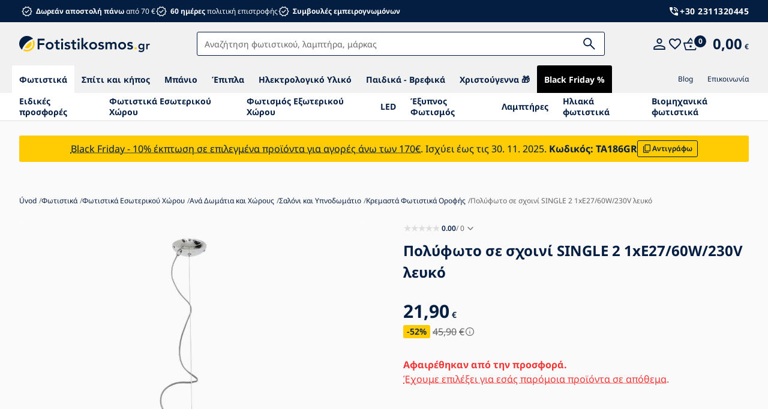

--- FILE ---
content_type: text/html; charset=utf-8
request_url: https://www.fotistikosmos.gr/polphoto-se-skhoin-single-2-1xe27-60w-230v-leyk/
body_size: 35007
content:

<!DOCTYPE html>
<html xmlns="http://www.w3.org/1999/xhtml" prefix="og: http://ogp.me/ns#  fb: http://www.facebook.com/2008/fbml" lang="gr"   >
<head><!-- GA push cookies info -->
<script type='text/javascript'>function gtag(){dataLayer.push(arguments);}
try {  var dataLayer = dataLayer || [];  gtag('consent',  'default',  {     'ad_storage': 'denied'    , 
'analytics_storage': 'denied'    , 
'ad_user_data': 'denied'    , 
'ad_personalization': 'denied'    , 
'personalization_storage': 'denied'    , 
'preference_storage': 'denied'    , 
'functionality_storage': 'granted' }   );  }  catch (err) { console.log('dataLayer consent.update err'); }  
</script>

<link rel='preload' href='https://www.fotistikosmos.gr/pοdυfstο-oz-oχοlνl-single-2-1xe27-60w-230v-dzυkο-img-lu7285-fd-2.webp' as='image' type='image/webp' >


<link rel="apple-touch-icon" sizes="180x180" href="https://www.fotistikosmos.gr/Assets/WebDesign/favicons/all/apple-touch-icon.png">
<link rel="icon" type="image/png" sizes="32x32" href="https://www.fotistikosmos.gr/Assets/WebDesign/favicons/all/favicon-32x32.png">
<link rel="icon" type="image/png" sizes="16x16" href="https://www.fotistikosmos.gr/Assets/WebDesign/favicons/all/favicon-16x16.png">
<link rel="mask-icon" href="https://www.fotistikosmos.gr/Assets/WebDesign/favicons/all/safari-pinned-tab.svg" color="#5bbad5">
<link rel="shortcut icon" href="/Assets/WebDesign/favicons/all/favicon.ico" />
<meta name="msapplication-config" content="/browserconfig.xml">

<link rel="manifest" href="/site.webmanifest.json">
<meta name="msapplication-TileColor" content="#ffffff">
<meta name="theme-color" content="#ffffff"/>
<meta name="mobile-web-app-capable" content="yes">
<meta name="application-name" content="Fotisti kosmos">
<meta http-equiv="Content-Type" content="text/html; charset=utf-8" />
<meta name="title" content="Πολύφωτο σε σχοινί SINGLE 2 1xE27/60W/230V λευκό | Fotisti kosmos" />
<meta name="description" content=" 	 		???? µ??????? ????????? ?????? µ? ???????, ?? ???????µ? µ?? ?????? ??? ??????????? ???µ???. 	 		? ???? ????? ??? ??????µß?????? ???" />
<meta name="keywords" content="Φωτιστικά, φωτισμός, φώτα, λαμπτήρες, πολύφωτα και λάμπες, φωτισμός LED" />
<meta name="googlebot" content="snippet,archive"/>
<meta name="revisit-after" content="2 days" />
<meta name="format-detection" content="telephone=no" />

<meta name="cache-control" content="no-cache" />
<meta name="viewport" content="width=device-width, initial-scale=1.0" />
<meta name="author" content="Programia s.r.o., e-mail: info@programia.cz" />
<link type="text/plain" rel="author" href="https://www.fotistikosmos.gr/humans.txt" />

<meta property="og:title" content="Πολύφωτο σε σχοινί SINGLE 2 1xE27/60W/230V λευκό" />
<meta property="og:type" content="product" />
<meta property="og:site_name" content="Fotisti kosmos" />
<meta property="og:url" content="https://www.fotistikosmos.gr/polphoto-se-skhoin-single-2-1xe27-60w-230v-leyk/" />
<meta property="og:description" content=" 	 		???? µ??????? ????????? ?????? µ? ???????, ?? ???????µ? µ?? ?????? ??? ??????????? ???µ???. 	 		? ???? ????? ??? ??????µß?????? ???"/>


<!-- Google Tag Manager -->
<script>(function(w,d,s,l,i){w[l]=w[l]||[];w[l].push({'gtm.start':
new Date().getTime(),event:'gtm.js'});var f=d.getElementsByTagName(s)[0],
j=d.createElement(s),dl=l!='dataLayer'?'&l='+l:'';j.async=true;j.src=
'https://www.googletagmanager.com/gtm.js?id='+i+dl;f.parentNode.insertBefore(j,f);
})(window,document,'script','dataLayer','GTM-MRJG4N3X');</script>
<!-- End Google Tag Manager -->

<script>
    var srvr_dnt_p = '4';
    var lb_id = '37722-161524';
    var lang = '';
    var fulllang = '';
    var currency = "EUR";
    var cultureInfo = "el-GR";
    var gCat = 0, gPCat = 0, gAllArticles = 0, gTags = '', gItem = 0, gPItem = 0, gTXTMItem = 0, gProducer = 0; gOidrdr = ''; gCpn = '';
    var _lrecom = false;
    var langCat = 'GRC';
    var useSentencesCheck = true;
    var hpLink = 'https://www.fotistikosmos.gr/';
    var acff =  false;
    var GA4Scripts = {};

    
        gCat = 1037; 
        gItem = 57940; 
    
    var waitMessage = 'Παρακαλώ περιμένετε…';
</script>


<!-- CSS placeholder -->

<link rel="preload" href="/css/luigis.min.css" as="style" onload="this.onload=null;this.rel='stylesheet'" >
<noscript><link rel="stylesheet" href="/css/luigis.min.css" ></noscript>
<link href="https://cdn.luigisbox.com/autocomplete.css" type='text/css' rel='stylesheet' media="print" onload="this.media = 'all'">
<noscript><link rel="stylesheet" href="https://cdn.luigisbox.com/autocomplete.css" ></noscript>

<link href="/Js/jQuery/UI-1.13.2/jquery-ui.min.css?v=24912" type="text/css" media="print" onload="this.media='all'" rel="stylesheet"/>
<noscript><link rel="stylesheet" href="/Js/jQuery/UI-1.13.2/jquery-ui.min.css?v=24912"></noscript>
<link href="/Js/fancyapps/fancybox/fancybox.min.css?v=510" type="text/css"  rel="stylesheet"/>
<link href="/Js/fancyapps/carousel/carousel.min.css?v=24910" type="text/css"  rel="stylesheet"/>
<link href="/Js/fancyapps/carousel/carousel.arrows.min.css?v=24910" type="text/css"  rel="stylesheet"/>
<link href="/Js/fancyapps/carousel/carousel.autoplay.min.css?v=24910" type="text/css"  rel="stylesheet"/>
<link href="/Js/fancyapps/carousel/carousel.dots.min.css?v=24910" type="text/css"  rel="stylesheet"/>
<link href="/Assets/WebDesign/css/screen.min.css?v=249183" type="text/css"  rel="stylesheet"/>
<link href="/Assets/WebDesign/css/fancybox.min.css?v=24912" type="text/css"  rel="stylesheet"/>
<link href="/Assets/WebDesign/css/carousel.min.css?v=24912" type="text/css"  rel="stylesheet"/>
<link href="/Assets/WebDesign/css/screen-detail.min.css?v=249133" type="text/css"  rel="stylesheet"/>
<link href="/Assets/WebDesign/css/screen-prod-list.min.css?v=24918" type="text/css"  rel="stylesheet"/>


<style>
_:-ms-fullscreen, :root #BannImg_2 {height: 320px; }
</style>

<!-- JS placeholder -->
<script src="/Js/jQuery/jquery-3.7.1.min.js?v=512"   ></script>
<script src="/Js/Global.min.js?v=24912"   ></script>
<script src="/Js/Default.min.js?v=249126"   ></script>
<script src="/Js/fancyapps/carousel/carousel.umd.js?v=24910"   ></script>
<script src="/Js/fancyapps/carousel/carousel.arrows.umd.js?v=24910"   ></script>
<script src="/Js/fancyapps/carousel/carousel.autoplay.umd.js?v=24910"   ></script>
<script src="/Js/fancyapps/carousel/carousel.dots.umd.js?v=24910"   ></script>
<script src="/Js/EnhancedEcommerce.min.js?v=24916"   ></script>
<script src="/Assets/WebDesign/site_all.min.js?v=249129" defer  ></script>


<script async data-luigisbox-tracker-id="37722-161524" src="https://cdn.luigisbox.com/svet-svitidel.js"></script>





<link rel="image_src" href="/pοdυfstο-oz-oχοlνl-single-2-1xe27-60w-230v-dzυkο-img-lu7285-fd-2.jpg" />
<meta property="og:image" content="/pοdυfstο-oz-oχοlνl-single-2-1xe27-60w-230v-dzυkο-img-lu7285-fd-2.jpg" />
<meta name="robots" content="index, follow" />
<!-- Facebook Pixel Code -->
<script>
!function(f,b,e,v,n,t,s){if(f.fbq)return;n=f.fbq=function(){n.callMethod?
n.callMethod.apply(n,arguments):n.queue.push(arguments)};if(!f._fbq)f._fbq=n;
n.push=n;n.loaded=!0;n.version='2.0';n.queue=[];t=b.createElement(e);t.async=!0;
t.src=v;s=b.getElementsByTagName(e)[0];s.parentNode.insertBefore(t,s)}(window,
document,'script','https://connect.facebook.net/en_US/fbevents.js');
fbq('init', '421589357976550', {
em: 'insert_email_variable,'
});
fbq('track', 'PageView');
</script>
<noscript><img height="1" width="1" style="display:none"
src="https://www.facebook.com/tr?id=421589357976550&ev=PageView&noscript=1"
/></noscript>
<!-- DO NOT MODIFY -->
<!-- End Facebook Pixel Code --><script>
fbq('track', 'ViewContent', 
{content_name: 'Πολύφωτο σε σχοινί SINGLE 2 1xE27/60W/230V λευκό (N)',
content_type: 'product', 
content_ids: '57940'});
</script><script>window.dataLayer.push({"event":"page_view","site":"www.fotistikosmos.gr","platform":"web","environment":"production","language":"gr","currency":"EUR","page":{"type":"item","title":"Πολύφωτο σε σχοινί SINGLE 2 1xE27/60W/230V λευκό","url":"/polphoto-se-skhoin-single-2-1xe27-60w-230v-leyk/","categories":["Φωτιστικά","Φωτιστικά Εσωτερικού Χώρου","Ανά Δωμάτια και Χώρους","Σαλόνι και Υπνοδωμάτιο","Κρεμαστά Φωτιστικά Οροφής"]},"_clear":true});</script><script>window.dataLayer.push({"event":"view_item","ecommerce":{"products":[{"id":"LU7285","internal_id":57940,"name":"Πολύφωτο σε σχοινί SINGLE 2 1xE27/60W/230V λευκό","favorite":false,"rating":0.00,"availability":"out_of_stock","price":17.65}]},"_clear":true});</script><title>
	Πολύφωτο σε σχοινί SINGLE 2 1xE27/60W/230V λευκό | Fotisti kosmos
</title></head>
<body  class=' content-25 body-item notlogged client-0 b2c notvatpayer first-visit root-2435 theme-0   is--crawler '  >
    <div class="unibody asyncShopSuggester" style="display: none;"></div>
<!-- Google Tag Manager (noscript) -->
<noscript><iframe src="https://www.googletagmanager.com/ns.html?id=GTM-MRJG4N3X"
height="0" width="0" style="display:none;visibility:hidden"></iframe></noscript>
<!-- End Google Tag Manager (noscript) --><div class="unibody content__announcment">
<!-- UcImportantAnnouncment -->




</div><div class="unibody header__top">
<!-- Module: ucHtmlFreeBlock -->

<div id="freeBlock1">
	
    <section class="benefitsPhone">

<p class="benefitsPhone__item"><span><strong>Δωρεάν αποστολή πάνω</strong> από 70 €</span></p>

<p class="benefitsPhone__item"><span><strong>60 ημέρες</strong> πολιτική επιστροφής</span></p>

<p class="benefitsPhone__item"><span><strong>Συμβουλές εμπειρογνωμόνων</strong></span></p>

<p class="benefitsPhone__phone">
<a class="contact--phone" href="tel:+302311320445">+30  2311320445</a>
</p>
</section>

</div>
</div><div class="stickyHeader"><div class="unibody header__main"><div class="content">
<!-- Module: ucHeadWeb -->
<a class="logo" href="/">
<svg width="218" height="31" viewBox="0 0 218 31" fill="none" xmlns="http://www.w3.org/2000/svg"><g clip-path="url(#a)"><path d="M11.623 13.717c3.716-3.714 7.91-6.15 11.442-6.942a12.952 12.952 0 1 0-18.323 18.11C5.595 21.41 8 17.337 11.623 13.716Z" fill="#041E42"></path><path d="M24.561 9.074c-.884.243-1.748.555-2.583.933A10.232 10.232 0 0 1 7.994 23.828a18.41 18.41 0 0 0-.973 2.544 12.952 12.952 0 0 0 17.54-17.298Z" fill="#FFCB03"></path><path d="M9.271 21.466A7.554 7.554 0 0 0 19.59 11.255 31.55 31.55 0 0 0 9.27 21.465Z" fill="#FFCB03"></path><path d="M30.698 6.517h11.463v2.86h-8.302v4.664h7.823v2.86H33.86v7.374h-3.16V6.517ZM44.218 18.256a6.356 6.356 0 0 1 .515-2.599 6.07 6.07 0 0 1 1.39-1.995 6.144 6.144 0 0 1 2.083-1.278 7.469 7.469 0 0 1 5.117 0 6.153 6.153 0 0 1 2.086 1.278 6.067 6.067 0 0 1 1.391 1.995 6.37 6.37 0 0 1 .515 2.596 6.375 6.375 0 0 1-.515 2.596 6.074 6.074 0 0 1-1.39 1.994 6.138 6.138 0 0 1-2.087 1.28 7.468 7.468 0 0 1-5.117 0 5.979 5.979 0 0 1-3.477-3.274 6.36 6.36 0 0 1-.51-2.593Zm3.01 0c-.001.461.078.92.236 1.354a3.4 3.4 0 0 0 .703 1.154 3.56 3.56 0 0 0 5.192 0 3.4 3.4 0 0 0 .702-1.154 3.97 3.97 0 0 0 0-2.709 3.396 3.396 0 0 0-1.881-1.989 3.555 3.555 0 0 0-4.01.832c-.311.335-.55.728-.706 1.157a3.911 3.911 0 0 0-.235 1.355ZM58.716 14.794v-2.558h2.482V8.749h3.01v3.487h3.312v2.558h-3.31v5.268c0 .601.112 1.078.338 1.43.225.351.672.525 1.342.521.294-.002.588-.03.878-.087.269-.039.526-.137.752-.287v2.537c-.37.165-.763.27-1.166.314-.403.054-.81.083-1.217.087-.802 0-1.458-.087-1.969-.261a2.592 2.592 0 0 1-1.204-.803 3.031 3.031 0 0 1-.601-1.341 9.345 9.345 0 0 1-.165-1.86v-5.518h-2.482ZM69.526 8.147a1.732 1.732 0 0 1 .538-1.269 1.85 1.85 0 0 1 1.368-.539 1.99 1.99 0 0 1 1.39.514 1.675 1.675 0 0 1 .565 1.291 1.672 1.672 0 0 1-.564 1.292c-.38.345-.878.53-1.391.515a1.852 1.852 0 0 1-1.368-.537 1.73 1.73 0 0 1-.538-1.267Zm.426 4.086h3.01v12.039h-3.01v-12.04ZM82.843 15.57c-.586-.82-1.372-1.23-2.357-1.229a2.52 2.52 0 0 0-1.18.301c-.384.201-.576.527-.576.978a.843.843 0 0 0 .476.803c.383.19.787.334 1.204.426.485.116 1.007.237 1.565.364.545.12 1.071.315 1.564.577.485.254.902.62 1.216 1.068.317.45.476 1.07.477 1.856 0 .719-.155 1.325-.464 1.818a3.644 3.644 0 0 1-1.204 1.192c-.516.31-1.08.53-1.668.652-.61.133-1.232.2-1.856.2a7.992 7.992 0 0 1-2.586-.4c-.786-.267-1.488-.752-2.107-1.455l2.007-1.881c.36.414.778.773 1.241 1.066.443.276.982.414 1.618.414a3.22 3.22 0 0 0 .677-.075c.23-.049.45-.134.653-.252.192-.108.358-.256.488-.434.127-.18.193-.395.189-.615 0-.418-.16-.728-.477-.928a4.254 4.254 0 0 0-1.204-.49 25.317 25.317 0 0 0-1.565-.347 6.07 6.07 0 0 1-1.565-.527 3.281 3.281 0 0 1-1.204-1.015c-.317-.435-.475-1.037-.476-1.807 0-.668.138-1.249.414-1.742.266-.484.64-.9 1.09-1.217a4.729 4.729 0 0 1 1.556-.703 7.086 7.086 0 0 1 4.164.189 3.894 3.894 0 0 1 1.906 1.417l-2.016 1.796ZM86.156 14.794v-2.558h2.483V8.749h3.01v3.487h3.311v2.558h-3.311v5.268c0 .601.113 1.078.339 1.43.226.351.673.525 1.341.521.295-.002.589-.03.878-.087.27-.038.527-.137.753-.287v2.537c-.37.164-.763.27-1.165.313-.403.054-.81.083-1.217.087-.803 0-1.46-.087-1.97-.26a2.597 2.597 0 0 1-1.203-.804 3.051 3.051 0 0 1-.602-1.341 9.41 9.41 0 0 1-.163-1.857v-5.52h-2.484ZM96.965 8.147a1.732 1.732 0 0 1 .539-1.266 1.852 1.852 0 0 1 1.367-.54c.513-.013 1.01.17 1.391.514a1.672 1.672 0 0 1 .564 1.292 1.673 1.673 0 0 1-.564 1.292 1.99 1.99 0 0 1-1.39.514 1.853 1.853 0 0 1-1.368-.54 1.73 1.73 0 0 1-.54-1.266Zm.427 4.085h3.008v12.04h-3.01l.002-12.04ZM103.863 5.313h3.01v11.914l4.64-4.991h3.863l-5.167 5.468 5.493 6.571h-3.988l-4.794-6.145h-.05v6.145h-3.011l.004-18.962ZM116.731 18.256a6.376 6.376 0 0 1 .514-2.596 6.054 6.054 0 0 1 1.391-1.995 6.137 6.137 0 0 1 2.086-1.279 7.467 7.467 0 0 1 5.117 0 6.143 6.143 0 0 1 2.086 1.279 6.059 6.059 0 0 1 1.391 1.995c.351.82.527 1.704.515 2.596a6.38 6.38 0 0 1-.515 2.596 6.056 6.056 0 0 1-1.391 1.994 6.133 6.133 0 0 1-2.086 1.279 7.467 7.467 0 0 1-5.117 0 6.128 6.128 0 0 1-2.086-1.279 6.052 6.052 0 0 1-1.391-1.994 6.38 6.38 0 0 1-.514-2.596Zm3.01 0c-.001.462.08.92.238 1.354.154.428.393.82.703 1.154a3.563 3.563 0 0 0 2.596 1.125 3.557 3.557 0 0 0 2.596-1.125 3.39 3.39 0 0 0 .702-1.154 3.964 3.964 0 0 0 0-2.709 3.388 3.388 0 0 0-.706-1.157 3.544 3.544 0 0 0-2.596-1.126 3.552 3.552 0 0 0-2.596 1.126 3.378 3.378 0 0 0-.702 1.154 3.927 3.927 0 0 0-.235 1.358ZM139.054 15.57c-.585-.82-1.371-1.23-2.358-1.229a2.519 2.519 0 0 0-1.178.301c-.386.201-.578.527-.577.978a.845.845 0 0 0 .476.803c.382.19.787.334 1.204.426.485.116 1.006.237 1.564.364.546.12 1.072.314 1.565.577.48.255.893.62 1.204 1.066.318.451.476 1.07.476 1.856 0 .72-.154 1.325-.463 1.819a3.664 3.664 0 0 1-1.204 1.191c-.515.31-1.079.53-1.668.652a8.76 8.76 0 0 1-1.857.201 7.993 7.993 0 0 1-2.583-.402c-.786-.267-1.488-.752-2.107-1.455l2.007-1.88c.36.413.778.772 1.241 1.066.444.276.983.413 1.618.413.228 0 .455-.026.677-.075a2.2 2.2 0 0 0 .653-.251c.192-.109.358-.257.488-.435.127-.18.194-.395.189-.614 0-.419-.159-.728-.477-.929a4.254 4.254 0 0 0-1.204-.49 25.186 25.186 0 0 0-1.565-.347 6.066 6.066 0 0 1-1.564-.527 3.284 3.284 0 0 1-1.204-1.015c-.318-.435-.477-1.037-.477-1.806 0-.668.138-1.25.414-1.743a3.65 3.65 0 0 1 1.091-1.217 4.718 4.718 0 0 1 1.555-.702 7.09 7.09 0 0 1 4.165.188 3.9 3.9 0 0 1 1.906 1.417l-2.007 1.8ZM143.644 12.236h2.859v1.881h.051c.266-.568.697-1.074 1.292-1.518.594-.443 1.392-.665 2.394-.665 1.89 0 3.144.745 3.763 2.234.435-.77.978-1.334 1.63-1.694.652-.36 1.43-.54 2.333-.54.803 0 1.48.134 2.032.402.532.25.993.63 1.342 1.104a4.53 4.53 0 0 1 .739 1.643c.155.662.231 1.34.226 2.019v7.173h-3.01v-6.822a5.532 5.532 0 0 0-.1-1.066 2.556 2.556 0 0 0-.347-.904 1.795 1.795 0 0 0-.678-.613c-.284-.151-.651-.227-1.103-.226a2.48 2.48 0 0 0-1.191.26 2.322 2.322 0 0 0-.804.703 2.895 2.895 0 0 0-.451 1.003 4.772 4.772 0 0 0-.138 1.141v6.52h-3.014v-7.169c0-.753-.158-1.351-.476-1.794-.318-.443-.844-.664-1.58-.664a2.877 2.877 0 0 0-1.267.25c-.331.159-.623.39-.852.678a2.69 2.69 0 0 0-.49.978 4.362 4.362 0 0 0-.15 1.154v6.571h-3.01V12.236ZM164.986 18.256a6.357 6.357 0 0 1 .521-2.599 6.087 6.087 0 0 1 1.391-1.995 6.155 6.155 0 0 1 2.086-1.278 7.47 7.47 0 0 1 5.118 0 6.155 6.155 0 0 1 2.086 1.278 6.092 6.092 0 0 1 1.391 1.995c.351.82.526 1.704.513 2.596a6.363 6.363 0 0 1-.513 2.596 5.99 5.99 0 0 1-3.477 3.273 7.47 7.47 0 0 1-5.118 0 6.144 6.144 0 0 1-2.086-1.279 6.086 6.086 0 0 1-1.391-1.994 6.37 6.37 0 0 1-.521-2.593Zm3.01 0c-.001.462.079.92.238 1.354.155.428.394.82.703 1.154a3.544 3.544 0 0 0 2.596 1.125 3.557 3.557 0 0 0 2.596-1.125c.309-.334.547-.726.702-1.154a3.964 3.964 0 0 0 0-2.709 3.403 3.403 0 0 0-.702-1.153 3.56 3.56 0 0 0-5.192 0 3.405 3.405 0 0 0-.703 1.153 3.909 3.909 0 0 0-.235 1.355h-.003ZM187.313 15.57c-.586-.82-1.372-1.23-2.359-1.229a2.519 2.519 0 0 0-1.178.301c-.385.201-.578.527-.578.978a.846.846 0 0 0 .478.803c.382.19.786.334 1.204.426.483.116 1.005.237 1.564.364a6.19 6.19 0 0 1 1.565.577c.48.255.892.62 1.204 1.066.317.451.476 1.07.476 1.856 0 .72-.155 1.325-.464 1.819a3.65 3.65 0 0 1-1.204 1.191c-.515.31-1.079.53-1.668.652-.61.133-1.232.2-1.856.201a7.982 7.982 0 0 1-2.583-.402c-.787-.267-1.489-.752-2.107-1.455l2.006-1.88c.36.413.778.772 1.242 1.066.443.276.982.414 1.618.414.227-.002.454-.027.677-.076a2.21 2.21 0 0 0 .652-.251 1.54 1.54 0 0 0 .489-.435 1.03 1.03 0 0 0 .188-.614c0-.419-.159-.728-.476-.929a4.265 4.265 0 0 0-1.204-.49 25.186 25.186 0 0 0-1.565-.347 6.09 6.09 0 0 1-1.565-.527 3.288 3.288 0 0 1-1.204-1.015c-.318-.435-.476-1.037-.476-1.806 0-.668.138-1.25.414-1.743.266-.483.64-.9 1.091-1.217a4.713 4.713 0 0 1 1.555-.702 7.088 7.088 0 0 1 4.164.188 3.898 3.898 0 0 1 1.906 1.417l-2.006 1.8Z" fill="#041E42"></path><path d="M192.027 22.524a1.866 1.866 0 0 1 .59-1.38 1.947 1.947 0 0 1 1.418-.576 2.014 2.014 0 0 1 1.404.552 1.761 1.761 0 0 1 .602 1.354 1.85 1.85 0 0 1-.59 1.38 1.953 1.953 0 0 1-1.416.577 1.975 1.975 0 0 1-.766-.152 2.167 2.167 0 0 1-.639-.4 1.848 1.848 0 0 1-.603-1.355Z" fill="#FFCB03"></path><path d="M208.611 14.997v8.447a7.79 7.79 0 0 1-.31 2.271 4.381 4.381 0 0 1-.956 1.72 4.316 4.316 0 0 1-1.633 1.093c-.658.258-1.437.387-2.34.387a8.967 8.967 0 0 1-2.454-.328 5.504 5.504 0 0 1-2.147-1.195l1.391-1.895c.429.402.919.735 1.45.987.547.241 1.141.36 1.739.348a3.73 3.73 0 0 0 1.401-.233c.351-.133.664-.353.909-.638.233-.284.398-.618.483-.976.101-.414.149-.84.145-1.265v-.677h-.038a3.07 3.07 0 0 1-1.334 1.015 4.484 4.484 0 0 1-1.701.338 4.628 4.628 0 0 1-1.895-.377 4.52 4.52 0 0 1-1.459-1.015 4.425 4.425 0 0 1-.938-1.508 5.2 5.2 0 0 1-.328-1.856 5.81 5.81 0 0 1 .308-1.912c.195-.573.505-1.1.911-1.55a4.3 4.3 0 0 1 1.44-1.034 4.66 4.66 0 0 1 1.924-.377 4.39 4.39 0 0 1 1.836.387c.57.26 1.043.693 1.353 1.237h.039v-1.39l2.204-.004Zm-4.949 1.856a2.98 2.98 0 0 0-1.121.202 2.556 2.556 0 0 0-.86.56 2.524 2.524 0 0 0-.561.87c-.139.36-.208.744-.203 1.13-.003.358.066.713.203 1.043.132.318.326.607.57.85a2.752 2.752 0 0 0 1.953.793c.393.006.784-.066 1.15-.212.324-.131.619-.325.869-.57a2.43 2.43 0 0 0 .55-.86c.132-.346.197-.713.194-1.083 0-.811-.245-1.469-.734-1.972-.49-.504-1.16-.754-2.01-.751ZM211.723 14.997h2.32v1.469h.038c.237-.518.62-.954 1.102-1.256a3.046 3.046 0 0 1 1.643-.445c.139 0 .279.012.416.039.135.025.273.057.415.096v2.242a6.325 6.325 0 0 0-.57-.125 3.237 3.237 0 0 0-.55-.049c-.542 0-.977.1-1.304.3a2.38 2.38 0 0 0-.755.686 2.299 2.299 0 0 0-.348.774 2.91 2.91 0 0 0-.086.58v4.967h-2.32l-.001-9.278Z" fill="#041E42"></path></g><defs><clipPath id="a"><path fill="#fff" transform="translate(0 .415)" d="M0 0h217.657v30H0z"></path></clipPath></defs></svg>
</a>
<!-- Module: ucSearchBox -->
<section id="SearchBox"   >
    
     <form action="/" method="get" id="SearchForm" >
       <input type="text" class="searchInput" placeholder=""  name="search" value="" id="searchId" aria-label="Αναζήτηση:" />
       <button class="btn btnSearch" type="submit" value="Αναζήτηση" id="searchButt" title="Το ελάχιστο μήκος αναζήτησης είναι 3 χαρακτήρες." >
         <span class="icon--svg"><svg  width="20" height="20" viewBox="0 0 20 20" fill="none" xmlns="http://www.w3.org/2000/svg">
<path d="M18.45 19.75L11.4352 12.7358C10.8935 13.1869 10.2617 13.5434 9.5398 13.8051C8.81743 14.0673 8.0591 14.1983 7.2648 14.1983C5.2966 14.1983 3.63542 13.5213 2.28125 12.1671C0.927083 10.8129 0.25 9.16973 0.25 7.2375C0.25 5.3057 0.927083 3.65817 2.28125 2.2949C3.63542 0.931633 5.2875 0.25 7.2375 0.25C9.1693 0.25 10.8123 0.931633 12.1664 2.2949C13.5206 3.65817 14.1977 5.3057 14.1977 7.2375C14.1977 8.01403 14.0714 8.75893 13.8187 9.4722C13.5661 10.1855 13.196 10.8489 12.7085 11.4625L19.75 18.45L18.45 19.75ZM7.2375 12.3835C8.66403 12.3835 9.87823 11.8824 10.8801 10.8801C11.8824 9.87823 12.3835 8.66403 12.3835 7.2375C12.3835 5.8114 11.8824 4.59265 10.8801 3.58125C9.87823 2.57028 8.66403 2.0648 7.2375 2.0648C5.7932 2.0648 4.5699 2.57028 3.5676 3.58125C2.56573 4.59265 2.0648 5.8114 2.0648 7.2375C2.0648 8.66403 2.56573 9.87823 3.5676 10.8801C4.5699 11.8824 5.7932 12.3835 7.2375 12.3835Z" fill="#041E42"/>
</svg></span>
       </button>
         <div class="btn luigi-ac-close">

         </div>
       
    </form>
</section>



 <!-- modul: UcNaviPanel (443) --><div class="headerIcons" id="IDheaderIcons">
	

    

    <div class="headerIcons__user h_w_m">
		
        

        <!-- Module: ucLoginBoxLite internal -->
                <span class="icon--svg modalSS__open"><p class="item-tooltip">Είσοδος</p><svg  width="20" height="20" viewBox="0 0 20 20" fill="none" xmlns="http://www.w3.org/2000/svg">
<path d="M9.99997 9.61514C8.79686 9.61514 7.76693 9.18677 6.91016 8.33002C6.05339 7.47325 5.625 6.44331 5.625 5.2402C5.625 4.03708 6.05339 3.00714 6.91016 2.15039C7.76693 1.29362 8.79686 0.865234 9.99997 0.865234C11.2031 0.865234 12.233 1.29362 13.0898 2.15039C13.9466 3.00714 14.3749 4.03708 14.3749 5.2402C14.3749 6.44331 13.9466 7.47325 13.0898 8.33002C12.233 9.18677 11.2031 9.61514 9.99997 9.61514ZM0.625 19.1344V16.3555C0.625 15.7434 0.791271 15.1765 1.12381 14.6549C1.45633 14.1332 1.90064 13.7322 2.45672 13.4517C3.6923 12.846 4.9387 12.3916 6.19591 12.0888C7.45311 11.7859 8.72114 11.6345 9.99997 11.6345C11.2788 11.6345 12.5468 11.7859 13.804 12.0888C15.0612 12.3916 16.3076 12.846 17.5432 13.4517C18.0993 13.7322 18.5436 14.1332 18.8761 14.6549C19.2087 15.1765 19.3749 15.7434 19.3749 16.3555V19.1344H0.625ZM2.49997 17.2594H17.5V16.3555C17.5 16.1023 17.4266 15.868 17.28 15.6524C17.1334 15.4369 16.9343 15.261 16.6827 15.1248C15.6057 14.5943 14.5076 14.1925 13.3883 13.9192C12.2691 13.646 11.1396 13.5094 9.99997 13.5094C8.86034 13.5094 7.73089 13.646 6.61159 13.9192C5.4923 14.1925 4.3942 14.5943 3.31728 15.1248C3.06568 15.261 2.86656 15.4369 2.71994 15.6524C2.57329 15.868 2.49997 16.1023 2.49997 16.3555V17.2594ZM9.99997 7.7402C10.6875 7.7402 11.276 7.49541 11.7656 7.00583C12.2552 6.51624 12.5 5.9277 12.5 5.2402C12.5 4.5527 12.2552 3.96416 11.7656 3.47458C11.276 2.98499 10.6875 2.7402 9.99997 2.7402C9.31247 2.7402 8.72393 2.98499 8.23434 3.47458C7.74476 3.96416 7.49997 4.5527 7.49997 5.2402C7.49997 5.9277 7.74476 6.51624 8.23434 7.00583C8.72393 7.49541 9.31247 7.7402 9.99997 7.7402Z" fill="#041E42"></path>
</svg></span>
                

                
                <dialog class="dialogBox modalSS email_login_active " id="frmLoginForm">

                    <h3 class="title">Σύνδεση / Εγγραφή</h3>
      
                    <form class="dialogBox__form form--2" action="" method="post" id="hsLogForm"   onsubmit="return checkLoginForm();">


                        <div class="dialogBox__form--line inp_validation">
                            <label class="require" for="logEmail">E-mail</label>

                            <input type="email" id="logEmail" data-valid-type="email" data-valid-required="true" data-valid-min="2" data-valid-max="250"  maxlength="250" minlength="2" class="focus-clear" value="" name="logEmail" placeholder='Εισάγετε το e-mail σας' novalidate="novalidate" />
    
        
                         <p class="alert alert-input format hidden" >Εσφαλμένη μορφή, εισάγετε τη διεύθυνση e-mail σας.</p>
                         <p class="alert alert-input require hidden" >Εισάγετε το όνομα χρήστη</p>
                         <p class="alert alert-input length hidden" >Vámi zadaný e-mail není správný. </p>
                         <p class="alert alert-input bad hidden" id="freshAddrFailMess" ></p>
            
                        </div>

                        <div id="website-row" class="dialogBox__form--line">
                            <label for="logWebsite">
                                Website
                            </label>

                            <input type="text" id="logWebsite" value="" name="website" />
                        </div>


                        <div class="dialogBox__form--line inp_validation">
                            <label class="require" for="logPassword">Κωδικός πρόσβασης</label>
                            <p>
                                <input type="password" id="logPassword" data-valid-type="" data-valid-required="true" data-valid-min="5" data-valid-max="999" maxlength="999" minlength="5" value="" name="logPass" class="focus-clear show-password-content-permanent" id="logPass" placeholder='Εισάγετε τον κωδικό πρόσβασής σας' novalidate="novalidate" />
              
          
                                 <p class="alert alert-input require hidden" >Εισάγετε τον κωδικό πρόσβασής σας</p>
                                 <p class="alert alert-input length hidden" >Ο κωδικός πρόσβασης που πληκτρολογήσατε είναι πολύ μικρός. </p>
                                 <p class="alert alert-input bad hidden" id="logFailMess" ></p>
                 
                            </p>
                        </div>
        
                        <div class="book-agree-row">
                            <span id="lost_password_sent" class="alert alert-info" style="display: none;" href="/zapomenute-heslo/">Έχουμε στείλει τις πληροφορίες για την επαναφορά του κωδικού πρόσβασης στο e-mail που δηλώσατε.</span>

                            <div class="book-lost-pwd">
            
                              <a id="lost_password" class="line-link"   href="/zapomenute-heslo/">Ξεχάσατε τον κωδικό πρόσβασής σας;</a>
                             </div>

                            <div class="personal-data book-personal-data">
                                Συμφωνώ με την επεξεργασία των <a href='/politik-prostasas-prosopikn-dedomnon/'>προσωπικών μου δεδομένων</a><span style='white-space: nowrap;'>. <a href='javascript:;' class='pgmtooltip-title' data-title='Για να διευκολύνουμε τις αγορές σας από το ηλεκτρονικό μας κατάστημα, πρέπει να επεξεργαστούμε τα προσωπικά σας δεδομένα. Κάνοντας κλικ στο κουμπί, μας δίνετε τη συγκατάθεσή σας γι' αυτό. Φυσικά, μπορείτε να επικοινωνήσετε μαζί μας οποτεδήποτε για να μάθετε πώς επεξεργαζόμαστε τα προσωπικά σας δεδομένα και πώς τα προστατεύουμε.'>i</a></span>
                            </div>
                        </div>

                        <div class="dialogBox__form--btn">
       
                              <div class="form--alerts">
  
                                <div id="capsFailMess" class="alert" style="display: none;">
                                    <p>Προσοχή: Το CAPS LOCK είναι ενεργοποιημένο</p>
                                </div>
      
                            </div>
            
                            <input class="btn xlarge primary full-width" type="submit" value="Είσοδος / Εγγραφή" name="logAdd" />
                            <input type="hidden" id="regLogButtonLabelDefault" value="Είσοδος / Εγγραφή" />
                            <input type="hidden" id="regLogButtonLabelReg" value="Εγγραφή" />
                            <input type="hidden" id="regLogButtonLabelLog" value="Είσοδος" />
                            <input type="hidden" id="bRegister" name="bRegister" value="0" />

                        </div>

                    </form>
    
                    <span class="loader-container"><span class="loader"></span></span>


                    <form method="post" id="frmExternalLogin" class="dialogBox__form form--1">
           
                        
                        <button type="submit" class="btn btn-default btn-google" name="provider" value="Google">
                            <span class="icon--svg">
                                <svg xmlns="http://www.w3.org/2000/svg" width="20" height="20">
                                    <g fill-rule="evenodd">
                                        <path fill="#4285f4" d="M19.6 10.227a11.49 11.49 0 0 0-.182-2.045H10v3.868h5.382a4.6 4.6 0 0 1-2 3.018v2.509h3.232a9.753 9.753 0 0 0 2.986-7.35z" />
                                        <path fill="#34a853" d="M10 20a9.547 9.547 0 0 0 6.618-2.423l-3.232-2.509a6.033 6.033 0 0 1-8.98-3.168H1.063v2.59A10 10 0 0 0 10 20z" data-name="Shape" />
                                        <path fill="#fbbc05" d="M4.4 11.9a5.912 5.912 0 0 1 0-3.8V5.509H1.064a10.013 10.013 0 0 0 0 8.982L4.4 11.9z" data-name="Shape" />
                                        <path fill="#ea4335" d="M10 3.977a5.4 5.4 0 0 1 3.823 1.5L16.691 2.6A9.61 9.61 0 0 0 10 0a10 10 0 0 0-8.937 5.509L4.406 8.1a5.96 5.96 0 0 1 5.6-4.123z" data-name="Shape" />
                                        <path fill="none" d="M0 0h20v20H0z" data-name="Shape" />
                                    </g></svg>
                            </span>
                            Google
                        </button>
                        
                        <button type="submit" class="btn btn-default btn-facebook" name="provider" value="Facebook">
                            <span class="icon--svg">
                                <svg xmlns="http://www.w3.org/2000/svg" width="9.319" height="20">
                                    <path fill="#FFF" d="M6.199 20H2.065V10H-.001V6.553h2.066v-2.07C2.064 1.672 3.23 0 6.542 0h2.757v3.447H7.576c-1.289 0-1.374.482-1.374 1.381l-.003 1.725h3.119L8.953 10H6.199v10z" />
                                </svg>
                            </span>
                            Facebook
                        </button>
                        

        
                    </form>



                    <span class="modalSS__close"></span>

                </dialog>
                
	</div>

    

    

    <div class="headerIcons__favorite h_w_m">
		
        <span class="icon--svg "><p class="item-tooltip">Αγαπημένα</p><svg  width="20" height="19" viewBox="0 0 20 19" fill="none" xmlns="http://www.w3.org/2000/svg">
<path d="M10 18.9999L8.55 17.6999C6.86667 16.1832 5.475 14.8749 4.375 13.7749C3.275 12.6749 2.4 11.6874 1.75 10.8124C1.1 9.9374 0.645833 9.13324 0.3875 8.3999C0.129167 7.66657 0 6.91657 0 6.1499C0 4.58324 0.525 3.2749 1.575 2.2249C2.625 1.1749 3.93333 0.649902 5.5 0.649902C6.36667 0.649902 7.19167 0.833236 7.975 1.1999C8.75833 1.56657 9.43333 2.08324 10 2.7499C10.5667 2.08324 11.2417 1.56657 12.025 1.1999C12.8083 0.833236 13.6333 0.649902 14.5 0.649902C16.0667 0.649902 17.375 1.1749 18.425 2.2249C19.475 3.2749 20 4.58324 20 6.1499C20 6.91657 19.8708 7.66657 19.6125 8.3999C19.3542 9.13324 18.9 9.9374 18.25 10.8124C17.6 11.6874 16.725 12.6749 15.625 13.7749C14.525 14.8749 13.1333 16.1832 11.45 17.6999L10 18.9999ZM10 16.2999C11.6 14.8666 12.9167 13.6374 13.95 12.6124C14.9833 11.5874 15.8 10.6957 16.4 9.9374C17 9.17907 17.4167 8.50407 17.65 7.9124C17.8833 7.32074 18 6.73324 18 6.1499C18 5.1499 17.6667 4.31657 17 3.6499C16.3333 2.98324 15.5 2.6499 14.5 2.6499C13.7167 2.6499 12.9917 2.87074 12.325 3.3124C11.6583 3.75407 11.2 4.31657 10.95 4.9999H9.05C8.8 4.31657 8.34167 3.75407 7.675 3.3124C7.00833 2.87074 6.28333 2.6499 5.5 2.6499C4.5 2.6499 3.66667 2.98324 3 3.6499C2.33333 4.31657 2 5.1499 2 6.1499C2 6.73324 2.11667 7.32074 2.35 7.9124C2.58333 8.50407 3 9.17907 3.6 9.9374C4.2 10.6957 5.01667 11.5874 6.05 12.6124C7.08333 13.6374 8.4 14.8666 10 16.2999Z" fill="#041E42"></path>
</svg></span><span class="badge hidden">0</span>


    
    <div class="favorites-content basketBox-content dialog-content modalSS empty-basket">
	
        <h3 class="modalSS__title">Δεν έχετε αγαπημένα αντικείμενα.</h3>
        <script> $(document).ready(function () { $('.headerIcons__favorite').addClass('headerIcons__empty-favorite'); })</script>
        <span class="modalSS__close"></span>
    
</div>
    




    
	</div>

    <div class="headerIcons__basket h_w_m" id="basketBoxLite">
		
       
<!-- Module: ucBasketBoxLite-->



    <span class="icon--svg modalSS__open"><svg  width="24" height="20" viewBox="0 0 24 20" fill="none" xmlns="http://www.w3.org/2000/svg">
<path d="M4.92635 20.0002C4.65995 20.0002 4.41835 19.9168 4.20155 19.75C3.98475 19.5836 3.84315 19.3754 3.77675 19.1254L0.951347 8.97519C0.884947 8.72519 0.930747 8.50019 1.08875 8.30019C1.24715 8.10019 1.45975 8.00019 1.72655 8.00019H6.72635L11.2767 1.3252C11.3599 1.2084 11.4599 1.1168 11.5767 1.0504C11.6931 0.983595 11.8263 0.950195 11.9763 0.950195C12.1263 0.950195 12.2597 0.983595 12.3765 1.0504C12.4933 1.1168 12.5933 1.2084 12.6765 1.3252L17.2017 8.00019H22.3263C22.5763 8.00019 22.7805 8.10019 22.9389 8.30019C23.0973 8.50019 23.1431 8.72519 23.0763 8.97519L20.2263 19.1254C20.1599 19.3754 20.0183 19.5836 19.8015 19.75C19.5847 19.9168 19.3431 20.0002 19.0767 20.0002H4.92635ZM5.27675 18.325H18.7263L21.1515 9.67539H2.87675L5.27675 18.325ZM12.0015 15.6754C12.4683 15.6754 12.8641 15.5128 13.1889 15.1876C13.5141 14.8628 13.6767 14.467 13.6767 14.0002C13.6767 13.5334 13.5141 13.1376 13.1889 12.8128C12.8641 12.4876 12.4683 12.325 12.0015 12.325C11.5347 12.325 11.1389 12.4876 10.8141 12.8128C10.4889 13.1376 10.3263 13.5334 10.3263 14.0002C10.3263 14.467 10.4889 14.8628 10.8141 15.1876C11.1389 15.5128 11.5347 15.6754 12.0015 15.6754ZM8.75135 8.00019H15.1767L11.9763 3.27519L8.75135 8.00019Z" fill="#041E42"></path>
</svg></span>
    <span class="badge modalSS__open">0</span>

    <p class="hi__basket--price modalSS__open">
        <span class='first-prc'>0,00<small>€</small></span>
    </p>

    
    <div id="basketBoxContent" class="basketBox-content dialog-content empty-basket modalSS">
        <h3 class="modalSS__title">Το καλάθι αγορών σας είναι άδειο.</h3>

        <div class="delivery-free-wrap">
	
            
<!-- Module: ucDeliveryLimitFree -->




    <section class="delivery-free-limit"><div class="delivery-free-text">Αγοράστε <span class='first-prc'>70,00<small>€</small></span> περισσότερα και <strong> λάβετε ΔΩΡΕΑΝ αποστολή </strong>.</div><div class="progress"><div class="progress-bar" style="width:0%"></div></div></section>




        
</div>
        <span class="modalSS__close addClassAfterClose"></span>
    </div>
    

<script>var basketItems = {};</script>


    
	</div>

    <div class="headerIcons__menu">
		
      <span class="icon--svg svg-default"><svg width="27" height="25" viewBox="0 0 27 25" fill="none" xmlns="http://www.w3.org/2000/svg"><path d="M0 12.921v-1.595h27v1.595H0Zm0-5.196V6.129h27v1.596H0Zm0-5.197V.933h27v1.595H0Z" fill="#041E42"/><path d="M2.535 22.921 1.47 19.45h-.025a4501.704 4501.704 0 0 1 .044.906c.008.186.012.355.012.508v2.058H.663v-4.426H1.94l1.048 3.385h.019l1.11-3.385h1.277v4.426h-.875v-2.095c0-.14.002-.302.007-.484.008-.182.014-.353.018-.514l.019-.372h-.025l-1.14 3.465h-.863Zm7.021 0H7.008v-4.426h2.548v.768H7.944v.974h1.5v.769h-1.5v1.14h1.612v.775Zm5.342 0h-1.19l-1.929-3.348h-.025a126.182 126.182 0 0 1 .025.633c.008.103.015.209.019.316l.012.316v2.083h-.837v-4.426h1.184l1.922 3.317h.019a115.35 115.35 0 0 0-.025-.608c0-.103-.002-.205-.006-.304l-.012-.31v-2.095h.843v4.426Zm5.632-2.22c0 .344-.043.656-.13.937-.083.277-.21.517-.384.72-.17.202-.389.357-.657.464a2.478 2.478 0 0 1-.937.161c-.36 0-.673-.053-.942-.16a1.774 1.774 0 0 1-.657-.466 2.064 2.064 0 0 1-.385-.725 3.31 3.31 0 0 1-.124-.936c0-.46.075-.858.224-1.197.152-.339.384-.601.694-.787.314-.19.713-.286 1.197-.286.479 0 .874.096 1.184.286.31.186.54.45.688.793.153.34.23.738.23 1.197Zm-3.23 0c0 .31.04.577.118.8.078.224.2.395.366.515.165.12.378.18.638.18.269 0 .484-.06.645-.18.165-.12.285-.291.36-.514.078-.224.117-.49.117-.8 0-.467-.086-.833-.26-1.098-.174-.264-.459-.396-.855-.396-.265 0-.48.06-.645.18a1.04 1.04 0 0 0-.366.514c-.079.223-.118.49-.118.8Zm7.658-.384.924-1.822h1.01l-1.47 2.703v1.723h-.93V21.23l-1.469-2.734h1.017l.918 1.822Zm-3.571-.768v-.081l.291-.973h1.035v.062l-.706.992h-.62Z" fill="#000"/></svg>
      </span>
	  <span class="icon--svg svg-active"> <svg xmlns="http://www.w3.org/2000/svg" width="28" height="28" viewBox="0 0 28 28" fill="none">
			<mask id="mask0_7305_9849" style="mask-type:alpha;" maskUnits="userSpaceOnUse" x="0" y="0" width="28" height="28">
			<rect width="28" height="28" fill="#D9D9D9"></rect>
			</mask>
			<g mask="url(#mask0_7305_9849)">
			<path d="M7.46384 21.7628L6.23438 20.5333L12.7677 14L6.23438 7.46665L7.46384 6.23718L13.9972 12.7705L20.5305 6.23718L21.76 7.46665L15.2266 14L21.76 20.5333L20.5305 21.7628L13.9972 15.2294L7.46384 21.7628Z" fill="#041E42"></path>
			</g>
			</svg>
      </span>
    
	</div>


</div>
</div></div><div class="unibody header__menu"><div class="category-tree loading  ct-v2 ">
	
    <div id="menu" class="catmenu-wrap">
<div class="catmenu-wrap-in__inner"><div class="catmenu-wrap-in">
 <ul class="categoryTree" data-tree='0'>
  <li class=" level-1  has-submenu cc-2435 active is-my" data-tree="2435" >
   <span class="plusminus plus"></span>
<a href="/photistika/" >Φωτιστικά</a>
  </li>
  <li class=" level-1  has-submenu cc-2434" data-tree="2434" >
   <span class="plusminus plus"></span>
<a href="/spiti-kai-knpos/" >Σπίτι και κήπος</a>
  </li>
  <li class=" level-1  has-submenu cc-2953" data-tree="2953" >
   <span class="plusminus plus"></span>
<a href="/mpanio/" >Μπάνιο</a>
  </li>
  <li class=" level-1  has-submenu cc-2389" data-tree="2389" >
   <span class="plusminus plus"></span>
<a href="/pipla-1/" >Έπιπλα</a>
  </li>
  <li class=" level-1  has-submenu cc-1363" data-tree="1363" >
   <span class="plusminus plus"></span>
<a href="/ilektrologik-ylik/" >Ηλεκτρολογικό Υλικό</a>
  </li>
  <li class=" level-1  has-submenu cc-2348" data-tree="2348" >
   <span class="plusminus plus"></span>
<a href="/paidik-srephik/" >Παιδικά - Βρεφικά</a>
  </li>
  <li class=" level-1  has-submenu cc-2720" data-tree="2720" >
   <span class="plusminus plus"></span>
<a href="/khristoygennitikos-photisms-1/" >Χριστούγεννα 🎁</a>
  </li>
  <li class=" level-1 menu-black-friday has-submenu cc-1742" data-tree="1742" >
   <span class="plusminus plus"></span>
<a href="/black-friday1/" >Black Friday %</a>
  </li>
 </ul>
<ul id="textMenu">
<li class='mn virtual-phone mobile'><a href='tel:+302311320445'>+30 2311320445</a></li><li class='mn email mobile'><a href='mailto:helpdesk@fotistikosmos.gr'>helpdesk@fotistikosmos.gr</a></li><li class="mn" data-level="1"><a href="/blog/"  class=''>Blog</a>
</li>
<li class="mn" data-level="1"><a href="/epikoinona/"  class=''>Επικοινωνία</a>
</li>
</ul>
</div></div>
<div class='block-wrap'><div class='block-wrap-in'>
   <div data-subtree="2435" class="block b1 cc-2435 active is-my" >
<ul class="sub-menu">
<li class="level-2 c-all" ><a href="/photistika/" >Εμφάνιση όλων</a></li>

  <li class="cat-hover   level-2 akce-a-slevy without-column2 has-submenu cc-2527" data-tree="2527" >
   <span class="plusminus plus"></span>
<a data-text='Ειδικές προσφορές' href="/prosphors/" ><span>Ειδικές προσφορές</span></a>
    <div class="block b2" data-subtree="2527" >
<a href="/nees-meiomenes-times/">Νέες Μειωμένες Τιμές</a>
<a href="/photistika-me-ekptosi/">Φωτιστικά με έκπτωση</a>
<a href="/dorokrtes/">Δωροκάρτες</a>
<a href="/photistik-led-3/">LED Φώτα</a>
<a href="/ksypnos-photisms-5/">Έξυπνος φωτισμός</a>
<a href="/iliak-photistik-2/">Ηλιακά φωτιστικά</a>
<a href="/lamptres-4/">Λάμπες</a>
<a href="/lmpes-phthoroy/">Λάμπες Φθορίου</a>
<a href="/polphota/">Πολυέλαιοι</a>
<a href="/lmpes-kai-mikrs-lmpes/">Πορτατίφ - Λαμπατέρ</a>
<a href="/photistik-spot-4/">Σποτ</a>
<a href="/photistik-me-aisthitra-1/">Φώτα με Αισθητήρα</a>
<a href="/photistik-eksoteriko-khroy-1/">Φωτιστικά Εξωτερικού Χώρου</a>
<a href="/photistik-eksoteriko-khroy-1/">Φωτιστικά Εξωτερικού Χώρου</a>
<a href="/photistik-koyzdnas/">Φωτιστικά Κουζίνας</a>
<a href="/photistik-mpnioy-2/">Φωτιστικά Μπάνιου</a>
<a href="/photistik-orophs-10/">Φωτιστικά Οροφής</a>
<a href="/epitokhia-photistik-6/">Φωτιστικά Τοίχου</a>
<a href="/khoneyt-photistik/">Χωνευτά Φωτιστικά</a>
<a href="/posotikes-ekptseis-3/">Ποσοτικές Εκπτώσεις</a>
     </div>
    </li>
  <li class="cat-hover   level-2 menu-vnitrni-osvetleni without-column2 has-submenu cc-1024 active is-my" data-tree="1024" >
   <span class="plusminus plus"></span>
<a data-text='Φωτιστικά Εσωτερικού Χώρου' href="/esoteriks-photisms/" ><span>Φωτιστικά Εσωτερικού Χώρου</span></a>
    <div class="block b2" data-subtree="1024" >
<a href="/kat-domtio/">Ανά Δωμάτια και Χώρους</a>
<a href="/polphota-5/">Κρεμαστά Φωτιστικά</a>
<a href="/photistik-orophs-5/">Φωτιστικά Οροφής</a>
<a href="/photistik-dimming/">Φωτιστικά Dimmable</a>
<a href="/photistik-spot-3/">Σποτ</a>
<a href="/epitokhia-photistik/">Φωτιστικά Τοίχου</a>
<a href="/epitrapzdies-lmpes/">Επιτραπέζια Φωτιστικά</a>
<a href="/photistik-me-tilekheiristrio-1/">Φωτιστικά με Τηλεχειριστήριο</a>
<a href="/khoneyt-photistik-orophs-1/">Χωνευτά Φωτιστικά</a>
<a href="/epidapdies-lmpes/">Φωτιστικά Δαπέδου</a>
<a href="/aksesoyr-photismo/">Αξεσουάρ Φωτιστικών</a>
<a href="/kapla-ampazdor-gia-lmpes/">Αμπαζούρ</a>
<a href="/photistik-me-aisthitra-2/">Φωτιστικά με Αισθητήρα Κίνησης</a>
<a href="/paidika-photistika-1/">Παιδικά Φωτιστικά</a>
<a href="/lamptres-phthoroy-2/">Φωτιστικά Φθορίου</a>
<a href="/aisthitres-kai-anikhneyts-1/">Ανιχνευτές & Αισθητήρες</a>
<a href="/epaggelmatik-photistik/">Φωτιστικά Επαγγελματικού Χώρου</a>
<a href="/photistik-ktaktis-angkis/">Φωτιστικά Ασφαλείας</a>
<a href="/lampes-aposteirosis/">Λάμπες Αποστείρωσης</a>
<a href="/polytelns-photisms-kai-photistika/">Πολυτελής Φωτισμός και Φωτιστικά</a>
<a href="/photisms-epiplon/">Φωτισμός Επίπλων</a>
<a href="/photisms-anaptyksis-phytn/">Φωτισμός ανάπτυξης φυτών</a>
<a href="/lmpes-paraphnis-4/"></a>
     </div>
    </li>
  <li class="cat-hover   level-2 menu-venkovni-osvetleni without-column2 has-submenu cc-1023" data-tree="1023" >
   <span class="plusminus plus"></span>
<a data-text='Φωτισμός Εξωτερικού Χώρου' href="/photisms-eksoteriko-khroy-1/" ><span>Φωτισμός Εξωτερικού Χώρου</span></a>
    <div class="block b2" data-subtree="1023" >
<a href="/photistik-eksoteriko-khroy-led/">Φωτιστικά Εξωτερικού Χώρου LED</a>
<a href="/epitokhia-photistik-3/">Φωτιστικά Τοίχου</a>
<a href="/lmpes-kpoy/">Φωτιστικά Κήπου</a>
<a href="/lmpes-kpoy-me-aisthitra/">Φωτιστικά Κήπου με Αισθητήρα</a>
<a href="/girlntes-kai-photistiks-alysdes-eksoteriko-khroy/">Γιρλάντες και φωτεινές αλυσίδες εξωτερικού χώρου</a>
<a href="/prosoles-1/">Προβολείς</a>
<a href="/photistik-orophs-8/">Φωτιστικά Οροφής</a>
<a href="/kremast-phta/">Κρεμαστά Φωτιστικά</a>
<a href="/photistik-eksoteriko-diadrmoy-spitio/">Φωτιστικά και Ενσωματωμένα Φώτα Εξωτερικού Διαδρόμου Σπιτιού</a>
<a href="/aisthitres-kai-anikhneyts/">Αισθητήρες και Ανιχνευτές</a>
<a href="/photistik-drmoy-gia-dimsio-photism/">Φωτιστικά Δρόμου</a>
<a href="/epaggelmatik-photistik-1/">Φωτιστικά Επαγγελματικού Χώρου</a>
<a href="/aksesoyr-eksoteriko-khroy/">Αξεσουάρ Εξωτερικού Χώρου</a>
<a href="/lmpes-paraphnis-4/">Λάμπες Παραφίνης</a>
<a href="/kolonkia-me-przdes-eksoteriko-khroy/">Κολωνάκια με πρίζες εξωτερικού χώρου</a>
<a href="/pagdes-entmon/">Παγίδες εντόμων</a>
<a href="/photizdmenos-arithms-oikas/">Φωτιζόμενος αριθμός οικίας</a>
<a href="/epilogs-thrmansis-eksoteriko-khroy/">Θέρμανση εξωτερικού χώρου</a>
<a href="/iliaks-lmpes-kai-phta/"></a>
<a href="/prosoles-led/">Προβολείς LED</a>
<a href="/phako-phako-kephals-kai-optik-ergalea/"></a>
     </div>
    </li>
  <li class="cat-hover   level-2 menu-led without-column2 has-submenu cc-1080" data-tree="1080" >
   <span class="plusminus plus"></span>
<a data-text='LED' href="/photistik-led-4/" ><span>LED</span></a>
    <div class="block b2" data-subtree="1080" >
<a href="/led-photistik-orophs/">LED Φωτιστικά Οροφής</a>
<a href="/polphota-led/">LED Κρεμαστά Φωτιστικά</a>
<a href="/photistik-mpnioy-led/">Φωτιστικά Μπάνιου LED</a>
<a href="/lmpes-kai-mikrs-lmpes-led-1/">Πορτατίφ - Λαμπατέρ LED</a>
<a href="/led-epitokhia-photistik/">LED Φωτιστικά Τοίχου</a>
<a href="/phta-spot-led/">LED Σποτ</a>
<a href="/kremast-photistik-orophs-led/">Χωνευτά Φωτιστικά LED</a>
<a href="/prosoles-led/">Προβολείς LED</a>
<a href="/photistik-led-me-aisthitra-1/">Φωτιστικά LED με Aισθητήρα</a>
<a href="/taines-led-photododoi/">Ταινίες LED</a>
<a href="/pnel-orophs-led/">Πάνελ Οροφής LED</a>
<a href="/led-photistik-phthoroy/">LED Φωτιστικά Τύπου Φθορίου</a>
<a href="/aksesoyr-led/">Αξεσουάρ LED</a>
     </div>
    </li>
  <li class="cat-hover lateral  level-2 menu-chytre-osvetleni has-submenu cc-1690" data-tree="1690" >
   <span class="plusminus plus"></span>
<a data-text='Έξυπνος Φωτισμός' href="/ksypnos-photisms/" ><span>Έξυπνος Φωτισμός</span></a>
    <div class="block b2" data-subtree="1690" >
<a href="/zigbee/">ZigBee</a>
<a href="/ksypno-spti-tuya/">Έξυπνο Σπίτι Tuya</a>
<a href="/smart-steinel/">Smart Steinel</a>
<a href="/eglo-connect/">Eglo Connect</a>
<a href="/ksypnos-photisms-philips-hue/">Philips Hue</a>
<a href="/immax-neo/">Immax NEO</a>
<a href="/ledvance-smart/">Ledvance SMART+</a>
<a href="/wiz-1/">WiZ</a>
<a href="/emos-gosmart/">Emos GoSmart</a>
<a href="/govee-2/">Govee</a>
<a href="/nedis/">Nedis</a>
<a href="/retlux-2/">Retlux</a>
<a href="/nanoleaf/">Nanoleaf</a>
<a href="/ksypna-pronta-xiaomi/">Xiaomi</a>
     </div>
    </li>
  <li class="cat-hover   level-2 menu-zarovky without-column2 has-submenu cc-1099" data-tree="1099" >
   <span class="plusminus plus"></span>
<a data-text='Λαμπτήρες' href="/lamptres-2/" ><span>Λαμπτήρες</span></a>
    <div class="block b2" data-subtree="1099" >
<a href="/smphona-me-ti-ssi/">Σύμφωνα με το ντουί</a>
<a href="/lamptres-led/">Λαμπτήρες LED</a>
<a href="/lamptres-dimming/">Λάμπες Dimmable</a>
<a href="/vintage-lamptres/">Λάμπες Vintage</a>
<a href="/ksypnoi-ilektriko-lamptres/">Έξυπνες Λάμπες</a>
<a href="/solnes-phthoroy/">Λάμπες Φθορίου</a>
<a href="/photistik-phthoroy-led/">Λάμπες Φθορίου LΕD</a>
<a href="/khromatisto-lamptres/">Χρωματιστές Λάμπες</a>
<a href="/lamptres-aytokintoy-1/">Λάμπες Αυτοκινήτου</a>
<a href="/lamptres-eidiko-tpoy/">Ειδικές Λάμπες</a>
<a href="/lamptres-alognoy/">Λάμπες Αλογόνου</a>
<a href="/klasiko-ilektriko-lamptres/">Λάμπες Κλασικές</a>
<a href="/domostoikhea-led/">Led Modules</a>
<a href="/antisaktiriako-lamptres/">Αντιβακτηριακοί λαμπτήρες</a>
<a href="/lamptres-eksoikonmisis-enrgeias/">Λάμπες Εξοικονόμησης Ενέργειας</a>
<a href="/lampes-anestrammenoy-kathreptoy/">Λάμπες ανεστραμμένου καθρέπτου</a>
<a href="/lamptres-gia-photistik-spot/">Λάμπες Προβολείς</a>
<a href="/meiotras-gia-sseis-przdas/">Μειωτήρας για βάσεις πρίζας</a>
<a href="/lamptres-me-aisthitra/">Λάμπες με Αισθητήρα</a>
<a href="/lampes-eco-1/">Λάμπες ECO</a>
<a href="/posotiks-ekptseis-1/">Ποσοτικές Eκπτώσεις</a>
     </div>
    </li>
  <li class="cat-hover   level-2 menu-solar without-column2 has-submenu cc-1047" data-tree="1047" >
   <span class="plusminus plus"></span>
<a data-text='Ηλιακά φωτιστικά' href="/iliaks-lmpes-kai-phta/" ><span>Ηλιακά φωτιστικά</span></a>
    <div class="block b2" data-subtree="1047" >
<a href="/led-iliak-photistik-eksoteriko-khroy/">Ηλιακά Φωτιστικά Εξωτερικού Χώρου LED</a>
<a href="/photistik-tokhoy-eksoteriko-khroy/">Ηλιακά Επιτοίχια Φωτιστικά Εξωτερικού Χώρου</a>
<a href="/iliak-photistik-eksoteriko-khroy/">Ηλιακά Φωτιστικά Εξωτερικού Χώρου</a>
<a href="/iliak-diakosmitik/">Ηλιακά Διακοσμητικά</a>
<a href="/iliak-photistik/">Ηλιακά Φωτιστικά</a>
<a href="/iliako-prosoles/">Ηλιακοί Προβολείς</a>
<a href="/iliak-photistik-kpoy-me-aisthitra/">Ηλιακά Φωτιστικά με Ανιχνευτή Κίνησης</a>
<a href="/iliak-kremast-photistik/">Ηλιακά Κρεμαστά Φωτιστικά</a>
<a href="/iliako-arithmo-oikas/">Ηλιακοί Αριθμοί Οδών</a>
<a href="/photistik-me-iliak-pnel/">Φωτιστικά με ηλιακό πάνελ</a>
<a href="/iliak-photistik-drmoy/">Ηλιακό Φωτιστικό Δρόμου</a>
<a href="/iliaka-photistika-immax/">Ηλιακά φωτιστικά Immax</a>
     </div>
    </li>
  <li class="cat-hover   level-2  without-column2 has-submenu cc-1124" data-tree="1124" >
   <span class="plusminus plus"></span>
<a data-text='Βιομηχανικά φωτιστικά' href="/photisms-saros-tpoy/" ><span>Βιομηχανικά φωτιστικά</span></a>
    <div class="block b2" data-subtree="1124" >
<a href="/photistik-saros-tpoy/">Βιομηχανικός φωτισμός</a>
<a href="/lamptres-phthoroy-1/">Φωτιστικά φθορίου</a>
<a href="/photistika-high-bay/">Φωτιστικά High Bay</a>
<a href="/aksesoyr/">Αξεσουάρ</a>
<a href="/prosoles-1/">Προβολείς</a>
<a href="/prosoles-led/">Προβολείς LED</a>
     </div>
    </li>
</ul>
   </div>
   <div data-subtree="2434" class="block b1 cc-2434" >
<ul class="sub-menu">
<li class="level-2 c-all" ><a href="/spiti-kai-knpos/" >Εμφάνιση όλων</a></li>

  <li class="cat-hover   level-2 akce-a-slevy without-column2 has-submenu cc-2523" data-tree="2523" >
   <span class="plusminus plus"></span>
<a data-text='Ειδικές προσφορές' href="/eidikes-prosphores/" ><span>Ειδικές προσφορές</span></a>
    <div class="block b2" data-subtree="2523" >
<a href="/hobby-2/">Hobby</a>
<a href="/eidi-spitioy/">Είδη Σπίτιου</a>
<a href="/eksypno-spiti-1/">Έξυπνο Σπίτι</a>
<a href="/epipla/">Έπιπλα</a>
<a href="/ygieinn-kai-prostasia/">Υγιεινή και Προστασία</a>
     </div>
    </li>
  <li class="cat-hover   level-2  without-column2 has-submenu cc-2441" data-tree="2441" >
   <span class="plusminus plus"></span>
<a data-text='Hobby' href="/hobby/" ><span>Hobby</span></a>
    <div class="block b2" data-subtree="2441" >
<a href="/taksdia/">Ταξίδια</a>
<a href="/ergastrio/">Εργαστήριο</a>
<a href="/kpos/">Κήπος</a>
<a href="/photisms-okhimton/">Φώτα για οχήματα</a>
<a href="/gaming/">Gaming</a>
<a href="/katoikdia/">Είδη για κατοικίδια</a>
<a href="/kynigetika-makhairia/">Κυνηγετικά μαχαίρια</a>
     </div>
    </li>
  <li class="cat-hover   level-2 menu-domacnost without-column2 has-submenu cc-2050" data-tree="2050" >
   <span class="plusminus plus"></span>
<a data-text='Είδη σπιτιού' href="/spti-1/" ><span>Είδη σπιτιού</span></a>
    <div class="block b2" data-subtree="2050" >
<a href="/spti/">Σπίτι</a>
<a href="/aksesoyr-gia-i-y/">Αξεσουάρ Υπολογιστών</a>
<a href="/keramika/">Κεραμικά, γυάλινα και από πορσελάνη</a>
     </div>
    </li>
  <li class="cat-hover   level-2  without-column2 has-submenu cc-2509" data-tree="2509" >
   <span class="plusminus plus"></span>
<a data-text='Τζακόσομπες' href="/tzdaksompes/" ><span>Τζακόσομπες</span></a>
    <div class="block b2" data-subtree="2509" >
<a href="/tzdakia-sioaithanlis/">Τζάκια Βιοαιθανόλης</a>
<a href="/ilektrika-tzdakia/">Ηλεκτρικά τζάκια</a>
<a href="/tzdakia-eksoteriko-khroy/">Τζάκια εξωτερικού χώρου</a>
<a href="/estia-photias-kai-psistaries-eksoteriko-khroy/">Εστία φωτιάς και ψησταριές εξωτερικού χώρου</a>
<a href="/aksesoyar/">Αξεσουάρ</a>
     </div>
    </li>
  <li class="cat-hover   level-2  without-column2 has-submenu cc-2442" data-tree="2442" >
   <span class="plusminus plus"></span>
<a data-text='Έξυπνο σπίτι' href="/eksypno-spiti/" ><span>Έξυπνο σπίτι</span></a>
    <div class="block b2" data-subtree="2442" >
<a href="/koydonia-oikas-thyrotileorseis/">Θυροτηλέφωνα & Θυροτηλεοράσεις</a>
<a href="/kmeres-asphaleas/">Κάμερες ασφαλείας</a>
<a href="/skopes-rompt/">Σκούπες Ρομπότ</a>
     </div>
    </li>
  <li class="cat-hover   level-2 menu-pomucky without-column2 has-submenu cc-1837" data-tree="1837" >
   <span class="plusminus plus"></span>
<a data-text='Προϊόντα Απολύμανσης/ Προστασίας' href="/msa-prostasas/" ><span>Προϊόντα Απολύμανσης/ Προστασίας</span></a>
    <div class="block b2" data-subtree="1837" >
<a href="/apolymantiks-kai-mikrosioktnes-lmpes/">Λάμπες Αποστείρωσης/Απολύμανσης</a>
     </div>
    </li>
  <li class="cat-hover   level-2  without-column2 has-submenu cc-2345" data-tree="2345" >
   <span class="plusminus plus"></span>
<a data-text='Ηλιακά πάνελ' href="/iliak-pnel-kai-photistik/" ><span>Ηλιακά πάνελ</span></a>
    <div class="block b2" data-subtree="2345" >
<a href="/iliako-metatropes/">Ηλιακοί Mετατροπείς</a>
<a href="/rythmists-phrtisis-photosoltakn/">Ρυθμιστές Φόρτισης Φωτοβολταϊκών</a>
<a href="/seltistopoiites-iskhos-gia-photosoltaka-panel/">Βελτιστοποιητές ισχύος για φωτοβολταϊκά πάνελ</a>
<a href="/posotikes-ekptseis/">Ποσοτικές εκπτώσεις</a>
     </div>
    </li>
</ul>
   </div>
   <div data-subtree="2953" class="block b1 cc-2953" >
<ul class="sub-menu">
<li class="level-2 c-all" ><a href="/mpanio/" >Εμφάνιση όλων</a></li>

  <li class="cat-hover   level-2  without-column2 has-submenu cc-2954" data-tree="2954" >
   <span class="plusminus plus"></span>
<a data-text='Βρύσες' href="/srses/" ><span>Βρύσες</span></a>
    <div class="block b2" data-subtree="2954" >
<a href="/mpataries-mpanioy/">Μπαταρίες Μπάνιου</a>
<a href="/mpataries-mpanieras-ntoyzdieras/">Μπαταρίες Μπανιέρας / Nτουζιέρας</a>
<a href="/mpataries-mpanioy-1/">Μπαταρίες Μπάνιου</a>
<a href="/mpataries-niptnra/">Μπαταρίες Νιπτήρα</a>
<a href="/mpataries-thermostatikes/">Μπαταρίες Θερμοστατικές</a>
<a href="/takhythermantnres-takhythermosiphones/">Ταχυθερμαντήρες / Ταχυθερμοσίφωνες</a>
<a href="/mpataries-nerokhti-koyzdinas/">Μπαταρίες Νεροχύτη Κουζίνας</a>
<a href="/mpataries-entoikhismo/">Μπαταρίες Εντοιχισμού</a>
<a href="/mpataries-mpinte/">Μπαταρίες Μπιντέ</a>
     </div>
    </li>
  <li class="cat-hover   level-2  without-column2 has-submenu cc-2957" data-tree="2957" >
   <span class="plusminus plus"></span>
<a data-text='Νιπτήρες και Νεροχύτες' href="/niptnres-kai-nerokhtes/" ><span>Νιπτήρες και Νεροχύτες</span></a>
    <div class="block b2" data-subtree="2957" >
<a href="/siphnia-nerokhti/">Σιφώνια Νεροχύτη</a>
<a href="/aksesoyar-niptnra-mpanioy/">Αξεσουάρ Nιπτήρα Mπάνιου</a>
<a href="/niptnres-mpanioy-epikathnmenoi-epitrapezdioi/">Νιπτήρες Μπάνιου Επικαθήμενοι / Επιτραπέζιοι</a>
<a href="/kremastoi-niptnres/">Κρεμαστοί Νιπτήρες</a>
<a href="/enthetoi-niptnres/">Ένθετοι νιπτήρες</a>
<a href="/goniakoi-niptnres/">Γωνιακοί Νιπτήρες</a>
<a href="/niptnres-me-ntoylapia-apothnkeysis/"></a>
     </div>
    </li>
  <li class="cat-hover   level-2  without-column2 has-submenu cc-2955" data-tree="2955" >
   <span class="plusminus plus"></span>
<a data-text='Σετ Nτους' href="/set-ntoys/" ><span>Σετ Nτους</span></a>
    <div class="block b2" data-subtree="2955" >
<a href="/kephales-ntoyzd/">Κεφαλές Ντουζ</a>
<a href="/set-mpanioy-1/">Σετ Μπάνιου</a>
<a href="/eksartnmata-ntoyzdieras-kai-mpanieras/">Εξαρτήματα Nτουζιέρας και Mπανιέρας</a>
<a href="/solnnes-ntoyzd/">Σωλήνες ντουζ</a>
<a href="/ntoys-mpinte/">Ντους Μπιντέ</a>
<a href="/kampines-ntoys/">Καμπίνες ντους</a>
<a href="/mpanieres-1/">Μπανιέρες</a>
<a href="/diakhoristika-ntoyzdieras/">Διαχωριστικά ντουζιέρας</a>
<a href="/prta-ntoyzdieras/">Πόρτα ντουζιέρας</a>
     </div>
    </li>
  <li class="cat-hover   level-2  without-column2 has-submenu cc-2956" data-tree="2956" >
   <span class="plusminus plus"></span>
<a data-text='Λεκάνες Τουαλέτας' href="/lekanes-toyaletas/" ><span>Λεκάνες Τουαλέτας</span></a>
    <div class="block b2" data-subtree="2956" >
<a href="/lekanes-kremastes/">Λεκάνες Κρεμαστές</a>
<a href="/kapakia-lekanis/">Καπάκια Λεκάνης</a>
<a href="/aksesoyar-gia-mpanio-kai-eidi-ygieinns/">Αξεσουάρ για Μπάνιο και Είδη Υγιεινής</a>
<a href="/oyritnria/">Ουρητήρια</a>
<a href="/lekanes-khamilns-piesis/">Λεκάνες χαμηλής πίεσης</a>
<a href="/mpinte-kai-lekanes-me-mpinte/">Μπιντέ και Λεκάνες με Μπιντέ</a>
<a href="/ntoys-mpinte/"></a>
     </div>
    </li>
  <li class="cat-hover   level-2  without-column2 has-submenu cc-3021" data-tree="3021" >
   <span class="plusminus plus"></span>
<a data-text='Θερμαντικά Σώματα και Συστήματα Θέρμανσης Νερού' href="/thermantika-smata-kai-systnmata-thermansis-nero/" ><span>Θερμαντικά Σώματα και Συστήματα Θέρμανσης Νερού</span></a>
    <div class="block b2" data-subtree="3021" >
<a href="/petsetothnkes-thermainmenes-mpanioy/">Πετσετοθήκες Θερμαινόμενες Μπάνιου</a>
<a href="/kaloripher-mpanioy/">Καλοριφέρ Μπάνιου</a>
<a href="/takhythermantnres-takhythermosiphones/"></a>
<a href="/thermopompoi/"></a>
     </div>
    </li>
  <li class="cat-hover   level-2  without-column2 has-submenu cc-1991" data-tree="1991" >
   <span class="plusminus plus"></span>
<a data-text='Αξεσουάρ μπάνιου' href="/aksesoyr-mpnioy/" ><span>Αξεσουάρ μπάνιου</span></a>
    <div class="block b2" data-subtree="1991" >
<a href="/kremastres-mpanioy-petsetothnkes/">Κρεμάστρες Μπάνιου - Πετσετοθήκες</a>
<a href="/khartothnkes-mpanioy/">Χαρτοθήκες Μπάνιου</a>
<a href="/lases-mpanioy/">Λαβές Μπάνιου</a>
<a href="/pigkal/">Πιγκάλ</a>
<a href="/dispensers-ygro-sapoynio/">Dispensers Υγρού Σαπουνιού</a>
<a href="/salsides-gia-siphnia/">Βαλβίδες για Σιφώνια</a>
<a href="/kadoi-aporrimmaton/">Κάδοι Απορριμμάτων</a>
<a href="/aksesoyar-stomatikns-ygieinns/">Αξεσουάρ Στοματικής Υγιεινής</a>
<a href="/kathismata-kai-skamp/">Καθίσματα και Σκαμπό</a>
<a href="/kalathia-aplton/">Καλάθια Απλύτων</a>
<a href="/leyka-eidi-mpanioy/">Λευκά Είδη Μπάνιου</a>
<a href="/sapoynothnkes/">Σαπουνοθήκες</a>
<a href="/kremastres-mpanioy/">Κρεμάστρες Μπάνιου</a>
<a href="/yalokatharistnres-mpanioy/">Υαλοκαθαριστήρες Μπάνιου</a>
<a href="/eksaeristres/"></a>
     </div>
    </li>
  <li class="cat-hover   level-2  without-column2 has-submenu cc-3157" data-tree="3157" >
   <span class="plusminus plus"></span>
<a data-text='Μπανιέρες' href="/mpanieres/" ><span>Μπανιέρες</span></a>
    <div class="block b2" data-subtree="3157" >
<a href="/aksesoyar-mpanioy-1/">Αξεσουάρ Μπάνιου</a>
<a href="/diakhoristika-mpanieras/">Διαχωριστικά μπανιέρας</a>
<a href="/siphnia-mpanioy/">Σιφώνια Μπάνιου</a>
<a href="/asmmetres-mpanieres/">Ασύμμετρες μπανιέρες</a>
<a href="/goniakes-mpanieres/">Γωνιακές μπανιέρες</a>
     </div>
    </li>
  <li class="cat-hover   level-2  without-column2 has-submenu cc-3163" data-tree="3163" >
   <span class="plusminus plus"></span>
<a data-text='Χημικές Τουαλέτες' href="/khimikes-toyaletes/" ><span>Χημικές Τουαλέτες</span></a>
    <div class="block b2" data-subtree="3163" >
<a href="/dianomeis-petsetn/">Διανομείς πετσετών</a>
<a href="/stegnotnres-kherin/">Στεγνωτήρες Χεριών</a>
<a href="/dianomeis-sapoynio-kai-apolymantiko/">Διανομείς σαπουνιού και απολυμαντικού</a>
<a href="/syskeyes-khartio-ygeias/">Συσκευές Χαρτιού Υγείας</a>
<a href="/oyritnria/"></a>
     </div>
    </li>
  <li class="cat-hover   level-2  without-column2 has-submenu cc-3047" data-tree="3047" >
   <span class="plusminus plus"></span>
<a data-text='Έπιπλα Μπάνιου' href="/epipla-mpanioy/" ><span>Έπιπλα Μπάνιου</span></a>
    <div class="block b2" data-subtree="3047" >
<a href="/kremastres-mpanioy-1/">Κρεμάστρες Mπάνιου</a>
<a href="/ntoylapia-mpanioy-1/">Ντουλάπια Mπάνιου</a>
<a href="/raphia-mpanioy/">Ράφια Mπάνιου</a>
<a href="/ntoylapia-mpanioy-2/">Ντουλάπια Mπάνιου</a>
<a href="/kathrptes/"></a>
<a href="/ntoylpia-mpnioy/"></a>
<a href="/kathrphtes/"></a>
<a href="/niptnres-me-ntoylapia-apothnkeysis/"></a>
     </div>
    </li>
  <li class="cat-hover   level-2  without-column2 has-submenu cc-3262" data-tree="3262" >
   <span class="plusminus plus"></span>
<a data-text='Πρόγραμμα βοήθειας' href="/prgramma-sontheias/" ><span>Πρόγραμμα βοήθειας</span></a>
    <div class="block b2" data-subtree="3262" >
<a href="/kathrptes/"></a>
<a href="/lases-mpanioy/"></a>
<a href="/kathismata-kai-skamp/"></a>
     </div>
    </li>
  <li class="cat-hover   level-2  without-column2 has-submenu cc-1021" data-tree="1021" >
   <span class="plusminus plus"></span>
<a data-text='' href="/mpnio/" ><span></span></a>
    <div class="block b2" data-subtree="1021" >
     </div>
    </li>
  <li class="cat-hover   level-2  without-column2 has-submenu cc-2417" data-tree="2417" >
   <span class="plusminus plus"></span>
<a data-text='' href="/kathrptes/" ><span></span></a>
    <div class="block b2" data-subtree="2417" >
<a href="/kathreptes/">Καθρέπτες</a>
<a href="/kathreptes-me-opisthio-photism/">Καθρέπτες με Oπίσθιο Φωτισμό</a>
<a href="/kathreptes-photizdmenoi/">Καθρέπτες Φωτιζόμενοι</a>
<a href="/kathrephtes-kallyntikn/"></a>
     </div>
    </li>
</ul>
   </div>
   <div data-subtree="2389" class="block b1 cc-2389" >
<ul class="sub-menu">
<li class="level-2 c-all" ><a href="/pipla-1/" >Εμφάνιση όλων</a></li>

  <li class="   level-2 akce-a-slevy without-column2  cc-3081" data-tree="3081" >
<a data-text='Οι εκπτώσεις της εβδομάδας' href="/oi-ekptseis-tis-esdomadas/" ><span>Οι εκπτώσεις της εβδομάδας</span></a>
    <div class="block b2" data-subtree="3081" >
     </div>
    </li>
  <li class="cat-hover   level-2  without-column2 has-submenu cc-2974" data-tree="2974" >
   <span class="plusminus plus"></span>
<a data-text='Κρεβάτια' href="/kresatia/" ><span>Κρεβάτια</span></a>
    <div class="block b2" data-subtree="2974" >
<a href="/kresatia-me-apothikeytik-khro/">Κρεβάτια με Αποθηκευτικό Χώρο</a>
<a href="/ependymena-kresatia/">Επενδυμένα Κρεβάτια</a>
<a href="/plaisia-kresatio/">Πλαίσια Κρεβατιού</a>
<a href="/paidika-kresatia/">Παιδικά Κρεβάτια</a>
<a href="/kresatia-daybed-episkepti/">Κρεβάτια daybed (Eπισκέπτη)</a>
<a href="/kslina-kresatia/">Ξύλινα Κρεβάτια</a>
<a href="/metallika-kresatia/">Μεταλλικά Kρεβάτια</a>
<a href="/kresatia-boxspring-kresatia-me-elatnrio/">Κρεβάτια boxspring ( Κρεβάτια με Ελατήριο)</a>
<a href="/ptyssmena-kresatia-1/">Πτυσσόμενα κρεβάτια</a>
<a href="/strmata-1/"></a>
<a href="/telara-tasles-kresatio/"></a>
     </div>
    </li>
  <li class="cat-hover   level-2  without-column2 has-submenu cc-3010" data-tree="3010" >
   <span class="plusminus plus"></span>
<a data-text='Στρώματα και βάσεις κρεβατιών' href="/strmata-1/" ><span>Στρώματα και βάσεις κρεβατιών</span></a>
    <div class="block b2" data-subtree="3010" >
<a href="/strmata-80x200-cm/">Στρώματα 80x200 cm</a>
<a href="/strmata-90x200-cm/">Στρώματα 90x200 cm</a>
<a href="/strmata-100x200-cm/">Στρώματα 100x200 cm</a>
<a href="/strmata-120x200-cm/">Στρώματα 120x200 cm</a>
<a href="/strmata-140x200-cm/">Στρώματα 140x200 cm</a>
<a href="/strmata-160x200-cm/">Στρώματα 160x200 cm</a>
<a href="/strmata-180x200-cm/">Στρώματα 180x200 cm</a>
<a href="/strmata-200x200-cm/">Στρώματα 200x200 cm</a>
<a href="/anostrmata/">Ανωστρώματα</a>
<a href="/telara-tasles-kresatio/">Τελάρα / Τάβλες Κρεβατιού</a>
     </div>
    </li>
  <li class="cat-hover   level-2  without-column2 has-submenu cc-2975" data-tree="2975" >
   <span class="plusminus plus"></span>
<a data-text='Σαλόνια' href="/salnia/" ><span>Σαλόνια</span></a>
    <div class="block b2" data-subtree="2975" >
<a href="/kanapedes-kai-polythrnes/">Καναπέδες και Πολυθρόνες</a>
<a href="/kanapedes-se-skhnma-p/">Καναπέδες σε Σχήμα Π</a>
<a href="/salnia-se-skhnma-l/">Σαλόνια σε σχήμα L</a>
<a href="/kanapedes-goniakoi/">Καναπέδες Γωνιακοί</a>
<a href="/epipla-salonio-anadiplomena/">Έπιπλα Σαλονιού Αναδιπλούμενα</a>
<a href="/kanapedes-kresatia/">Καναπέδες- Κρεβάτια</a>
<a href="/dithesioi/">Διθέσιοι</a>
<a href="/trithesioi/">Τριθέσιοι</a>
<a href="/aksesoyar-salonio/">Αξεσουάρ Σαλονιού</a>
<a href="/skamp/"></a>
<a href="/polythrnes-gia-salni/"></a>
<a href="/koynistes-polythrnes/"></a>
     </div>
    </li>
  <li class="cat-hover   level-2  without-column2 has-submenu cc-2976" data-tree="2976" >
   <span class="plusminus plus"></span>
<a data-text='Έπιπλα Σαλονιού - Καθιστικού' href="/epipla-salonio-kathistiko/" ><span>Έπιπλα Σαλονιού - Καθιστικού</span></a>
    <div class="block b2" data-subtree="2976" >
<a href="/skamp/">Σκαμπό</a>
<a href="/karekles-1/">Καρέκλες</a>
<a href="/pagkakia/">Παγκάκια</a>
<a href="/poyph-maksilares-kai-skamp-1/">Πουφ, Μαξιλάρες και Σκαμπό</a>
     </div>
    </li>
  <li class="cat-hover   level-2  without-column2 has-submenu cc-2977" data-tree="2977" >
   <span class="plusminus plus"></span>
<a data-text='Ντουλάπες. Ράφια και Ραφιέρες' href="/ntoylapes-raphia-kai-raphieres/" ><span>Ντουλάπες. Ράφια και Ραφιέρες</span></a>
    <div class="block b2" data-subtree="2977" >
<a href="/eidi-apothnkeysis-spitio/">Είδη Αποθήκευσης Σπιτιού</a>
<a href="/rphia-tokhoy/">Ράφια Τοίχου</a>
<a href="/syrtarires/">Συρταριέρες</a>
<a href="/ntoylapia-ypnodomatioy/">Ντουλάπια Yπνοδωματίου</a>
<a href="/ntoylpia-mpnioy/">Ντουλάπια μπάνιου</a>
<a href="/epipla-diadrmoy/">Έπιπλα διαδρόμου</a>
<a href="/papoytsothkes/">Παπουτσοθήκες</a>
<a href="/sisliothkes/">Βιβλιοθήκες</a>
<a href="/ntoylapes/">Ντουλάπες</a>
<a href="/ntoylapia-grapheioy/">Ντουλάπια Γραφείου</a>
<a href="/ntoylapia-me-kathrephti/">Ντουλάπια με Καθρέφτη</a>
<a href="/raphia/">Ράφια</a>
<a href="/rphia-dapdoy-kai-ntoylpia/">Ράφια Δαπέδου και Ντουλάπια</a>
<a href="/ntoylapia-me-syrtaria/">Ντουλάπια με Συρτάρια</a>
<a href="/pipla-tilerasis/"></a>
     </div>
    </li>
  <li class="cat-hover   level-2  without-column2 has-submenu cc-2978" data-tree="2978" >
   <span class="plusminus plus"></span>
<a data-text='Σετ Επίπλων και Επίτοιχων Μονάδων' href="/set-epiplon-kai-epitoikhon-monadon/" ><span>Σετ Επίπλων και Επίτοιχων Μονάδων</span></a>
    <div class="block b2" data-subtree="2978" >
<a href="/pipla-tilerasis/">Έπιπλα Τηλεόρασης</a>
<a href="/epipla-eisdoy-khol/">Έπιπλα Εισόδου - Χωλ</a>
<a href="/epitoikhies-monades/">Επιτοίχιες μονάδες</a>
     </div>
    </li>
  <li class="cat-hover   level-2  without-column2 has-submenu cc-2980" data-tree="2980" >
   <span class="plusminus plus"></span>
<a data-text='Συνθέσεις Κουζίνας' href="/syntheseis-koyzdinas/" ><span>Συνθέσεις Κουζίνας</span></a>
    <div class="block b2" data-subtree="2980" >
<a href="/nerokhtes/">Νεροχύτες</a>
<a href="/syntheseis-koyzdinas-1/">Συνθέσεις Κουζίνας</a>
<a href="/mpataries-nerokhti-koyzdinas/"></a>
<a href="/trapzdia-kai-karkles-trapezdaras/"></a>
<a href="/trapezdia-trapezdarias/"></a>
<a href="/set-karekles-trapezdarias/"></a>
     </div>
    </li>
  <li class="cat-hover   level-2  without-column2 has-submenu cc-2983" data-tree="2983" >
   <span class="plusminus plus"></span>
<a data-text='Τραπέζια και Τραπέζια Σαλονιού' href="/trapezdia-kai-trapezdia-salonio/" ><span>Τραπέζια και Τραπέζια Σαλονιού</span></a>
    <div class="block b2" data-subtree="2983" >
<a href="/trapezdkia-salonio/">Τραπεζάκια Σαλονιού</a>
<a href="/komodna/">Κομοδίνα</a>
<a href="/soithitik-trapezdkia/">Βοηθητικά τραπεζάκια</a>
<a href="/systmata-epaggelmatikn-grapheon/">Συστήματα επαγγελματικών γραφείων</a>
<a href="/trapezdia-trapezdarias/">Τραπέζια Τραπεζαρίας</a>
<a href="/toyaletes-kresatokamaras/">Τουαλέτες Κρεβατοκάμαρας</a>
<a href="/konsles-epipla/">Κονσόλες Έπιπλα</a>
<a href="/trapezdia-mpar/">Τραπέζια Μπαρ</a>
<a href="/trapezdia-sersirismatos-kai-trle/">Τραπέζια Σερβιρίσματος και Τρόλεϊ</a>
     </div>
    </li>
  <li class="cat-hover   level-2  without-column2 has-submenu cc-2982" data-tree="2982" >
   <span class="plusminus plus"></span>
<a data-text='Καρέκλες' href="/karekles/" ><span>Καρέκλες</span></a>
    <div class="block b2" data-subtree="2982" >
<a href="/trapzdia-kai-karkles-trapezdaras/">Πολυθρόνες, καρέκλες και τραπέζια κουζίνας</a>
<a href="/karkles-grapheoy-kai-karkles-gaming/">Καρέκλες γραφείου και καρέκλες gaming</a>
<a href="/karkles-grapheoy/">Καρέκλες γραφείου</a>
<a href="/skamp-mpar/">Σκαμπό Μπαρ</a>
<a href="/set-karekles-trapezdarias/">Σετ Καρέκλες Τραπεζαρίας</a>
     </div>
    </li>
  <li class="cat-hover   level-2  without-column2 has-submenu cc-3193" data-tree="3193" >
   <span class="plusminus plus"></span>
<a data-text='Παιδικά Έπιπλα' href="/paidika-epipla-1/" ><span>Παιδικά Έπιπλα</span></a>
    <div class="block b2" data-subtree="3193" >
<a href="/paidikes-karekles/">Παιδικές Καρέκλες</a>
<a href="/paidika-skamp/">Παιδικά σκαμπό</a>
<a href="/paidika-ntoylapia-1/">Παιδικά Nτουλάπια</a>
<a href="/konies-1/"></a>
<a href="/paidika-kresatia/"></a>
     </div>
    </li>
  <li class="cat-hover   level-2  without-column2 has-submenu cc-2981" data-tree="2981" >
   <span class="plusminus plus"></span>
<a data-text='Καλόγεροι και Κρεμάστρες' href="/kalgeroi-kai-kremastres/" ><span>Καλόγεροι και Κρεμάστρες</span></a>
    <div class="block b2" data-subtree="2981" >
<a href="/kalgeroi/">Καλόγεροι</a>
<a href="/kremastres/">Κρεμάστρες</a>
<a href="/kremstres-tokhoy/">Κρεμάστρες Τοίχου</a>
     </div>
    </li>
  <li class="cat-hover   level-2  without-column2 has-submenu cc-2462" data-tree="2462" >
   <span class="plusminus plus"></span>
<a data-text='Είδη διακόσμησης σπιτιού' href="/aksesoyar-spitio/" ><span>Είδη διακόσμησης σπιτιού</span></a>
    <div class="block b2" data-subtree="2462" >
<a href="/kasp-anthostnles-kai-glastres/">Κασπώ, Ανθοστήλες και Γλάστρες</a>
<a href="/kathrptes/">Καθρέπτες</a>
<a href="/diakosmitika-toikhoy/">Διακοσμητικά τοίχου</a>
<a href="/diakosmitik/">Διακοσμητικά</a>
<a href="/diakosmitika-phyta-kai-loylodia/">Διακοσμητικά φυτά και λουλούδια</a>
<a href="/sazda-kai-glastrakia/">Βάζα</a>
<a href="/diakosmitikoi-diskoi-kai-mpol/">Διακοσμητικοί δίσκοι και μπωλ</a>
<a href="/diakosmitika-kiropngia/">Διακοσμητικά κηροπήγια</a>
<a href="/almpoym-kai-kornizdes/">Άλμπουμ και κορνίζες</a>
<a href="/kals-pnos/">Καλός Ύπνος</a>
<a href="/kiropngia-1/">Κηροπήγια</a>
<a href="/maksilaria-diakosmitika/">Μαξιλάρια Διακοσμητικά</a>
<a href="/diaxytes-arwmatwn/">Διαχυτές Αρώματος</a>
<a href="/ikhoaporrophitika-panel/">Ηχοαπορροφητικά Πάνελ</a>
<a href="/koytia-apothnkeysis/">Κουτιά Αποθήκευσης</a>
     </div>
    </li>
  <li class="cat-hover   level-2  without-column2 has-submenu cc-3215" data-tree="3215" >
   <span class="plusminus plus"></span>
<a data-text='Έπιπλα Μπάνιου' href="/epipla-mpanioy-1/" ><span>Έπιπλα Μπάνιου</span></a>
    <div class="block b2" data-subtree="3215" >
<a href="/ntoylapia-mpanioy/">Ντουλάπια Μπάνιου</a>
<a href="/niptnres-me-ntoylapia-apothnkeysis/">Νιπτήρες με ντουλάπια αποθήκευσης</a>
<a href="/epipla-mpanioy-gia-niptnra/">Έπιπλα Μπάνιου για Νιπτήρα</a>
<a href="/ntoylapia-mpanioy-me-kathrephti/">Ντουλάπια μπάνιου με καθρέφτη</a>
<a href="/set-mpanioy-2/">Σετ Μπάνιου</a>
<a href="/aksesoyr-mpnioy/"></a>
<a href="/kalathia-aplton/"></a>
     </div>
    </li>
</ul>
   </div>
   <div data-subtree="1363" class="block b1 cc-1363" >
<ul class="sub-menu">
<li class="level-2 c-all" ><a href="/ilektrologik-ylik/" >Εμφάνιση όλων</a></li>

  <li class="cat-hover   level-2 akce-a-slevy without-column2 has-submenu cc-2524" data-tree="2524" >
   <span class="plusminus plus"></span>
<a data-text='Ειδικές προσφορές' href="/eidikes-prosphores-1/" ><span>Ειδικές προσφορές</span></a>
    <div class="block b2" data-subtree="2524" >
<a href="/anemistnres-kai-klimatistika-1/">Ανεμιστήρες και Κλιματιστικά</a>
<a href="/ilektrikes-oikiakes-syskeyes/">Ηλεκτρικές Οικιακές Συσκευές</a>
<a href="/ilektrologika/">Ηλεκτρολογικά</a>
<a href="/syskeyes-thermansis-1/">Συσκευές Θέρμανσης</a>
     </div>
    </li>
  <li class="cat-hover   level-2  without-column2 has-submenu cc-2439" data-tree="2439" >
   <span class="plusminus plus"></span>
<a data-text='Οικιακές Ηλεκτρικές Συσκευές' href="/oikiakes-ilektrikes-syskeyes/" ><span>Οικιακές Ηλεκτρικές Συσκευές</span></a>
    <div class="block b2" data-subtree="2439" >
<a href="/ilektriks-mikrosyskeys/">Ηλεκτρικές μικροσυσκευές</a>
<a href="/mpatares-syssoreyts/">Μπαταρίες - Φορτιστές</a>
<a href="/phortists-kai-epanaphortizdmenes-mpatares/">Φορτιστές & Μπαταρίες</a>
<a href="/omorphi-kai-ygea/">Υγεία - Ομορφιά</a>
<a href="/aksesoyr-tv/">Αξεσουάρ Τηλεόρασης</a>
<a href="/aksesoyr-gia-ilektriks-skopes/">Αξεσουάρ για ηλεκτρικές σκούπες</a>
<a href="/akoystik/">Ακουστικά, μικρόφωνα και web κάμερες</a>
<a href="/syskeys-khoy/">Συσκευές ήχου</a>
<a href="/sidera-kai-aksesoyar/">Σίδερα και Αξεσουάρ</a>
<a href="/ionists-ara/">Ιονιστές και μικροβιοκτόνες λάμπες</a>
<a href="/katharistes-ypernkhon/">Καθαριστές Υπερήχων</a>
<a href="/xiaomi-smartwatch/">Xiaomi smartwatch</a>
<a href="/pronta-me-mpataria/">Προϊόντα με Μπαταρία</a>
     </div>
    </li>
  <li class="cat-hover   level-2  without-column2 has-submenu cc-2440" data-tree="2440" >
   <span class="plusminus plus"></span>
<a data-text='Ηλεκτρολογικά' href="/ilektrologika-1/" ><span>Ηλεκτρολογικά</span></a>
    <div class="block b2" data-subtree="2440" >
<a href="/przdes-kai-dianemits/">Πρίζες - Πολύπριζα</a>
<a href="/diakptes-dimmers-kai-plasia/">Διακόπτες, Dimmers & Πλαίσια</a>
<a href="/aisthitres/">Ανιχνευτές - Αισθητήρες</a>
<a href="/kaldia-proktasis-reymatodtes-proktasis-kaldia-trophodosas/">Μπαλαντέζες Καρούλια - Προεκτάσεις</a>
<a href="/metaskhimatists/">Μετασχηματιστές</a>
<a href="/phis-kapkia-sndesmoi/">Πολύπριζα - Φις - Αντάπτορες</a>
<a href="/thermostatikes-kephales-kai-thermostates/">Θερμοστατικές Κεφαλές Και Θερμοστάτες</a>
<a href="/metatropeis-tasis/">Μετατροπείς τάσης</a>
<a href="/anikhneyts-kapno/">Ανιχνευτές Καπνού</a>
<a href="/loip/">Λοιπά</a>
     </div>
    </li>
  <li class="cat-hover   level-2  without-column2 has-submenu cc-2443" data-tree="2443" >
   <span class="plusminus plus"></span>
<a data-text='Ανεμιστήρες' href="/anemistnres-kai-klimatistika/" ><span>Ανεμιστήρες</span></a>
    <div class="block b2" data-subtree="2443" >
<a href="/anemistres-me-tilekheiristrio/">Με τηλεχειριστήριο</a>
<a href="/anemistres-me-photistik/">Με φως</a>
<a href="/anemistres-khors-photistik/">Χωρίς φως</a>
<a href="/epitrapzdioi-anemistres/">Επιτραπέζιος</a>
<a href="/anemistres-dapdoy-1/">Ορθοστάτες</a>
<a href="/aksesoyr-gia-ilektrikos-anemistres/">Αξεσουάρ</a>
<a href="/anemistres-gia-pc/">Πύργος</a>
<a href="/klimatisms/">Κλιματισμός</a>
<a href="/anemistnres-toikhoy/">Ανεμιστήρες τοίχου</a>
<a href="/eksaeristres/">Εξαεριστήρας μπάνιου χωνευτός</a>
<a href="/anemistres-dapdoy/">Επιδαπέδιος</a>
     </div>
    </li>
  <li class="cat-hover   level-2  without-column2 has-submenu cc-2698" data-tree="2698" >
   <span class="plusminus plus"></span>
<a data-text='Έξυπνος Ηλεκτρολογικός Εξοπλισμός' href="/eksypnos-ilektrologiks-eksoplisms/" ><span>Έξυπνος Ηλεκτρολογικός Εξοπλισμός</span></a>
    <div class="block b2" data-subtree="2698" >
<a href="/prizdes/">Πρίζες</a>
<a href="/diakptes/">Διακόπτες</a>
<a href="/systnmata-asphaleias-spitio/">Συστήματα Ασφαλείας Σπιτιού</a>
<a href="/thermostatikes-kephales/">Θερμοστατικές Κεφαλές</a>
<a href="/aisthitnres/">Αισθητήρες</a>
<a href="/phteysi-1/">Φύτευση</a>
<a href="/alles-katigories/">Άλλες Κατηγορίες</a>
     </div>
    </li>
  <li class="cat-hover   level-2  without-column2 has-submenu cc-1938" data-tree="1938" >
   <span class="plusminus plus"></span>
<a data-text='Θερμαντικά σώματα' href="/thermantik-smata/" ><span>Θερμαντικά σώματα</span></a>
    <div class="block b2" data-subtree="1938" >
<a href="/thermopompoi/">Θερμοπομποί</a>
<a href="/thermastres-eksoteriko-khroy/">Θερμάστρες Εξωτερικού Χώρου</a>
     </div>
    </li>
  <li class="   level-2  without-column2  cc-2899" data-tree="2899" >
<a data-text='Ηλεκτρικές γεννήτριες' href="/ilektrikes-gennntries/" ><span>Ηλεκτρικές γεννήτριες</span></a>
    <div class="block b2" data-subtree="2899" >
     </div>
    </li>
</ul>
   </div>
   <div data-subtree="2348" class="block b1 cc-2348" >
<ul class="sub-menu">
<li class="level-2 c-all" ><a href="/paidik-srephik/" >Εμφάνιση όλων</a></li>

  <li class="cat-hover   level-2 akce-a-slevy without-column2 has-submenu cc-2525" data-tree="2525" >
   <span class="plusminus plus"></span>
<a data-text='Ειδικές προσφορές' href="/eidikes-prosphores-2/" ><span>Ειδικές προσφορές</span></a>
    <div class="block b2" data-subtree="2525" >
<a href="/eidi-taksidio-paidika/">Είδη Ταξιδιού (παιδικά)</a>
<a href="/paidika-epipla/">Παιδικά Έπιπλα</a>
<a href="/paidika-paikhnidia/">Παιδικά Παιχνίδια</a>
<a href="/paidika-photistika/">Παιδικός φωτισμός</a>
<a href="/paidiks-pnos/">Παιδικός Ύπνος</a>
     </div>
    </li>
  <li class="cat-hover   level-2  without-column2 has-submenu cc-2352" data-tree="2352" >
   <span class="plusminus plus"></span>
<a data-text='Παιχνίδια' href="/paikhndia/" ><span>Παιχνίδια</span></a>
    <div class="block b2" data-subtree="2352" >
<a href="/loipa/">Λοιπά</a>
<a href="/paidik-podlata-isorropas/">Παιδικά Ποδήλατα Ισορροπίας</a>
<a href="/trkykla/">Τρίκυκλα</a>
<a href="/puzzles-kai-3d-puzzles/">Puzzles και 3D puzzles</a>
<a href="/gymnastria-khalkia-drastiriotton/">Κουβέρτες, χαλάκια και παρκοκρέβατα</a>
<a href="/kremast-srephik-paikhndia-amp-protzdktores/">Κρεμαστά Βρεφικά Παιχνίδια & Προτζέκτορες</a>
<a href="/konies-1/">Κούνιες</a>
<a href="/podnlata-kai-patinia/">Ποδήλατα και Πατίνια</a>
<a href="/aksesoyar-gia-paidikes-khares-eksoteriko-khroy/">Αξεσουάρ για παιδικές χαρές εξωτερικού χώρου</a>
<a href="/prgoi-ekmathisis/">Πύργοι Εκμάθησης</a>
     </div>
    </li>
  <li class="cat-hover   level-2  without-column2 has-submenu cc-2349" data-tree="2349" >
   <span class="plusminus plus"></span>
<a data-text='Φωτισμός' href="/photisms/" ><span>Φωτισμός</span></a>
    <div class="block b2" data-subtree="2349" >
<a href="/photistik-lmpes/">Φωτιστικά - Λάμπες</a>
<a href="/kremast-photistik/">Κρεμαστά Φωτιστικά</a>
<a href="/photistik-orophs-11/">Φωτιστικά οροφής</a>
<a href="/epitokhia-photistik-9/">Φωτιστικά τοίχου</a>
     </div>
    </li>
  <li class="cat-hover   level-2  without-column2 has-submenu cc-2351" data-tree="2351" >
   <span class="plusminus plus"></span>
<a data-text='Ταξίδι' href="/taksdi/" ><span>Ταξίδι</span></a>
    <div class="block b2" data-subtree="2351" >
<a href="/karotsakia-kai-aksesoyar/">Καροτσάκια και αξεσουάρ</a>
<a href="/kathismata-aytokinntoy/">Καθίσματα αυτοκινήτου</a>
<a href="/parkokrsata-amp-prka-moro/">Παρκοκρέβατα & Πάρκα Μωρού</a>
<a href="/tsantes-kai-sakidia-platis-1/">Τσάντες και σακίδια πλάτης</a>
<a href="/podsakoi-kai-gntia-karotsio/">Ποδόσακοι και Γάντια καροτσιού</a>
<a href="/mrsipoi/">Μάρσιποι</a>
     </div>
    </li>
  <li class="cat-hover   level-2  without-column2 has-submenu cc-2034" data-tree="2034" >
   <span class="plusminus plus"></span>
<a data-text='Ύπνος' href="/pnos/" ><span>Ύπνος</span></a>
    <div class="block b2" data-subtree="2034" >
<a href="/konies-1/">Κούνιες</a>
<a href="/paidiks-lmpes-nykts/">Φωτάκια Νυκτός</a>
<a href="/lotrina-agkalias-snuggle-buddies/">Λούτρινα Αγκαλιάς - Snuggle buddies</a>
<a href="/endoepikoinonies-moro/">Ενδοεπικοινωνίες μωρού</a>
<a href="/koysrtes/">Κουβέρτες</a>
<a href="/srephiks-koysrtes-tylgmatos-kai-ypnsakoi/">Βρεφικές κουβέρτες τυλίγματος και υπνόσακοι</a>
<a href="/protzdktores-nastroy-oyrano/">Προτζέκτορες Ουρανός</a>
<a href="/sentnia-kai-leyk-edi/">Σεντόνια και λευκά είδη</a>
<a href="/prostateytik-konias/">Προστατευτικά κούνιας</a>
<a href="/maksilria/">Μαξιλάρια</a>
<a href="/strmata/">Στρώματα</a>
     </div>
    </li>
  <li class="cat-hover   level-2  without-column2 has-submenu cc-2350" data-tree="2350" >
   <span class="plusminus plus"></span>
<a data-text='Παιδικά Έπιπλα' href="/pipla/" ><span>Παιδικά Έπιπλα</span></a>
    <div class="block b2" data-subtree="2350" >
<a href="/kareklkia-phagito/">Καρεκλάκια Φαγητού</a>
<a href="/relax-konies-moro/">Relax - Κούνιες Μωρού</a>
<a href="/srephik-krestia-amp-konies-moro/">Βρεφικά Κρεβάτια & Κούνιες Μωρού</a>
<a href="/aksesoyr-5/">Αξεσουάρ</a>
<a href="/perpatores-strtes/">Περπατούρες - Στράτες</a>
     </div>
    </li>
  <li class="   level-2  without-column2  cc-2359" data-tree="2359" >
<a data-text='Υγεία &amp; Διατροφή' href="/ygea-amp-diatroph/" ><span>Υγεία & Διατροφή</span></a>
    <div class="block b2" data-subtree="2359" >
     </div>
    </li>
  <li class="   level-2  without-column2  cc-2530" data-tree="2530" >
<a data-text='Σκούφοι με φακό κεφαλής' href="/skophoi-me-phak-kephalns-1/" ><span>Σκούφοι με φακό κεφαλής</span></a>
    <div class="block b2" data-subtree="2530" >
     </div>
    </li>
  <li class="   level-2  without-column2  cc-2901" data-tree="2901" >
<a data-text='Αλλαξιέρες' href="/ylika-kai-aksesoyar-allagns/" ><span>Αλλαξιέρες</span></a>
    <div class="block b2" data-subtree="2901" >
     </div>
    </li>
</ul>
   </div>
   <div data-subtree="2720" class="block b1 cc-2720" >
<ul class="sub-menu">
<li class="level-2 c-all" ><a href="/khristoygennitikos-photisms-1/" >Εμφάνιση όλων</a></li>

  <li class="cat-hover   level-2  without-column2 has-submenu cc-2750" data-tree="2750" >
   <span class="plusminus plus"></span>
<a data-text='Χριστουγεννιάτικα διακοσμητικά' href="/khristoygenniatika-diakosmitika/" ><span>Χριστουγεννιάτικα διακοσμητικά</span></a>
    <div class="block b2" data-subtree="2750" >
<a href="/diakosmitika-esoteriko-khroy/">Διακοσμητικά εσωτερικού χώρου</a>
<a href="/diakosmitika-eksoteriko-khroy/">Διακοσμητικά εξωτερικού χώρου</a>
     </div>
    </li>
  <li class="   level-2  without-column2  cc-2721" data-tree="2721" >
<a data-text='Χριστουγεννιάτικα λαμπάκια' href="/khristoygenniatika-lampakia-2/" ><span>Χριστουγεννιάτικα λαμπάκια</span></a>
    <div class="block b2" data-subtree="2721" >
     </div>
    </li>
  <li class="   level-2  without-column2  cc-1527" data-tree="1527" >
<a data-text='Χριστουγεννιάτικα Λαμπάκια Εξωτερικού Χώρου' href="/khristoygennitikes-girlntes-eksoteriko-khroy/" ><span>Χριστουγεννιάτικα Λαμπάκια Εξωτερικού Χώρου</span></a>
    <div class="block b2" data-subtree="1527" >
     </div>
    </li>
  <li class="cat-hover   level-2  without-column2 has-submenu cc-1525" data-tree="1525" >
   <span class="plusminus plus"></span>
<a data-text='Χριστουγεννιάτικα δέντρα' href="/tekhnit-khristoygennitika-dntra/" ><span>Χριστουγεννιάτικα δέντρα</span></a>
    <div class="block b2" data-subtree="1525" >
<a href="/diaksmisi/">Διακόσμηση</a>
<a href="/250-ek/">250 εκ.</a>
<a href="/220-ek/">220 εκ.</a>
<a href="/180-ek/">180 εκ.</a>
<a href="/150-ek/">150 εκ.</a>
<a href="/120-cm/">120 εκ.</a>
<a href="/lla/">Άλλα</a>
<a href="/stands-saseis/">Stands/Βάσεις</a>
     </div>
    </li>
  <li class="   level-2  without-column2  cc-1677" data-tree="1677" >
<a data-text='Κηροπήγια' href="/khristoygennitika-kiropgia/" ><span>Κηροπήγια</span></a>
    <div class="block b2" data-subtree="1677" >
     </div>
    </li>
  <li class="   level-2  without-column2  cc-2006" data-tree="2006" >
<a data-text='Στεφάνια - Γιρλάντες' href="/khristoygennitika-stephnia-kai-girlntes/" ><span>Στεφάνια - Γιρλάντες</span></a>
    <div class="block b2" data-subtree="2006" >
     </div>
    </li>
  <li class="   level-2  without-column2  cc-2882" data-tree="2882" >
<a data-text='Advent calendars' href="/advent-calendars/" ><span>Advent calendars</span></a>
    <div class="block b2" data-subtree="2882" >
     </div>
    </li>
</ul>
   </div>
   <div data-subtree="1742" class="block b1 cc-1742" >
<ul class="sub-menu">
<li class="level-2 c-all" ><a href="/black-friday1/" >Εμφάνιση όλων</a></li>

  <li class="   level-2  without-column2  cc-3284" data-tree="3284" >
<a data-text='Πορτατίφ και μικρά πορτατίφ' href="/portatiph-kai-mikra-portatiph/" ><span>Πορτατίφ και μικρά πορτατίφ</span></a>
    <div class="block b2" data-subtree="3284" >
     </div>
    </li>
  <li class="   level-2  without-column2  cc-3272" data-tree="3272" >
<a data-text='Φωτιστικά οροφής' href="/photistika-orophns-bf/" ><span>Φωτιστικά οροφής</span></a>
    <div class="block b2" data-subtree="3272" >
     </div>
    </li>
  <li class="   level-2  without-column2  cc-3273" data-tree="3273" >
<a data-text='Φωτιστικά τοίχου' href="/photistika-toikhoy-bf/" ><span>Φωτιστικά τοίχου</span></a>
    <div class="block b2" data-subtree="3273" >
     </div>
    </li>
  <li class="   level-2  without-column2  cc-3274" data-tree="3274" >
<a data-text='Πολυέλαιοι' href="/polyelaioi-bf/" ><span>Πολυέλαιοι</span></a>
    <div class="block b2" data-subtree="3274" >
     </div>
    </li>
  <li class="   level-2  without-column2  cc-3275" data-tree="3275" >
<a data-text='Έπιπλα' href="/epipla-bf/" ><span>Έπιπλα</span></a>
    <div class="block b2" data-subtree="3275" >
     </div>
    </li>
  <li class="   level-2  without-column2  cc-3276" data-tree="3276" >
<a data-text='Ηλεκτρικός εξοπλισμός' href="/ilektriks-eksoplisms-bf/" ><span>Ηλεκτρικός εξοπλισμός</span></a>
    <div class="block b2" data-subtree="3276" >
     </div>
    </li>
  <li class="   level-2  without-column2  cc-3277" data-tree="3277" >
<a data-text='Μπάνια' href="/mpania-bf/" ><span>Μπάνια</span></a>
    <div class="block b2" data-subtree="3277" >
     </div>
    </li>
</ul>
   </div>
</div></div>
</div>


</div>




</div></div><div class="unibody main__banners"><figure id="BannImg_14" class=" BannImg" style='background-color:#ffffff;color:'>
<figcaption><div class="copyPaste" data-ga-action="promotionClick" data-ga-code="10678-" data-ga-name="Vynucená informace - 10 %" data-ga-location="Pozice pro modul 14"data-ga4-id="BannImg_14">

<p class="copyPaste__text">
<a href="/articles/epiplon-kptosi-se-epilegmna-photistik/" target="_blank">Black Friday - 10% έκπτωση σε επιλεγμένα προϊόντα για αγορές άνω των 170€.</a> Ισχύει έως τις 30. 11. 2025. <strong>Κωδικός: <span class="copyPaste__code">TA186GR</span></strong>
</p>

<p class="copyPaste__button"><span class="button">Αντιγράφω</span><span class="button-active">Aαντιγραφή</span></p>

<p></p>
</div></figcaption>  </figure>
</div><div class="unibody main__navigation">
<!-- Module: ucBreadcrumbList 9 -->
<nav id="CategoryPar" class="breadcrumb-item" role="navigation">
    <ul>
        <li class="home">
            <a href="/">
                <span>Úvod</span>
            </a>            
        </li>
        
                <li class="type-category">
                    <a href="/photistika/">
                        <span>Φωτιστικά</span>
                    </a>                    
                </li>
            
                <li class="type-category">
                    <a href="/esoteriks-photisms/">
                        <span>Φωτιστικά Εσωτερικού Χώρου</span>
                    </a>                    
                </li>
            
                <li class="type-category">
                    <a href="/kat-domtio/">
                        <span>Ανά Δωμάτια και Χώρους</span>
                    </a>                    
                </li>
            
                <li class="type-category">
                    <a href="/kathistik-kai-ypnodomtio/">
                        <span>Σαλόνι και Υπνοδωμάτιο</span>
                    </a>                    
                </li>
            
                <li class="type-category">
                    <a href="/polphota-8/">
                        <span>Κρεμαστά Φωτιστικά Οροφής</span>
                    </a>                    
                </li>
            
                <li class="type-commodity">
                    <a href="/polphoto-se-skhoin-single-2-1xe27-60w-230v-leyk/">
                        <span>Πολύφωτο σε σχοινί SINGLE 2 1xE27/60W/230V λευκό</span>
                    </a>                    
                </li>
            
    </ul>
</nav>
<script type="application/ld+json">{"@context": "https://schema.org", "@type": "BreadcrumbList", "itemListElement": [{"@type": "ListItem", "position": 1, "name": "Úvod", "item": "https://www.fotistikosmos.gr"}
,{"@type": "https://schema.org/ListItem", "position": 2, "name": "Φωτιστικά", "item": "https://www.fotistikosmos.gr/photistika/"}
,{"@type": "https://schema.org/ListItem", "position": 3, "name": "Φωτιστικά Εσωτερικού Χώρου", "item": "https://www.fotistikosmos.gr/esoteriks-photisms/"}
,{"@type": "https://schema.org/ListItem", "position": 4, "name": "Ανά Δωμάτια και Χώρους", "item": "https://www.fotistikosmos.gr/kat-domtio/"}
,{"@type": "https://schema.org/ListItem", "position": 5, "name": "Σαλόνι και Υπνοδωμάτιο", "item": "https://www.fotistikosmos.gr/kathistik-kai-ypnodomtio/"}
,{"@type": "https://schema.org/ListItem", "position": 6, "name": "Κρεμαστά Φωτιστικά Οροφής", "item": "https://www.fotistikosmos.gr/polphota-8/"}
,{"@type": "https://schema.org/ListItem", "position": 7, "name": "Πολύφωτο σε σχοινί SINGLE 2 1xE27/60W/230V λευκό", "item": "https://www.fotistikosmos.gr/polphoto-se-skhoin-single-2-1xe27-60w-230v-leyk/"}
]}</script>
</div><div class="unibody content__detail--main"><div class="product-detail  archive image-rows-1" id="productDetail">
	
    <div class="col-0">
        <!-- Obrazky -->
        <div id="DetailImgGalery">
            <figure><a href="/pοdυfstο-oz-oχοlνl-single-2-1xe27-60w-230v-dzυkο-img-lu7285-fd-3.jpg" title="Πολύφωτο σε σχοινί SINGLE 2 1xE27/60W/230V λευκό" data-fancybox="product-photo" data-fancybox-index="0"> <PICTURE> <source type="image/webp" id="zoomImgWebP" srcset="/pοdυfstο-oz-oχοlνl-single-2-1xe27-60w-230v-dzυkο-img-lu7285-fd-2.webp"  media="(min-width: 1000px)"  /> <source type="image/webp" id="zoomImgWebPs" srcset="/pοdυfstο-oz-oχοlνl-single-2-1xe27-60w-230v-dzυkο-img-lu7285-fd-8.webp"  media="(max-width: 999px)"  /><img src="/pοdυfstο-oz-oχοlνl-single-2-1xe27-60w-230v-dzυkο-img-lu7285-fd-2.jpg" srcset="/pοdυfstο-oz-oχοlνl-single-2-1xe27-60w-230v-dzυkο-img-lu7285-fd-8.jpg 200w, /pοdυfstο-oz-oχοlνl-single-2-1xe27-60w-230v-dzυkο-img-lu7285-fd-2.jpg 400w" sizes="(max-width: 999px) 336px, 868px"  class="product-image" alt="Πολύφωτο σε σχοινί SINGLE 2 1xE27/60W/230V λευκό"   /></PICTURE></a></figure>
        </div>
        <div id="DetailImgGaleryThumbs">
            <figure><a href="javascript:;" title="Πολύφωτο σε σχοινί SINGLE 2 1xE27/60W/230V λευκό" data-fancybox-delegate="product-photo" data-fancybox-index="0"> <img loading="lazy" src="/pοdυfstο-oz-oχοlνl-single-2-1xe27-60w-230v-dzυkο-img-lu7285-fd-1.jpg" alt="Πολύφωτο σε σχοινί SINGLE 2 1xE27/60W/230V λευκό"></a></figure>
        </div>
    </div>
    <div class="col-1">
        <ul id="detail-menu">
            <li class="active">
                <h2 id='s_legend' class='detail-menu__title' data-anchor='legend'>Περιγραφή προϊόντος</h2>
                <div class="legend-content">
                    <ul>
	<li>
		Πολύ μοντέρνο φωτιστικό οροφής με καλώδιο, σε συνδυασμό ματ λευκού και γυαλιστερού χρωμίου.</li>
	<li>
		Η πηγή φωτός δεν περιλαμβάνεται στη συσκευασία.</li>
</ul>
                </div>
                  
                <div class="categories-content">
                    <h3 class="categories-title">Αυτό το προϊόν βρίσκεται στις παρακάτω κατηγορίες</h3>
                    <a href='/kat-domtio/'>Ανά Δωμάτια και Χώρους</a>, <a href='/polphota-5/'>Κρεμαστά Φωτιστικά</a>, <a href='/polphota-8/'>Κρεμαστά Φωτιστικά Οροφής</a>, <a href='/kathistik-kai-ypnodomtio/'>Σαλόνι και Υπνοδωμάτιο</a>, <a href='/photistika/'>Φωτιστικά</a>, <a href='/esoteriks-photisms/'>Φωτιστικά Εσωτερικού Χώρου</a><script> var itemCategoryList = '1716, 1070, 1037, 1719, 2435, 1024';</script>
                </div>
                
            </li>
            
                <li class="active">
                    <h2 id='s_parameters' class='detail-menu__title' data-anchor='parameters'>Παράμετροι</h2>
                    
<!-- Module: ucDetailParameter -->
<div class="parameters-content lazyload" id="DetailParameters" data-ajaxjs="loadFromAjax(&#39;#DetailParameters&#39;, &#39;loadCommodityParameters&#39;, { modulId:48, lang:&#39;GRC&#39;, item:57940, cat:1037})" data-ajax="/empty.html">
	

</div>






                </li>
            
            
                <li>
                    <h2 id='s_files' class='detail-menu__title' data-anchor='files'>Έγγραφα για λήψη</h2>
                    
<!-- Module: ucDetailFiles -->
<div class="files-content lazyload" id="DetailFiles" data-ajaxjs="loadFromAjax(&#39;#DetailFiles&#39;, &#39;loadCommodityFiles&#39;, { modulId:463, lang:&#39;GRC&#39;, item:57940, cat:1037})" data-ajax="/empty.html">
	

</div>






                </li>
            
            
                <li>
                    <h2 id='s_review' class='detail-menu__title' data-anchor='review'>Βαθμολογίες και κριτικές<span class="count">0</span></h2>
                    <div class="reviews-content lazyload" id="DetailReviews" data-ajaxjs="loadFromAjax(&#39;#DetailReviews&#39;, &#39;loadCommodityReviews&#39;, { modulId:238, lang:&#39;GRC&#39;, item:57940, cat:1037})" data-ajax="/empty.html">
	

</div>


                </li>
            
            
                <li>
                    <h2 id='s_forum' class='detail-menu__title' data-anchor='forum'>Ερωτήσεις σχετικά με το προϊόν<span class="count">0</span></h2>
                    
<!-- Module: ucForumCommodity -->
<div class="forum-content lazyload" id="DetailForum" data-ajaxjs="loadFromAjax(&#39;#DetailForum&#39;, &#39;loadCommodityForum&#39;, { modulId:139, lang:&#39;GRC&#39;, item:57940, cat:1037})" data-ajax="/empty.html">
		

	</div>



                </li>
            
        </ul>
    </div>

    <!-- prava cast -->
    <div class="col-2">
        <!-- hodnoceni hvezdicky -->
        
        <div class="detail--code-rating">
            <div class="productItem__rating">
                <div class="stars" style="--rating: 0.00;"></div>
                <p class="productItem__rating--amount">0.00</p>
                <p class="productItem__rating--count">/  0</p>
            </div>
            <div class="rating-widget dialog-content modalSS h_w_m">
                
<!-- UcDetailReviewSummary -->
<h3 class='modalSS__title'>Βαθμολογίες προϊόντων</h3>
<div class="review-summary-wrap">
    
    <section id="starsSum">
	
        <div class="5stars">
            <div class="stars" style="--rating: 5"></div>
            <div class="bars">
                <div class="bar baseline"></div>
                <div class="bar progress" style="width: 0%;"></div>
            </div>
            <span class="votes">0</span>
        </div>
        <div class="4stars">
            <div class="stars" style="--rating: 4"></div>
            <div class="bars">
                <div class="bar baseline"></div>
                <div class="bar progress" style="width: 0%;"></div>
            </div>
            <span class="votes">0</span>
        </div>
        <div class="3stars">
            <div class="stars" style="--rating: 3"></div>
            <div class="bars">
                <div class="bar baseline"></div>
                <div class="bar progress" style="width: 0%;"></div>
            </div>
            <span class="votes">0</span>
        </div>
        <div class="2stars">
            <div class="stars" style="--rating: 2"></div>
            <div class="bars">
                <div class="bar baseline"></div>
                <div class="bar progress" style="width: 0%;"></div>
            </div>
            <span class="votes">0</span>
        </div>
        <div class="1stars">
            <div class="stars" style="--rating: 1"></div>
            <div class="bars">
                <div class="bar baseline"></div>
                <div class="bar progress" style="width: 0%;"></div>
            </div>
            <span class="votes">0</span>
        </div>

    
</section>
    <div class="modalSS__buttons">
        <span class="btn medium outlined">Λεπτομερής βαθμολογία</span>
    </div>

    <span class="modalSS__close addClassAfterClose"></span>
</div>

            </div>
        </div>
        <div id="head-line" class=""><h1><span class='head-line__name'>Πολύφωτο σε σχοινί SINGLE 2 1xE27/60W/230V λευκό</span></h1></div>
     
        


        <!-- kratky popis a akcni text -->
        

        <!-- Darky/sprazene produkty -->
        

        
        

        <!-- prezentace cen-->
        <div class="detail--price">
<input type="hidden" id="hPriceCommon" value="45,90" />

<input type="hidden" id="hPriceCommonText" value="24,00" />

<input type="hidden" id="hPriceCommonSecondVatText" value="0,00" />

<strong class="price mainprice">
<span class='first-prc'>21,90<small>€</small></span></strong>
<div class="dp-1 no-uvp">
<span class="price-discount">-52<span class="percent">%</span></span>
<p class="price-recom">
<span class='first-prc'>45,90<small>€</small></span><span class="pgmtooltip--detailPrice" data-title="Η χαμηλότερη τιμή τις τελευταίες 30 ημέρες πριν από τη χρήση της έκπτωσης."></span>
</p>
</div>
<input type="hidden" id="hPriceMain" value="21,90" />
<input type="hidden" id="hPriceMainText" value="21,90" />

<input type="hidden" id="hPriceMainCountDownText" value="21,46" />

<input type="hidden" id="hPriceMainSecondVatText" value="-1,00" />

</div>
 


        

        <!-- Dostupnost a odkaz na dopravu -->
        
        <div class="detail--avail">

            <strong>Αυτό το αντικείμενο δεν είναι πλέον διαθέσιμο</strong>
            
        </div>

        
        <!-- Produkt nelze koupit - archivni zbozi - Info text s obrazkem -->
        <div class="product-not-avail">
            <strong class="title">Αφαιρέθηκαν από την προσφορά.</strong>
            <a href='/polphota-8/' >Έχουμε επιλέξει για εσάς παρόμοια προϊόντα σε απόθεμα.</a>
        </div>
        

        <!-- ostatni atributy -->
        


        <!-- master variants-->

        

        

       

        <form id="DetailFormF" class=" " action="#" method="post">
            <input type="hidden" name="rcmdoff" id="rcmdoff" value='0' />
            <!-- Dostupnost a odkaz na dopravu -->
            
            


            

            <!-- produkt lze koupit - ceny, akce, koupit-->
            

        
        <p class="detail--code"><strong>Κωδικός προϊόντος:</strong> LU7285</p>
        <!-- richsnippets -->
        <script type="application/ld+json">{"@context": "https://schema.org/", "@type": "Product","name": "Πολύφωτο σε σχοινί SINGLE 2 1xE27/60W/230V λευκό","url": "polphoto-se-skhoin-single-2-1xe27-60w-230v-leyk/","image": [ "https://www.fotistikosmos.gr/pοdυfstο-oz-oχοlνl-single-2-1xe27-60w-230v-dzυkο-img-lu7285-fd-3.jpg"],"description": "
	
		Πολύ μοντέρνο φωτιστικό οροφής με καλώδιο, σε συνδυασμό ματ λευκού και γυαλιστερού χρωμίου.
	
		Η πηγή φωτός δεν περιλαμβάνεται στη συσκευασία.
","sku": "LU7285","mpn": "LU7285","color": "Λευκό/Λαμπερό χρώμιο","material": "Μεταλλικό","offers": {"@type": "Offer", "priceCurrency": "EUR", "price": 21.90, "itemCondition": "https://schema.org/NewCondition", "availability": "https://schema.org/OutOfStock"},"hasMerchantReturnPolicy": {"@type": "MerchantReturnPolicy", "applicableCountry": "GR", "returnPolicyCategory": "https://schema.org/MerchantReturnFiniteReturnWindow", "merchantReturnDays": "60"}}</script>
    </div>

    <!-- navi rows -->
    
</div>


<!-- alternative zbozi-->

<!-- Module: ucDetailAlternateItems -->
<div class=" lazyload productBox productBoxDetail cfx" id="DetailAlternate" data-ajaxjs="loadFromAjax(&#39;#DetailAlternate&#39;, &#39;loadCommodityAlternative&#39;, { modulId:73, lang:&#39;GRC&#39;, item:57940, cat:0})" data-ajax="/empty.html">
	
    <h2 id='s_alternative' data-anchor='alternative'>Συνιστώμενοι λαμπτήρες</h2>
    <div class="product__preloader--title">
    <svg role="img"
         width="500"
         height="45"

         viewBox="0 0 500 45"
         preserveAspectRatio="none">

        <rect x="0"
              y="0"
              width="100%"
              height="100%"
              clip-path="url(#clip-path-title)"
              style='fill: url("#fill-title");'></rect>
        <defs>
            <clipPath id="clip-path-title">
                <rect x="0" y="0" rx="0" ry="0" width="500" height="30" />
            </clipPath>
            <linearGradient id="fill-title">
                <stop offset="0.599964"
                      stop-color="#e3e3e3"
                      stop-opacity="1">
                    <animate attributeName="offset"
                             values="-2; -2; 1"
                             keyTimes="0; 0.25; 1"
                             dur="2s"
                             repeatCount="indefinite"></animate>
                </stop>
                <stop offset="1.59996"
                      stop-color="#bdd8ff"
                      stop-opacity="1">
                    <animate attributeName="offset"
                             values="-1; -1; 2"
                             keyTimes="0; 0.25; 1"
                             dur="2s"
                             repeatCount="indefinite"></animate>
                </stop>
                <stop offset="2.59996"
                      stop-color="#e3e3e3"
                      stop-opacity="1">
                    <animate attributeName="offset"
                             values="0; 0; 3"
                             keyTimes="0; 0.25; 1"
                             dur="2s"
                             repeatCount="indefinite"></animate>
                </stop>
            </linearGradient>
        </defs>
    </svg>
</div>

<div class="product__preloader">
    <div class="preloader--item">
        <svg role="img"
             width="325"
             height="565"

             viewBox="0 0 325 565"
             preserveAspectRatio="none">

            <rect x="0"
                  y="0"
                  width="100%"
                  height="100%"
                  clip-path="url(#clip-path1)"
                  style='fill: url("#fill1");'></rect>
            <defs>
                <clipPath id="clip-path1">
                    <rect x="19" y="763" rx="0" ry="0" width="77" height="20" />
                    <rect x="21" y="364" rx="0" ry="0" width="285" height="10" />
                    <rect x="20" y="435" rx="0" ry="0" width="285" height="15" />
                    <rect x="20" y="383" rx="0" ry="0" width="225" height="10" />
                    <rect x="20" y="463" rx="0" ry="0" width="100" height="15" />
                    <rect x="20" y="295" rx="0" ry="0" width="30" height="20" />
                    <rect x="65" y="295" rx="0" ry="0" width="30" height="20" />
                    <rect x="114" y="295" rx="0" ry="0" width="30" height="20" />
                    <rect x="172" y="295" rx="0" ry="0" width="30" height="20" />
                    <rect x="226" y="295" rx="0" ry="0" width="30" height="20" />
                    <rect x="275" y="295" rx="0" ry="0" width="30" height="20" />
                    <rect x="20" y="338" rx="0" ry="0" width="285" height="5" />
                    <rect x="20" y="403" rx="0" ry="0" width="195" height="10" />
                    <rect x="20" y="509" rx="5" ry="5" width="95" height="42" />
                    <rect x="20" y="20" rx="0" ry="0" width="285" height="255" />
                    <rect x="135" y="509" rx="5" ry="5" width="125" height="42" />
                </clipPath>
                <linearGradient id="fill1">
                    <stop offset="0.599964"
                          stop-color="#e3e3e3"
                          stop-opacity="1">
                        <animate attributeName="offset"
                                 values="-2; -2; 1"
                                 keyTimes="0; 0.25; 1"
                                 dur="2s"
                                 repeatCount="indefinite"></animate>
                    </stop>
                    <stop offset="1.59996"
                          stop-color="#bdd8ff"
                          stop-opacity="1">
                        <animate attributeName="offset"
                                 values="-1; -1; 2"
                                 keyTimes="0; 0.25; 1"
                                 dur="2s"
                                 repeatCount="indefinite"></animate>
                    </stop>
                    <stop offset="2.59996"
                          stop-color="#e3e3e3"
                          stop-opacity="1">
                        <animate attributeName="offset"
                                 values="0; 0; 3"
                                 keyTimes="0; 0.25; 1"
                                 dur="2s"
                                 repeatCount="indefinite"></animate>
                    </stop>
                </linearGradient>
            </defs>
        </svg>
    </div>

    <div class="preloader--item">
        <svg role="img"
             width="325"
             height="565"

             viewBox="0 0 325 565"
             preserveAspectRatio="none">

            <rect x="0"
                  y="0"
                  width="100%"
                  height="100%"
                  clip-path="url(#clip-path2)"
                  style='fill: url("#fill2");'></rect>
            <defs>
                <clipPath id="clip-path2">
                    <rect x="19" y="763" rx="0" ry="0" width="77" height="20" />
                    <rect x="21" y="364" rx="0" ry="0" width="285" height="10" />
                    <rect x="20" y="435" rx="0" ry="0" width="285" height="15" />
                    <rect x="20" y="383" rx="0" ry="0" width="225" height="10" />
                    <rect x="20" y="463" rx="0" ry="0" width="100" height="15" />
                    <rect x="20" y="295" rx="0" ry="0" width="30" height="20" />
                    <rect x="65" y="295" rx="0" ry="0" width="30" height="20" />
                    <rect x="114" y="295" rx="0" ry="0" width="30" height="20" />
                    <rect x="172" y="295" rx="0" ry="0" width="30" height="20" />
                    <rect x="226" y="295" rx="0" ry="0" width="30" height="20" />
                    <rect x="275" y="295" rx="0" ry="0" width="30" height="20" />
                    <rect x="20" y="338" rx="0" ry="0" width="285" height="5" />
                    <rect x="20" y="403" rx="0" ry="0" width="195" height="10" />
                    <rect x="20" y="509" rx="5" ry="5" width="95" height="42" />
                    <rect x="20" y="20" rx="0" ry="0" width="285" height="255" />
                    <rect x="135" y="509" rx="5" ry="5" width="125" height="42" />
                </clipPath>
                <linearGradient id="fill2">
                    <stop offset="0.599964"
                          stop-color="#e3e3e3"
                          stop-opacity="1">
                        <animate attributeName="offset"
                                 values="-2; -2; 1"
                                 keyTimes="0; 0.25; 1"
                                 dur="2s"
                                 repeatCount="indefinite"></animate>
                    </stop>
                    <stop offset="1.59996"
                          stop-color="#bdd8ff"
                          stop-opacity="1">
                        <animate attributeName="offset"
                                 values="-1; -1; 2"
                                 keyTimes="0; 0.25; 1"
                                 dur="2s"
                                 repeatCount="indefinite"></animate>
                    </stop>
                    <stop offset="2.59996"
                          stop-color="#e3e3e3"
                          stop-opacity="1">
                        <animate attributeName="offset"
                                 values="0; 0; 3"
                                 keyTimes="0; 0.25; 1"
                                 dur="2s"
                                 repeatCount="indefinite"></animate>
                    </stop>
                </linearGradient>
            </defs>
        </svg>
    </div>

    <div class="preloader--item">
        <svg role="img"
             width="325"
             height="565"

             viewBox="0 0 325 565"
             preserveAspectRatio="none">

            <rect x="0"
                  y="0"
                  width="100%"
                  height="100%"
                  clip-path="url(#clip-path3)"
                  style='fill: url("#fill3");'></rect>
            <defs>
                <clipPath id="clip-path3">
                    <rect x="19" y="763" rx="0" ry="0" width="77" height="20" />
                    <rect x="21" y="364" rx="0" ry="0" width="285" height="10" />
                    <rect x="20" y="435" rx="0" ry="0" width="285" height="15" />
                    <rect x="20" y="383" rx="0" ry="0" width="225" height="10" />
                    <rect x="20" y="463" rx="0" ry="0" width="100" height="15" />
                    <rect x="20" y="295" rx="0" ry="0" width="30" height="20" />
                    <rect x="65" y="295" rx="0" ry="0" width="30" height="20" />
                    <rect x="114" y="295" rx="0" ry="0" width="30" height="20" />
                    <rect x="172" y="295" rx="0" ry="0" width="30" height="20" />
                    <rect x="226" y="295" rx="0" ry="0" width="30" height="20" />
                    <rect x="275" y="295" rx="0" ry="0" width="30" height="20" />
                    <rect x="20" y="338" rx="0" ry="0" width="285" height="5" />
                    <rect x="20" y="403" rx="0" ry="0" width="195" height="10" />
                    <rect x="20" y="509" rx="5" ry="5" width="95" height="42" />
                    <rect x="20" y="20" rx="0" ry="0" width="285" height="255" />
                    <rect x="135" y="509" rx="5" ry="5" width="125" height="42" />
                </clipPath>
                <linearGradient id="fill3">
                    <stop offset="0.599964"
                          stop-color="#e3e3e3"
                          stop-opacity="1">
                        <animate attributeName="offset"
                                 values="-2; -2; 1"
                                 keyTimes="0; 0.25; 1"
                                 dur="2s"
                                 repeatCount="indefinite"></animate>
                    </stop>
                    <stop offset="1.59996"
                          stop-color="#bdd8ff"
                          stop-opacity="1">
                        <animate attributeName="offset"
                                 values="-1; -1; 2"
                                 keyTimes="0; 0.25; 1"
                                 dur="2s"
                                 repeatCount="indefinite"></animate>
                    </stop>
                    <stop offset="2.59996"
                          stop-color="#e3e3e3"
                          stop-opacity="1">
                        <animate attributeName="offset"
                                 values="0; 0; 3"
                                 keyTimes="0; 0.25; 1"
                                 dur="2s"
                                 repeatCount="indefinite"></animate>
                    </stop>
                </linearGradient>
            </defs>
        </svg>
    </div>

    <div class="preloader--item">
        <svg role="img"
             width="325"
             height="565"

             viewBox="0 0 325 565"
             preserveAspectRatio="none">

            <rect x="0"
                  y="0"
                  width="100%"
                  height="100%"
                  clip-path="url(#clip-path4)"
                  style='fill: url("#fill4");'></rect>
            <defs>
                <clipPath id="clip-path4">
                    <rect x="19" y="763" rx="0" ry="0" width="77" height="20" />
                    <rect x="21" y="364" rx="0" ry="0" width="285" height="10" />
                    <rect x="20" y="435" rx="0" ry="0" width="285" height="15" />
                    <rect x="20" y="383" rx="0" ry="0" width="225" height="10" />
                    <rect x="20" y="463" rx="0" ry="0" width="100" height="15" />
                    <rect x="20" y="295" rx="0" ry="0" width="30" height="20" />
                    <rect x="65" y="295" rx="0" ry="0" width="30" height="20" />
                    <rect x="114" y="295" rx="0" ry="0" width="30" height="20" />
                    <rect x="172" y="295" rx="0" ry="0" width="30" height="20" />
                    <rect x="226" y="295" rx="0" ry="0" width="30" height="20" />
                    <rect x="275" y="295" rx="0" ry="0" width="30" height="20" />
                    <rect x="20" y="338" rx="0" ry="0" width="285" height="5" />
                    <rect x="20" y="403" rx="0" ry="0" width="195" height="10" />
                    <rect x="20" y="509" rx="5" ry="5" width="95" height="42" />
                    <rect x="20" y="20" rx="0" ry="0" width="285" height="255" />
                    <rect x="135" y="509" rx="5" ry="5" width="125" height="42" />
                </clipPath>
                <linearGradient id="fill4">
                    <stop offset="0.599964"
                          stop-color="#e3e3e3"
                          stop-opacity="1">
                        <animate attributeName="offset"
                                 values="-2; -2; 1"
                                 keyTimes="0; 0.25; 1"
                                 dur="2s"
                                 repeatCount="indefinite"></animate>
                    </stop>
                    <stop offset="1.59996"
                          stop-color="#bdd8ff"
                          stop-opacity="1">
                        <animate attributeName="offset"
                                 values="-1; -1; 2"
                                 keyTimes="0; 0.25; 1"
                                 dur="2s"
                                 repeatCount="indefinite"></animate>
                    </stop>
                    <stop offset="2.59996"
                          stop-color="#e3e3e3"
                          stop-opacity="1">
                        <animate attributeName="offset"
                                 values="0; 0; 3"
                                 keyTimes="0; 0.25; 1"
                                 dur="2s"
                                 repeatCount="indefinite"></animate>
                    </stop>
                </linearGradient>
            </defs>
        </svg>
    </div>

    <div class="preloader--item">
        <svg role="img"
             width="325"
             height="565"

             viewBox="0 0 325 565"
             preserveAspectRatio="none">

            <rect x="0"
                  y="0"
                  width="100%"
                  height="100%"
                  clip-path="url(#clip-path5)"
                  style='fill: url("#fill5");'></rect>
            <defs>
                <clipPath id="clip-path5">
                    <rect x="19" y="763" rx="0" ry="0" width="77" height="20" />
                    <rect x="21" y="364" rx="0" ry="0" width="285" height="10" />
                    <rect x="20" y="435" rx="0" ry="0" width="285" height="15" />
                    <rect x="20" y="383" rx="0" ry="0" width="225" height="10" />
                    <rect x="20" y="463" rx="0" ry="0" width="100" height="15" />
                    <rect x="20" y="295" rx="0" ry="0" width="30" height="20" />
                    <rect x="65" y="295" rx="0" ry="0" width="30" height="20" />
                    <rect x="114" y="295" rx="0" ry="0" width="30" height="20" />
                    <rect x="172" y="295" rx="0" ry="0" width="30" height="20" />
                    <rect x="226" y="295" rx="0" ry="0" width="30" height="20" />
                    <rect x="275" y="295" rx="0" ry="0" width="30" height="20" />
                    <rect x="20" y="338" rx="0" ry="0" width="285" height="5" />
                    <rect x="20" y="403" rx="0" ry="0" width="195" height="10" />
                    <rect x="20" y="509" rx="5" ry="5" width="95" height="42" />
                    <rect x="20" y="20" rx="0" ry="0" width="285" height="255" />
                    <rect x="135" y="509" rx="5" ry="5" width="125" height="42" />
                </clipPath>
                <linearGradient id="fill5">
                    <stop offset="0.599964"
                          stop-color="#e3e3e3"
                          stop-opacity="1">
                        <animate attributeName="offset"
                                 values="-2; -2; 1"
                                 keyTimes="0; 0.25; 1"
                                 dur="2s"
                                 repeatCount="indefinite"></animate>
                    </stop>
                    <stop offset="1.59996"
                          stop-color="#bdd8ff"
                          stop-opacity="1">
                        <animate attributeName="offset"
                                 values="-1; -1; 2"
                                 keyTimes="0; 0.25; 1"
                                 dur="2s"
                                 repeatCount="indefinite"></animate>
                    </stop>
                    <stop offset="2.59996"
                          stop-color="#e3e3e3"
                          stop-opacity="1">
                        <animate attributeName="offset"
                                 values="0; 0; 3"
                                 keyTimes="0; 0.25; 1"
                                 dur="2s"
                                 repeatCount="indefinite"></animate>
                    </stop>
                </linearGradient>
            </defs>
        </svg>
    </div>

    <div class="preloader--item">
        <svg role="img"
             width="325"
             height="565"

             viewBox="0 0 325 565"
             preserveAspectRatio="none">

            <rect x="0"
                  y="0"
                  width="100%"
                  height="100%"
                  clip-path="url(#clip-path6)"
                  style='fill: url("#fill6");'></rect>
            <defs>
                <clipPath id="clip-path6">
                    <rect x="19" y="763" rx="0" ry="0" width="77" height="20" />
                    <rect x="21" y="364" rx="0" ry="0" width="285" height="10" />
                    <rect x="20" y="435" rx="0" ry="0" width="285" height="15" />
                    <rect x="20" y="383" rx="0" ry="0" width="225" height="10" />
                    <rect x="20" y="463" rx="0" ry="0" width="100" height="15" />
                    <rect x="20" y="295" rx="0" ry="0" width="30" height="20" />
                    <rect x="65" y="295" rx="0" ry="0" width="30" height="20" />
                    <rect x="114" y="295" rx="0" ry="0" width="30" height="20" />
                    <rect x="172" y="295" rx="0" ry="0" width="30" height="20" />
                    <rect x="226" y="295" rx="0" ry="0" width="30" height="20" />
                    <rect x="275" y="295" rx="0" ry="0" width="30" height="20" />
                    <rect x="20" y="338" rx="0" ry="0" width="285" height="5" />
                    <rect x="20" y="403" rx="0" ry="0" width="195" height="10" />
                    <rect x="20" y="509" rx="5" ry="5" width="95" height="42" />
                    <rect x="20" y="20" rx="0" ry="0" width="285" height="255" />
                    <rect x="135" y="509" rx="5" ry="5" width="125" height="42" />
                </clipPath>
                <linearGradient id="fill6">
                    <stop offset="0.599964"
                          stop-color="#e3e3e3"
                          stop-opacity="1">
                        <animate attributeName="offset"
                                 values="-2; -2; 1"
                                 keyTimes="0; 0.25; 1"
                                 dur="2s"
                                 repeatCount="indefinite"></animate>
                    </stop>
                    <stop offset="1.59996"
                          stop-color="#bdd8ff"
                          stop-opacity="1">
                        <animate attributeName="offset"
                                 values="-1; -1; 2"
                                 keyTimes="0; 0.25; 1"
                                 dur="2s"
                                 repeatCount="indefinite"></animate>
                    </stop>
                    <stop offset="2.59996"
                          stop-color="#e3e3e3"
                          stop-opacity="1">
                        <animate attributeName="offset"
                                 values="0; 0; 3"
                                 keyTimes="0; 0.25; 1"
                                 dur="2s"
                                 repeatCount="indefinite"></animate>
                    </stop>
                </linearGradient>
            </defs>
        </svg>
    </div>

</div>
    <input type='hidden' id='CountAlternative' value='5' />
    

</div>


<!-- family zbozi-->


<!-- souvisejici zbozi-->

<!-- Module: ucDetailRelatedItems -->



<!-- js- pak presuneme -->

</div><div class="unibody content__lastVisited">
<!-- Module: ucCommodityLastVisited -->
</div><div class="unibody content__detail--description">
<!-- Module: ucDetailLegend -->
</div><div class="unibody footer__main"><div class="content">
<!-- Module: ucHtmlFreeBlock -->

<div id="freeBlock5">
	
    <div class="info-box">

<figure class="info-box__image"><img class="image" src="/ImgGalery/Img1/Images-new/pavlina.webp" alt="Podpora — Pavlína" loading="lazy" width="80" height="80"></figure>

<div class="info-box__text">

<h3>Βενετία</h3>

<p>Θα σας βοηθήσουμε και θα απαντήσουμε σε πρόσθετες ερωτήσεις.

<br>Είμαστε εδώ για εσάς Δευτέρα-Παρασκευή από τις 8:00 π.μ. έως τις 4:30 μ.μ.

</p>
</div>

<a class="btn fbajax large primary askbtn" href="/ajax/layerContent.aspx?type=askform&PubCategoryID=9" rel="nofollow">Ρωτήστε</a>

<p class="info-box__contact">
<a class="contact--phone" href="tel:+302311320445">+30  2311320445</a>
<a class="contact--mail" href="mailto:helpdesk@fotistikosmos.gr">helpdesk@fotistikosmos.gr</a>
</p>

</div>

</div>

<!-- Module: ucBottomPageBase -->
<div id="BottomPageBase" class=" lazyload" data-ajaxjs="loadFromAjax('#BottomPageBase', 'loadBottomText', {lang:'GRC'})" data-ajax="/empty.html"></div>



<!-- Module: ucHtmlFreeBlock -->

<div id="freeBlock6">
	
    <p class="botInfo-firma">
<span>Πνευματικά Δικαιώματα © 1993 – 2025 Alasans®. Με επιφύλαξη κάθε νόμιμου δικαιώµατος</span>.
<span>Πληροφορίες σχετικά με την επεξεργασία των&nbsp;</span><a href="/politik-prostasas-prosopikn-dedomnon/" title=""><span>προσωπικών δεδομένων</span></a><span>. <span class="pgmtooltip-title" data-title="Για να κάνουμε τις αγορές στο ηλεκτρονικό μας κατάστημα πιο εύκολες για εσάς, πρέπει να επεξεργαστούμε τα προσωπικά σας δεδομένα. Φυσικά, μπορείτε να επικοινωνήσετε μαζί μας ανά πάσα στιγμή για να μάθετε, πώς επεξεργαζόμαστε τα προσωπικά σας δεδομένα και πώς τα προστατεύουμε."></span></span></p>

<p></p>
<a class="programiaLogo" href="https://www.programia.eu/" rel="noopener" target="_blank" title="Programia - Online Stores creating, shop, eShop, e-shop, B2C, B2B,">Programia - ηλεκτρονικά καταστήματα</a>

</div>




<!-- zakladni okno s moznosti vstupu na settings-->
<div class="cookie-setting" id="cookieSetting" style="display:none">
	
    <div class="modal__header">

<h3 class="title">Χρησιμοποιούμε cookies</h3>
</div>


<div class="modal__content">
<div class="cookie-setting__block_first">Για να λειτουργεί άψογα η ιστοσελίδα μας και για να αισθάνεστε άνετα και ασφαλείς, χρησιμοποιούμε cookies.</div>
<div class="cookie-setting__block">

<p>Θέλουμε να αισθάνεστε άνετα και με ασφάλεια στο ηλεκτρονικό μας κατάστημα fotistikosmos.gr. Και για να λειτουργεί σωστά η ιστοσελίδα μας. Γι' αυτό κατά την περιήγηση σας θα συναντήσετε cookies και άλλες τεχνολογίες. Σε τι χρησιμεύουν; </p>


<p>Προσαρμόζουν διαφημίσει ςκαι προσφορές προϊόντων σε εσάς και επεξεργάζονται πληροφορίες ανάμεσα σε εσάς και το κατάστημά μας. </p>


<p>Κάνοντας κλικ στο κουμπί <strong>"Συμφωνώ"</strong>&nbsp;, συμφωνείτε και μας επιτρέπετε να μοιραζόμαστε δεδομένα χρήσης, αναγνωριστικά χρήστη και τη διεύθυνση IP σας με τους συνεργάτες μάρκετινγκ (τρίτους), τα cookies μπορούν να χρησιμοποιηθούν για την εξατομίκευση των διαφημίσεων. Εάν κάνετε κλικ στο <strong>"Διαχείριση προτιμήσεων"</strong>, έχετε τη δυνατότητα να τροποποιήσετε την επεξεργασία των δεδομένων και των cookies ή να τα απορρίψετε εντελώς, εκτός από τα cookies που είναι απαραίτητα για τη διασφάλιση της λειτουργίας του ιστοτόπου μας.</p>

<p>
<a class=" more-info open-details" href="/politik-prostasas-prosopikn-dedomnon/" title="">Πολιτική απορρήτου</a>

<a class=" more-info open-details" href="/roi-kai-propothseis-tis-epikherisis/" rel="noopener" target="_blank">Όροι και προϋποθέσεις  συναλλαγών</a>
</p>

</div>

</div>

<div class="modal__buttons">
<a class="btn-cookie-accept-essencial" id="btn-cookie-accept-essencial"> Προαιρετική απόρριψη</a>
<a class="btn-cookie-showmore" id="btn-cookie-showmore">Περισσότερες πληροφορίες</a>
<a class="open-settings btn-cookie-setting start-cookie-setting hidden " id="btn-cookie-settings">Διαχείριση προτιμήσεων </a>
<button class="btn large primary" id="btn-cookie-accept-all">Συμφωνώ</button>
</div>


</div>



</div></div>
    
    
    <script type="text/javascript" language="javascript" >
  $title = "Πολύφωτο σε σχοινί SINGLE 2 1xE27/60W/230V λευκό | Fotisti kosmos";
  gsNameWeb = "Fotisti kosmos";
</script>

    
    <script src='/dynjs-item.js?pt=DetailPage&amp;v=2491' type="text/javascript" defer ></script>
<script type="text/javascript" async >document.write("<img src='/detailStatistics.gif?i=57940&si=25' style='display:none' />")</script> 
    <script>

try 
{

  if ('0' == '0') {

    dataLayer.push({
      'user_id': undefined
    });

  } else {

    dataLayer.push({
      'user_id': '0'
    });

  }

    dataLayer.push({
      'event': 'dimensionsReady'
    });

}
catch (err)
{
console.log('Uzivatelske scripty :' +err );
}
</script>
<svg aria-hidden="true" style="position: absolute; width: 0; height: 0; overflow: hidden;" version="1.1" xmlns="http://www.w3.org/2000/svg" xmlns:xlink="http://www.w3.org/1999/xlink">
<defs>
<symbol id="icon-phone" viewBox="0 0 32 32">
<title>phone</title>
<path d="M6.4 13.874c2.491 4.983 6.766 9.074 11.726 11.749l3.909-3.909c0.526-0.549 1.234-0.709 1.76-0.366 1.966 0.709 4.091 1.051 6.4 1.051 1.051 0 1.76 0.709 1.76 1.783v6.057c0 1.051-0.709 1.76-1.76 1.76-16.686 0-30.194-13.509-30.194-30.217 0-1.074 0.709-1.783 1.783-1.783h6.217c1.051 0 1.76 0.709 1.76 1.783 0 2.126 0.366 4.251 1.074 6.4 0.183 0.549 0 1.234-0.366 1.783l-4.069 3.909z"></path>
</symbol>
<symbol id="icon-login" viewBox="0 0 32 32">
<title>login</title>
<path d="M16 0c-8.8 0-16 7.2-16 16s7.2 16 16 16 16-7.2 16-16c0-8.8-7.2-16-16-16v0zM16 4.8c2.72 0 4.8 2.080 4.8 4.8s-2.080 4.8-4.8 4.8-4.8-2.080-4.8-4.8c0-2.72 2.080-4.8 4.8-4.8v0zM16 27.52c-4 0-7.52-2.080-9.6-5.12 0-3.2 6.4-4.96 9.6-4.96s9.6 1.76 9.6 4.96c-2.080 3.040-5.6 5.12-9.6 5.12v0z"></path>
</symbol>
<symbol id="icon-basket" viewBox="0 0 32 32">
<title>basket</title>
<path d="M9.6 25.6c-1.733 0-3.2 1.467-3.2 3.2s1.467 3.2 3.2 3.2c1.733 0 3.2-1.467 3.2-3.2s-1.467-3.2-3.2-3.2v0zM0 0v3.2h3.2l5.733 12.133-2.267 3.867c-0.133 0.533-0.267 1.067-0.267 1.6 0 1.733 1.467 3.2 3.2 3.2h19.2v-3.2h-18.533c-0.133 0-0.267-0.133-0.267-0.267v-0.133l1.467-2.667h11.867c1.333 0 2.267-0.667 2.667-1.6l5.733-10.4c0.267-0.267 0.267-0.533 0.267-0.8 0-0.933-0.667-1.6-1.6-1.6h-23.733l-1.467-3.2c0.133-0.133-5.2-0.133-5.2-0.133zM25.6 25.6c-1.733 0-3.2 1.467-3.2 3.2s1.467 3.2 3.2 3.2c1.733 0 3.2-1.467 3.2-3.2s-1.467-3.2-3.2-3.2v0z"></path>
</symbol>
<symbol id="icon-menu" viewBox="0 0 32 32">
<title>menu</title>
<path d="M0.134 28.38h32v-6.857h-32zM0.134 19.237h32v-6.857h-32zM0.134 10.094h32v-6.857h-32z"></path>
</symbol>
</defs>
</svg>
<script>

var countdown = ( $('.actionPriceCountdown').length>0 ? 'yes' : 'no');

try 
{

 dataLayer.push({

   'page_type': 'product',
   'item_id': 'LU7285',
   'countdown': countdown

 });

}
catch (err)
{
console.log('Uzivatelske scripty :' +err );
}
</script><script async src="/ImgGalery/Img1/customer-effort/scripts/customer-effort-product.js" type="module"></script><!-- Add the Tracking Script and Connect to your Account -->
<script>
  (function(a,b,c,d,e,f,g){a['SkroutzAnalyticsObject']=e;a[e]= a[e] || function(){
    (a[e].q = a[e].q || []).push(arguments);};f=b.createElement(c);f.async=true;
    f.src=d;g=b.getElementsByTagName(c)[0];g.parentNode.insertBefore(f,g);
  })(window,document,'script','https://skroutza.skroutz.gr/skroutza.min.js','skroutz_analytics');

  skroutz_analytics('session', 'connect', 'SA-16059-9944');  // Connect your Account.
</script><script type="text/javascript">

try 
{


var enhancedProduct = {"id": "LU7285","name": "Πολύφωτο σε σχοινί SINGLE 2 1xE27/60W/230V λευκό","price": 21.9000,"brand": "","category": "","variant": "","position": 0,"quantity": 0};

var enhancedImpressions = {"impressions": []};

var enhancedPromos = {"promos": [{"id": "10678-","name": "Vynucená informace - 10 %","creative": "","position": "DetailPage -  - Pozice pro modul 14"}]};

dataLayer.push({
  "ecommerce": {
   "currencyCode": "EUR",
    "detail": {
      "products": [{
        "id": "LU7285",
        "name": "Πολύφωτο σε σχοινί SINGLE 2 1xE27/60W/230V λευκό",
        "price": "21.9000",
        "position": 0
      }]
    },
    "promoView": {
      "promotions": enhancedPromos.promos
    }  }
});

}
catch (err)
{
console.log('Uzivatelske scripty :' +err );
}
</script> 
    
    
    

    <!-- novy footer js placeholder -->
    <script src="/Js/jQuery/jquery-scrolltofixed-min.js?v=512"   ></script>
<script src="/Js/fancyapps/fancybox/fancybox.umd.js?v=510"   ></script>
<script src="/Js/jquery.fs.stepper.min.js?v=513"   ></script>
<script src="/Js/detail.min.js?v=249124" async  ></script>
<script src="/Js/jQuery/UI-1.13.2/jquery-ui.min.js?v=24912"   ></script>
<script src="/Js/SearchBoxSuggester.min.js?v=24914" async  ></script>
<script>
 function IsCookieZoneEnabled(zone) { return ['functionality'].includes(zone.toLowerCase()); }

 ScriptCookieZone();
</script>


    


    <div class="scroll-to-top-container"><div class="scroll-to-top"><span class="material-symbols-outlined icon expand_more"></span></div></div>
 

</body>
</html>


--- FILE ---
content_type: text/css
request_url: https://www.fotistikosmos.gr/css/luigis.min.css
body_size: 954
content:
@media screen and (max-width:991px){.luigi-ac-others.luigi-ac-infoBlock{background:#f5f5f5!important}.luigi-ac-others{background:#fff!important}.luigi-box-image{position:relative!important;top:0!important}.luigi-boxInner{padding:18px 0 15px!important;text-align:center!important}}.luigi-infoBox-header{padding:.5rem;font-size:1.25rem;text-align:center}.luigi-boxInner{border-top:1px solid #e4e4e4;border-bottom:1px solid #e4e4e4;min-height:100px;position:relative;text-align:left;padding:18px 0 15px 80px}.luigi-help{font-size:14px;color:#7a7a7a}.luigi-info-box{color:#1b1b1b;text-align:center;margin-bottom:1rem;width:100%}.luigi-hours{font-size:13px;color:#7a7a7a}.luigi-svitidla-btn{background:#a78943;padding:0 26px;line-height:40px;font-size:16px}.luigi-ac-grid .luigi-ac-description{width:100%!important}.luigi-svitidla-btn:hover{background:rgba(167,137,67,.7)}.luigi-phone{font-size:18px;margin-right:3px;padding:1rem}.luigi-ac-result{padding:0!important}.luigi-ac-others--border{border:none!important}.luigi-ac-footer{position:absolute!important;right:0!important;bottom:0!important;font-size:.7em!important}.luigi-ac-item.luigi-ac-other:nth-last-child(1){margin-bottom:20px!important}.luigi-ac-image img{mix-blend-mode:multiply}.luigi-ac-highlight{background:rgba(228,210,167,.49)!important}.luigi-ac-name{text-decoration:none!important}.luigi-ac-header{color:#000!important}.luigi-ac-active,.luigi-ac-item.active,.luigi-ac-item:hover{background-color:inherit!important}.luigi-ac-item:hover .luigi-ac-text,.luigi-ac-other:hover .luigi-ac-other-content{text-decoration:underline!important}.luigi-ac-main .luigi-ac-item{border:.1px solid #fff}.luigi-ac-main .luigi-ac-item:hover{border:.1px solid #c6d0dd}.luigi-ac-image{width:96px!important;height:96px!important}.luigi-ac-button{background:#041e42!important;width:80%!important}.luigi-ac-button:hover{background:rgba(37,72,121,.7)!important}.luigi-ac-grid .luigi-ac-item.luigi-ac-other{padding-top:6px!important;padding-bottom:6px!important}@media screen and (max-width:1100px){.luigi-ac-grid{padding:8px 11px!important}}@media(min-width:577px){.luigi-ac-grid .luigi-ac-other-content{padding-left:0!important}.luigi-ac-grid .luigi-ac-other-content:before{content:''!important}.luigi-ac-grid .luigi-ac-inner>*>*{padding:8px!important}}@media (max-width:991px){.luigi-ac-grid .luigi-ac-main,.luigi-ac-grid .luigi-ac-others{padding:10px!important}}@media(max-width:576px){.luigi-ac-type-brand .luigi-ac-image{display:none!important}.luigi-ac-button{width:100%!important}.luigi-ac-grid .luigi-ac-header{font-size:20px!important}.luigi-ac-image{width:75px!important;height:75px!important}.luigi-ac-grid .luigi-ac-other-content{font-size:14px!important}.luigi-ac-grid .luigi-ac-price{font-size:17px!important;display:flex!important}.luigi-ac-grid .luigi-ac-price-old{order:2;margin-left:5px}.luigi-ac-type-query .luigi-ac-text{padding:0!important}.luigi-ac-type-query .luigi-ac-image{display:none!important}.luigi-ac-products{padding-top:30px!important}.luigi-ac-item.luigi-ac-product.luigi-ac-type-query:hover{border:none!important}}.luigi-ac{color:#041e42!important}@media (min-width:992px){.luigi-ac-main .luigi-ac-other{width:25%!important}}.luigi-ac-main .luigi-ac-other:hover{border:none!important}@media(max-width:560px){.luigi-ac-grid .luigi-ac-others,.luigi-ac-grid .luigi-ac-result{background:#ecf0f4!important}.luigi-ac-grid{padding:0!important}.luigi-ac-item{background:#fff;margin-bottom:10px;border-radius:5px}.luigi-ac-products.luigi-ac-main{margin-top:20px!important}.luigi-ac-item.luigi-ac-other{width:auto!important;margin-right:7px!important}.luigi-ac-grid .luigi-ac-other:not(.luigi-ac-type-article) .luigi-ac-other-content:before{content:"\e91e"!important;line-height:40px!important;font-family:icomoon;margin-top:-8px!important;font-size:16px;color:#7a7a7a}.luigi-ac-grid .luigi-ac-caret{background:#ecf0f4!important}.luigi-ac-grid .luigi-ac-other-content{padding-left:1.5em!important}}.luigi-ac-description .luigi-ac-name,.luigi-ac-description .luigi-ac-price{word-break:break-word!important}.luigi-ac-description .luigi-ac-price .luigi-ac-price-old s,.luigi-ac-description .luigi-ac-price small{display:inline-block}

--- FILE ---
content_type: text/css
request_url: https://www.fotistikosmos.gr/Assets/WebDesign/css/screen.min.css?v=249183
body_size: 20263
content:
@charset "UTF-8";.btn{min-height:48px;margin:0;padding:.5rem .875rem;gap:.5rem;text-decoration:none;display:flex;align-items:center;justify-content:center;cursor:pointer;line-height:1.5;font-size:1rem;font-weight:600;color:var(--text-btn);border:0;border-radius:3px;transition:background-color .2s ease;background:var(--primary)}.btn:hover{background:var(--hover-background-color-1)}.btn:disabled{background:var(--light-grey)}.btn .icon--svg{display:block}.btn.xlarge{min-height:3rem;padding:.5rem 1.375rem;gap:.375rem;font-size:1rem}.btn.xlarge:before{margin:0 0 0 -.375rem;font-size:1.5rem}.btn.xlarge:after{margin:0 -.375rem 0 0;font-size:1.5rem}.btn.large{min-height:2.5rem;padding:.375rem 1rem;gap:.375rem;font-size:1rem}.btn.large:before{margin:0 0 0 -.25rem;font-size:1.25rem}.btn.large:after{margin:0 -.25rem 0 0;font-size:1.25rem}.btn.medium{min-height:2rem;padding:.3125rem .75rem;gap:.25rem;font-size:.875rem}.btn.medium:before{margin:.0625rem 0 .0625rem -.25rem;font-size:1.125rem}.btn.medium:after{margin:.0625rem -.25rem .0625rem 0;font-size:1.125rem}.btn.medium-hasIcon{min-height:2rem;padding:.1875rem .75rem .3125rem;gap:.25rem;font-size:.875rem}.btn.medium-hasIcon:before{margin:.0625rem 0 -.0625rem -.25rem;font-size:1.125rem}.btn.medium-hasIcon:after{margin:.0625rem -.25rem -.0625rem 0;font-size:1.125rem}.btn.small{min-height:1.75rem;padding:.1875rem .625rem;gap:.125rem;font-size:.75rem}.btn.small:before{margin:.0625rem 0 -.0625rem -.25rem;font-size:1.125rem}.btn.small:after{margin:.0625rem -.25rem -.0625rem 0;font-size:1.125rem}.btn.small-hasIcon{min-height:1.75rem;padding:.1875rem .625rem .3125rem;gap:.125rem;font-size:.75rem}.btn.small-hasIcon:before{margin:.0625rem 0 -.0625rem -.25rem;font-size:1.125rem}.btn.small-hasIcon:after{margin:.0625rem -.25rem -.0625rem 0;font-size:1.125rem}.btn.primary{color:var(--text);background:var(--primary);border:1px solid transparent}.btn.primary:active,.btn.primary:focus,.btn.primary:hover{color:var(--text);background:var(--primary-darker)}.btn.primary:active,.btn.primary:focus{outline:none}.btn.primary:active:hover,.btn.primary:focus:hover{color:var(--text);background:var(--primary-darker)}.btn.primary.active{color:var(--white);background:var(--success);outline:none}.btn.primary.active:hover{color:var(--white);background:var(--success-darker)}.btn.primary.disabled{cursor:not-allowed}.btn.primary.disabled,.btn.primary.disabled:hover{color:var(--comment);background:var(--light-grey)}.btn.light-grey{color:var(--text);background:var(--light-grey);border:1px solid transparent}.btn.light-grey:active,.btn.light-grey:focus,.btn.light-grey:hover{color:var(--text);background:var(--light-grey-darker)}.btn.light-grey:active,.btn.light-grey:focus{outline:none}.btn.light-grey:active:hover,.btn.light-grey:focus:hover{color:var(--text);background:var(--light-grey-darker)}.btn.light-grey.active{color:var(--white);background:var(--secondary);outline:none}.btn.light-grey.active:hover{color:var(--white);background:var(--success-darker-2)}.btn.light-grey.disabled{cursor:not-allowed}.btn.light-grey.disabled,.btn.light-grey.disabled:hover{color:var(--comment);background:var(--light-grey)}.btn.transparent{color:var(--text);background:transparent;border:1px solid transparent}.btn.transparent:hover{color:var(--text);background:var(--light-grey)}.btn.transparent:active,.btn.transparent:focus{color:var(--text);background:var(--light-grey);outline:none}.btn.transparent:active:hover,.btn.transparent:focus:hover{color:var(--text);background:var(--light-grey)}.btn.transparent.active{color:transparent;background:var(--text);outline:none}.btn.transparent.active:hover{color:var(--text);background:var(--light-grey)}.btn.transparent.disabled{cursor:not-allowed}.btn.transparent.disabled,.btn.transparent.disabled:hover{color:var(--comment);background:var(--light-grey)}.btn.outlined{color:var(--text);background:transparent;border:1px solid var(--secondary)}.btn.outlined:active,.btn.outlined:focus,.btn.outlined:hover{color:var(--text);background:var(--light-grey)}.btn.outlined:active,.btn.outlined:focus{outline:none}.btn.outlined:active:hover,.btn.outlined:focus:hover{color:var(--text);background:var(--light-grey)}.btn.outlined.active{color:var(--white);background:var(--secondary);outline:none}.btn.outlined.active:hover{color:var(--white);background:var(--success-darker)}.btn.outlined.disabled{cursor:not-allowed}.btn.outlined.disabled,.btn.outlined.disabled:hover{color:var(--comment);background:var(--light-grey)}.btn.as-link{border:1px solid transparent}.btn.as-link,.btn.as-link:active,.btn.as-link:focus,.btn.as-link:hover{color:var(--text);background:transparent}.btn.as-link:active,.btn.as-link:focus{outline:none}.btn.as-link.active,.btn.as-link:active:hover,.btn.as-link:focus:hover{color:var(--text);background:transparent}.btn.as-link.active{outline:none}.btn.as-link.active:hover{color:var(--text);background:transparent}.btn.as-link.disabled{cursor:not-allowed}.btn.as-link.disabled,.btn.as-link.disabled:hover{color:var(--comment);background:var(--light-grey)}.btn.success{color:var(--white);background:var(--success);border:1px solid transparent}.btn.success:active,.btn.success:focus,.btn.success:hover{color:var(--white);background:var(--success-darker)}.btn.success:active,.btn.success:focus{outline:none}.btn.success:active:hover,.btn.success:focus:hover{color:var(--white);background:var(--success-darker)}.btn.success.active{color:var(--white);background:var(--success);outline:none}.btn.success.active:hover{color:var(--white);background:var(--success-darker)}.btn.success.disabled{cursor:not-allowed}.btn.success.disabled,.btn.success.disabled:hover{color:var(--comment);background:var(--light-grey)}.btn.warning{color:var(--white);background:var(--danger);border:1px solid transparent}.btn.warning:active,.btn.warning:focus,.btn.warning:hover{color:var(--white);background:var(--warning-darker)}.btn.warning:active,.btn.warning:focus{outline:none}.btn.warning:active:hover,.btn.warning:focus:hover{color:var(--white);background:var(--warning-darker)}.btn.warning.active{color:var(--white);background:var(--danger);outline:none}.btn.warning.active:hover{color:var(--white);background:var(--warning-darker)}.btn.warning.disabled{cursor:not-allowed}.btn.warning.disabled,.btn.warning.disabled:hover{color:var(--comment);background:var(--light-grey)}.btn.danger{color:var(--white);background:var(--warning);border:1px solid transparent}.btn.danger:active,.btn.danger:focus,.btn.danger:hover{color:var(--white);background:var(--danger-darker)}.btn.danger:active,.btn.danger:focus{outline:none}.btn.danger:active:hover,.btn.danger:focus:hover{color:var(--white);background:var(--danger-darker)}.btn.danger.active{color:var(--white);background:var(--warning);outline:none}.btn.danger.active:hover{color:var(--white);background:var(--danger-darker)}.btn.danger.disabled{cursor:not-allowed}.btn.danger.disabled,.btn.danger.disabled:hover{color:var(--comment);background:var(--light-grey)}@font-face{font-family:icomoon;src:url(/Assets/WebDesign/fonts/SVG/material-symbols-subset.woff2) format("woff2");font-weight:400;font-style:normal;font-display:block}@font-face{font-family:Noto Sans;src:url(/Assets/WebDesign/Fonts/noto-sans-v35-cyrillic_greek_latin_latin-ext-regular.woff2) format("woff2");font-weight:400;font-style:normal;font-display:fallback;text-rendering:optimizeLegibility;-webkit-font-smoothing:antialiased}@font-face{font-family:Noto Sans;src:url(/Assets/WebDesign/Fonts/noto-sans-v35-cyrillic_greek_latin_latin-ext-600.woff2) format("woff2");font-weight:600;font-style:normal;font-display:fallback;text-rendering:optimizeLegibility;-webkit-font-smoothing:antialiased}@font-face{font-family:Noto Sans;src:url(/Assets/WebDesign/Fonts/noto-sans-v35-cyrillic_greek_latin_latin-ext-700.woff2) format("woff2");font-weight:700;font-style:normal;font-display:fallback;text-rendering:optimizeLegibility;-webkit-font-smoothing:antialiased}:root{--primary:#ffcb03;--secondary:#041e42;--header:#041e42;--text:#041e42;--text-btn:#041e42;--link:#007aff;--white:#fff;--black:#000;--grey-100:#fafafa;--grey-200:#f1f1f1;--grey-300:#ddd;--grey-400:#bbb;--grey-500:#aaa;--grey-600:#919191;--grey-700:#888;--grey-800:#777;--grey-900:#666;--image-background:#fafafa;--light-grey:#f1f1f1;--divider:#ddd;--mid-grey:#bbb;--comment:#666;--dark-grey:#777;--info:#007aff;--info-100:#e8f3ff;--success:#8aba00;--success-100:#edf8e0;--warning:#ff9d0a;--warning-100:#fff5e1;--danger:#f03636;--danger-100:#ffebeb;--hover-background-color-1:#f3c100;--hover-background-color-2:#e9e9e9;--primary-darker:color-mix(in srgb,var(--primary),#000 3%);--success-darker:color-mix(in srgb,var(--success),#000 3%);--success-darker-2:color-mix(in srgb,var(--success),#000 6%);--light-grey-darker:color-mix(in srgb,var(--light-grey),#000 3%);--danger-darker:color-mix(in srgb,var(--danger),#000 3%);--warning-darker:color-mix(in srgb,var(--warning),#000 7%);--customDes-bg1:linear-gradient(215deg,#f3f4ef,#e2e4de);--customDes-bg2:linear-gradient(135deg,#f9f7f6,#e4ddd2);--customDes-bg3:linear-gradient(215deg,#505050,#000);--customDes-bg4:linear-gradient(215deg,#fafafa,#f1eeee)}:root .rent{--secondary:#041e42}html{font-size:100%;overflow-y:scroll;-webkit-text-size-adjust:100%;-ms-text-size-adjust:100%}body{margin:0;padding:0;font-family:Noto Sans,Arial,sans-serif;font-size:1rem;font-weight:400;line-height:1.5;color:var(--text);-webkit-font-smoothing:antialiased;-moz-osx-font-smoothing:grayscale}*,:after,:before{box-sizing:border-box}article,aside,details,figcaption,figure,footer,form,header,hgroup,main,nav,section,summary{margin:0;display:block}audio,canvas,video{display:inline-block}[hidden],audio:not([controls]){display:none}img{height:auto;max-width:100%;vertical-align:middle;border:0;-ms-interpolation-mode:bicubic}svg:not(:root){overflow:hidden}table{width:100%;margin:0;clear:both;border-collapse:collapse;border-spacing:0}table caption{padding:0;text-align:left;caption-side:top;font-size:1rem;font-weight:400}table td,table th{margin:0;padding:0;vertical-align:middle;text-align:left;border:none;background:none}table th{font-weight:700}h1,h2,h3,h4,h5,h6{margin:0;font-weight:700;color:var(--header)}h1{font-size:1.875rem}h2{font-size:1.5rem}h3{font-size:1.125rem}h4{font-size:1rem}h5,h6{font-size:.875rem}p{margin:0;padding:0;text-rendering:optimizelegibility}b,strong{font-weight:700}label{display:inline-block;cursor:default;color:var(--secondary)}small{font-size:100%}fieldset{border:0}fieldset,fieldset legend{margin:0;padding:0}hr{height:1px;width:100%;margin:1.25rem 0;overflow:hidden;background:none;border:none;border-bottom:1px dashed var(--secondary)}a{display:inline-block;text-decoration-line:underline;text-decoration-thickness:.0625rem;text-decoration-style:dotted;text-underline-offset:.1875rem;transition:.2s ease}a,a:hover{color:var(--secondary)}a:hover{text-decoration-style:solid}a:active{color:var(--secondary)}a:focus{outline:none}ol,ul{margin:0;padding:0;list-style:none}ol{margin:0 0 0 1.125rem;list-style:decimal}button,input,ol li,select,textarea{margin:0;padding:0;background:none}button,input,select,textarea{font-family:Noto Sans,Arial,sans-serif;line-height:1.5;font-size:1rem;color:var(--text);outline:none;border-radius:0;border:0}button,input[type=button],input[type=reset],input[type=submit]{cursor:pointer}button[disabled],input[disabled]{cursor:default}select{cursor:pointer}input[type=datetime],input[type=email],input[type=number],input[type=password],input[type=search],input[type=tel],input[type=text]{height:2.5rem;width:100%;padding:.5rem .75rem;display:block;appearance:none;border-radius:3px;border:1px solid var(--grey-300);background:var(--white);transition:border-color .2s ease}input[type=datetime]:active,input[type=datetime]:focus,input[type=email]:active,input[type=email]:focus,input[type=number]:active,input[type=number]:focus,input[type=password]:active,input[type=password]:focus,input[type=search]:active,input[type=search]:focus,input[type=tel]:active,input[type=tel]:focus,input[type=text]:active,input[type=text]:focus{border-color:var(--link);box-shadow:0 0 4px 0 var(--link)}input[type=datetime]::placeholder,input[type=email]::placeholder,input[type=number]::placeholder,input[type=password]::placeholder,input[type=search]::placeholder,input[type=tel]::placeholder,input[type=text]::placeholder{font-family:Noto Sans,Arial,sans-serif;font-size:.875rem;font-weight:400;color:var(--comment)}input[type=datetime]:-internal-autofill-selected,input[type=datetime]:-webkit-autofill,input[type=datetime]:-webkit-autofill:focus,input[type=datetime]:-webkit-autofill:hover,input[type=datetime]:autofill,input[type=datetime]:autofill:focus,input[type=datetime]:autofill:hover,input[type=email]:-internal-autofill-selected,input[type=email]:-webkit-autofill,input[type=email]:-webkit-autofill:focus,input[type=email]:-webkit-autofill:hover,input[type=email]:autofill,input[type=email]:autofill:focus,input[type=email]:autofill:hover,input[type=number]:-internal-autofill-selected,input[type=number]:-webkit-autofill,input[type=number]:-webkit-autofill:focus,input[type=number]:-webkit-autofill:hover,input[type=number]:autofill,input[type=number]:autofill:focus,input[type=number]:autofill:hover,input[type=password]:-internal-autofill-selected,input[type=password]:-webkit-autofill,input[type=password]:-webkit-autofill:focus,input[type=password]:-webkit-autofill:hover,input[type=password]:autofill,input[type=password]:autofill:focus,input[type=password]:autofill:hover,input[type=search]:-internal-autofill-selected,input[type=search]:-webkit-autofill,input[type=search]:-webkit-autofill:focus,input[type=search]:-webkit-autofill:hover,input[type=search]:autofill,input[type=search]:autofill:focus,input[type=search]:autofill:hover,input[type=tel]:-internal-autofill-selected,input[type=tel]:-webkit-autofill,input[type=tel]:-webkit-autofill:focus,input[type=tel]:-webkit-autofill:hover,input[type=tel]:autofill,input[type=tel]:autofill:focus,input[type=tel]:autofill:hover,input[type=text]:-internal-autofill-selected,input[type=text]:-webkit-autofill,input[type=text]:-webkit-autofill:focus,input[type=text]:-webkit-autofill:hover,input[type=text]:autofill,input[type=text]:autofill:focus,input[type=text]:autofill:hover{box-shadow:0 0 0 100px var(--white) inset}input[type=datetime]:disabled,input[type=email]:disabled,input[type=number]:disabled,input[type=password]:disabled,input[type=search]:disabled,input[type=tel]:disabled,input[type=text]:disabled{background:var(--image-background);cursor:not-allowed}input[type=datetime]:disabled:active,input[type=datetime]:disabled:focus,input[type=email]:disabled:active,input[type=email]:disabled:focus,input[type=number]:disabled:active,input[type=number]:disabled:focus,input[type=password]:disabled:active,input[type=password]:disabled:focus,input[type=search]:disabled:active,input[type=search]:disabled:focus,input[type=tel]:disabled:active,input[type=tel]:disabled:focus,input[type=text]:disabled:active,input[type=text]:disabled:focus{outline:none;box-shadow:none}input::-webkit-inner-spin-button,input::-webkit-outer-spin-button{-webkit-appearance:none}input[type=number]{-moz-appearance:textfield}textarea{height:6rem;width:100%;padding:.5rem .75rem;display:block;resize:none;border-radius:3px;border:1px solid var(--grey-300);background:var(--white)}textarea:active,textarea:focus{border-color:var(--link);box-shadow:0 0 4px 0 var(--link)}textarea::placeholder{font-family:Noto Sans,Arial,sans-serif;font-size:.875rem;font-weight:400;color:var(--comment)}.owl-carousel .owl-item a{display:block;text-align:center}.owl-carousel .owl-item img{width:auto!important;display:inline-block!important;transform-style:flat!important}.hidden,.hide,.owl-theme .owl-nav .disabled{display:none!important}.svg--icon{display:inline-flex}.svg--icon svg{display:inline-block}.alert{position:relative;width:100%;margin:.625rem 0;padding:.5rem;gap:.5rem;display:inline-flex;align-items:start;font-size:.875rem;color:var(--text);border-radius:3px;border:1px solid var(--info)}.alert:before{content:"\e88e";font-family:icomoon;font-size:1.3125rem;font-weight:400;color:var(--info);line-height:1;-webkit-font-feature-settings:"liga";-webkit-font-smoothing:antialiased;font-variation-settings:"wght" 350}.alert.alert-danger{color:var(--text);border-radius:3px;border:1px solid var(--danger)}.alert.alert-danger:before{transform:rotate(180deg);color:var(--danger)}.alert.alert-success{color:var(--text);border-radius:3px;border:1px solid var(--success)}.alert.alert-success:before{content:"\e2e6";font-family:icomoon;font-size:1.3125rem;font-weight:400;color:var(--success);line-height:1;-webkit-font-feature-settings:"liga";-webkit-font-smoothing:antialiased;font-variation-settings:"wght" 350}.alert.alert-warning{color:var(--text);border-radius:3px;border:1px solid var(--warning)}.alert.alert-warning:before{content:"\e002";font-family:icomoon;font-size:1.3125rem;font-weight:400;color:var(--warning);line-height:1;-webkit-font-feature-settings:"liga";-webkit-font-smoothing:antialiased;font-variation-settings:"wght" 350}.inp_validation .alert{margin:.25rem 0 0;padding:0;color:var(--danger);border-radius:0;border:0}.inp_validation .alert:before{display:none}.inp_validation .alert.alert-success{color:var(--success)}.inp_validation.error .select2-selection,.inp_validation.error .select2-selection:focus,.inp_validation.error input,.inp_validation.error input:focus,.inp_validation.error textarea,.inp_validation.error textarea:focus{border-color:var(--danger)}.inp_validation.success .select2-selection,.inp_validation.success .select2-selection:focus,.inp_validation.success input,.inp_validation.success input:focus,.inp_validation.success textarea,.inp_validation.success textarea:focus{border-color:var(--success)}.pgmtooltip-title{display:inline-flex;cursor:pointer}.pgmtooltip-title:before{content:"\e88e";font-family:icomoon;font-size:1.125rem;font-weight:400;color:var(--comment);line-height:1;-webkit-font-feature-settings:"liga";-webkit-font-smoothing:antialiased;font-variation-settings:"wght" 350}.first-prc small,.second-prc small{margin-left:.25rem}.luigi-ac-grid .first-prc small,.luigi-ac-grid .second-prc small{margin-left:0}.u-ac .luigi-ac-grid .first-prc small,.u-ac .luigi-ac-grid .second-prc small{margin-left:.25rem}.first-prc .second-prc__sep,.second-prc .second-prc__sep{margin-right:.25rem}.second-prc{margin-left:.25rem}.price-action{color:var(--danger)}.doc-not-scrollable{overflow:hidden!important;scrollbar-width:none}.doc-not-scrollable body{xoverflow:hidden!important;scrollbar-width:none}.icon-eye-open{position:absolute;height:2.5rem;top:1.75rem;right:.5rem;display:flex;align-items:center;justify-content:center;cursor:pointer;font-style:unset}.icon-eye-open:before{content:"\e8f4";font-family:icomoon;font-size:1.5rem;font-weight:400;color:var(--secondary);line-height:1;-webkit-font-feature-settings:"liga";-webkit-font-smoothing:antialiased;font-variation-settings:"wght" 350}.icon-eye-open.activ:before{font-variation-settings:"FILL" 1}.store-Max5{color:var(--danger)!important}.unibody{margin:auto}.unibody.content__announcment{max-width:unset;padding:0}.unibody.content__announcment .importantAnnouncInner{position:relative;margin:auto;text-align:center;font-size:.875rem}.unibody.content__announcment .importantAnnouncInner div,.unibody.content__announcment .importantAnnouncInner p{padding:0}.unibody.content__announcment .importantAnnouncInner .btn{position:absolute;top:6px;right:0;min-height:unset;padding:0;gap:0;font-size:0;background:unset}.unibody.content__announcment .importantAnnouncInner .btn:before{content:"\e5cd";font-family:icomoon;font-size:1.75rem;font-weight:400;color:var(--secondary);line-height:1;-webkit-font-feature-settings:"liga";-webkit-font-smoothing:antialiased;font-variation-settings:"wght" 350}.fajfky{gap:0 1.5rem;display:flex;flex-wrap:wrap;justify-content:space-around;color:var(--secondary)}.fajfky span{position:relative;gap:.5rem;display:inline-flex;align-items:center}.fajfky span:before{content:"\e5ca";font-family:icomoon;font-size:1.5rem;font-weight:400;color:var(--secondary);line-height:1;-webkit-font-feature-settings:"liga";-webkit-font-smoothing:antialiased;font-variation-settings:"wght" 350}.unibody.header__top{max-width:unset;background:var(--secondary)}.benefitsPhone{max-width:112.5rem;margin:auto;padding:.5rem 0;gap:0 2rem;display:flex;font-size:.75rem;color:var(--white)}#freeBlock1 .benefitsPhone{min-height:2.3125rem}.benefitsPhone__item{gap:0 .1875rem;display:flex;align-items:center}.benefitsPhone__item:first-child{margin-left:.1875rem}.benefitsPhone__item:before{margin-right:.3125rem;content:"\ef76";font-family:icomoon;font-size:1.25rem;font-weight:400;color:var(--white);line-height:1;-webkit-font-feature-settings:"liga";-webkit-font-smoothing:antialiased;font-variation-settings:"wght" 350}.benefitsPhone__phone{margin-left:auto;font-size:.875rem;font-weight:700}.benefitsPhone__phone a{gap:0 .5rem;display:flex;align-items:center;text-decoration:none;white-space:nowrap;letter-spacing:.03125rem;color:var(--white)}.benefitsPhone__phone a:hover{color:var(--white)}.benefitsPhone__phone a:before{content:"\e61d";font-family:icomoon;font-size:1.25rem;font-weight:400;color:var(--white);line-height:1;-webkit-font-feature-settings:"liga";-webkit-font-smoothing:antialiased;font-variation-settings:"wght" 350;font-variation-settings:"FILL" 1}.benefitsPhone__phone a span{color:var(--grey-400)}.unibody.header__main{max-width:unset;background:var(--light-grey)}.unibody.header__main>.content{max-width:112.5rem;margin:auto;padding:1rem 0;gap:.5rem 2.5rem;display:flex;align-items:center;justify-content:space-between}body:not(.fixed-header) .unibody.header__main>.content,body:not(.fixed-header).body-basket-2 .unibody.header__main>.content,body:not(.fixed-header).body-basket-3 .unibody.header__main>.content{min-height:4.5rem}body:not(.fixed-header) .catmenu-wrap-in{min-height:2.875rem}body:not(.fixed-header) .header__menu .block-wrap{min-height:2.9375rem}.logo{display:inline-flex;align-items:center}.logo .logo--inner{display:flex}.logo .mobile{display:none}.logo svg{max-width:100%}#SearchBox{position:relative;max-width:680px;flex-grow:1}#SearchBox .searchInput{padding-right:2.5rem;border:1px solid var(--secondary)}#SearchBox .btn{position:absolute;top:1px;right:1px;min-height:unset;height:2.375rem;width:3.125rem;padding:0;background:unset}#SearchBox .btn .icon--svg{height:20px}#SearchBox .luigi-ac-close{position:absolute;top:1px;right:1px;min-height:unset;height:2.375rem;width:3.125rem;padding:0;display:none;background:unset}#SearchBox .luigi-ac-close:before{content:"\e5cd";font-family:icomoon;font-size:1.75rem;font-weight:400;color:var(--secondary);line-height:1;-webkit-font-feature-settings:"liga";-webkit-font-smoothing:antialiased;font-variation-settings:"wght" 350;font-variation-settings:"wght" 300}.lb-autocomplete #SearchBox .btn{display:none}.lb-autocomplete #SearchBox .btn.luigi-ac-close{display:flex}.headerIcons{gap:1rem;display:flex;align-items:center}.headerIcons [class*=headerIcons__]{position:relative;height:2.375rem;display:flex;align-items:center;cursor:pointer}.headerIcons [class*=headerIcons__] .icon--svg{height:2.375rem;width:1.625rem;display:flex;align-items:center;justify-content:center}.headerIcons [class*=headerIcons__] .icon--svg svg{height:1.375rem;width:100%}.headerIcons [class*=headerIcons__] .icon--svg .item-tooltip{display:none;position:absolute;bottom:calc(100% + 12px);padding:.25rem .5rem .375rem;white-space:nowrap;line-height:1.4;font-size:.875rem;font-weight:400;border-radius:3px;box-shadow:0 0 40px rgba(0,0,0,.25);background:var(--white)}.headerIcons [class*=headerIcons__] .icon--svg .item-tooltip:after{position:absolute;bottom:-.3125rem;left:calc(50% - 6px);display:block;width:.75rem;height:.75rem;content:"";background:var(--white);border-radius:3px;transform:rotate(45deg)}.headerIcons [class*=headerIcons__] .icon--svg:hover .item-tooltip{display:block}.headerIcons [class*=headerIcons__].headerIcons__menu .icon--svg .item-tooltip{display:none}.headerIcons [class*=headerIcons__] .badge{margin-top:-.5rem;margin-left:-.625rem}.headerIcons [class*=headerIcons__] .modalSS{top:3rem;right:calc(50% - 4.375rem);width:30rem;opacity:0;visibility:hidden;-ms-overflow-style:none;scrollbar-width:none}.headerIcons [class*=headerIcons__] .modalSS::-webkit-scrollbar{display:none}.headerIcons [class*=headerIcons__] .modalSS{transition:all .2s ease}.headerIcons [class*=headerIcons__] .modalSS h3{padding-right:2rem}.headerIcons [class*=headerIcons__].active .modalSS{opacity:1;visibility:visible}.headerIcons .headerIcons__user .icon--svg svg{height:1.3125rem}.headerIcons .headerIcons__user .modalSS{width:22.5rem}.headerIcons .headerIcons__favorite .icon--svg{width:1.625rem}.headerIcons .headerIcons__favorite .icon--svg svg{width:1.25rem}.headerIcons .headerIcons__basket .hi__basket--price{margin-left:.5rem;white-space:nowrap;font-size:1.5rem;font-weight:700}.headerIcons .headerIcons__basket .hi__basket--price small{margin-left:.25rem;font-size:.75rem;font-weight:600}.headerIcons .headerIcons__basket.basket--close .modalSS,.headerIcons .headerIcons__menu{display:none}.headerIcons .headerIcons__menu .svg-default{width:1.75rem}.headerIcons .headerIcons__menu .svg-default svg{height:1.5rem!important}.headerIcons .headerIcons__menu .svg-active{width:1.75rem!important;display:none}.headerIcons .headerIcons__menu .svg-active svg{height:2rem!important}.body-basket-2 .headerIcons .headerIcons__favorite,.body-basket-2 .headerIcons .headerIcons__menu,.body-basket-3 .headerIcons .headerIcons__favorite,.body-basket-3 .headerIcons .headerIcons__menu{display:none}.badge{height:1.625rem;min-width:1.625rem;padding:0 .375rem;display:inline-block;text-align:center;line-height:1.25rem;font-size:.75rem;font-weight:700;color:var(--white);border-radius:1.125rem;border:3px solid var(--light-grey);background:var(--secondary)}.modalSS{z-index:99;left:auto;padding:1.125rem 1.5rem 1.5rem;border-radius:3px;box-shadow:0 0 40px rgba(0,0,0,.25);border:0}.modalSS,.modalSS:after{position:absolute;display:block;background:var(--white)}.modalSS:after{top:-.5rem;right:3.75rem;width:1.25rem;height:1.25rem;content:"";border-radius:3px;transform:rotate(45deg)}.modalSS .modalSS__title{padding-bottom:1.5rem}.modalSS .modalSS__text{font-size:.875rem}.modalSS .modalSS__text a{text-decoration:underline}.modalSS .modalSS__text a:hover{text-decoration:none}.modalSS .modalSS__wrap{display:flex;gap:.5rem;flex-direction:column}.modalSS .modalSS__wrap .modalSS__wrap--text{display:flex;gap:1.5rem;flex-direction:column}.modalSS .modalSS__wrap .modalSS__wrap--text a{text-decoration:underline}.modalSS .modalSS__wrap .modalSS__wrap--text a:hover{text-decoration:none}.modalSS .modalSS__wrap .productModal__inner .productModal__items--item{min-height:88px;border:0}.modalSS .modalSS__wrap .alert{margin:0}.modalSS .modalSS__itemsLang{display:flex;gap:1rem;flex-direction:column}.modalSS .modalSS__itemsLang--item{display:flex;gap:1rem}.modalSS .modalSS__itemsLang--item:hover{text-decoration:none;color:var(--link)}.modalSS .modalSS__itemsLang--item img{border-radius:.75rem}.modalSS .productModal__inner{max-height:calc(100dvh - 19.9375rem);overflow:hidden;overflow-y:scroll;scrollbar-width:none}.modalSS .modalSS__buttons{padding-top:1.5rem;gap:.5rem;display:flex}.modalSS .modalSS__buttons .btn{cursor:pointer}.modalSS .productModal__buttons{padding-top:1.5rem;gap:.5rem;display:flex;flex-wrap:wrap}.modalSS .productModal__buttons .btn{margin-left:auto;display:inline-flex;white-space:nowrap}.modalSS .modalSS__close{position:absolute;top:1.125rem;right:1rem;display:inline-flex;cursor:pointer}.modalSS .modalSS__close:before{content:"\e5cd";font-family:icomoon;font-size:1.75rem;font-weight:400;color:var(--comment);line-height:1;-webkit-font-feature-settings:"liga";-webkit-font-smoothing:antialiased;font-variation-settings:"wght" 350;transition:color .2s ease}.modalSS .modalSS__close:hover:before{color:var(--secondary)}[class*=-widget]:not([class*=ui-widget],[class*=opineo]){max-width:30rem;width:100%;opacity:0;visibility:hidden;-ms-overflow-style:none;scrollbar-width:none}[class*=-widget]:not([class*=ui-widget],[class*=opineo])::-webkit-scrollbar{display:none}[class*=-widget]:not([class*=ui-widget],[class*=opineo]){transition:all .2s ease}[class*=-widget]:not([class*=ui-widget],[class*=opineo]).active{opacity:1;visibility:visible}[class*=-widget]:not([class*=ui-widget],[class*=opineo]) .productBasket__items{margin:.75rem 0}[class*=-widget]:not([class*=ui-widget],[class*=opineo]) .alert{margin:0}.prcqrnt-widget:not([class*=ui-widget]){margin-top:.5rem}.prcqrnt-widget:not([class*=ui-widget]) .aletr+.productModal__inner,.prcqrnt-widget:not([class*=ui-widget]).notfound .productModal__inner{display:none}.prcqrnt-widget:not([class*=ui-widget]) .modalSS__buttons .pgcb{margin-left:auto}#basketBoxLite .paypal-button-container,#buttonnextprew .paypal-button-container{display:flex;flex-grow:1;align-items:end}.productModal__items .productModal__items--item{padding:.75rem 0;gap:0 1.5rem;display:grid;grid-template-areas:"image name delete" "image prices prices";grid-template-columns:4rem 1fr auto;grid-template-rows:auto auto;font-size:.875rem;border-top:1px solid var(--grey-300)}.prcqrnt-widget .productModal__items .productModal__items--item{grid-template-areas:"image info" "image info";grid-template-columns:4rem 1fr}.productModal__items .productModal__items--item:first-child{border-top:1px solid var(--secondary)}.productModal__items .productModal__items--item:last-child{border-bottom:1px solid var(--secondary)}.productModal__items .productModal__items--item .item-image{grid-area:image;padding:0;align-self:start;background:var(--image-background)}.productModal__items .productModal__items--item .item-image img{aspect-ratio:1/1;mix-blend-mode:multiply}.productModal__items .productModal__items--item .item-name{grid-area:name;text-decoration:none}.productModal__items .productModal__items--item .item-prices{grid-area:prices;display:flex;justify-content:space-between}.productModal__items .productModal__items--item .item-prices .prices__perUnitRecom{text-decoration:line-through;color:var(--comment);font-size:.875rem}.productModal__items .productModal__items--item .item-prices .prices__total{font-weight:700}.productModal__items .productModal__items--item .item-delete{grid-area:delete;margin-right:-.25rem;text-decoration:none;font-size:0}.productModal__items .productModal__items--item .item-delete:before{content:"\e872";font-family:icomoon;font-size:1.5rem;font-weight:400;color:var(--mid-grey);line-height:1;-webkit-font-feature-settings:"liga";-webkit-font-smoothing:antialiased;font-variation-settings:"wght" 350;font-variation-settings:"wght" 300}.productModal__items .productModal__items--item .item-delete:hover:before{color:var(--danger)}.productModal__items .productModal__items--item .item--info{grid-area:info}.productModal__items .productModal__items--item .item--info .item--info__link{text-decoration:none}.productModal__items .productModal__items--item .item--info .link-price{font-weight:700}.dialogBox h3.title{margin-bottom:1.5rem}.dialogBox .dialogBox__form{gap:1rem;display:flex;flex-direction:column;flex-wrap:wrap}.dialogBox .dialogBox__form.form--2{margin-bottom:1.5rem;padding-bottom:1.5rem;border-bottom:1px solid var(--divider)}.dialogBox .dialogBox__form .btn-default{padding:.3125rem 1rem;gap:.625rem}.dialogBox .dialogBox__form .btn-default.btn-facebook{color:var(--white);background:#1a77f2}.dialogBox .dialogBox__form .btn-default.btn-facebook .icon--svg{width:.6875rem}.dialogBox .dialogBox__form .btn-default.btn-google{color:var(--black);background:var(--white);border:1px solid var(--grey-300)}.dialogBox .dialogBox__form .btn-default.btn-seznam{color:var(--white);background:#c00}.dialogBox .dialogBox__form .btn-default .icon--svg{width:1.25rem}.dialogBox .dialogBox__form .btn-default .icon--svg svg{width:auto}.dialogBox .dialogBox__form .dialogBox__form--line label{margin-bottom:.25rem;font-size:.875rem;font-weight:600}.dialogBox .dialogBox__form .dialogBox__form--line label.require:after{margin-left:.25rem;content:"*";color:var(--danger)}.dialogBox .dialogBox__form .dialogBox__form--line .line-link{margin-top:.25rem;display:inline-block;font-size:.875rem}.dialogBox .dialogBox__form .dialogBox__form--line .line-link:hover{text-decoration:none}.dialogBox .dialogBox__form .dialogBox__form--btn .btn{width:100%}.dialogBox.spinner-active .loader-container{display:flex}.basketBox-content .basketBox__prices{margin-top:1rem}.basketBox-content .basketBox__prices .basketBox__prices--item{padding:.5rem 0;display:flex;justify-content:space-between;font-size:.875rem;border-bottom:1px solid var(--grey-300)}.basketBox-content .basketBox__prices .basketBox__prices--item.item--total{border-bottom:0;font-size:1rem;font-weight:700}.basketBox-content .delivery-free-limit{margin:1rem 0}.basketBox-content.empty-basket{padding-bottom:0!important}.basketBox-content.empty-basket .delivery-free-limit{margin:1rem 0 1.5rem}.basketBox-content .btn.show-basket{flex-grow:1}.basketBox-content .btn.show-basket:after{content:"\e5c4";font-family:icomoon;font-size:1.5rem;font-weight:400;color:var(--secondary);line-height:1;-webkit-font-feature-settings:"liga";-webkit-font-smoothing:antialiased;font-variation-settings:"wght" 350;transform:rotate(180deg)}.delivery-free-limit .delivery-free-text{margin-bottom:.25rem;font-size:.875rem}.delivery-free-limit .delivery-free-text strong{font-weight:400}.delivery-free-limit .progress{background:var(--grey-300);border-radius:3px}.delivery-free-limit .progress .progress-bar{height:.1875rem;background:var(--secondary);border-radius:3px}.book-agree-row{display:flex;flex-wrap:wrap;font-size:.875rem}.book-agree-row input[type=checkbox]{display:none}.book-agree-row label{color:var(--comment)}.book-agree-row a{display:inline}.book-agree-row .pgmtooltip-title{display:none;text-decoration:none;font-size:0}.book-agree-row .pgmtooltip-title:before{content:"\e88e";font-family:icomoon;font-size:1.3125rem;font-weight:400;color:var(--secondary);line-height:1;-webkit-font-feature-settings:"liga";-webkit-font-smoothing:antialiased;font-variation-settings:"wght" 350;display:inline-block;line-height:1rem}.unibody.header__menu{max-width:unset;padding:0;xbackground:var(--light-grey)}.category-tree{width:100%}.header__main .block-wrap,.header__menu .block-wrap{background:var(--white)}.header__main .block-wrap .block.b1>.sub-menu,.header__menu .block-wrap .block.b1>.sub-menu{max-width:1920px;margin:auto;padding:0 3rem;display:none}.header__main .block-wrap .block.b1.active,.header__menu .block-wrap .block.b1.active{border-bottom:1px solid var(--grey-300)}.header__main .block-wrap .block.b1.active>.sub-menu,.header__menu .block-wrap .block.b1.active>.sub-menu{display:flex;gap:.5rem}.header__main .block-wrap .block.b2,.header__menu .block-wrap .block.b2{display:none}.header__main .block-wrap .level-2.active .block.b2,.header__menu .block-wrap .level-2.active .block.b2{display:none;border-top:0!important}.header__main .block-wrap .level-2.active>.block.b2,.header__menu .block-wrap .level-2.active>.block.b2{position:absolute;z-index:9;left:0;width:100%;display:flex;justify-content:center;background:var(--white);border-top:1px solid var(--grey-300);box-shadow:0 16px 24px 0 rgba(0,0,0,.2)}.header__main .block-wrap .level-2.active>.block.b2>a,.header__menu .block-wrap .level-2.active>.block.b2>a{display:none}.header__main .block-wrap .level-2.active>.block.b2 .sub-menu,.header__menu .block-wrap .level-2.active>.block.b2 .sub-menu{max-height:calc(100dvh - 12.5625rem);max-width:1800px;width:100%;margin:auto 2rem;padding-bottom:2rem;gap:1rem;display:grid;grid-template-columns:repeat(auto-fill,minmax(200px,1fr));overflow-y:auto;-ms-overflow-style:none;scrollbar-width:none}.header__main .block-wrap .level-2.active>.block.b2 .sub-menu::-webkit-scrollbar,.header__menu .block-wrap .level-2.active>.block.b2 .sub-menu::-webkit-scrollbar{display:none}.header__main .block-wrap .level-2.active>.block.b2 .wrap__lateral,.header__menu .block-wrap .level-2.active>.block.b2 .wrap__lateral{max-height:calc(100dvh - 12.5625rem);max-width:1800px;width:100%;margin:auto 2rem;display:grid;grid-template-columns:1fr auto;overflow-y:auto;-ms-overflow-style:none;scrollbar-width:none}.header__main .block-wrap .level-2.active>.block.b2 .wrap__lateral::-webkit-scrollbar,.header__menu .block-wrap .level-2.active>.block.b2 .wrap__lateral::-webkit-scrollbar{display:none}.header__main .block-wrap .level-2.active>.block.b2 .wrap__lateral .sub-menu,.header__menu .block-wrap .level-2.active>.block.b2 .wrap__lateral .sub-menu{max-height:unset;max-width:unset;margin:auto}.header__main .block-wrap .level-2.active>.block.b2 .wrap__lateral .category-level-two,.header__menu .block-wrap .level-2.active>.block.b2 .wrap__lateral .category-level-two{padding:1rem}.header__main .block-wrap .sub-menu .level-2>a,.header__menu .block-wrap .sub-menu .level-2>a{min-height:2.875rem;padding:0 .75rem;display:inline-flex;align-items:center}.header__main .block-wrap .sub-menu .level-2 a,.header__menu .block-wrap .sub-menu .level-2 a{text-decoration:none;line-height:1.125rem;font-size:.875rem;font-weight:700}.header__main .block-wrap .sub-menu .level-2 a:hover,.header__main .block-wrap .sub-menu .level-2.active>a,.header__menu .block-wrap .sub-menu .level-2 a:hover,.header__menu .block-wrap .sub-menu .level-2.active>a{color:var(--link)}.header__main .block-wrap .sub-menu .level-2.akce-a-slevy>a,.header__menu .block-wrap .sub-menu .level-2.akce-a-slevy>a{color:var(--danger-darker)}.header__main .block-wrap .sub-menu .level-2.akce-a-slevy>a:hover,.header__menu .block-wrap .sub-menu .level-2.akce-a-slevy>a:hover{color:var(--link)}.header__main .block-wrap .sub-menu .level-2 .level-2,.header__main .block-wrap .sub-menu .level-3,.header__menu .block-wrap .sub-menu .level-2 .level-2,.header__menu .block-wrap .sub-menu .level-3{padding:1rem}.header__main .block-wrap .sub-menu .level-2 .level-2:hover,.header__main .block-wrap .sub-menu .level-3:hover,.header__menu .block-wrap .sub-menu .level-2 .level-2:hover,.header__menu .block-wrap .sub-menu .level-3:hover{background:var(--image-background)}.header__main .block-wrap .sub-menu .level-2 .level-2>a .img,.header__main .block-wrap .sub-menu .level-3>a .img,.header__menu .block-wrap .sub-menu .level-2 .level-2>a .img,.header__menu .block-wrap .sub-menu .level-3>a .img{height:48px;margin-bottom:1rem;display:block}.header__main .block-wrap .sub-menu .level-2 .level-2>a .img img,.header__main .block-wrap .sub-menu .level-3>a .img img,.header__menu .block-wrap .sub-menu .level-2 .level-2>a .img img,.header__menu .block-wrap .sub-menu .level-3>a .img img{max-width:48px;mix-blend-mode:multiply}.header__main .block-wrap .sub-menu .level-2 .level-2>a span,.header__main .block-wrap .sub-menu .level-3>a span,.header__menu .block-wrap .sub-menu .level-2 .level-2>a span,.header__menu .block-wrap .sub-menu .level-3>a span{display:block}.header__main .block-wrap .sub-menu .level-2 .level-2>a,.header__menu .block-wrap .sub-menu .level-2 .level-2>a{min-height:unset;padding:0;display:unset}.header__main .block-wrap .sub-menu .level-4,.header__menu .block-wrap .sub-menu .level-4{margin-top:.25rem}.header__main .block-wrap .sub-menu .level-4 a,.header__menu .block-wrap .sub-menu .level-4 a{padding:.25rem 0;font-weight:400}.header__main .block-wrap .sub-menu .level-4 .expand,.header__menu .block-wrap .sub-menu .level-4 .expand{display:none}.header__main .block-wrap .sub-menu .level-4 .expand_buttons a,.header__menu .block-wrap .sub-menu .level-4 .expand_buttons a{color:var(--comment)}.header__main .block-wrap .sub-menu .level-4 .expand_buttons .button_less,.header__menu .block-wrap .sub-menu .level-4 .expand_buttons .button_less{display:none}.header__main .block-wrap .sub-menu .level-4.show_more .expand,.header__menu .block-wrap .sub-menu .level-4.show_more .expand{display:block}.header__main .block-wrap .sub-menu .level-4.show_more .expand_buttons .button_more,.header__menu .block-wrap .sub-menu .level-4.show_more .expand_buttons .button_more{display:none}.header__main .block-wrap .sub-menu .level-4.show_more .expand_buttons .button_less,.header__menu .block-wrap .sub-menu .level-4.show_more .expand_buttons .button_less{display:block}.catmenu-wrap-in__inner{background:var(--light-grey)}.catmenu-wrap-in{max-width:1920px;margin:auto;padding:0 3rem;display:flex;align-items:center;justify-content:space-between}.catmenu-wrap-in .categoryTree{display:flex;gap:0 .5rem}.catmenu-wrap-in .categoryTree .level-1>a{min-height:2.875rem;padding:0 .75rem;display:inline-flex;align-items:center;text-decoration:none;font-size:.875rem;font-weight:700;border-radius:3px 3px 0 0}.catmenu-wrap-in .categoryTree .level-1>a:hover{color:var(--link);background:var(--white)}.catmenu-wrap-in .categoryTree .level-1.active>a{color:var(--secondary);background:var(--white)}.catmenu-wrap-in .categoryTree .level-1.active-fixed>a{color:var(--link);background:var(--white)}.catmenu-wrap-in .categoryTree .level-1 .block.b1,.catmenu-wrap-in .categoryTree .level-1.home{display:none}.catmenu-wrap-in .categoryTree .level-1.menu-black-friday>a{color:var(--white)!important;background:var(--black)!important}.catmenu-wrap-in .categoryTree .level-1.menu-black-friday>a:hover{color:var(--white);background:var(--black)}.catmenu-wrap-in .categoryTree .blockCloned{display:none}.visible-header .catmenu-wrap-in .categoryTree .level-1.active>a{color:unset;background:unset}.visible-header .catmenu-wrap-in .categoryTree .level-1.active-fixed>a{color:var(--link);background:var(--white)}.visible-header .catmenu-wrap-in .categoryTree .level-1.menu-black-friday>a,.visible-header .catmenu-wrap-in .categoryTree .level-1.menu-black-friday>a:hover{color:var(--white);background:var(--black)}.catmenu-wrap-in #textMenu{display:flex;gap:0 .75rem}.catmenu-wrap-in #textMenu li a{padding:.75rem;gap:.75rem;display:flex;text-decoration:none;font-size:.75rem}.catmenu-wrap-in #textMenu li a:hover{color:var(--link)}.catmenu-wrap-in #textMenu li.mobile{display:none}.catmenu-wrap-in #textMenu li.virtual-phone a:before{content:"\e61d"}.catmenu-wrap-in #textMenu li.email a:before,.catmenu-wrap-in #textMenu li.virtual-phone a:before{font-family:icomoon;font-size:1.5rem;font-weight:400;color:var(--comment);line-height:1;-webkit-font-feature-settings:"liga";-webkit-font-smoothing:antialiased;font-variation-settings:"wght" 350}.catmenu-wrap-in #textMenu li.email a:before{content:"\e158"}.catmenu-wrap-in #textMenu li.more-info-toggle a:before{content:"\e88e";font-family:icomoon;font-size:1.5rem;font-weight:400;color:var(--comment);line-height:1;-webkit-font-feature-settings:"liga";-webkit-font-smoothing:antialiased;font-variation-settings:"wght" 350}.catmenu-wrap-in #hamburger_langs{display:none}.catmenu-wrap-in .categoryTree li.c-all a{font-weight:600}.block-wrap-in li.c-all{display:none}.unibody.main__banners{padding-top:1.5rem;padding-bottom:1.5rem}.unibody.main__banners:empty{padding:0 0 1.5rem}#BannImg_14 .copyPaste,#BannImg_16 .copyPaste{min-height:2.71875rem;padding:.5rem 1rem;gap:.5rem;display:flex;flex-wrap:wrap;align-items:center;justify-content:center;text-align:center;text-decoration:none;background:var(--primary);border-radius:3px}#BannImg_14 .copyPaste .copyPaste__button,#BannImg_16 .copyPaste .copyPaste__button{padding:.25rem .5rem .25rem .375rem;gap:.25rem;display:flex;align-items:center;cursor:pointer;font-size:.75rem;font-weight:600;border:1px solid var(--secondary);border-radius:3px;transition:background-color .2s ease}#BannImg_14 .copyPaste .copyPaste__button:hover,#BannImg_16 .copyPaste .copyPaste__button:hover{background:var(--white)}#BannImg_14 .copyPaste .copyPaste__button:before,#BannImg_16 .copyPaste .copyPaste__button:before{content:"\e14d";font-family:icomoon;font-size:1.125rem;font-weight:400;color:var(--secondary);line-height:1;-webkit-font-feature-settings:"liga";-webkit-font-smoothing:antialiased;font-variation-settings:"wght" 350}#BannImg_14 .copyPaste .copyPaste__button .button-active,#BannImg_16 .copyPaste .copyPaste__button .button-active{display:none}#BannImg_14 .copyPaste.active .copyPaste__button,#BannImg_16 .copyPaste.active .copyPaste__button{color:var(--white);background:var(--secondary)}#BannImg_14 .copyPaste.active .copyPaste__button:hover,#BannImg_16 .copyPaste.active .copyPaste__button:hover{background:var(--secondary)}#BannImg_14 .copyPaste.active .copyPaste__button:before,#BannImg_16 .copyPaste.active .copyPaste__button:before{content:"\e5ca";font-family:icomoon;font-size:1.125rem;font-weight:400;color:var(--white);line-height:1;-webkit-font-feature-settings:"liga";-webkit-font-smoothing:antialiased;font-variation-settings:"wght" 350}#BannImg_14 .copyPaste.active .copyPaste__button .button,#BannImg_16 .copyPaste.active .copyPaste__button .button{display:none}#BannImg_14 .copyPaste.active .copyPaste__button .button-active,#BannImg_16 .copyPaste.active .copyPaste__button .button-active{display:flex}#BannImg_14 .copyPaste--BF,#BannImg_16 .copyPaste--BF{color:var(--white);background:var(--secondary)}#BannImg_14 .copyPaste--BF a,#BannImg_16 .copyPaste--BF a{color:var(--white)}#BannImg_14 .copyPaste--BF .copyPaste__button,#BannImg_16 .copyPaste--BF .copyPaste__button{border:1px solid var(--white)}#BannImg_14 .copyPaste--BF .copyPaste__button:hover,#BannImg_14 .copyPaste--BF .copyPaste__button:hover:before,#BannImg_16 .copyPaste--BF .copyPaste__button:hover,#BannImg_16 .copyPaste--BF .copyPaste__button:hover:before{color:var(--secondary)}#BannImg_14 .copyPaste--BF .copyPaste__button:before,#BannImg_16 .copyPaste--BF .copyPaste__button:before{content:"\e14d";font-family:icomoon;font-size:1.125rem;font-weight:400;color:var(--white);line-height:1;-webkit-font-feature-settings:"liga";-webkit-font-smoothing:antialiased;font-variation-settings:"wght" 350}#BannImg_14 .copyPaste--BF.active .copyPaste__button:hover,#BannImg_16 .copyPaste--BF.active .copyPaste__button:hover{color:var(--white)}#BannImg_14 .copyPaste--BF.active .copyPaste__button:before,#BannImg_16 .copyPaste--BF.active .copyPaste__button:before{content:"\e5ca";font-family:icomoon;font-size:1.125rem;font-weight:400;color:var(--white);line-height:1;-webkit-font-feature-settings:"liga";-webkit-font-smoothing:antialiased;font-variation-settings:"wght" 350}#BannImg_14 .copyPaste--BF .pgmtooltip-title:before,#BannImg_16 .copyPaste--BF .pgmtooltip-title:before{content:"\e88e";font-family:icomoon;font-size:1.125rem;font-weight:400;color:var(--white);line-height:1;-webkit-font-feature-settings:"liga";-webkit-font-smoothing:antialiased;font-variation-settings:"wght" 350}#BannImg_14 .copyPaste--B,#BannImg_16 .copyPaste--B{color:var(--primary);background:var(--black)}#BannImg_14 .copyPaste--B a,#BannImg_16 .copyPaste--B a{color:var(--primary)}#BannImg_14 .copyPaste--B .copyPaste__button,#BannImg_16 .copyPaste--B .copyPaste__button{border:1px solid var(--primary)}#BannImg_14 .copyPaste--B .copyPaste__button:hover,#BannImg_14 .copyPaste--B .copyPaste__button:hover:before,#BannImg_16 .copyPaste--B .copyPaste__button:hover,#BannImg_16 .copyPaste--B .copyPaste__button:hover:before{color:var(--black)}#BannImg_14 .copyPaste--B .copyPaste__button:before,#BannImg_16 .copyPaste--B .copyPaste__button:before{content:"\e14d";font-family:icomoon;font-size:1.125rem;font-weight:400;color:var(--primary);line-height:1;-webkit-font-feature-settings:"liga";-webkit-font-smoothing:antialiased;font-variation-settings:"wght" 350}#BannImg_14 .copyPaste--B.active .copyPaste__button,#BannImg_16 .copyPaste--B.active .copyPaste__button{background:var(--black)}#BannImg_14 .copyPaste--B.active .copyPaste__button:hover,#BannImg_16 .copyPaste--B.active .copyPaste__button:hover{color:var(--white);background:var(--black)}#BannImg_14 .copyPaste--B.active .copyPaste__button:before,#BannImg_16 .copyPaste--B.active .copyPaste__button:before{content:"\e5ca";font-family:icomoon;font-size:1.125rem;font-weight:400;color:var(--white);line-height:1;-webkit-font-feature-settings:"liga";-webkit-font-smoothing:antialiased;font-variation-settings:"wght" 350}#BannImg_14 .copyPaste--B .pgmtooltip-title:before,#BannImg_16 .copyPaste--B .pgmtooltip-title:before{content:"\e88e";font-family:icomoon;font-size:1.125rem;font-weight:400;color:var(--primary);line-height:1;-webkit-font-feature-settings:"liga";-webkit-font-smoothing:antialiased;font-variation-settings:"wght" 350}#BannImg_14 .copyPaste--blue,#BannImg_16 .copyPaste--blue{color:var(--primary);background:var(--secondary)}#BannImg_14 .copyPaste--blue a,#BannImg_16 .copyPaste--blue a{color:var(--primary)}#BannImg_14 .copyPaste--blue .copyPaste__button,#BannImg_16 .copyPaste--blue .copyPaste__button{border:1px solid var(--primary)}#BannImg_14 .copyPaste--blue .copyPaste__button:hover,#BannImg_14 .copyPaste--blue .copyPaste__button:hover:before,#BannImg_16 .copyPaste--blue .copyPaste__button:hover,#BannImg_16 .copyPaste--blue .copyPaste__button:hover:before{color:var(--primary)}#BannImg_14 .copyPaste--blue .copyPaste__button:before,#BannImg_16 .copyPaste--blue .copyPaste__button:before{content:"\e14d";font-family:icomoon;font-size:1.125rem;font-weight:400;color:var(--primary);line-height:1;-webkit-font-feature-settings:"liga";-webkit-font-smoothing:antialiased;font-variation-settings:"wght" 350}#BannImg_14 .copyPaste--blue.active .copyPaste__button,#BannImg_16 .copyPaste--blue.active .copyPaste__button{background:var(--primary)}#BannImg_14 .copyPaste--blue.active .copyPaste__button:hover,#BannImg_16 .copyPaste--blue.active .copyPaste__button:hover{color:var(--white);background:var(--primary)}#BannImg_14 .copyPaste--blue.active .copyPaste__button:before,#BannImg_16 .copyPaste--blue.active .copyPaste__button:before{content:"\e5ca";font-family:icomoon;font-size:1.125rem;font-weight:400;color:var(--white);line-height:1;-webkit-font-feature-settings:"liga";-webkit-font-smoothing:antialiased;font-variation-settings:"wght" 350}#BannImg_14 .copyPaste--blue .pgmtooltip-title:before,#BannImg_16 .copyPaste--blue .pgmtooltip-title:before{content:"\e88e";font-family:icomoon;font-size:1.125rem;font-weight:400;color:var(--primary);line-height:1;-webkit-font-feature-settings:"liga";-webkit-font-smoothing:antialiased;font-variation-settings:"wght" 350}#BannImg_14 .copyPaste--blue .banner--countdown,#BannImg_14 .copyPaste--blue .banner--countdown label,#BannImg_16 .copyPaste--blue .banner--countdown,#BannImg_16 .copyPaste--blue .banner--countdown label{color:var(--primary)}#BannImg_14 .bannerCount,#BannImg_16 .bannerCount{min-height:2.71875rem;padding:.5rem 1rem;gap:0 .5rem;display:block;text-align:center;text-decoration:none;background:var(--primary);border-radius:3px}#BannImg_14 .bannerCount a,#BannImg_16 .bannerCount a{text-decoration:none}#BannImg_14 .bannerCount--BF,#BannImg_16 .bannerCount--BF{color:var(--white);background:var(--secondary)}#BannImg_14 .bannerCount--B,#BannImg_16 .bannerCount--B{color:var(--primary);background:var(--black)}#BannImg_14 .bannerCount--B .banner--countdown,#BannImg_14 .bannerCount--B .banner--countdown label,#BannImg_14 .bannerCount--B a,#BannImg_16 .bannerCount--B .banner--countdown,#BannImg_16 .bannerCount--B .banner--countdown label,#BannImg_16 .bannerCount--B a{color:var(--primary)}#BannImg_14 .bannerCount--blue,#BannImg_16 .bannerCount--blue{color:var(--primary);background:var(--secondary)}#BannImg_14 .bannerCount--blue .banner--countdown,#BannImg_14 .bannerCount--blue .banner--countdown label,#BannImg_14 .bannerCount--blue a,#BannImg_16 .bannerCount--blue .banner--countdown,#BannImg_16 .bannerCount--blue .banner--countdown label,#BannImg_16 .bannerCount--blue a{color:var(--primary)}#BannImg_14{margin-bottom:.5rem}.banner--countdown,.ss--countdown{font-size:.75rem;color:var(--danger)}.banner--countdown p,.ss--countdown p{display:inline}.banner--countdown p span:after,.ss--countdown p span:after{margin:0 .25rem 0 .125rem;content:":"}.banner--countdown p span:last-child:after,.ss--countdown p span:last-child:after{display:none}.content-20 .banner--countdown,.content-20 .ss--countdown{font-size:.875rem;color:var(--secondary)}.banner--countdown{display:inline;font-size:1rem;color:var(--secondary)}.banner--countdown p span{padding-right:.375rem}.banner--countdown p span:after{display:none}.banner--countdown p label{padding-left:.125rem;display:inline;cursor:pointer}.banner--countdown p .dd{padding-left:.375rem}.banner--countdown p .dd label{display:inline}.banner--countdown p .ss label:after{content:"."}[id*=BannImg] .pgmtooltip-title{display:inline-flex;vertical-align:text-top;cursor:pointer}[id*=BannImg] .pgmtooltip-title:before{content:"\e88e";font-family:icomoon;font-size:1.125rem;font-weight:400;color:var(--secondary);line-height:1;-webkit-font-feature-settings:"liga";-webkit-font-smoothing:antialiased;font-variation-settings:"wght" 350}.benefitsBox{padding:5rem 0;gap:1rem 1.5rem;display:grid;grid-template-columns:repeat(3,1fr);font-size:1rem;color:var(--secondary)}.benefitsBox__item{min-height:5.5rem;gap:.25rem .5rem;padding:1rem;display:flex;align-items:center;justify-content:center;text-align:center;background:var(--primary);border-radius:3px}.benefitsBox__item .icon--svg{display:flex}.benefitsBox__item:before{display:none;content:"\ef76";font-family:icomoon;font-size:1.5rem;font-weight:400;color:var(--secondary);line-height:1;-webkit-font-feature-settings:"liga";-webkit-font-smoothing:antialiased;font-variation-settings:"wght" 350}#head-line{margin-bottom:1.5rem}#head-line .head-line__name{margin-right:1rem}#head-line .head-line__products-number{white-space:nowrap;font-size:.875rem;font-weight:600}.body-category.c-1742 #head-line .head-line__products-number{display:none}#head-line.not-success h1:after{content:"\e88e";color:var(--danger)}#head-line.not-success h1:after,#head-line.success h1:after{font-family:icomoon;font-size:1.75rem;font-weight:400;line-height:1;-webkit-font-feature-settings:"liga";-webkit-font-smoothing:antialiased;font-variation-settings:"wght" 350;position:relative;top:.25rem}#head-line.success h1:after{content:"\e2e6";color:var(--success)}.heurekaBox{padding:5rem 0;gap:3rem 4rem;display:grid;grid-template-columns:repeat(3,1fr);align-items:center}.content__detail--main .heurekaBox .heurekaBox__item--text{position:relative;text-align:left}.content__detail--main .heurekaBox .heurekaBox__item--text [class*=pgmtooltip--detail]{position:absolute;margin:.1875rem 0 0 .5rem;display:inline-flex}.content__detail--main .heurekaBox .heurekaBox__item--text [class*=pgmtooltip--detail] .pgmtooltip--innerContent{display:none}.content__detail--main .heurekaBox #detail-menu .heurekaBox__item{width:33%}.content__detail--main .heurekaBox #detail-menu .heurekaBox__item--text{text-align:center}.reviews-content .heurekaBox{margin-bottom:2rem;padding:0 0 2rem;gap:2rem;display:flex;justify-content:space-evenly;border-bottom:1px solid var(--light-grey)}.reviews-content .heurekaBox .heurekaBox__item--stars{height:2rem}.reviews-content .heurekaBox .heurekaBox__item--stars:before{content:"\f0ec";font-family:icomoon;font-size:2rem;font-weight:400;color:var(--primary);line-height:1;-webkit-font-feature-settings:"liga";-webkit-font-smoothing:antialiased;font-variation-settings:"wght" 350;font-variation-settings:"FILL" 1}.reviews-content .heurekaBox .heurekaBox__item--text{text-align:center}.rating-widget .heurekaBox{margin:0;padding:0;gap:.25rem;display:flex;flex-direction:column;align-items:start;justify-content:center;font-size:.875rem}.rating-widget .heurekaBox .heurekaBox__item{gap:.5rem;flex-direction:row}.rating-widget .heurekaBox .heurekaBox__item:before{font-size:1.25rem!important}.rating-widget .heurekaBox .heurekaBox__item--stars{height:1.25rem}.rating-widget .heurekaBox .heurekaBox__item--stars:before{content:"\f0ec";font-family:icomoon;font-size:1.25rem;font-weight:400;color:var(--primary);line-height:1;-webkit-font-feature-settings:"liga";-webkit-font-smoothing:antialiased;font-variation-settings:"wght" 350;font-variation-settings:"FILL" 1}.rating-widget .heurekaBox .heurekaBox__item--amount{padding:0;font-size:.875rem;font-weight:700}#freeBlock4 .heurekaBox .heurekaBox__item{min-height:6.6875rem}#freeBlock4 .heurekaBox .heurekaBox__item:before{display:none}#freeBlock4 .heurekaBox .heurekaBox__item .icon--svg{height:2.5rem;display:inline-flex;justify-content:center;align-items:center}.heurekaBox .heurekaBox__item{display:flex;flex-direction:column;align-items:center;text-align:center}.heurekaBox .heurekaBox__item:nth-child(2):before{content:"\e8db";transform:rotate(180deg)}.heurekaBox .heurekaBox__item:nth-child(2):before,.heurekaBox .heurekaBox__item:nth-child(3):before{font-family:icomoon;font-size:2rem;font-weight:400;color:var(--primary);line-height:1;-webkit-font-feature-settings:"liga";-webkit-font-smoothing:antialiased;font-variation-settings:"wght" 350;font-variation-settings:"FILL" 1}.heurekaBox .heurekaBox__item:nth-child(3):before{content:"\e8cb"}.heurekaBox .heurekaBox__item--stars{letter-spacing:0}.heurekaBox .heurekaBox__item--stars:before{font-size:2rem}.heurekaBox .heurekaBox__item--amount{padding:.5rem;font-size:1.125rem;font-weight:700}[class*=breadcrumb]{width:100%;margin:1rem 0;font-size:.75rem;color:var(--comment)}.body-category [class*=breadcrumb]{margin:-.5rem 0 .5rem}[class*=breadcrumb] ul{gap:.25rem;display:flex;white-space:nowrap;scroll-snap-type:x mandatory;overflow-x:scroll;-ms-overflow-style:none;scrollbar-width:none}[class*=breadcrumb] ul::-webkit-scrollbar{display:none}[class*=breadcrumb] ul li a{padding:.5rem 0;display:flex;align-items:center;text-decoration:none}[class*=breadcrumb] ul li a:hover{color:var(--link)}[class*=breadcrumb] ul li a:after{margin-left:.25rem;content:"/";color:var(--comment)}[class*=breadcrumb] ul li:last-child{scroll-snap-align:end}[class*=breadcrumb] ul li:last-child a{cursor:default;color:var(--comment)}[class*=breadcrumb] ul li:last-child a:after{display:none}[class*=breadcrumb] ul:hover li:last-child,[class*=breadcrumb].touched ul li{scroll-snap-align:none}.unibody.footer__main{max-width:unset;padding:0;background:var(--image-background)}.body-item .unibody.footer__main{margin-top:5rem}.unibody.footer__main>.content{max-width:118.5rem;margin:auto;padding:0 3rem}.info-box{min-height:26.875rem;padding:4rem 0;gap:1.5rem;display:flex;flex-direction:column;align-items:center;border-bottom:1px solid var(--grey-300)}.info-box__image{width:5rem;height:5rem;border-radius:50%;overflow:hidden}.info-box__image img{object-fit:cover;object-position:center}.info-box__text{text-align:center}.info-box__text p{margin-top:.25rem;font-size:.875rem}.info-box__contact{gap:5rem;display:flex;flex-wrap:wrap;justify-content:center;font-size:1.5rem;font-weight:700}.info-box__contact a{gap:1rem;display:flex;align-items:center;text-decoration:none}.info-box__contact .contact--phone:before{content:"\e61d"}.info-box__contact .contact--mail:before,.info-box__contact .contact--phone:before{font-family:icomoon;font-size:1.75rem;font-weight:400;color:var(--comment);line-height:1;-webkit-font-feature-settings:"liga";-webkit-font-smoothing:antialiased;font-variation-settings:"wght" 350}.info-box__contact .contact--mail:before{content:"\e158"}.info-box .btn{min-height:2.5rem}.luigi-ac-grid .info-box{min-height:unset;border-bottom:0}.luigi-ac-grid .info-box__contact{gap:1rem;font-size:1rem}.luigi-ac-grid .info-box__contact .contact--phone:before{content:"\e61d"}.luigi-ac-grid .info-box__contact .contact--mail:before,.luigi-ac-grid .info-box__contact .contact--phone:before{font-family:icomoon;font-size:1.25rem;font-weight:400;color:var(--comment);line-height:1;-webkit-font-feature-settings:"liga";-webkit-font-smoothing:antialiased;font-variation-settings:"wght" 350}.luigi-ac-grid .info-box__contact .contact--mail:before{content:"\e158"}.social-proof{padding:4rem 0;gap:3rem 6rem;display:flex;justify-content:space-between;border-bottom:1px solid var(--grey-300)}.social-proof__box--text{margin:.25rem 0 1.5rem;font-size:.875rem}.social-proof__box--items{display:flex;flex-wrap:wrap;align-items:start}.social-proof__box--items.items-1{gap:2rem}.social-proof__box--items.items-2{gap:1.5rem 3rem}.social-proof .box--items__reviews{gap:0 1rem;display:grid;grid-template-columns:2.75rem 1fr;font-size:.875rem}.social-proof .box--items__reviews .reviews--image{grid-row:1/3;grid-column:1}.social-proof .box--items__reviews .reviews--total{gap:.5rem;display:flex}.social-proof .box--items__reviews .reviews--total .number{font-weight:700}.social-proof .box--items__reviews .reviews--total .stars:before{font-size:1.25rem}.social-proof .box--items__reviews .reviews{grid-row:2;grid-column:2/3}.articleLink{min-height:26.6875rem;padding:4rem 0;gap:3rem;display:grid;grid-template-columns:repeat(4,1fr);border-bottom:1px solid var(--grey-300)}.articleLink ul{margin-top:1rem}.articleLink ul a{padding:.375rem .125rem;text-decoration:none;font-size:.875rem}.articleLink ul a:hover{color:var(--link)}.articleLink .newsletterBox{margin-bottom:2.5rem;gap:1rem;display:flex;flex-direction:column;font-size:.875rem}.articleLink .newsletterBox .newsletterBox__line{margin-bottom:1.5rem}.articleLink .newsletterBox .newsletterBox__line label{margin-bottom:.25rem;font-weight:600}.articleLink .newsletterBox .newsletterBox__line label:after{margin-left:.25rem;content:"*";color:var(--danger)}.articleLink .newsletterBox .btn{min-height:2.5rem;margin-top:1.5rem}.articleLink .socSites{gap:1rem;display:flex}.payments-footer{min-height:6.4375rem;padding:2rem 0;gap:2rem;display:flex;flex-wrap:wrap;border-bottom:1px solid var(--grey-300)}#freeBlock6{min-height:4.3125rem;padding:1.5rem 0;gap:1rem 2rem;display:flex;flex-wrap:wrap;align-items:center;justify-content:space-between;font-size:.875rem}#freeBlock6 .pgmtooltip-title{margin-left:.25rem;display:inline-flex;vertical-align:text-top;cursor:pointer}#freeBlock6 .pgmtooltip-title:before{content:"\e88e";font-family:icomoon;font-size:1.125rem;font-weight:400;color:var(--comment);line-height:1;-webkit-font-feature-settings:"liga";-webkit-font-smoothing:antialiased;font-variation-settings:"wght" 350}#freeBlock6 .botInfo-firma a{display:inline}#freeBlock6 .programiaLogo{gap:.3125rem;display:flex;align-items:center}#freeBlock6 .programiaLogo img{max-height:1.5625rem;width:auto}.stepper{width:5rem;display:flex;align-items:center;border-radius:3px;border:1px solid var(--grey-300)}.stepper .stepper-step{height:1.625rem;width:1.4375rem;display:flex;align-items:center;justify-content:center;cursor:pointer;font-size:0;border-radius:3px;background:var(--light-grey);transition:background-color .2s ease}.stepper .stepper-step:before{content:"\e15b";font-family:icomoon;font-size:1.125rem;font-weight:400;color:var(--secondary);line-height:1;-webkit-font-feature-settings:"liga";-webkit-font-smoothing:antialiased;font-variation-settings:"wght" 350}.stepper .stepper-step:hover{background:var(--hover-background-color-2)}.stepper .stepper-step.step-disabled{cursor:not-allowed!important;color:var(--comment)!important;background:var(--image-background)!important}.stepper .stepper-step.step-disabled:before{color:var(--comment)!important}.stepper .down{order:1}.stepper .inp_count,.stepper .inp_countnumber{order:2;position:relative;height:1.625rem;width:2.125rem;padding:0;text-align:center;font-size:1rem;font-size-adjust:.48;font-weight:600;border:0}.stepper .up{order:3}.stepper .up:before{content:"\e145"}.stepper.disabled .inp_count,.stepper.disabled .stepper-step{cursor:not-allowed;color:var(--comment);background:var(--image-background)}.stepper.disabled .inp_count:before,.stepper.disabled .stepper-step:before{color:var(--comment)}.rating{align-items:center;align-self:stretch;gap:.3125rem;font-size:.75rem}.rating,.stars{display:flex;line-height:1}.stars{--percent:calc(var(--rating)/5*100%);font-size:16px;font-family:Times;letter-spacing:-2px}.stars:before{content:"★★★★★";background:linear-gradient(90deg,var(--primary) var(--percent),var(--grey-300) var(--percent));-webkit-background-clip:text;-webkit-text-fill-color:transparent}.productItem__rating{padding:.1875rem 0;gap:.25rem;display:flex;align-items:center;font-size:.75rem}.productItem__rating .stars{margin-right:.25rem}.productItem__rating .productItem__rating--amount{font-weight:600}.productItem__rating .productItem__rating--count{color:var(--comment)}.NextPageLoading{position:fixed;z-index:99;top:50%;left:50%;min-height:5.9375rem;width:6.875rem;margin-left:-3.4375rem;margin-top:-2.96875rem;padding:.5rem;gap:.75rem;display:flex;flex-direction:column;justify-content:center;align-items:center;visibility:hidden;opacity:0;background:hsla(0,0%,95%,.8);border-radius:3px;box-shadow:0 0 15px rgba(0,0,0,.25);transition:transform .2s ease}.NextPageLoading.NextPageLoading-notify{visibility:unset;opacity:1}.NextPageLoading .loader-container{position:static;display:flex}.NextPageLoading .loaderText{text-align:center;font-size:.75rem;font-weight:600;color:var(--black)}.loader-container{position:absolute;top:calc(50% - 20px);left:calc(50% - 20px);width:40px;height:40px;display:none;align-items:center;justify-content:center;border-radius:50%;z-index:999999}.loader-container .loader{width:32px;aspect-ratio:1;border-radius:50%;background:radial-gradient(farthest-side,var(--black) 94%,var(--white)) top/4px 4px no-repeat,conic-gradient(var(--white) 30%,var(--black));-webkit-mask:radial-gradient(farthest-side,transparent calc(100% - 4px),var(--black) 0);animation:loader 1s linear infinite}@keyframes loader{to{transform:rotate(1turn)}}.visible-header .unibody.header__main{xopacity:1;xtransform:translateY(0)!important}.stickyHeader{position:sticky;z-index:98;top:-165px;transition:top .2s ease}.fixed-header .stickyHeader:before{position:absolute;top:-1px;height:1px;width:100%;content:"";background:var(--light-grey)}.fixed-header .stickyHeader .header__main{position:relative}.fixed-header .stickyHeader .block-wrap{visibility:hidden;opacity:0}.fixed-header .stickyHeader .block-wrap.block-wrap--active{position:relative;visibility:unset;opacity:1}.fixed-header .stickyHeader .block-wrap.block-wrap--active:after{position:absolute;z-index:-1;left:0;bottom:0;height:20px;width:100%;content:"";box-shadow:0 0 24px rgba(0,0,0,.4)}.visible-header .stickyHeader{top:0}.visible-header .stickyHeader .catmenu-wrap-in__inner{box-shadow:0 0 24px rgba(0,0,0,.4)}.visible-header .stickyHeader .block-wrap{xvisibility:hidden;xopacity:0}.menu--active .content__announcment,.menu--active .logo{display:none}.menu--active #SearchBox{max-width:unset;order:unset}.menu--active .header__main>.content{min-height:unset!important;gap:.5rem 1rem;flex-wrap:nowrap!important}.menu--active .header__menu .category-tree{xdisplay:block;grid-template-rows:1fr;overflow-y:auto}.menu--active .header__menu .category-tree .block-wrap{display:none}.menu--active .headerIcons{margin-right:-.25rem}.menu--active .headerIcons [class*=headerIcons__]{display:none}.menu--active .headerIcons .headerIcons__favorite{display:none!important}.menu--active .headerIcons .headerIcons__menu{display:flex}.menu--active .headerIcons .headerIcons__menu .svg-default{display:none}.menu--active .headerIcons .headerIcons__menu .svg-active{display:flex}#cReview .info--boxInner,.askMeForm .info--boxInner,.order-miss-phone .info--boxInner,.reviewModal .info--boxInner,.shareCart .info--boxInner,.wdBox .info--boxInner{margin-bottom:1.5rem;display:flex;flex-direction:column;align-items:center;text-align:center;font-size:.875rem}#cReview .info--boxInner img,.askMeForm .info--boxInner img,.order-miss-phone .info--boxInner img,.reviewModal .info--boxInner img,.shareCart .info--boxInner img,.wdBox .info--boxInner img{border-radius:2.5rem}#cReview .info--boxInner strong,.askMeForm .info--boxInner strong,.order-miss-phone .info--boxInner strong,.reviewModal .info--boxInner strong,.shareCart .info--boxInner strong,.wdBox .info--boxInner strong{margin:1.5rem 0 .25rem;display:block;font-size:1.125rem}#cReview .dve-row,#cReview .form-line,#cReview .form-text,#cReview .line,.askMeForm .dve-row,.askMeForm .form-line,.askMeForm .form-text,.askMeForm .line,.order-miss-phone .dve-row,.order-miss-phone .form-line,.order-miss-phone .form-text,.order-miss-phone .line,.reviewModal .dve-row,.reviewModal .form-line,.reviewModal .form-text,.reviewModal .line,.shareCart .dve-row,.shareCart .form-line,.shareCart .form-text,.shareCart .line,.wdBox .dve-row,.wdBox .form-line,.wdBox .form-text,.wdBox .line{margin-bottom:1.5rem}#cReview .dve-row label,#cReview .form-line label,#cReview .form-text label,#cReview .line label,.askMeForm .dve-row label,.askMeForm .form-line label,.askMeForm .form-text label,.askMeForm .line label,.order-miss-phone .dve-row label,.order-miss-phone .form-line label,.order-miss-phone .form-text label,.order-miss-phone .line label,.reviewModal .dve-row label,.reviewModal .form-line label,.reviewModal .form-text label,.reviewModal .line label,.shareCart .dve-row label,.shareCart .form-line label,.shareCart .form-text label,.shareCart .line label,.wdBox .dve-row label,.wdBox .form-line label,.wdBox .form-text label,.wdBox .line label{margin-bottom:.25rem;display:block;font-size:.875rem;font-weight:600}#cReview .dve-row .wd__input label:after,#cReview .dve-row.inp_validation label:after,#cReview .dve-row.line-req label:after,#cReview .form-line .wd__input label:after,#cReview .form-line.inp_validation label:after,#cReview .form-line.line-req label:after,#cReview .form-text .wd__input label:after,#cReview .form-text.inp_validation label:after,#cReview .form-text.line-req label:after,#cReview .line .wd__input label:after,#cReview .line.inp_validation label:after,#cReview .line.line-req label:after,.askMeForm .dve-row .wd__input label:after,.askMeForm .dve-row.inp_validation label:after,.askMeForm .dve-row.line-req label:after,.askMeForm .form-line .wd__input label:after,.askMeForm .form-line.inp_validation label:after,.askMeForm .form-line.line-req label:after,.askMeForm .form-text .wd__input label:after,.askMeForm .form-text.inp_validation label:after,.askMeForm .form-text.line-req label:after,.askMeForm .line .wd__input label:after,.askMeForm .line.inp_validation label:after,.askMeForm .line.line-req label:after,.order-miss-phone .dve-row .wd__input label:after,.order-miss-phone .dve-row.inp_validation label:after,.order-miss-phone .dve-row.line-req label:after,.order-miss-phone .form-line .wd__input label:after,.order-miss-phone .form-line.inp_validation label:after,.order-miss-phone .form-line.line-req label:after,.order-miss-phone .form-text .wd__input label:after,.order-miss-phone .form-text.inp_validation label:after,.order-miss-phone .form-text.line-req label:after,.order-miss-phone .line .wd__input label:after,.order-miss-phone .line.inp_validation label:after,.order-miss-phone .line.line-req label:after,.reviewModal .dve-row .wd__input label:after,.reviewModal .dve-row.inp_validation label:after,.reviewModal .dve-row.line-req label:after,.reviewModal .form-line .wd__input label:after,.reviewModal .form-line.inp_validation label:after,.reviewModal .form-line.line-req label:after,.reviewModal .form-text .wd__input label:after,.reviewModal .form-text.inp_validation label:after,.reviewModal .form-text.line-req label:after,.reviewModal .line .wd__input label:after,.reviewModal .line.inp_validation label:after,.reviewModal .line.line-req label:after,.shareCart .dve-row .wd__input label:after,.shareCart .dve-row.inp_validation label:after,.shareCart .dve-row.line-req label:after,.shareCart .form-line .wd__input label:after,.shareCart .form-line.inp_validation label:after,.shareCart .form-line.line-req label:after,.shareCart .form-text .wd__input label:after,.shareCart .form-text.inp_validation label:after,.shareCart .form-text.line-req label:after,.shareCart .line .wd__input label:after,.shareCart .line.inp_validation label:after,.shareCart .line.line-req label:after,.wdBox .dve-row .wd__input label:after,.wdBox .dve-row.inp_validation label:after,.wdBox .dve-row.line-req label:after,.wdBox .form-line .wd__input label:after,.wdBox .form-line.inp_validation label:after,.wdBox .form-line.line-req label:after,.wdBox .form-text .wd__input label:after,.wdBox .form-text.inp_validation label:after,.wdBox .form-text.line-req label:after,.wdBox .line .wd__input label:after,.wdBox .line.inp_validation label:after,.wdBox .line.line-req label:after{margin-left:.25rem;content:"*";color:var(--danger)}#cReview .dve-row.jsCheckFormSum,#cReview .form-line.jsCheckFormSum,#cReview .form-text.jsCheckFormSum,#cReview .line.jsCheckFormSum,.askMeForm .dve-row.jsCheckFormSum,.askMeForm .form-line.jsCheckFormSum,.askMeForm .form-text.jsCheckFormSum,.askMeForm .line.jsCheckFormSum,.order-miss-phone .dve-row.jsCheckFormSum,.order-miss-phone .form-line.jsCheckFormSum,.order-miss-phone .form-text.jsCheckFormSum,.order-miss-phone .line.jsCheckFormSum,.reviewModal .dve-row.jsCheckFormSum,.reviewModal .form-line.jsCheckFormSum,.reviewModal .form-text.jsCheckFormSum,.reviewModal .line.jsCheckFormSum,.shareCart .dve-row.jsCheckFormSum,.shareCart .form-line.jsCheckFormSum,.shareCart .form-text.jsCheckFormSum,.shareCart .line.jsCheckFormSum,.wdBox .dve-row.jsCheckFormSum,.wdBox .form-line.jsCheckFormSum,.wdBox .form-text.jsCheckFormSum,.wdBox .line.jsCheckFormSum{display:none}#cReview .dve-row textarea,#cReview .form-line textarea,#cReview .form-text textarea,#cReview .line textarea,.askMeForm .dve-row textarea,.askMeForm .form-line textarea,.askMeForm .form-text textarea,.askMeForm .line textarea,.order-miss-phone .dve-row textarea,.order-miss-phone .form-line textarea,.order-miss-phone .form-text textarea,.order-miss-phone .line textarea,.reviewModal .dve-row textarea,.reviewModal .form-line textarea,.reviewModal .form-text textarea,.reviewModal .line textarea,.shareCart .dve-row textarea,.shareCart .form-line textarea,.shareCart .form-text textarea,.shareCart .line textarea,.wdBox .dve-row textarea,.wdBox .form-line textarea,.wdBox .form-text textarea,.wdBox .line textarea{width:100%}#cReview .form-line:last-of-type,#cReview .line--end,.askMeForm .form-line:last-of-type,.askMeForm .line--end,.order-miss-phone .form-line:last-of-type,.order-miss-phone .line--end,.reviewModal .form-line:last-of-type,.reviewModal .line--end,.shareCart .form-line:last-of-type,.shareCart .line--end,.wdBox .form-line:last-of-type,.wdBox .line--end{margin-bottom:0}#cReview #DetailReview .dve-row label,#cReview #DetailReview .form-text label,#cReview #formReview .dve-row label,#cReview #formReview .form-text label,.askMeForm #DetailReview .dve-row label,.askMeForm #DetailReview .form-text label,.askMeForm #formReview .dve-row label,.askMeForm #formReview .form-text label,.order-miss-phone #DetailReview .dve-row label,.order-miss-phone #DetailReview .form-text label,.order-miss-phone #formReview .dve-row label,.order-miss-phone #formReview .form-text label,.reviewModal #DetailReview .dve-row label,.reviewModal #DetailReview .form-text label,.reviewModal #formReview .dve-row label,.reviewModal #formReview .form-text label,.shareCart #DetailReview .dve-row label,.shareCart #DetailReview .form-text label,.shareCart #formReview .dve-row label,.shareCart #formReview .form-text label,.wdBox #DetailReview .dve-row label,.wdBox #DetailReview .form-text label,.wdBox #formReview .dve-row label,.wdBox #formReview .form-text label{width:100%;gap:.25rem;display:flex;align-items:center}#cReview #DetailReview .dve-row label.require:before,#cReview #DetailReview .form-text label.require:before,#cReview #formReview .dve-row label.require:before,#cReview #formReview .form-text label.require:before,.askMeForm #DetailReview .dve-row label.require:before,.askMeForm #DetailReview .form-text label.require:before,.askMeForm #formReview .dve-row label.require:before,.askMeForm #formReview .form-text label.require:before,.order-miss-phone #DetailReview .dve-row label.require:before,.order-miss-phone #DetailReview .form-text label.require:before,.order-miss-phone #formReview .dve-row label.require:before,.order-miss-phone #formReview .form-text label.require:before,.reviewModal #DetailReview .dve-row label.require:before,.reviewModal #DetailReview .form-text label.require:before,.reviewModal #formReview .dve-row label.require:before,.reviewModal #formReview .form-text label.require:before,.shareCart #DetailReview .dve-row label.require:before,.shareCart #DetailReview .form-text label.require:before,.shareCart #formReview .dve-row label.require:before,.shareCart #formReview .form-text label.require:before,.wdBox #DetailReview .dve-row label.require:before,.wdBox #DetailReview .form-text label.require:before,.wdBox #formReview .dve-row label.require:before,.wdBox #formReview .form-text label.require:before{margin-left:-.125rem;order:10;content:"*";color:var(--danger)}#cReview #DetailReview .dve-row .label__help,#cReview #DetailReview .form-text .label__help,#cReview #formReview .dve-row .label__help,#cReview #formReview .form-text .label__help,.askMeForm #DetailReview .dve-row .label__help,.askMeForm #DetailReview .form-text .label__help,.askMeForm #formReview .dve-row .label__help,.askMeForm #formReview .form-text .label__help,.order-miss-phone #DetailReview .dve-row .label__help,.order-miss-phone #DetailReview .form-text .label__help,.order-miss-phone #formReview .dve-row .label__help,.order-miss-phone #formReview .form-text .label__help,.reviewModal #DetailReview .dve-row .label__help,.reviewModal #DetailReview .form-text .label__help,.reviewModal #formReview .dve-row .label__help,.reviewModal #formReview .form-text .label__help,.shareCart #DetailReview .dve-row .label__help,.shareCart #DetailReview .form-text .label__help,.shareCart #formReview .dve-row .label__help,.shareCart #formReview .form-text .label__help,.wdBox #DetailReview .dve-row .label__help,.wdBox #DetailReview .form-text .label__help,.wdBox #formReview .dve-row .label__help,.wdBox #formReview .form-text .label__help{margin:-.25rem 0 .25rem;display:block;font-size:.875rem;color:var(--comment)}#cReview #DetailReview .dve-row #anonymlabel,#cReview #DetailReview .form-text #anonymlabel,#cReview #formReview .dve-row #anonymlabel,#cReview #formReview .form-text #anonymlabel,.askMeForm #DetailReview .dve-row #anonymlabel,.askMeForm #DetailReview .form-text #anonymlabel,.askMeForm #formReview .dve-row #anonymlabel,.askMeForm #formReview .form-text #anonymlabel,.order-miss-phone #DetailReview .dve-row #anonymlabel,.order-miss-phone #DetailReview .form-text #anonymlabel,.order-miss-phone #formReview .dve-row #anonymlabel,.order-miss-phone #formReview .form-text #anonymlabel,.reviewModal #DetailReview .dve-row #anonymlabel,.reviewModal #DetailReview .form-text #anonymlabel,.reviewModal #formReview .dve-row #anonymlabel,.reviewModal #formReview .form-text #anonymlabel,.shareCart #DetailReview .dve-row #anonymlabel,.shareCart #DetailReview .form-text #anonymlabel,.shareCart #formReview .dve-row #anonymlabel,.shareCart #formReview .form-text #anonymlabel,.wdBox #DetailReview .dve-row #anonymlabel,.wdBox #DetailReview .form-text #anonymlabel,.wdBox #formReview .dve-row #anonymlabel,.wdBox #formReview .form-text #anonymlabel{position:relative;margin:1.5rem 0;padding-left:1.75rem;display:block;cursor:pointer;font-size:.875rem;font-weight:400}#cReview #DetailReview .dve-row #anonymlabel:before,#cReview #DetailReview .form-text #anonymlabel:before,#cReview #formReview .dve-row #anonymlabel:before,#cReview #formReview .form-text #anonymlabel:before,.askMeForm #DetailReview .dve-row #anonymlabel:before,.askMeForm #DetailReview .form-text #anonymlabel:before,.askMeForm #formReview .dve-row #anonymlabel:before,.askMeForm #formReview .form-text #anonymlabel:before,.order-miss-phone #DetailReview .dve-row #anonymlabel:before,.order-miss-phone #DetailReview .form-text #anonymlabel:before,.order-miss-phone #formReview .dve-row #anonymlabel:before,.order-miss-phone #formReview .form-text #anonymlabel:before,.reviewModal #DetailReview .dve-row #anonymlabel:before,.reviewModal #DetailReview .form-text #anonymlabel:before,.reviewModal #formReview .dve-row #anonymlabel:before,.reviewModal #formReview .form-text #anonymlabel:before,.shareCart #DetailReview .dve-row #anonymlabel:before,.shareCart #DetailReview .form-text #anonymlabel:before,.shareCart #formReview .dve-row #anonymlabel:before,.shareCart #formReview .form-text #anonymlabel:before,.wdBox #DetailReview .dve-row #anonymlabel:before,.wdBox #DetailReview .form-text #anonymlabel:before,.wdBox #formReview .dve-row #anonymlabel:before,.wdBox #formReview .form-text #anonymlabel:before{position:absolute;top:-1px;left:-2px;content:"\e835";font-family:icomoon;font-size:1.5rem;font-weight:400;color:var(--mid-grey);line-height:1;-webkit-font-feature-settings:"liga";-webkit-font-smoothing:antialiased;font-variation-settings:"wght" 350;font-variation-settings:"wght" 300}#cReview #DetailReview .dve-row #anonymlabel.active:before,#cReview #DetailReview .form-text #anonymlabel.active:before,#cReview #formReview .dve-row #anonymlabel.active:before,#cReview #formReview .form-text #anonymlabel.active:before,.askMeForm #DetailReview .dve-row #anonymlabel.active:before,.askMeForm #DetailReview .form-text #anonymlabel.active:before,.askMeForm #formReview .dve-row #anonymlabel.active:before,.askMeForm #formReview .form-text #anonymlabel.active:before,.order-miss-phone #DetailReview .dve-row #anonymlabel.active:before,.order-miss-phone #DetailReview .form-text #anonymlabel.active:before,.order-miss-phone #formReview .dve-row #anonymlabel.active:before,.order-miss-phone #formReview .form-text #anonymlabel.active:before,.reviewModal #DetailReview .dve-row #anonymlabel.active:before,.reviewModal #DetailReview .form-text #anonymlabel.active:before,.reviewModal #formReview .dve-row #anonymlabel.active:before,.reviewModal #formReview .form-text #anonymlabel.active:before,.shareCart #DetailReview .dve-row #anonymlabel.active:before,.shareCart #DetailReview .form-text #anonymlabel.active:before,.shareCart #formReview .dve-row #anonymlabel.active:before,.shareCart #formReview .form-text #anonymlabel.active:before,.wdBox #DetailReview .dve-row #anonymlabel.active:before,.wdBox #DetailReview .form-text #anonymlabel.active:before,.wdBox #formReview .dve-row #anonymlabel.active:before,.wdBox #formReview .form-text #anonymlabel.active:before{content:"\e834";color:var(--secondary)}#cReview #DetailReview .dve-row #anonymlabel input[type=checkbox],#cReview #DetailReview .form-text #anonymlabel input[type=checkbox],#cReview #formReview .dve-row #anonymlabel input[type=checkbox],#cReview #formReview .form-text #anonymlabel input[type=checkbox],.askMeForm #DetailReview .dve-row #anonymlabel input[type=checkbox],.askMeForm #DetailReview .form-text #anonymlabel input[type=checkbox],.askMeForm #formReview .dve-row #anonymlabel input[type=checkbox],.askMeForm #formReview .form-text #anonymlabel input[type=checkbox],.order-miss-phone #DetailReview .dve-row #anonymlabel input[type=checkbox],.order-miss-phone #DetailReview .form-text #anonymlabel input[type=checkbox],.order-miss-phone #formReview .dve-row #anonymlabel input[type=checkbox],.order-miss-phone #formReview .form-text #anonymlabel input[type=checkbox],.reviewModal #DetailReview .dve-row #anonymlabel input[type=checkbox],.reviewModal #DetailReview .form-text #anonymlabel input[type=checkbox],.reviewModal #formReview .dve-row #anonymlabel input[type=checkbox],.reviewModal #formReview .form-text #anonymlabel input[type=checkbox],.shareCart #DetailReview .dve-row #anonymlabel input[type=checkbox],.shareCart #DetailReview .form-text #anonymlabel input[type=checkbox],.shareCart #formReview .dve-row #anonymlabel input[type=checkbox],.shareCart #formReview .form-text #anonymlabel input[type=checkbox],.wdBox #DetailReview .dve-row #anonymlabel input[type=checkbox],.wdBox #DetailReview .form-text #anonymlabel input[type=checkbox],.wdBox #formReview .dve-row #anonymlabel input[type=checkbox],.wdBox #formReview .form-text #anonymlabel input[type=checkbox]{position:absolute;visibility:hidden;cursor:pointer}#cReview #DetailReview .rating,#cReview #formReview .rating,.askMeForm #DetailReview .rating,.askMeForm #formReview .rating,.order-miss-phone #DetailReview .rating,.order-miss-phone #formReview .rating,.reviewModal #DetailReview .rating,.reviewModal #formReview .rating,.shareCart #DetailReview .rating,.shareCart #formReview .rating,.wdBox #DetailReview .rating,.wdBox #formReview .rating{flex-direction:column;align-items:start;line-height:1.5}#cReview #DetailReview .rating .alert,#cReview #formReview .rating .alert,.askMeForm #DetailReview .rating .alert,.askMeForm #formReview .rating .alert,.order-miss-phone #DetailReview .rating .alert,.order-miss-phone #formReview .rating .alert,.reviewModal #DetailReview .rating .alert,.reviewModal #formReview .rating .alert,.shareCart #DetailReview .rating .alert,.shareCart #formReview .rating .alert,.wdBox #DetailReview .rating .alert,.wdBox #formReview .rating .alert{margin:0}#cReview #DetailReview .pros label:after,#cReview #formReview .pros label:after,.askMeForm #DetailReview .pros label:after,.askMeForm #formReview .pros label:after,.order-miss-phone #DetailReview .pros label:after,.order-miss-phone #formReview .pros label:after,.reviewModal #DetailReview .pros label:after,.reviewModal #formReview .pros label:after,.shareCart #DetailReview .pros label:after,.shareCart #formReview .pros label:after,.wdBox #DetailReview .pros label:after,.wdBox #formReview .pros label:after{content:"\e145";font-family:icomoon;font-size:.875rem;font-weight:400;color:var(--secondary);line-height:1;-webkit-font-feature-settings:"liga";-webkit-font-smoothing:antialiased;font-variation-settings:"wght" 350}#cReview #DetailReview .cons,#cReview #formReview .cons,.askMeForm #DetailReview .cons,.askMeForm #formReview .cons,.order-miss-phone #DetailReview .cons,.order-miss-phone #formReview .cons,.reviewModal #DetailReview .cons,.reviewModal #formReview .cons,.shareCart #DetailReview .cons,.shareCart #formReview .cons,.wdBox #DetailReview .cons,.wdBox #formReview .cons{margin-bottom:0}#cReview #DetailReview .cons label:after,#cReview #formReview .cons label:after,.askMeForm #DetailReview .cons label:after,.askMeForm #formReview .cons label:after,.order-miss-phone #DetailReview .cons label:after,.order-miss-phone #formReview .cons label:after,.reviewModal #DetailReview .cons label:after,.reviewModal #formReview .cons label:after,.shareCart #DetailReview .cons label:after,.shareCart #formReview .cons label:after,.wdBox #DetailReview .cons label:after,.wdBox #formReview .cons label:after{content:"\e15b";font-family:icomoon;font-size:.875rem;font-weight:400;color:var(--secondary);line-height:1;-webkit-font-feature-settings:"liga";-webkit-font-smoothing:antialiased;font-variation-settings:"wght" 350}#cReview #DetailReview .stars,#cReview #formReview .stars,.askMeForm #DetailReview .stars,.askMeForm #formReview .stars,.order-miss-phone #DetailReview .stars,.order-miss-phone #formReview .stars,.reviewModal #DetailReview .stars,.reviewModal #formReview .stars,.shareCart #DetailReview .stars,.shareCart #formReview .stars,.wdBox #DetailReview .stars,.wdBox #formReview .stars{cursor:pointer;font-size:2rem}.fancybox-basket-popup{padding:0!important;background:unset!important}.fancybox-basket-popup .basketPopup-container{gap:1rem;display:flex;flex-direction:column}.fancybox-basket-popup .bp--inner{padding:0 1.5rem;background:var(--white);border-radius:3px}.fancybox-basket-popup #BuyWithItem{padding:0 1.5rem 1.5rem;background:var(--white);border-radius:3px}.fancybox-basket-popup #BuyWithItem #Items{min-height:360px;height:100%;display:flex;overflow:hidden}.fancybox-basket-popup #BuyWithItem #Items .productItem{width:12.5rem}.fancybox-basket-popup #BuyWithItem .suitable #Items .productItem{width:calc(33.33333% - .70833rem);min-width:12.5rem}.fancybox-basket-popup #BuyWithItem #Items.f-carousel{overflow:unset}.basketPopup-container .modal__header{margin-bottom:0!important}.basketPopup-container .modal__content{padding:0!important}.basketPopup-container .modal__buttons{margin-top:0!important}.basketPopup-container .item__product{gap:0 2rem;display:grid;grid-template-areas:"image name count price" "image delivery delivery delivery";grid-template-columns:auto 1fr 5rem auto;grid-template-rows:auto 1fr;font-size:.875rem}.basketPopup-container .item__product .item__image{grid-area:image}.basketPopup-container .item__product .item__image a{padding:0;display:flex;align-items:center;justify-content:center;text-decoration:none;background:var(--image-background)}.basketPopup-container .item__product .item__image a img{mix-blend-mode:multiply;aspect-ratio:1/1}.basketPopup-container .item__product .item-name{grid-area:name;text-decoration:none}.basketPopup-container .item__product .item-name a{text-decoration:none}.basketPopup-container .item__product .item-name .basket__attributes{margin-top:.25rem}.basketPopup-container .item__product .item-count{grid-area:count;height:1.75rem}.basketPopup-container .item__product .item-count form{height:1.75rem}.basketPopup-container .item__product .item-count [name=update]{display:none}.basketPopup-container .item__product .item-price{grid-area:price;height:1.75rem;padding-left:0;display:flex;align-items:center}.basketPopup-container .item__product .item-price .price{font-weight:700}.basketPopup-container .item__product .item-price .price strong{display:none}.basketPopup-container .item__product .item__delivery{grid-area:delivery;margin-top:.75rem;padding-top:.75rem;display:flex;justify-content:space-between;align-items:start;border-top:1px solid var(--grey-300)}.basketPopup-container .item__product .item__delivery .item-name{margin:0}.basketPopup-container .item__product .item__delivery .item-price{height:unset;font-weight:700}.basketPopup-container .delivery-free-wrap{margin-top:1.5rem}.delivery-free .basketPopup-container .delivery-free-wrap{display:none}.basketPopup-container .modal__buttons button.btn{background:none}.basketPopup-container .modal__buttons #btnLinkToBasket:after,.basketPopup-container .modal__buttons button.btn:before{content:"\e5c4";font-family:icomoon;font-size:1.5rem;font-weight:400;color:var(--secondary);line-height:1;-webkit-font-feature-settings:"liga";-webkit-font-smoothing:antialiased;font-variation-settings:"wght" 350}.basketPopup-container .modal__buttons #btnLinkToBasket:after{transform:rotate(180deg)}.pager-wrap{margin-top:1.5rem;gap:1rem;display:flex;flex-direction:column;align-items:center}.pager-wrap .pager-wrapInner{display:flex;justify-content:center;align-items:center}.pager-wrap .pager-wrapInner .dot,.pager-wrap .pager-wrapInner .last-page,.pager-wrap .pager-wrapInner .number{padding:.5rem .75rem;display:block;text-decoration:none!important;font-weight:600;color:var(--comment)}.pager-wrap .pager-wrapInner .activ,.pager-wrap .pager-wrapInner .last-page:hover,.pager-wrap .pager-wrapInner .number:hover{color:var(--secondary)}.pager-wrap .pager-wrapInner .next,.pager-wrap .pager-wrapInner .next-disabled,.pager-wrap .pager-wrapInner .prev,.pager-wrap .pager-wrapInner .prev-disabled{height:2.5rem;width:2.5rem;display:flex;align-items:center;justify-content:center;text-decoration:none!important;font-size:0;border-radius:2.5rem}.pager-wrap .pager-wrapInner .next-disabled:hover,.pager-wrap .pager-wrapInner .next:hover,.pager-wrap .pager-wrapInner .prev-disabled:hover,.pager-wrap .pager-wrapInner .prev:hover{background:var(--light-grey)}.pager-wrap .pager-wrapInner .next-disabled:before,.pager-wrap .pager-wrapInner .next:before,.pager-wrap .pager-wrapInner .prev-disabled:before,.pager-wrap .pager-wrapInner .prev:before{content:"\e5cf";font-family:icomoon;font-size:1.75rem;font-weight:400;color:var(--secondary);line-height:1;-webkit-font-feature-settings:"liga";-webkit-font-smoothing:antialiased;font-variation-settings:"wght" 350;transform:rotate(90deg)}.pager-wrap .pager-wrapInner .next-disabled:before,.pager-wrap .pager-wrapInner .next:before{transform:rotate(-90deg)}.pager-wrap .pager-wrapInner .next-disabled,.pager-wrap .pager-wrapInner .prev-disabled{cursor:not-allowed}.pager-wrap .pager-wrapInner .next-disabled:hover,.pager-wrap .pager-wrapInner .prev-disabled:hover{background:unset}.pager-wrap .pager-wrapInner .next-disabled:before,.pager-wrap .pager-wrapInner .prev-disabled:before{color:var(--comment)}.scroll-to-top-container{display:flex;align-items:center;justify-content:center;width:3rem;height:3rem;position:fixed;bottom:5.5rem;right:1.5rem;z-index:88}body.fixed-header-detail .scroll-to-top-container{bottom:9rem}.scroll-to-top-container.active .scroll-to-top{width:3rem;height:3rem}.scroll-to-top-container.active .scroll-to-top .icon:before{font-size:2.5rem}.scroll-to-top-container .scroll-to-top{display:flex;align-items:center;justify-content:center;width:0;height:0;border-radius:50%;background:var(--white);cursor:pointer;box-shadow:0 0 16px rgba(0,0,0,.2);animation:scroll-to-top 1.2s ease infinite;transition:all .2s ease}.scroll-to-top-container .scroll-to-top .icon{height:2.5rem;width:2.5rem;display:flex;align-items:center;justify-content:center}.scroll-to-top-container .scroll-to-top .icon:before{content:"\e5cf";font-family:icomoon;font-size:0;font-weight:400;color:var(--secondary);line-height:1;-webkit-font-feature-settings:"liga";-webkit-font-smoothing:antialiased;font-variation-settings:"wght" 350;font-variation-settings:"wght" 200;transform:rotate(180deg);transition:all .2s ease}.scroll-to-top-container .scroll-to-top:hover{background:var(--secondary)}.scroll-to-top-container .scroll-to-top:hover .icon:before{color:var(--white)}@keyframes scroll-to-top{0%{transform:translateY(0)}50%{transform:translateY(-8px)}to{transform:translateY(0)}}#daktela-web .dw-button{bottom:1.375rem;right:1.375rem}body.fixed-header-detail #daktela-web .dw-button{bottom:5rem}div#ak-widget,div#hw-87kwowifjjowiklsadh666left{z-index:8!important}.paydelModal.modal__content{padding-bottom:.5rem!important}.paydelModal .paydelModal__items--item{padding:.75rem 0;gap:1rem;display:grid;grid-template-columns:2.5rem 1fr auto;align-items:center;border-top:1px solid transparent;border-bottom:1px solid var(--grey-300)}.paydelModal .paydelModal__items--item:last-of-type{border-bottom:0}.paydelModal .paydelModal__items--item .item--image{display:flex;align-items:center;justify-content:center}.paydelModal .paydelModal__items--item .item--info{gap:.25rem;display:flex;flex-direction:column;line-height:1.4}.paydelModal .paydelModal__items--item .item--info .item--info__desc{font-size:.75rem;color:var(--comment)}.paydelModal .paydelModal__items--item .item--price{padding-left:.5rem;font-size:.875rem;font-weight:700}.fancybox__container .fancybox__content .fancybox__contentInner{-webkit-scrollbar-width:none;scrollbar-width:0;overscroll-behavior-y:none}.fancybox__container .fancybox__content .fancybox__contentInner::-webkit-scrollbar,.fancybox__container .fancybox__content .fancybox__contentInner::-webkit-scrollbar-track{display:none}#cookieSetting .modal__header h2,#cookieSetting .modal__header h3,.fancybox-cookie .modal__header h2,.fancybox-cookie .modal__header h3{gap:.5rem;display:flex;flex-wrap:wrap}#cookieSetting .modal__header h2:before,#cookieSetting .modal__header h3:before,.fancybox-cookie .modal__header h2:before,.fancybox-cookie .modal__header h3:before{content:"\eaac";font-family:icomoon;font-size:2rem;font-weight:400;color:var(--secondary);line-height:1;-webkit-font-feature-settings:"liga";-webkit-font-smoothing:antialiased;font-variation-settings:"wght" 350}#cookieSetting .cookie-setting__block,.fancybox-cookie .cookie-setting__block{display:none}#cookieSetting .cookie-setting__block div,#cookieSetting .cookie-setting__block p,.fancybox-cookie .cookie-setting__block div,.fancybox-cookie .cookie-setting__block p{font-size:1rem;font-weight:400;color:var(--text)}#cookieSetting .cookie-setting__block div a,#cookieSetting .cookie-setting__block p a,.fancybox-cookie .cookie-setting__block div a,.fancybox-cookie .cookie-setting__block p a{display:block}#cookieSetting .cookie-setting__block div+p,#cookieSetting .cookie-setting__block p+p,.fancybox-cookie .cookie-setting__block div+p,.fancybox-cookie .cookie-setting__block p+p{margin-top:1.25rem}#cookieSetting .cookie-setting__block div+h2,#cookieSetting .cookie-setting__block p+h2,.fancybox-cookie .cookie-setting__block div+h2,.fancybox-cookie .cookie-setting__block p+h2{margin-top:2.5rem}#cookieSetting .cookie-tabs,.fancybox-cookie .cookie-tabs{display:none}#cookieSetting .cookie-container .cookie-content,.fancybox-cookie .cookie-container .cookie-content{font-size:.875rem}#cookieSetting .cookie-container .cookie-content h2,.fancybox-cookie .cookie-container .cookie-content h2{margin-bottom:1rem;font-size:1rem}#cookieSetting .cookie-container .cookie-content h3,.fancybox-cookie .cookie-container .cookie-content h3{margin-bottom:1rem;padding-left:0;gap:.625rem;display:flex;flex-direction:row-reverse;align-items:start;justify-content:start;cursor:pointer;font-size:1rem}#cookieSetting .cookie-container .cookie-content h3 label,.fancybox-cookie .cookie-container .cookie-content h3 label{cursor:pointer}#cookieSetting .cookie-container .cookie-content h3 .switch-cc,.fancybox-cookie .cookie-container .cookie-content h3 .switch-cc{position:relative;top:.125rem}#cookieSetting .cookie-container .cookie-content div+p,#cookieSetting .cookie-container .cookie-content p+p,.fancybox-cookie .cookie-container .cookie-content div+p,.fancybox-cookie .cookie-container .cookie-content p+p{margin-top:1.25rem}#cookieSetting .cookie-container .cookie-content .content-tab,.fancybox-cookie .cookie-container .cookie-content .content-tab{position:relative;margin-bottom:1.5rem;padding-bottom:1.5rem;border-bottom:1px solid var(--grey-300);overflow-wrap:anywhere}#cookieSetting .cookie-container .cookie-content .content-tab:last-child,.fancybox-cookie .cookie-container .cookie-content .content-tab:last-child{margin-bottom:0;padding-bottom:0;border-bottom:0}#cookieSetting .cookie-container .cookie-content .content-tab .content--cookies,.fancybox-cookie .cookie-container .cookie-content .content-tab .content--cookies{margin-top:1.25rem}#cookieSetting .cookie-container .cookie-content .content-tab .content--cookies h4,.fancybox-cookie .cookie-container .cookie-content .content-tab .content--cookies h4{font-size:.875rem}#cookieSetting .cookie-container .cookie-content .content-tab .content--cookies>li,.fancybox-cookie .cookie-container .cookie-content .content-tab .content--cookies>li{margin-top:1.25rem}#cookieSetting .cookie-container .cookie-content .content-tab .show-hide-cookies,.fancybox-cookie .cookie-container .cookie-content .content-tab .show-hide-cookies{display:none}#cookieSetting .cookie-setting__links,.fancybox-cookie .cookie-setting__links{gap:1rem;display:flex;flex-wrap:wrap}#cookieSetting .cookie-setting__links .as-link,.fancybox-cookie .cookie-setting__links .as-link{padding-left:0;padding-right:0;text-decoration-line:underline;text-decoration-thickness:.0625rem;text-decoration-style:dotted;text-underline-offset:.1875rem;font-size:.75rem;font-weight:400}#cookieSetting .cookie-setting__links .as-link:hover,.fancybox-cookie .cookie-setting__links .as-link:hover{text-decoration-line:none}#cookieSetting .cs-footer .btn-close-cookie-setting,.fancybox-cookie .cs-footer .btn-close-cookie-setting{display:none}#cookieSetting .modal__buttons,.fancybox-cookie .modal__buttons{position:sticky;gap:1.5rem;justify-content:start!important;align-items:center}#cookieSetting .modal__buttons a,.fancybox-cookie .modal__buttons a{cursor:pointer;text-decoration:none;font-weight:600}.switch-cc{position:absolute;top:.3125rem;left:0;height:1.25rem;width:2.5rem;display:inline-flex}.switch-cc input{height:0;width:0;opacity:0}.slider-round-cc{position:absolute;cursor:pointer;top:0;left:0;right:0;bottom:0;background-color:var(--grey-300);border-radius:2.5rem;transition:.2s}.slider-round-cc:before{position:absolute;height:1rem;width:1rem;left:.125rem;top:.125rem;content:"";background-color:var(--white);border-radius:1rem;transition:.2s}input:checked+.slider-round-cc:before{left:1.375rem}.slider-round-cc.disabled{opacity:.4}input:checked+.slider-round-cc{background-color:var(--success)}.info-box.luigi-info-box{min-height:unset;display:block!important;border-bottom:0!important}.lb-opacity{position:fixed!important;top:var(--luigisTop)!important;left:0!important;bottom:0!important;right:0!important;max-height:calc(-109px + 100vh);width:100%;background:rgba(0,0,0,.25)!important;backdrop-filter:blur(8px)!important;z-index:9!important;opacity:unset!important}.fixed-header .lb-opacity{top:0!important;max-height:100dvh}.luigi-ac-grid{position:fixed!important;z-index:98!important;top:var(--luigisTop)!important;max-height:calc(100dvh - var(--luigisTop))!important;max-width:unset!important;padding:0!important;box-shadow:0 40px 40px rgba(0,0,0,.25)!important;background:var(--white)!important}.menu--active .luigi-ac-grid{z-index:998!important}.fixed-header .luigi-ac-grid{top:4.5rem!important;max-height:calc(100vh - 4.5rem)!important}.fixed-header .luigi-ac-grid .luigi-ac-result .luigi-ac-inner{max-height:unset}.fixed-header .luigi-ac-grid .luigi-ac-result .luigi-ac-inner .luigi-ac-main{max-height:calc(100dvh - 4.5rem - 56px)}.fixed-header.menu--active .luigi-ac-grid .luigi-ac-result .luigi-ac-inner{max-height:unset}.luigi-ac-grid .luigi-ac-result{width:100%;max-width:1896px;margin:auto;padding:32px 48px!important;overflow:hidden;border:0!important;background:unset!important}.luigi-ac-grid .luigi-ac-result .luigi-ac-inner{display:grid!important;grid-template-columns:360px calc(100% - 408px);flex-wrap:nowrap!important;gap:48px}.luigi-ac-grid .luigi-ac-result .luigi-ac-inner .luigi-ac-main{max-height:calc(100dvh - var(--luigisTop) - 56px);width:unset!important;padding:0!important;order:10;display:grid!important;gap:2rem 1rem!important;grid-template-columns:repeat(6,1fr);overflow-x:hidden;overflow-y:scroll;-ms-overflow-style:none;scrollbar-width:none}.luigi-ac-grid .luigi-ac-result .luigi-ac-inner .luigi-ac-main::-webkit-scrollbar{display:none}.luigi-ac-grid .luigi-ac-result .luigi-ac-inner .luigi-ac-others,.luigi-ac-grid .luigi-ac-result .luigi-ac-inner .luigi-ac-others--border{width:unset!important;padding:0!important;background:unset!important}.luigi-ac-grid .luigi-ac-result .luigi-ac-inner .luigi-ac-others{width:100%!important;flex-direction:column}.luigi-ac-grid .luigi-ac-other,.luigi-ac-grid .luigi-ac-product{width:unset!important}.luigi-ac-grid .luigi-ac-products.luigi-ac-main{margin:0!important;color:var(--secondary)!important}.luigi-ac-grid .luigi-ac-item.luigi-ac-other{margin:0 0 .5rem!important;padding:0!important}.luigi-ac-grid .luigi-ac-item{margin:unset!important;gap:16px;border:0!important;border-radius:0!important}.luigi-ac-grid .luigi-ac-item,.luigi-ac-grid .luigi-ac-item .luigi-ac-name{text-decoration:none!important}.luigi-ac-grid .luigi-ac-product{flex-direction:column!important}.luigi-ac-grid .luigi-ac-image{height:unset!important;width:unset!important;margin:0!important;background:var(--image-background)}.luigi-ac-grid .luigi-ac-image img{position:static!important;mix-blend-mode:multiply;border:0;border-radius:3px;aspect-ratio:1/1}.luigi-ac-grid .luigi-ac-image .energyclass_fancy{position:absolute!important;top:1rem;left:0;right:auto;bottom:auto;display:flex;max-height:1.25rem;mix-blend-mode:normal;aspect-ratio:unset;border-radius:0}.luigi-ac-grid .luigi-ac-price{gap:.25rem .75rem;display:flex;flex-wrap:wrap;align-items:baseline;line-height:1;font-size:1rem!important}.luigi-ac-grid .luigi-ac-price>strong{width:100%}.luigi-ac-grid .luigi-ac-price .price-discount{padding:.25rem .375rem;gap:.125rem;display:flex;align-items:center;line-height:1;font-size:.875rem;font-weight:600;border-radius:3px;background:var(--primary)}.luigi-ac-grid .luigi-ac-price .productItem__price--lineUVP{gap:0 .75rem;display:none;flex-wrap:wrap;align-items:baseline}.luigi-ac-grid .luigi-ac-price .productItem__price--lineUVP .price-recom{gap:.5rem;display:flex;text-decoration:unset;color:var(--comment)}.luigi-ac-grid .luigi-ac-price .productItem__price--lineUVP .price-recom .first-prc{text-decoration:line-through}.u-ac .luigi-ac-grid .luigi-ac-price{padding:0;flex-direction:column;font-weight:700}.u-ac .luigi-ac-grid .luigi-ac-price .productItem__price--line1{margin-top:.5rem;gap:0 .75rem;display:flex;flex-wrap:wrap;align-items:baseline;color:var(--comment)}.u-ac .luigi-ac-grid .luigi-ac-price .productItem__price--line1 .price-recom{text-decoration:line-through;font-size:.875rem;color:var(--comment)}.u-ac .luigi-ac-grid .luigi-ac-price:has(.productItem__price--line1),.u-ac .luigi-ac-grid .luigi-ac-price:has(.productItem__price--line2){font-weight:400}.u-ac .luigi-ac-grid .luigi-ac-price:not(.luigi-ac-price-discount) .productItem__price--line1{margin-top:0;color:var(--text)}.uvp--priority .luigi-ac-grid .luigi-ac-price .productItem__price--lineUVP{display:flex}.luigi-ac-grid .pgmtooltip--uvp{height:1.125rem;display:flex;align-self:center;cursor:pointer}.luigi-ac-grid .pgmtooltip--uvp:before{content:"\e88e";font-family:icomoon;font-size:1.125rem;font-weight:400;color:var(--comment);line-height:1;-webkit-font-feature-settings:"liga";-webkit-font-smoothing:antialiased;font-variation-settings:"wght" 350}.luigi-ac-grid .luigi-ac-description{padding:0!important;flex:unset!important;gap:4px;flex-direction:column;align-items:flex-start;align-self:stretch}.luigi-ac-grid .luigi-ac-description>*{padding:0!important}.luigi-ac-grid .luigi-ac-description .luigi-ac-text{order:10}.luigi-ac-grid .luigi-ac-description .luigi-ac-name{display:-webkit-box;-webkit-box-orient:vertical;-webkit-line-clamp:2;overflow:hidden;text-overflow:ellipsis;font-size:.875rem!important}.luigi-ac-grid .luigi-ac-description .productItem__rating{height:24px;line-height:1}.luigi-ac-grid .luigi-ac-price-discount{color:var(--secondary)!important}.luigi-ac-grid .luigi-ac-price-old{margin:0!important;order:unset!important;font-size:.875rem!important;font-weight:400!important;color:var(--comment)!important}.luigi-ac-grid .luigi-ac-inner>*>*{padding:0!important}.luigi-ac-grid .luigi-ac-item.luigi-ac-other:last-child{margin-bottom:0!important}.luigi-ac-grid .luigi-ac-item:hover .luigi-ac-text,.luigi-ac-grid .luigi-ac-other:hover .luigi-ac-other-content{text-decoration:none!important}.luigi-ac-grid .luigi-ac-other-content{padding:0!important;font-size:.875rem!important}.luigi-ac-grid .luigi-ac-other-content:before{display:none!important}.luigi-ac-grid .luigi-ac-prod-info{grid-column:1/7;margin-bottom:-1rem}.luigi-ac-grid .luigi-ac-button-block{width:unset!important;margin:0!important;text-align:left!important;grid-column:1/7}.luigi-ac-grid .luigi-ac-button{min-height:40px;width:unset!important;margin:.75rem 0 0!important;padding:.5rem .75rem!important;gap:.25rem;text-decoration:none;display:inline-flex!important;align-items:center!important;justify-content:center!important;cursor:pointer!important;white-space:nowrap!important;text-transform:none!important;line-height:1.5!important;font-size:1rem!important;font-weight:600!important;color:var(--text-btn)!important;border:0!important;border-radius:3px!important;transition:background-color .2s ease;background:var(--primary)!important}.luigi-ac-grid .luigi-ac-button:hover{background:var(--hover-background-color-1)!important}.luigi-ac-grid .luigi-ac-button:disabled{background:var(--light-grey)!important}.luigi-ac-grid .luigi-ac-caret{display:none!important}.luigi-ac-grid .luigi-ac-header{margin:1.5rem 0 .5rem!important;color:var(--secondary)!important;font-size:.875rem!important;font-weight:700}.luigi-ac-grid .luigi-ac-header:first-child{margin-top:0!important}.luigi-ac-grid .luigi-ac-close{display:none!important}[id*=raventic-search-dropwdown]{z-index:98!important}.menu--active [id*=raventic-search-dropwdown]{z-index:9!important}.raventic-search-dropdown-external{position:fixed!important;z-index:98!important;top:var(--luigisTop)!important;max-height:calc(100dvh - var(--luigisTop))!important;max-width:unset!important;width:100%!important;padding:0!important;box-shadow:0 40px 40px rgba(0,0,0,.25)!important;background:var(--white)!important}.menu--active .raventic-search-dropdown-external{z-index:998!important}.fixed-header .raventic-search-dropdown-external{top:4.5rem!important;max-height:calc(100vh - 4.5rem)!important}.unibody.content__defaults{padding-bottom:5rem}.body-htmlsitemap .unibody.content__defaults{display:grid;grid-template-columns:repeat(4,1fr);gap:1rem}.body-htmlsitemap .unibody.content__defaults section{display:flex;flex-direction:column;gap:1rem}.body-htmlsitemap .unibody.content__defaults section ul ul{margin-left:1rem}.infoText-error{padding:0 0 .5rem;gap:1rem;display:flex;flex-direction:column}.infoText-error h1{font-size:1.5rem}.infoText-error h1+p{margin-top:1.25rem}#BookForm{max-width:800px;margin-bottom:80px}#BookForm table th{padding-top:10px;padding-bottom:0;display:block;line-height:30px;font-size:.9375rem;font-weight:400}#BookForm table td{display:block}#BookForm table textarea{height:90px;padding:5px 10px}#BookForm table select,#BookForm table textarea{width:100%;border:1px solid #c6d0dd;border-radius:4px;box-sizing:border-box}#BookForm table select{padding:10px 12px 9px;font-size:15px}#BookForm .spm{display:none!important}#BookForm div input[type=submit]{min-height:48px;margin:0;padding:.5rem .875rem;gap:.5rem;text-decoration:none;display:flex;align-items:center;justify-content:center;cursor:pointer;line-height:1.5;font-size:1rem;font-weight:600;color:var(--text-btn);border:0;border-radius:3px;transition:background-color .2s ease;background:var(--primary)}#BookForm div input[type=submit]:hover{background:var(--hover-background-color-1)}#BookForm table .req span:after{padding-left:3px;content:"*";font-size:15px;color:#1b1b1b}#BookForm table #accountField th,#BookForm table #documentField th{display:block}#BookForm table #accountField th:after,#BookForm table #documentField th:after{padding-left:3px;content:"*";font-size:15px;color:#1b1b1b}.asyncShopSuggester{position:fixed;z-index:2;bottom:0;left:0;width:100%;background:#e3f3cd;animation-name:fadeInUp;animation-duration:.8s}.asyncShopSuggester #asyncShopSuggester{position:relative;min-height:70px;padding:5px 45px 5px 10px;display:flex;flex-wrap:wrap;align-items:center;font-size:.875rem}.asyncShopSuggester p{padding:8px 32px 8px 0}.asyncShopSuggester span{display:inline-block;white-space:nowrap}.asyncShopSuggester #asyncShopSuggesterRedirect{height:30px;margin:0 10px 0 25px;padding:0 12px;font-size:14px;border:1px solid #c6d0dd;border-radius:4px;box-sizing:border-box}.asyncShopSuggester #btnOk{position:absolute;top:50%;right:5px;min-height:unset;height:28px;margin-top:-14px;padding:0;gap:0;font-size:0;background:unset}.asyncShopSuggester #btnOk:before{content:"\e5cd";font-family:icomoon;font-size:1.75rem;font-weight:400;color:var(--secondary);line-height:1;-webkit-font-feature-settings:"liga";-webkit-font-smoothing:antialiased;font-variation-settings:"wght" 350}.asyncShopSuggester .langForAllSugg{display:block}.asyncShopSuggester .langForAllSugg .lang--forMobile{gap:0 1rem;display:flex;align-items:center}.asyncShopSuggester .langForAllSugg a.active{padding:7px 30px;gap:0 1rem;display:flex;align-items:center;font-size:.875rem;color:#1b1b1b;background:#fff;border-radius:3px}.asyncShopSuggester .langForAllSugg a:hover{text-decoration:none}.asyncShopSuggester .langForAllSugg a:after{display:none!important}.asyncShopSuggester .langForAllSugg .suggester_button{min-height:36px;margin:0;padding:.5rem .875rem;gap:.5rem;text-decoration:none;display:flex;align-items:center;justify-content:center;cursor:pointer;line-height:1.5;font-size:.875rem;font-weight:600;color:var(--text-btn);border:0;border-radius:3px;transition:background-color .2s ease;background:var(--primary)}.asyncShopSuggester .langForAllSugg .suggester_button:hover{background:var(--hover-background-color-1)}.asyncShopSuggester .langForAllSugg .suggester_button:before{display:none!important}.asyncShopSuggester .lang a:before{height:0;width:24px;padding-bottom:16px;content:"";background-repeat:no-repeat;background-size:contain}.asyncShopSuggester .lang a.cs:before,.asyncShopSuggester .lang a.cz:before{background-image:url(/Assets/WebDesign/imggalery/svg/flag_cz.svg)}.asyncShopSuggester .lang a.sk:before{width:22px;background:url(/Assets/WebDesign/imggalery/svg/flag_sk.svg) no-repeat #fff}.asyncShopSuggester .lang a.pl:before{background:url(/Assets/WebDesign/imggalery/svg/flag_pl.svg) no-repeat}.asyncShopSuggester .lang a.hu:before{background:url(/Assets/WebDesign/imggalery/svg/flag_hu.svg) no-repeat}.asyncShopSuggester .lang a.de:before{background:url(/Assets/WebDesign/imggalery/svg/flag_de.svg) no-repeat}.asyncShopSuggester .lang a.at:before{background:url(/Assets/WebDesign/imggalery/svg/flag_at.svg) no-repeat}.asyncShopSuggester .lang a.ro:before{background:url(/Assets/WebDesign/imggalery/svg/flag_ro.svg) no-repeat}.asyncShopSuggester .lang a.ru:before{height:16px;width:24px;background:url(/Assets/WebDesign/imggalery/svg/flag_ru.svg) no-repeat;background-size:100% 100%}.asyncShopSuggester .lang a.es:before{height:16px;width:24px;background:url(/Assets/WebDesign/imggalery/svg/es.svg) no-repeat;background-size:100% 100%}.asyncShopSuggester .lang a.prt:before,.asyncShopSuggester .lang a.pt:before{height:16px;width:24px;background:url(/Assets/WebDesign/imggalery/svg/pt.svg) no-repeat;background-size:100% 100%}.asyncShopSuggester .lang a.fr:before{height:16px;width:24px;background:url(/Assets/WebDesign/imggalery/svg/fr.svg) no-repeat;background-size:100% 100%}.asyncShopSuggester .content-14 .lang a.fr:before{background:url(/Assets/WebDesign/imggalery/svg/flag_be.svg) no-repeat;background-size:100% 100%}.asyncShopSuggester .lang a.hr:before{height:16px;width:24px;background:url(/Assets/WebDesign/imggalery/svg/hr.svg) no-repeat;background-size:100% 100%}.asyncShopSuggester .lang a.it:before{height:16px;width:24px;background:url(/Assets/WebDesign/imggalery/svg/it.svg) no-repeat;background-size:100% 100%}.asyncShopSuggester .lang a.si:before,.asyncShopSuggester .lang a.svn:before{height:16px;width:24px;background:url(/Assets/WebDesign/imggalery/svg/si.svg) no-repeat;background-size:100% 100%}.asyncShopSuggester .lang a.en:before{height:16px;width:24px;background:url(/Assets/WebDesign/imggalery/svg/en.svg) no-repeat;background-size:100% 100%}.asyncShopSuggester .lang a.be:before{height:16px;width:24px;background:url(/Assets/WebDesign/imggalery/svg/flag_be.svg) no-repeat;background-size:100% 100%}.asyncShopSuggester .lang a.bg:before{height:16px;width:24px;background:url(/Assets/WebDesign/imggalery/svg/bg.svg) no-repeat;background-size:100% 100%}.asyncShopSuggester .lang a.ua:before{height:16px;width:24px;background:url(/Assets/WebDesign/imggalery/svg/ua.svg) no-repeat;background-size:100% 100%}.asyncShopSuggester .lang a.dk:before{height:16px;width:24px;background:url(/Assets/WebDesign/imggalery/svg/dk.svg) no-repeat;background-size:100% 100%}.asyncShopSuggester .lang a.fi:before{height:16px;width:24px;background:url(/Assets/WebDesign/imggalery/svg/fi.svg) no-repeat;background-size:100% 100%}.asyncShopSuggester .lang a.nl:before{height:16px;width:24px;background:url(/Assets/WebDesign/imggalery/svg/nl.svg) no-repeat;background-size:100% 100%}.asyncShopSuggester .content-14 .lang a.nl:before{background:url(/Assets/WebDesign/imggalery/svg/flag_be.svg) no-repeat;background-size:100% 100%}.asyncShopSuggester .lang a.ee:before{height:16px;width:24px;background:url(/Assets/WebDesign/imggalery/svg/ee.svg) no-repeat;background-size:100% 100%}.asyncShopSuggester .lang a.lt:before{height:16px;width:24px;background:url(/Assets/WebDesign/imggalery/svg/lt.svg) no-repeat;background-size:100% 100%}.asyncShopSuggester .lang a.lv:before{height:16px;width:24px;background:url(/Assets/WebDesign/imggalery/svg/lv.svg) no-repeat;background-size:100% 100%}.asyncShopSuggester .lang a.gr:before{height:16px;width:24px;background:url(/Assets/WebDesign/imggalery/svg/gr.svg) no-repeat;background-size:100% 100%}.asyncShopSuggester .lang a.se:before{height:16px;width:24px;background:url(/Assets/WebDesign/imggalery/svg/se.svg) no-repeat;background-size:100% 100%}.asyncShopSuggester .lang a.ie:before{height:16px;width:24px;background:url(/Assets/WebDesign/imggalery/svg/ie.svg) no-repeat;background-size:100% 100%}.asyncShopSuggester .lang a.ch:before{height:16px;width:24px;background:url(/Assets/WebDesign/imggalery/svg/ch.svg) no-repeat;background-size:100% 100%}.body-item.hide-countdown .action-prc,.body-item.hide-countdown .clock,.hide-countdown .catalog-countdown{display:none!important}#BannImg_14.hide-countdown-banner .clock .finish{display:inline-block}#BannImg_14.hide-countdown-banner .clock_days{display:none}.body-item.hide-countdown .action-prc,.body-item.hide-countdown .clock,.hide-countdown .productItem__price--line2 .price-action,.hide-countdown .ss--countdown{display:none!important}.order-multi-address .items ul li{position:relative;padding:1.5rem 0 1.5rem 1.75rem;border-bottom:1px solid var(--grey-300)}.order-multi-address .items ul li:before{position:absolute;top:1.5rem;left:0;content:"\e836";font-family:icomoon;font-size:1.5rem;font-weight:400;color:var(--mid-grey);line-height:1;-webkit-font-feature-settings:"liga";-webkit-font-smoothing:antialiased;font-variation-settings:"wght" 350;font-variation-settings:"wght" 300;align-self:start}.order-multi-address .items ul li.selected:before{content:"\e837";color:var(--secondary)}.order-multi-address .items ul li:last-child{border-bottom:0}.order-multi-address .items ul li input[type=radio]{position:absolute;opacity:0;visibility:hidden}.order-multi-address .items ul li .phone{margin-top:1rem}.order-multi-address .fancybox__contentInner .modal__buttons{position:sticky}.dropin-fancy .footer{padding-top:1rem}#___ratingbadge_0{border:1px #f5f5f5;z-index:2147483647;position:fixed!important;right:0!important;bottom:0!important;text-indent:0;margin:0;padding:0;background:transparent;float:none;line-height:normal;font-size:1px;vertical-align:baseline;display:inline-block}#___ratingbadge_0 iframe{position:static!important;top:0!important;width:450px!important;margin:0!important;border-style:none;display:block!important;left:0!important;visibility:visible}.cnj-trust-mark-vertical,.opineo-side-slider-widget{z-index:95!important}#ceneo-widget{z-index:97!important}@media (max-width:1920px){.catmenu-wrap-in,.header__main .block-wrap .block.b1>.sub-menu,.header__menu .block-wrap .block.b1>.sub-menu{padding:0 2.25rem}}@media (max-width:1600px){.luigi-ac-grid .luigi-ac-result .luigi-ac-inner .luigi-ac-main{grid-template-columns:repeat(4,1fr)}.luigi-ac-grid .luigi-ac-button-block,.luigi-ac-grid .luigi-ac-prod-info{grid-column:1/5}}@media (max-width:1400px){.unibody{padding:0 2rem}.unibody.content__announcment .importantAnnouncInner{padding:.625rem 4rem}.unibody.content__announcment .importantAnnouncInner .btn{right:1.75rem}.header__main .block-wrap .block.b1>.sub-menu,.header__menu .block-wrap .block.b1>.sub-menu{padding:0 1.25rem}.header__main .block-wrap .level-2.active>.block.b2 .sub-menu,.header__main .block-wrap .level-2.active>.block.b2 .wrap__lateral,.header__menu .block-wrap .level-2.active>.block.b2 .sub-menu,.header__menu .block-wrap .level-2.active>.block.b2 .wrap__lateral{margin:auto 1rem}.catmenu-wrap-in{padding:0 1.25rem}.unibody.footer__main>.content{padding:0 2rem}.scroll-to-top-container{right:2rem}.luigi-ac-grid .luigi-ac-result{padding:24px 24px 32px!important}.luigi-ac-grid .luigi-ac-result .luigi-ac-inner{grid-template-columns:250px calc(100% - 298px)}.luigi-ac-grid .luigi-ac-result .luigi-ac-inner .luigi-ac-main{grid-template-columns:repeat(3,1fr)}.luigi-ac-grid .luigi-ac-button-block,.luigi-ac-grid .luigi-ac-prod-info{grid-column:1/4}.unibody.content__defaults{padding-bottom:4rem}}@media (max-width:1350px){.asyncShopSuggester{padding:0}.asyncShopSuggester #asyncShopSuggester{padding:8px 45px 8px 30px}.asyncShopSuggester #btnOk{right:15px}}@media (max-width:1200px){.prcqrnt-widget:not([class*=ui-widget]){right:0;margin-right:1rem}}@media (max-width:1150px){.asyncShopSuggester #asyncShopSuggester{padding-left:15px}}@media (max-width:1100px){.headerIcons .headerIcons__language{display:none}.headerIcons .headerIcons__menu{display:flex}.unibody.header__menu{position:absolute;z-index:99;width:100%}.category-tree,.unibody.header__menu{display:grid;grid-template-rows:0fr;transition:grid-template-rows .2s}.category-tree{background:var(--white)}.category-tree .catmenu-wrap{overflow:hidden;overflow-y:auto}.header__main .block-wrap .block.b2,.header__menu .block-wrap .block.b2{display:none!important}.header__main .block-wrap .block.b1>.sub-menu,.header__menu .block-wrap .block.b1>.sub-menu{display:none}.catmenu-wrap-in__inner{background:unset}.catmenu-wrap-in .categoryTree .level-1.home{display:block}.catmenu-wrap-in .categoryTree .level-1.menu-black-friday>a{width:calc(100% + 1.25rem);margin:0 -.625rem;padding-left:.75rem!important;border-radius:0}.catmenu-wrap-in .categoryTree .level-1.menu-black-friday .plusminus:before{content:"\e5cf";font-family:icomoon;font-size:1.5rem;font-weight:400;color:var(--white);line-height:1;-webkit-font-feature-settings:"liga";-webkit-font-smoothing:antialiased;font-variation-settings:"wght" 350}.catmenu-wrap-in{padding:1.25rem 2rem;flex-direction:column;align-items:start}.catmenu-wrap-in .categoryTree{width:100%;margin-bottom:2rem;gap:.25rem .5rem;flex-direction:column}.catmenu-wrap-in .categoryTree:after{height:.0625rem;width:5rem;margin-top:2rem;content:"";background:var(--secondary)}.catmenu-wrap-in .categoryTree li{position:relative}.catmenu-wrap-in .categoryTree li>a{min-height:unset!important;width:100%;padding:.25rem!important;text-decoration:none}.catmenu-wrap-in .categoryTree li>a:hover{color:var(--secondary)!important;background:unset}.catmenu-wrap-in .categoryTree li .sub-menu{padding:.25rem 0 .5rem;gap:.25rem;display:flex;flex-direction:column}.catmenu-wrap-in .categoryTree li>.blockCloned{display:grid;grid-template-rows:0fr;transition:grid-template-rows .2s}.catmenu-wrap-in .categoryTree li>.blockCloned>.sub-menu,.catmenu-wrap-in .categoryTree li>.blockCloned>.wrap__lateral{padding:0;overflow:hidden}.catmenu-wrap-in .categoryTree li.active-click>.blockCloned{display:grid}.catmenu-wrap-in .categoryTree li.active-click>.plusminus:before{transform:rotate(180deg)}.catmenu-wrap-in .categoryTree li.active-click>.blockCloned{grid-template-rows:1fr}.catmenu-wrap-in .categoryTree li.active-click>.blockCloned>.sub-menu{padding:.25rem 0 .5rem;overflow:hidden}.catmenu-wrap-in .categoryTree li.active-click>.blockCloned>.wrap__lateral{overflow:hidden}.catmenu-wrap-in .categoryTree li.active>a{color:unset!important;background:unset!important}.catmenu-wrap-in .categoryTree .plusminus{position:absolute;top:0;left:0;height:100%;max-height:1.875rem;width:100%;display:flex;align-items:center;justify-content:end;cursor:pointer}.catmenu-wrap-in .categoryTree .plusminus:before{content:"\e5cf";font-family:icomoon;font-size:1.5rem;font-weight:400;color:var(--secondary);line-height:1;-webkit-font-feature-settings:"liga";-webkit-font-smoothing:antialiased;font-variation-settings:"wght" 350}.catmenu-wrap-in .categoryTree .level-1>a{line-height:1.625rem;font-size:1.125rem}.catmenu-wrap-in .categoryTree .level-1>.plusminus{max-height:2.125rem}.catmenu-wrap-in .categoryTree .level-1>.plusminus:before{margin-right:-.25rem}.catmenu-wrap-in .categoryTree .level-2{padding-left:1.5rem}.catmenu-wrap-in .categoryTree .level-2>a{line-height:1.375rem;font-size:1rem;font-weight:400}.catmenu-wrap-in .categoryTree .level-2.akce-a-slevy>a{color:var(--danger)}.catmenu-wrap-in .categoryTree .level-2 .plusminus{max-height:1.875rem}.catmenu-wrap-in .categoryTree .level-2 .plusminus:before{margin-right:-.125rem;font-size:1.25rem;color:var(--comment)}.catmenu-wrap-in .categoryTree .level-3{padding:0 0 0 1.5rem}.catmenu-wrap-in .categoryTree .level-3:hover{background:unset}.catmenu-wrap-in .categoryTree .level-3>a{padding:.375rem .25rem!important;line-height:1.375rem;font-size:1rem;font-weight:400}.catmenu-wrap-in .categoryTree .level-3 .plusminus{max-height:2.125rem}.catmenu-wrap-in #textMenu{width:100%;gap:.25rem .5rem;flex-direction:column;align-items:start}.catmenu-wrap-in #textMenu li{position:relative;width:100%;display:block}.catmenu-wrap-in #textMenu li a{padding:.375rem .25rem;text-decoration:none;line-height:1.4;font-size:1rem}.catmenu-wrap-in #textMenu li.email:after{height:.0625rem;width:5rem;margin:2rem 0;display:block;content:"";background:var(--secondary)}.catmenu-wrap-in #textMenu li.more-info-toggle{margin-bottom:2rem}.catmenu-wrap-in #textMenu li.more-info-toggle:after{height:.0625rem;width:5rem;margin-top:2rem;display:block;content:"";background:var(--secondary)}.catmenu-wrap-in #textMenu li.more-info-toggle .plusminus{position:absolute;top:0;left:0;height:100%;max-height:2.25rem;width:100%;display:flex;align-items:center;justify-content:end;cursor:pointer}.catmenu-wrap-in #textMenu li.more-info-toggle .plusminus:before{content:"\e5cf";font-family:icomoon;font-size:1.5rem;font-weight:400;color:var(--secondary);line-height:1;-webkit-font-feature-settings:"liga";-webkit-font-smoothing:antialiased;font-variation-settings:"wght" 350}.catmenu-wrap-in #textMenu li.more-info-toggle .more-info-articles-container{display:grid;grid-template-rows:0fr;transition:grid-template-rows .2s}.catmenu-wrap-in #textMenu li.more-info-toggle .more-info-articles-container .more-info-articles{margin-top:.25rem;gap:.25rem .5rem;display:flex;flex-direction:column;overflow:hidden}.catmenu-wrap-in #textMenu li.more-info-toggle .more-info-articles-container .more-info-articles li{padding-left:2.25rem}.catmenu-wrap-in #textMenu li.more-info-toggle .more-info-articles-container .more-info-articles li a:before{display:none}.catmenu-wrap-in #textMenu li.more-info-toggle.active-click .plusminus:before{transform:rotate(180deg)}.catmenu-wrap-in #textMenu li.more-info-toggle.active-click .more-info-articles-container{grid-template-rows:1fr}.catmenu-wrap-in #hamburger_langs{gap:1rem;display:flex;flex-direction:column}.catmenu-wrap-in #hamburger_langs:empty{display:none}.catmenu-wrap-in #hamburger_langs:before{height:.0625rem;width:5rem;margin:2rem 0;content:"";background:var(--secondary)}.catmenu-wrap-in #hamburger_langs li a{gap:1rem;display:flex}.catmenu-wrap-in #hamburger_langs li a:hover{text-decoration:none;color:var(--link)}.catmenu-wrap-in #hamburger_langs li a img{border-radius:.75rem}.visible-header .stickyHeader .catmenu-wrap-in__inner{box-shadow:unset}.menu--active .header__menu{position:absolute;z-index:99;top:6.8125rem;xheight:calc(100dvh - 6.8125rem);width:100%;xgrid-template-rows:1fr;xoverflow-y:auto;xbackground:var(--white)}.menu--active .header__menu .category-tree{height:calc(100dvh - 6.8125rem)}.menu--active #textMenu li.mobile{display:block}.menu--active.fixed-header .header__menu{position:fixed!important;margin-top:0!important;top:4.5rem;xheight:calc(100dvh - 4.5rem)}.menu--active.fixed-header .header__menu .category-tree{height:calc(100dvh - 4.5rem)}.menu--active.fixed-header .header__menu .catmenu-wrap-in{padding:1.25rem 2rem;display:block}.menu--active.fixed-header .header__menu .catmenu-wrap-in .categoryTree{margin-left:0}.fixed-header .luigi-ac-grid .luigi-ac-result .luigi-ac-inner .luigi-ac-main{max-height:calc(100dvh - 4.5rem - 56px)}.fixed-header.menu--active .luigi-ac-grid .luigi-ac-result .luigi-ac-inner .luigi-ac-main{max-height:calc(100dvh - 3.5rem - 56px)}[id*=raventic-search-dropwdown]{z-index:97!important}.menu--active [id*=raventic-search-dropwdown]{z-index:9!important}}@media (max-width:1050px){.asyncShopSuggester #btnOk{top:24px}}@media (max-width:900px){h1{font-size:1.625rem}h2{font-size:1.25rem}.unibody{padding:0 1.5rem}.unibody.content__announcment .importantAnnouncInner{padding:.625rem 3rem}.unibody.content__announcment .importantAnnouncInner .btn{right:1rem}.benefitsPhone__phone{display:none}.unibody.header__main>.content{padding-top:.5rem;gap:.5rem 1rem;flex-wrap:wrap;display:grid;grid-template-areas:"logo headerIcons" "searchBox searchBox";grid-template-columns:1fr auto;grid-template-rows:auto auto}.unibody.header__main>.content .logo{grid-area:logo}.unibody.header__main>.content #SearchBox{grid-area:searchBox}.unibody.header__main>.content #headerIcons{grid-area:headerIcons}.body-basket-2 .unibody.header__main>.content,.body-basket-3 .unibody.header__main>.content{padding-bottom:.5rem;gap:0 1rem}body:not(.fixed-header) .unibody.header__main>.content{min-height:6.875rem}body:not(.fixed-header).body-basket-2 .unibody.header__main>.content,body:not(.fixed-header).body-basket-3 .unibody.header__main>.content{min-height:3.375rem;padding-bottom:.5rem}.logo svg{margin-right:1rem}#SearchBox{width:100%;max-width:unset;order:5}.headerIcons [class*=headerIcons__] .icon--svg .item-tooltip{display:none}.prcqrnt-widget:not([class*=ui-widget]){right:auto;width:calc(100% - 48px)}.catmenu-wrap-in{padding:1.25rem 1.5rem}.benefitsBox{padding:4rem 0;grid-template-columns:repeat(1,1fr)}.benefitsBox__item{flex-direction:column}#head-line h1{font-size:1.625rem}.heurekaBox{padding:4rem 0}.unibody.footer__main>.content{padding:0 1.5rem}.info-box__contact{gap:.5rem 3rem;font-size:1.25rem}.social-proof{min-height:20rem}.articleLink{min-height:43.6875rem;padding:3rem 0;gap:3rem 2rem;grid-template-columns:repeat(3,1fr)}.articleLink .ab--last{padding-top:3rem;grid-column:1/4;border-top:1px solid var(--grey-300)}.articleLink .ab--last .newsletterBox .newsletterBox__line,.articleLink .ab--last .newsletterBox .newsletterBox__text{max-width:22.5rem}.menu--active .header__main>.content{padding-bottom:.5rem;gap:.5rem 1rem;display:flex}.menu--active .header__menu{top:5.75rem;xheight:calc(100dvh - 5.75rem)}.menu--active .header__menu .category-tree{height:calc(100dvh - 5.75rem)}.menu--active.fixed-header .header__menu{top:3.5rem;xheight:calc(100dvh - 3.5rem)}.menu--active.fixed-header .header__menu .category-tree{height:calc(100dvh - 3.5rem)}.menu--active.fixed-header .header__menu .catmenu-wrap-in{padding:1.25rem 1.5rem}.scroll-to-top-container{right:1.5rem}#cookieSetting .cookie-setting__block,.fancybox-cookie .cookie-setting__block{-ms-overflow-style:none;scrollbar-width:none}#cookieSetting .cookie-setting__block::-webkit-scrollbar,.fancybox-cookie .cookie-setting__block::-webkit-scrollbar{display:none}#cookieSetting .cookie-setting__block div+p,#cookieSetting .cookie-setting__block p+p,.fancybox-cookie .cookie-setting__block div+p,.fancybox-cookie .cookie-setting__block p+p{margin-top:.625rem}#cookieSetting .cookie-setting__block div+h2,#cookieSetting .cookie-setting__block p+h2,.fancybox-cookie .cookie-setting__block div+h2,.fancybox-cookie .cookie-setting__block p+h2{margin-top:1.25rem;margin-top:2rem}#cookieSetting .modal__buttons,.fancybox-cookie .modal__buttons{padding-top:1.25rem;gap:.75rem!important}.fixed-header .luigi-ac-grid{top:6.875rem!important;max-height:calc(100dvh - 6.875rem)!important}.fixed-header.menu--active .luigi-ac-grid{top:3.5rem!important;max-height:calc(100dvh - 3.5rem)!important}.luigi-ac-grid .luigi-ac-result .luigi-ac-inner .luigi-ac-main{grid-template-columns:unset;gap:1.5rem!important}.luigi-ac-grid .luigi-ac-product{flex-direction:row!important}.luigi-ac-grid .luigi-ac-image{max-width:4rem;display:flex;align-items:center}.luigi-ac-grid .luigi-ac-image img{max-height:4rem}.luigi-ac-grid .luigi-ac-price>strong{width:unset}.luigi-ac-grid .luigi-ac-prod-info{grid-column:unset;font-size:.875rem}.luigi-ac-grid .luigi-ac-button-block{grid-column:unset}.fixed-header .raventic-search-dropdown-external{top:6.875rem!important;max-height:calc(100dvh - 6.875rem)!important}.unibody.content__defaults{padding-bottom:3.5rem}.body-htmlsitemap .unibody.content__defaults{grid-template-columns:repeat(2,1fr)}}@media (max-width:767px){[class*=raventic_]{overflow:unset!important}}@media (max-width:600px){.doc-not-scrollable--mobile{overflow:hidden!important;scrollbar-width:none}.doc-not-scrollable--mobile body{xoverflow:hidden!important;scrollbar-width:none}.benefitsPhone__item{display:none}.benefitsPhone__item:first-child{display:flex}.logo .desktop{display:none}.logo .mobile{display:inline-flex}.headerIcons [class*=headerIcons__]{position:static}.headerIcons [class*=headerIcons__].active:before{position:fixed;z-index:9;top:5.6875rem;left:0;height:100dvh;width:100vw;content:"";background:rgba(0,0,0,.25);backdrop-filter:blur(8px);box-shadow:none}.headerIcons [class*=headerIcons__].headerIcons__menu:before{display:none!important}.headerIcons [class*=headerIcons__] .modalSS{top:3.375rem;right:0;width:100%;padding:1.125rem 1.625rem 1.5rem;border-radius:0;box-shadow:unset}.headerIcons [class*=headerIcons__] .modalSS:after{display:none}.headerIcons .headerIcons__menu{margin-right:-.25rem}.modalSS .productModal__inner{max-height:calc(100dvh - 16rem)}.modalSS .modalSS__close{right:1.25rem}.modalSS .modalSS__close:before{color:var(--secondary)}.heurekaBox{grid-template-columns:repeat(1,1fr)}.info-box{min-height:28.875rem}.social-proof{min-height:30.8125rem;flex-direction:column}.articleLink{min-height:0;gap:0;grid-template-columns:repeat(1,1fr)}.articleLink .articleLink-box h3.title{padding:.5rem 0;display:flex;align-items:center;justify-content:space-between;cursor:pointer}.articleLink .articleLink-box h3.title:after{content:"\e5cf";font-family:icomoon;font-size:1.5rem;font-weight:400;color:var(--secondary);line-height:1;-webkit-font-feature-settings:"liga";-webkit-font-smoothing:antialiased;font-variation-settings:"wght" 350}.articleLink .articleLink-box>div{display:grid;grid-template-rows:0fr;transition:grid-template-rows .2s}.articleLink .articleLink-box>div ul{margin:0;overflow:hidden}.articleLink .ab--last{margin-top:3rem;grid-column:unset}.articleLink .ab--last h3.title{padding:0;cursor:default}.articleLink .ab--last h3.title:after{display:none}.articleLink .articleLink-box.active>div{grid-template-rows:1fr}.articleLink .articleLink-box.active>div ul{margin:0 0 1rem}.articleLink .articleLink-box.active h3.title{padding:.5rem 0}.articleLink .articleLink-box.active h3.title:after{transform:rotate(180deg)}.menu--active .header__menu{top:3.5rem}.menu--active .header__menu,.menu--active .header__menu .category-tree{height:calc(100dvh - 5.75rem)}.basketPopup-container .item__product{grid-template-areas:"image name name" "image count price" "image delivery delivery";grid-template-columns:auto 1fr auto}.basketPopup-container .item__product .item-name{margin-bottom:1rem}.fixed-header .luigi-ac-grid .luigi-ac-result .luigi-ac-inner{max-height:calc(100dvh - 6.875rem - 56px)}.fixed-header .luigi-ac-grid .luigi-ac-result .luigi-ac-inner .luigi-ac-main{max-height:unset}.fixed-header.menu--active .luigi-ac-grid .luigi-ac-result .luigi-ac-inner{max-height:calc(100dvh - 3.5rem)}.fixed-header.menu--active .luigi-ac-grid .luigi-ac-result .luigi-ac-inner .luigi-ac-main{max-height:unset}.luigi-ac-grid .luigi-ac-result .luigi-ac-inner{grid-template-columns:unset;max-height:calc(100dvh - var(--luigisTop) - 32px);overflow-x:hidden;overflow-y:scroll;-ms-overflow-style:none;scrollbar-width:none}.luigi-ac-grid .luigi-ac-result .luigi-ac-inner::-webkit-scrollbar{display:none}.luigi-ac-grid .luigi-ac-result .luigi-ac-inner .luigi-ac-main{max-height:unset;order:unset;overflow-x:unset;overflow-y:unset}}@media (max-width:550px){.headerIcons .headerIcons__basket .hi__basket--price{display:none}.asyncShopSuggester #asyncShopSuggester{padding-right:15px;padding-bottom:15px}.asyncShopSuggester .langForAllSugg{width:100%}.asyncShopSuggester .langForAllSugg .lang--forMobile{flex-direction:column}.asyncShopSuggester .langForAllSugg a.active{width:100%}.asyncShopSuggester .langForAllSugg a.suggester_button{width:100%;margin:10px 0 0}}@media (max-width:480px){.unibody{padding:0 1rem}.unibody.content__announcment .importantAnnouncInner{padding:.625rem 2rem}.unibody.content__announcment .importantAnnouncInner .btn{right:.5rem}.unibody.header__main>.content{padding-bottom:.5rem}body:not(.fixed-header) .unibody.header__main>.content{min-height:6.375rem}body:not(.fixed-header).body-basket-2 .unibody.header__main>.content,body:not(.fixed-header).body-basket-3 .unibody.header__main>.content{min-height:3.375rem}.headerIcons{gap:.75rem}.headerIcons [class*=headerIcons__] .icon--svg{width:1.5rem}.headerIcons [class*=headerIcons__] .icon--svg svg{position:relative;height:1.25rem}.headerIcons [class*=headerIcons__] .modalSS{padding:1rem}.headerIcons .headerIcons__favorite{display:none}.logo--small .headerIcons .headerIcons__favorite{display:flex}.modalSS .modalSS__title{padding-bottom:1rem}.modalSS .productModal__inner{max-height:calc(100dvh - 14.375rem)}.modalSS .productModal__buttons{padding-top:1rem;flex-direction:column-reverse}.modalSS .productModal__buttons .btn{margin-left:unset}.modalSS .modalSS__close{right:.625rem}.prcqrnt-widget:not([class*=ui-widget]){width:calc(100% - 32px)}.dialogBox h3.title{margin-bottom:1rem}.catmenu-wrap-in{padding:1.25rem 1rem}.unibody.main__banners{padding-top:1rem;padding-bottom:1rem}#BannImg_14 .copyPaste,#BannImg_16 .copyPaste{font-size:.875rem}.benefitsBox{padding:3rem 0}#head-line .head-line__products-number{margin-top:.25rem;display:block}.reviews-content .heurekaBox{gap:0;flex-direction:column;align-items:flex-start;font-size:.875rem}.reviews-content .heurekaBox .heurekaBox__item{flex-direction:row}.reviews-content .heurekaBox .heurekaBox__item:before{font-size:1.5rem}.reviews-content .heurekaBox .heurekaBox__item--stars{height:1.5rem}.reviews-content .heurekaBox .heurekaBox__item--stars:before{font-size:1.5rem}.reviews-content .heurekaBox .heurekaBox__item--amount{white-space:nowrap}.reviews-content .heurekaBox .heurekaBox__item--text{text-align:left}.reviews-content .heurekaBox .heurekaBox__item--text [class*=pgmtooltip--detail]{margin-left:.25rem}.heurekaBox{padding:3rem 0}[class*=breadcrumb]{margin:.5rem 0}.body-category [class*=breadcrumb]{margin:-.5rem 0 0}.unibody.footer__main>.content{padding:0 1rem}.info-box{min-height:26.625rem;padding:3rem 0}.info-box__contact{font-size:1rem}.social-proof{min-height:unset;padding:3rem 0;text-align:center}.social-proof__box--items{justify-content:center}.social-proof__box--items.items-1{justify-content:space-evenly}.social-proof .box--items__reviews{display:flex;flex-direction:column}.social-proof .box--items__reviews .reviews--image{margin-bottom:1rem}.payments-footer{min-height:10.8125rem;justify-content:space-evenly}#freeBlock6{min-height:6.625rem}.menu--active.fixed-header .header__menu .catmenu-wrap-in{padding:1.25rem 1rem}#cReview .shareCart__info,.askMeForm .shareCart__info,.order-miss-phone .shareCart__info,.reviewModal .shareCart__info,.shareCart .shareCart__info,.wdBox .shareCart__info{margin-top:1rem}#cReview .dve-row,#cReview .form-line,#cReview .info--boxInner,#cReview .line,.askMeForm .dve-row,.askMeForm .form-line,.askMeForm .info--boxInner,.askMeForm .line,.order-miss-phone .dve-row,.order-miss-phone .form-line,.order-miss-phone .info--boxInner,.order-miss-phone .line,.reviewModal .dve-row,.reviewModal .form-line,.reviewModal .info--boxInner,.reviewModal .line,.shareCart .dve-row,.shareCart .form-line,.shareCart .info--boxInner,.shareCart .line,.wdBox .dve-row,.wdBox .form-line,.wdBox .info--boxInner,.wdBox .line{margin-bottom:1rem}.fancybox-basket-popup .bp--inner{padding:0 1rem}.fancybox-basket-popup #BuyWithItem{padding:0 1rem 1rem}.basketPopup-container .item__product{gap:0 1rem;grid-template-columns:auto 1fr auto}.scroll-to-top-container{bottom:5rem;right:1rem}#daktela-web .dw-button{bottom:.875rem;right:.875rem}#cookieSetting .cs-footer,#cookieSetting .modal__buttons,.fancybox-cookie .cs-footer,.fancybox-cookie .modal__buttons{flex-direction:column-reverse!important}.fixed-header .luigi-ac-grid{top:6.375rem!important;max-height:calc(100dvh - 6.375rem)!important}.fixed-header .luigi-ac-grid .luigi-ac-result .luigi-ac-inner{max-height:calc(100dvh - 6.875rem - 24px)}.luigi-ac-grid .luigi-ac-result{padding:16px!important}.fixed-header .raventic-search-dropdown-external{top:6.375rem!important;max-height:calc(100dvh - 6.375rem)!important}.unibody.content__defaults{padding-bottom:3rem}.body-htmlsitemap .unibody.content__defaults{grid-template-columns:repeat(1,1fr)}}@media (min-width:577px){.luigi-ac-grid .luigi-ac-inner>*>*{padding:0!important}}@media (min-width:601px){.headerIcons .headerIcons__basket:before{position:absolute;top:-.5rem;left:-.5rem;display:block;width:calc(100% + 1rem);height:calc(100% + 1.25rem);content:""}.headerIcons .headerIcons__basket:hover .modalSS{opacity:1;visibility:visible}.lb-autocomplete .headerIcons .headerIcons__basket .headerIcons .headerIcons__basket:hover .modalSS,.lb-autocomplete .headerIcons .headerIcons__basket:hover .modalSS,.raventic-autocomplete .headerIcons .headerIcons__basket .headerIcons .headerIcons__basket:hover .modalSS,.raventic-autocomplete .headerIcons .headerIcons__basket:hover .modalSS{opacity:0;visibility:hidden}}@media (min-width:1401px){.unibody{max-width:118.5rem;padding:0 3rem}.unibody.content__announcment .importantAnnouncInner{max-width:118.5rem;padding:.625rem 6rem}.unibody.content__announcment .importantAnnouncInner .btn{right:3rem}}@media (min-width:1650px){.asyncShopSuggester{max-width:none}.asyncShopSuggester #asyncShopSuggester{max-width:1820px;margin:auto}}

--- FILE ---
content_type: text/css
request_url: https://www.fotistikosmos.gr/Assets/WebDesign/css/fancybox.min.css?v=24912
body_size: 1542
content:
.fancybox__slide{padding:0}.fancybox__slide.has-close-btn{padding-top:8px}.fancybox-basket .fancybox__slide{transform:none!important}.fancybox__container{--fancybox-color:var(--secondary)}.fancybox__container .fancybox__backdrop{background:rgba(0,0,0,.25);backdrop-filter:blur(8px)}.fancybox__container .f-html{width:calc(100% - 48px);max-width:800px;margin:auto;padding:0 1.5rem;background:var(--white);border:0;border-radius:3px;z-index:99}.fancybox__container .f-html .fancybox__contentInner{max-height:calc(100dvh - 32px);overflow:scroll;scrollbar-width:none}.fancybox__container .f-html .modal__header{position:sticky;z-index:9;top:0;margin-bottom:-1.5rem;padding:1.125rem 2rem 1.5rem 0;background:var(--white)}.fancybox__container .f-html .modal__header h2.shareCart__title,.fancybox__container .f-html .modal__header h2.title,.fancybox__container .f-html .modal__header h3.title{font-size:1.125rem}.fancybox__container .f-html .modal__content{padding:1.5rem 0}.fancybox__container .f-html.fb-paramname .modal__content{padding-right:1.5rem}.fancybox__container .f-html .modal__buttons{xposition:sticky;bottom:0;margin-top:-1.5rem;padding:1.5rem 0;display:flex;justify-content:space-between;flex-wrap:wrap;background:var(--white)}.fancybox__container .f-html#BasketRemind .modal__buttons .btn.show-basket{margin-left:auto;display:inline-flex}.fancybox__container .f-html .modal__buttons--arrows .btn.light-grey:before,.fancybox__container .f-html .modal__buttons--arrows .btn.primary:after{content:"\e5c4";font-family:icomoon;font-size:1.5rem;font-weight:400;color:var(--secondary);line-height:1;-webkit-font-feature-settings:"liga";-webkit-font-smoothing:antialiased;font-variation-settings:"wght" 350}.fancybox__container .f-html .modal__buttons--arrows .btn.primary:after{transform:rotate(180deg)}.fancybox__container .f-html .f-button[data-fancybox-close]{top:1.125rem;right:1rem;height:1.75rem;width:1.75rem;box-shadow:unset!important;--f-button-bg:transparent}.fancybox__container .f-html .f-button[data-fancybox-close]:hover{background:var(--f-button-bg)}.fancybox__container .f-html .f-button[data-fancybox-close] svg{display:none}.fancybox__container .f-html .f-button[data-fancybox-close]:before{content:"\e5cd";font-family:icomoon;font-size:1.75rem;font-weight:400;color:var(--comment);line-height:1;-webkit-font-feature-settings:"liga";-webkit-font-smoothing:antialiased;font-variation-settings:"wght" 350}.fancybox__container .f-html .f-button[data-fancybox-close]:hover:before{color:var(--secondary)}.fancybox__container.product-gallery{--f-toolbar-padding:0;--f-toolbar-font-weight:400;--fancybox-bg:var(--white)}.fancybox__container.product-gallery .f-html{width:100%;max-width:100%;margin:0;border-radius:unset}.fancybox__container.product-gallery .fancybox__backdrop{background:var(--white)}.fancybox__container.product-gallery .f-carousel__toolbar{position:static;background:var(--white);border-bottom:1px solid #ddd;color:var(--secondary);text-shadow:none;--f-button-color:var(--secondary);--f-button-hover-color:var(--secondary);--f-button-bg:transparent;--f-button-hover-bg:transparent;--f-button-active-bg:transparent;--f-button-svg-stroke-width:2;--f-button-svg-filter:none}.fancybox__container.product-gallery .f-carousel__toolbar .is-middle{order:1}.fancybox__container.product-gallery .f-carousel__toolbar .is-left{order:5}.fancybox__container.product-gallery .f-carousel__toolbar .is-right{order:10}.fancybox__container.product-gallery .f-carousel__toolbar .f-button{display:none}.fancybox__container.product-gallery .f-carousel__toolbar .f-button[data-fancybox-close]{display:flex}.fancybox__container.product-gallery .fancybox__slide{padding:12px 0}.fancybox__container.product-gallery .fancybox__slide .fancybox__content:after,.fancybox__container.product-gallery .fancybox__slide .fancybox__content:before{position:absolute;height:12px;width:100%;content:""}.fancybox__container.product-gallery .fancybox__slide .fancybox__content:before{top:-12px}.fancybox__container.product-gallery .fancybox__slide .fancybox__content:after{bottom:-12px}.fancybox__container.product-gallery .fancybox__slide.can-zoom_in .fancybox__content{cursor:zoom-in}.fancybox__container.product-gallery .fancybox__slide.can-zoom_out .fancybox__content{cursor:zoom-out}.fancybox__container.product-gallery .f-button.is-arrow{--f-arrow-pos:12px;--f-button-bg:#f1f1f1;--f-button-color:var(--secondary);--f-button-hover-bg:var(--secondary);--f-button-hover-color:#fff;--f-button-width:48px;--f-button-height:48px;--f-button-border-radius:50%;--f-button-svg-width:24px;--f-button-svg-height:24px;--f-button-svg-stroke-width:2;--f-button-shadow:none;--f-button-transition:none}.fancybox__container.product-gallery .f-button.is-arrow.is-next,.fancybox__container.product-gallery .f-button.is-arrow.is-prev{transform:translateY(0)}.fancybox__container.product-gallery .fancybox__thumbs.is-classic{--f-thumb-opacity:1;--f-thumb-hover-opacity:1;--f-thumb-selected-opacity:1;--f-thumb-width:64px;--f-thumb-height:64px;--f-thumb-gap:12px;--f-thumb-offset:0;--f-thumb-outline:0;--f-thumb-border-radius:3px}.fancybox__container.product-gallery .fancybox__thumbs.is-classic .f-thumbs__slide{border:1px solid #ddd;border-radius:var(--f-thumb-border-radius);transition:all .2s}.fancybox__container.product-gallery .fancybox__thumbs.is-classic .f-thumbs__slide.is-nav-selected,.fancybox__container.product-gallery .fancybox__thumbs.is-classic .f-thumbs__slide:hover{border:1px solid var(--secondary)}.fancybox__container.product-gallery .fancybox__thumbs.is-classic .f-thumbs__slide button{width:unset;padding:0;border-radius:var(--f-thumb-border-radius)}.fancybox__container.product-gallery .fancybox__thumbs.is-classic .for-video:before{position:absolute;z-index:100;bottom:.25rem;right:.25rem;height:1.25rem;width:1.25rem;display:flex;align-items:center;justify-content:center;border-radius:.625rem;background:var(--white);content:"\e04b";font-family:icomoon;font-size:.875rem;font-weight:400;color:var(--secondary);line-height:1;-webkit-font-feature-settings:"liga";-webkit-font-smoothing:antialiased;font-variation-settings:"wght" 350}.with-fancybox body{background:var(--image-background)}[class*=body-basket] .fancybox__carousel .fancybox__slide.has-iframe{max-height:calc(100% - 16px);padding:2rem 0 0}[class*=body-basket] .fancybox__carousel .fancybox__slide.has-iframe .f-html{height:100%!important;width:100%!important;max-width:unset;padding:0}[class*=body-basket] .fancybox__carousel .fancybox__slide.has-iframe .f-html .fancybox__contentInner{height:calc(100dvh - 48px)!important}[class*=body-basket] .fancybox__carousel .fancybox__slide.has-iframe .f-html .f-button.is-close-button{top:-2rem;right:0;height:2rem;width:2rem;background:var(--white)}[class*=body-basket] .fancybox__carousel .fancybox__slide.has-iframe .f-iframe{height:calc(100dvh - 48px)!important}.fancybox__container:not(.product-gallery),.fancybox__container:not(.product-gallery) .fancybox__viewport{cursor:default!important}@media (max-width:600px){.fancybox__container.product-gallery .f-button.is-arrow.is-next,.fancybox__container.product-gallery .f-button.is-arrow.is-prev{display:flex}.fancybox__container.product-gallery .fancybox__thumbs.is-classic{z-index:20;--f-thumbs-bg:rgba(24,24,27,.5)}}@media (max-width:480px){.fancybox__slide{--f-carousel-slide-padding:16px}.fancybox__container .f-html{width:calc(100% - 32px);padding:0 1rem}.fancybox__container .f-html.transport-inpostpaczkomat{height:100%}.fancybox__container .f-html .modal__header{padding:1rem 2rem 1rem 0}.fancybox__container .f-html .modal__buttons{padding:1rem 0;gap:.5rem;flex-direction:column-reverse}.fancybox__container .f-html .modal__buttons .btn{width:100%}}

--- FILE ---
content_type: text/css
request_url: https://www.fotistikosmos.gr/Assets/WebDesign/css/screen-detail.min.css?v=249133
body_size: 5255
content:
.product-detail{padding-bottom:1.5rem;gap:0 4rem;display:grid;grid-template-areas:"col-0 col-2" "col-1 col-2";grid-template-columns:calc(50% - 2rem) calc(50% - 2rem);grid-template-rows:auto 1fr;align-items:start}.product-detail .col-0{grid-area:col-0}.product-detail .col-1{grid-area:col-1}.product-detail .col-2{position:sticky;z-index:1;top:2rem;grid-area:col-2}.sticky-disable .product-detail .col-2{position:static}#DetailImgGalery figure{position:relative;height:var(--f-carousel-slide-height);width:var(--f-carousel-slide-width);aspect-ratio:1;display:none;align-items:center;justify-content:center;border-radius:3px;background:var(--image-background)}#DetailImgGalery figure:first-child{z-index:1;display:flex}#DetailImgGalery a{width:100%;height:100%}#DetailImgGalery a img{width:100%;height:100%;mix-blend-mode:multiply;aspect-ratio:1/1;object-fit:contain;object-position:50% 50%;border-radius:3px}#DetailImgGalery [data-ga-action-onshow=videoShow]{position:relative;height:0;width:100%;padding-bottom:56.25%}#DetailImgGalery [data-ga-action-onshow=videoShow] iframe{position:absolute;top:0;left:0;height:100%;width:100%}#DetailImgGalery.f-carousel figure{display:flex}#DetailImgGaleryThumbs{position:relative;margin-top:1rem;gap:1rem;display:grid;grid-template-columns:repeat(2,1fr)}#DetailImgGaleryThumbs figure a{position:relative;height:100%;display:flex;align-items:center;justify-content:center;overflow:hidden;aspect-ratio:1/1;border-radius:3px;background:var(--image-background)}#DetailImgGaleryThumbs figure a img{mix-blend-mode:multiply;aspect-ratio:1/1;object-fit:cover;object-position:50% 50%;transition:transform .2s ease-in-out;border-radius:3px}#DetailImgGaleryThumbs figure:first-child,#DetailImgGaleryThumbs figure:nth-child(n+8){display:none}#DetailImgGaleryThumbs .spin3d a:before{content:"\e8ba"}#DetailImgGaleryThumbs .spin3d a:before,#DetailImgGaleryThumbs .video a:before{position:absolute;z-index:1;bottom:.5rem;right:.5rem;height:2.5rem;width:2.5rem;display:flex;align-items:center;justify-content:center;border-radius:1.25rem;background:var(--white);font-family:icomoon;font-size:1.75rem;font-weight:400;color:var(--secondary);line-height:1;-webkit-font-feature-settings:"liga";-webkit-font-smoothing:antialiased;font-variation-settings:"wght" 350}#DetailImgGaleryThumbs .video a:before{content:"\e04b"}#DetailImgGaleryThumbs .more_items{position:absolute;bottom:-.75rem;right:-.75rem;height:1.5rem;min-width:1.5rem;padding:0 .25rem;text-align:center;line-height:1.5rem;font-size:.75rem;font-weight:700;color:var(--white);background:var(--secondary);border-radius:.75rem}[id=DetailImgGalery] .spin3d a:before{bottom:.5rem;right:.5rem;display:flex;content:"\e8ba"}[id=DetailImgGalery] .spin3d a:before,[id=DetailImgGalery] .video a:before{position:absolute;z-index:1;height:2.5rem;width:2.5rem;align-items:center;justify-content:center;border-radius:1.25rem;background:var(--white);font-family:icomoon;font-size:1.75rem;font-weight:400;color:var(--secondary);line-height:1;-webkit-font-feature-settings:"liga";-webkit-font-smoothing:antialiased;font-variation-settings:"wght" 350}[id=DetailImgGalery] .video a:before{bottom:50%;right:50%;margin:0 -1.25rem -1.25rem 0;display:flex!important;content:"\e04b"}#detail-menu{margin-top:3rem}#detail-menu>li{padding:.5rem 0;border-top:1px solid var(--secondary)}#detail-menu h2{gap:.75rem;display:flex;align-items:baseline;justify-content:space-between;cursor:pointer;font-size:1.125rem}#detail-menu h2:after{margin-right:-.25rem;content:"\e5cf";font-family:icomoon;font-size:1.5rem;font-weight:400;color:var(--secondary);line-height:1;-webkit-font-feature-settings:"liga";-webkit-font-smoothing:antialiased;font-variation-settings:"wght" 350;display:inline-flex;align-self:end}#detail-menu h2 .count{margin-right:auto;font-size:.75rem;font-weight:400;color:var(--comment)}#detail-menu [class*=-content] h3[class*=-title]{font-size:1rem}#detail-menu [class*=-content] .btn{display:inline-flex}#detail-menu .legend-content ol,#detail-menu .legend-content ul{margin:1.75rem 0;padding-left:1.25rem}#detail-menu .legend-content ol li,#detail-menu .legend-content ul li{padding-left:.25rem}#detail-menu .legend-content ol li:not(:first-of-type):not(:last-of-type),#detail-menu .legend-content ul li:not(:first-of-type):not(:last-of-type){margin:.5rem 0}#detail-menu .legend-content ul{list-style:disc}#detail-menu [class*=thumbs]{gap:.25rem;display:flex;align-items:center;text-decoration:none;font-size:.75rem}#detail-menu [class*=thumbs] .thumbs--icon:before{content:"\e8db";font-family:icomoon;font-size:1.25rem;font-weight:400;color:var(--secondary);line-height:1;-webkit-font-feature-settings:"liga";-webkit-font-smoothing:antialiased;font-variation-settings:"wght" 350;transform:rotate(180deg)}#detail-menu [class*=thumbs] .thumbs--number{font-size:.75rem;font-weight:700}#detail-menu [class*=thumbs].off .thumbs--icon:before{color:var(--comment)}#detail-menu [class*=thumbs].off .thumbs--number{display:none}#detail-menu [class*=thumbs].popup .thumbs--icon{animation:popup .2s ease-in-out}#detail-menu #controls{margin-top:2rem;gap:1.5rem;display:flex;flex-wrap:wrap;justify-content:center;align-items:center}#detail-menu #controls #ReviewAdd:before,#detail-menu #controls #btnNewAskForm:before{color:var(--secondary)}#detail-menu #controls #ReviewAdd:before,#detail-menu #controls #btnNewAskForm:before,#detail-menu #controls .disabled:before{content:"\e145";font-family:icomoon;font-size:1.125rem;font-weight:400;line-height:1;-webkit-font-feature-settings:"liga";-webkit-font-smoothing:antialiased;font-variation-settings:"wght" 350}#detail-menu #controls .disabled:before{color:var(--comment)}#detail-menu #controls .controlsInner{gap:.5rem;display:flex;align-items:center}#detail-menu>li.active{padding-bottom:2rem}#detail-menu>li.active h2:after{transform:rotate(180deg)}#detail-menu>li.active [class*=-content]{padding:1.5rem 0 0;height:auto}.brand-content .brand-logo{padding:.75rem 0 1.5rem}.tabParams th{width:66%;padding:.5rem 1.875rem .5rem 0;font-weight:400;border-bottom:1px solid var(--grey-300)}.tabParams th .tooltip-envelope{display:flex}.tabParams th .tooltip-envelope a{text-decoration:none}.tabParams th .tooltip-envelope a:after{content:"\e88e";font-family:icomoon;font-size:1.125rem;font-weight:400;color:var(--comment);line-height:1;-webkit-font-feature-settings:"liga";-webkit-font-smoothing:antialiased;font-variation-settings:"wght" 350;position:relative;top:.25rem;left:.25rem;display:inline-flex}.tabParams td{padding:.5rem 0;border-bottom:1px solid var(--grey-300)}.tabParams td a{display:inline}.tabParams tr:last-child td,.tabParams tr:last-child th{border:0}.files-content ul{gap:.5rem;display:flex;flex-direction:column}.files-content ul li{gap:.5rem;display:flex;align-items:center}.files-content ul li:before{content:"\f090";font-family:icomoon;font-size:1.5rem;font-weight:400;color:var(--secondary);line-height:1;-webkit-font-feature-settings:"liga";-webkit-font-smoothing:antialiased;font-variation-settings:"wght" 350}.reviews-content .reviews-contentInner{padding:0!important}.reviews-content .external-info,.reviews-content .translation-info{gap:.5rem 1rem;display:flex;flex-wrap:wrap;align-items:center;font-size:.75rem;color:var(--comment)}.reviews-content .review,.reviews-content .review-original{padding:1.5rem 0;gap:.75rem;display:flex;flex-direction:column;border-bottom:1px solid var(--grey-300)}.reviews-content .review-original:first-of-type,.reviews-content .review:first-of-type{padding-top:0}.reviews-content .review-original{padding:.25rem 0 0;display:none;border:0}.reviews-content .original-active .review-original{display:flex}.reviews-content .rating{min-height:1.5rem;display:flex;align-items:center;justify-content:space-between}.reviews-content .revtext:empty{display:none}.reviews-content .user{gap:.5rem;display:flex;align-items:baseline}.reviews-content .user .name{font-weight:700}.reviews-content .user .date{font-size:.75rem;color:var(--comment)}.reviews-content .pros{gap:.5rem;display:flex}.reviews-content .pros:before{content:"\e145";font-family:icomoon;font-size:1.5rem;font-weight:400;color:var(--success);line-height:1;-webkit-font-feature-settings:"liga";-webkit-font-smoothing:antialiased;font-variation-settings:"wght" 350;margin-left:-.25rem}.reviews-content .cons{gap:.5rem;display:flex}.reviews-content .cons:before{content:"\e15b";font-family:icomoon;font-size:1.5rem;font-weight:400;color:var(--danger);line-height:1;-webkit-font-feature-settings:"liga";-webkit-font-smoothing:antialiased;font-variation-settings:"wght" 350;margin-left:-.25rem}.reviews-content .reply{padding:0 0 0 2rem}.reviews-content .reply .author{margin:.75rem 0;gap:.5rem;display:flex;align-items:center;font-weight:700}.reviews-content .reply .author .icon--avatar{height:1.25rem;width:1.25rem;display:flex;align-items:center}.reviews-content .reply .author .icon--avatar img{height:1.25rem;width:1.25rem;border-radius:50%}.reviews-content .reply .author .icon--avatar:before{content:"\e7fd";font-family:icomoon;font-size:1.5rem;font-weight:400;color:var(--secondary);line-height:1;-webkit-font-feature-settings:"liga";-webkit-font-smoothing:antialiased;font-variation-settings:"wght" 350;font-variation-settings:"wght" 300;position:relative;left:-.125rem}.forum-content .forumSupport{margin-bottom:.5rem;padding-bottom:2rem;gap:.5rem;display:flex;flex-direction:column;align-items:center;border-bottom:1px solid var(--grey-300)}.forum-content .forumSupport .forumSupport__items--title{font-size:1rem}.forum-content .forumSupport .forumSupport__items--item{gap:.5rem 1.5rem;display:flex;flex-wrap:wrap;justify-content:center}.forum-content .forumSupport .support-team-member{gap:.5rem;display:flex;align-items:center}.forum-content .forumSupport .support-team-member img{height:1.25rem;width:1.25rem;border-radius:50%}.forum-content .author{margin-bottom:.75rem;gap:.5rem;display:flex;align-items:center;font-weight:700}.forum-content .author .icon--avatar img{height:1.25rem;width:1.25rem;border-radius:50%}.forum-content .level1{padding:1.5rem 0}.forum-content .level1 .author{align-items:baseline;justify-content:space-between}.forum-content .level1 .author .date{margin-right:auto;font-size:.75rem;font-weight:400;color:var(--comment)}.forum-content .level2{padding:0 0 1.5rem 2rem;border-bottom:1px solid var(--grey-300)}@keyframes popup{0%{transform:scale(1)}50%{transform:scale(1.15)}to{transform:scale(1)}}.smv-button-fullscreen{display:none!important}[class*=pgmtooltip--detail],[class*=pgmtooltip--disabled]{height:1.125rem;display:block;cursor:pointer}[class*=pgmtooltip--detail]:before,[class*=pgmtooltip--disabled]:before{content:"\e88e";font-family:icomoon;font-size:1.125rem;font-weight:400;color:var(--comment);line-height:1;-webkit-font-feature-settings:"liga";-webkit-font-smoothing:antialiased;font-variation-settings:"wght" 350}.detail--code-rating{position:relative}.detail--code-rating .productItem__rating{padding:0;display:inline-flex;cursor:pointer}.detail--code-rating .productItem__rating:after{content:"\e5cf";font-family:icomoon;font-size:1.25rem;font-weight:400;color:var(--comment);line-height:1;-webkit-font-feature-settings:"liga";-webkit-font-smoothing:antialiased;font-variation-settings:"wght" 350}.rating-widget{top:1.875rem;width:20rem;display:none}.rating-widget:after{right:auto;left:3.75rem}.rating-widget.active{display:block}.rating-widget #starsSum{margin-top:1rem}.rating-widget #starsSum>[class*=stars]{height:1.5rem;gap:.5rem;display:grid;grid-template-columns:auto 1fr auto;align-items:center;font-size:.75rem}.rating-widget #starsSum>[class*=stars] .bars{width:100%;display:grid}.rating-widget #starsSum>[class*=stars] .bars .bar{height:3px;grid-area:1/-1;border-radius:3px}.rating-widget #starsSum>[class*=stars] .bars .bar.baseline{background:var(--grey-300)}.rating-widget #starsSum>[class*=stars] .bars .bar.progress{background:var(--secondary)}.rating-widget #starsSum>[class*=stars] .votes{min-width:1.75rem;text-align:right}.rating-widget .modalSS__buttons .btn{margin-right:auto}.rating-widget .modalSS__buttons .btn:after{content:"\e5c4";font-family:icomoon;font-size:1.125rem;font-weight:400;color:var(--secondary);line-height:1;-webkit-font-feature-settings:"liga";-webkit-font-smoothing:antialiased;font-variation-settings:"wght" 350;transform:rotate(180deg)}.product-detail #head-line{margin:.5rem 0 0}.product-detail #head-line h1{font-size:1.5rem}.product-detail #head-line h1 .head-line__name{margin:0}.product-type-desc.typ-1,.product-type-desc.typ-2{margin-top:.5rem;font-size:.875rem;color:var(--danger)}.coupled-items{margin-top:1rem}.coupled-items .coupled-item{gap:1rem;display:grid;grid-template-columns:4rem 1fr;align-items:center}.coupled-items .coupled-item__image{padding:.25rem;background:var(--image-background)}.coupled-items .coupled-item__image img{mix-blend-mode:multiply;aspect-ratio:1/1;border-radius:3px}.coupled-items .coupled-item__name{font-size:.875rem}.coupled-items .coupled-item__name h4{font-size:.875rem;font-weight:600}.coupled-items .coupled-item__name .name--line2{gap:.5rem;display:flex;align-items:center}.coupled-items .coupled-item__name .name--line2 .pgmtooltip--vendorgift{display:flex;cursor:pointer}.coupled-items .coupled-item__name .name--line2 .pgmtooltip--vendorgift:before{content:"\e88e";font-family:icomoon;font-size:1.125rem;font-weight:400;color:var(--comment);line-height:1;-webkit-font-feature-settings:"liga";-webkit-font-smoothing:antialiased;font-variation-settings:"wght" 350}.detail--priceBox{margin-top:2rem;gap:1rem 2rem;display:flex;flex-wrap:wrap}.detail--priceBox .first-prc,.detail--priceBox .second-prc{white-space:nowrap}.detail--priceBox.dpb--coupon .detail--price .price.mainprice{color:var(--comment)}.detail--priceBox.dpb--coupon .detail--price .price.mainprice .price__text{display:block!important}.detail--price{margin-top:2rem;line-height:1}.detail--price .price.mainprice{gap:.5rem;font-size:1.875rem}.detail--price .price.mainprice,.detail--price .price.mainprice .first-prc{display:flex;align-items:baseline}.detail--price .price.mainprice small{font-size:.875rem;font-weight:600}.detail--price .dp-1{margin-top:.5rem;gap:.5rem;display:flex;align-items:center}.detail--price .dp-1 .price-discount{padding:.25rem .375rem;gap:.125rem;display:flex;align-items:center;line-height:1;font-size:.875rem;font-weight:600;border-radius:3px;background:var(--primary)}.detail--price .dp-1 .price-recom{margin-left:.25rem;gap:.5rem;display:flex;align-items:center;color:var(--comment)}.detail--price .dp-1 .price-recom .first-prc,.detail--price .dp-1 .price-recom .second-prc{text-decoration:line-through}.detail--price .uvp{display:none}.uvp--priority .detail--price .uvp{display:flex}.detail--price .second-prc{margin-left:0}.u-ac .detail--price{gap:0 2rem;display:flex;flex-wrap:wrap;align-items:flex-start;line-height:1}.u-ac .detail--price .price.mainprice{gap:.5rem;display:flex;flex-direction:column;align-items:baseline;font-size:1.875rem}.u-ac .detail--price .price.mainprice p{gap:.5rem;display:flex;align-items:baseline;font-weight:700}.u-ac .detail--price .price.mainprice .first-prc{display:flex;align-items:baseline}.u-ac .detail--price .price.mainprice .price__text{font-size:.875rem;font-weight:400}.u-ac .detail--price .price.mainprice small{font-size:.875rem;font-weight:600}.u-ac .detail--price .dp-1{margin-top:.75rem;gap:.5rem;display:flex;align-items:center}.u-ac .detail--price .dp-1 .price-discount{padding:.25rem .375rem;gap:.125rem;display:flex;align-items:center;line-height:1;font-size:.875rem;font-weight:600;border-radius:3px;background:var(--primary)}.u-ac .detail--price .dp-1 .price-recom{margin-left:.25rem;gap:.5rem;display:flex;align-items:center;color:var(--comment)}.u-ac .detail--price .dp-1 .price-recom .first-prc,.u-ac .detail--price .dp-1 .price-recom .second-prc{text-decoration:line-through}.u-ac .detail--price .uvp{display:none}.uvp--priority .u-ac .detail--price .uvp{display:flex}.u-ac .detail--price .second-prc{margin-left:0}.detail--price-with-coupon{margin-top:1.5rem;gap:.5rem;display:flex;flex-direction:column;align-items:start;line-height:1;color:var(--danger)}.detail--price-with-coupon .price{gap:.5rem;display:flex;align-items:baseline;font-size:1.875rem;font-weight:700}.detail--price-with-coupon .price .first-prc{display:flex;align-items:baseline}.detail--price-with-coupon .price small{font-size:.875rem;font-weight:600}.detail--price-with-coupon .coupon__info{gap:.5rem;display:flex;font-size:.875rem}.detail--price-with-coupon .btn{margin-top:.5rem}.detail--price-with-coupon .btn.active{background:var(--success)}.action-prc{margin:1.5rem 0 .5rem;line-height:1}.action-prc .dp-action-prc{font-size:1.875rem;font-weight:700;color:var(--danger)}.action-prc .dp-action-prc small{margin-left:.25rem;font-size:.875rem;font-weight:600}.action-prc .dp-action-prc .second-prc{margin-left:0}.content-20 .action-prc .dp-action-prc{font-size:1rem;color:var(--secondary)}.product-detail .productItem__price{margin-top:2rem;gap:1rem 2rem;display:flex;flex-wrap:wrap;line-height:1}.product-detail .productItem__price .first-prc,.product-detail .productItem__price .second-prc{display:inline-flex;align-items:baseline}.product-detail .productItem__price .productItem__price--Box{gap:.5rem;display:flex;flex-direction:column;align-items:baseline;font-size:1.875rem}.product-detail .productItem__price .productItem__price--Box .ss--countdown{font-size:.875rem}.product-detail .productItem__price .productItem__price--Box .detail--price-with-coupon{margin-top:0}.product-detail .productItem__price .productItem__price--line1{gap:0 2rem;display:flex;flex-wrap:wrap;align-items:flex-start;line-height:1}.product-detail .productItem__price .productItem__price--line1 .productItem__price--line1--Box{gap:.5rem;display:flex;flex-direction:column;align-items:baseline;font-size:1.875rem}.product-detail .productItem__price .productItem__price--line1 .productItem__price--line1--Box .price__text{font-size:.875rem;font-weight:400}.product-detail .productItem__price .productItem__price--line1 .price-recom{gap:.5rem;display:flex;align-items:center;color:var(--comment)}.product-detail .productItem__price .productItem__price--line1 .price-recom .first-prc,.product-detail .productItem__price .productItem__price--line1 .price-recom .second-prc{text-decoration:line-through}.product-detail .productItem__price.price--action .productItem__price--Box{color:var(--danger)}.product-detail .productItem__price.price--action .productItem__price--line1{color:var(--comment)}.product-detail .ss--countdown{gap:.5rem;display:flex;flex-direction:column;line-height:1;font-size:1rem;color:var(--danger)}.product-detail .ss--countdown .ss--countdown__header{gap:.5rem;display:flex;align-items:center}.product-detail .ss--countdown .btn{margin-top:.5rem;align-self:start;cursor:pointer}.product-detail .ss--countdown .btn.success{cursor:default}.product-detail .ss--countdown .btn.active{background:var(--success)}.content-20 .product-detail .ss--countdown{color:var(--secondary)}.detail--avail{margin-top:2rem;gap:.25rem;display:flex;flex-direction:column}.archive .detail--avail{display:none}.detail--avail .wd-row-wrap{color:var(--danger)}.second-vat-row{position:relative;margin-top:2rem;padding-left:1.75rem;gap:.25rem;display:flex;flex-direction:column}.second-vat-row label{display:block;cursor:pointer}.second-vat-row label:before{position:absolute;top:-1px;left:-2px;content:"\e835";font-family:icomoon;font-size:1.5rem;font-weight:400;color:var(--mid-grey);line-height:1;-webkit-font-feature-settings:"liga";-webkit-font-smoothing:antialiased;font-variation-settings:"wght" 350;font-variation-settings:"wght" 300}.second-vat-row label input[type=checkbox]{position:absolute;visibility:hidden;cursor:pointer}.second-vat-row.active label:before{content:"\e834";color:var(--secondary)}.second-vat-row span{font-size:.75rem;color:var(--comment)}.product-not-avail{margin-top:2rem}.product-not-avail,.product-not-avail a{color:var(--danger)}.bazar-safe{margin-top:2rem}.bazar-safe .bazar-item .first-prc{font-weight:700}.bazar-safe .bazar-item .unit{margin-right:.25rem}.ss--energyclass{margin-top:2rem;white-space:nowrap;line-height:1}.ss--energyclass,.ss--energyclass a{gap:.5rem;display:flex;align-items:center}.ss--energyclass .pgmtooltip--innerContent{display:none}#DetailCommodityAttributes{margin-top:2rem}#DetailCommodityAttributes ul{gap:1rem;display:flex;flex-wrap:wrap}#DetailCommodityAttributes img{width:1.75rem}.atribut--detail{margin-top:2rem;padding:.5rem .75rem;gap:.125rem;display:inline-flex;line-height:1;font-size:.875rem;font-weight:600;border-radius:3px}.atribut--detail#BlackFriday{color:var(--white);background:var(--black)}#QuantityDiscount{margin-top:2rem;gap:.5rem;display:flex;flex-direction:column}#QuantityDiscount .item,#QuantityDiscount .item-product{gap:.5rem;display:flex;flex-wrap:wrap;align-items:center}#QuantityDiscount .item .price-discount,#QuantityDiscount .item-product .price-discount{padding:.25rem .375rem;gap:.125rem;display:flex;align-items:center;line-height:1;font-size:.875rem;font-weight:600;border-radius:3px;background:var(--primary)}[id*=DetailFormF]{margin:3rem 0 2rem;gap:1rem;display:grid;grid-template-columns:7.875rem 1fr}[id*=DetailFormF].custom-voucher{display:block}[id*=DetailFormF] .stepper{width:100%}[id*=DetailFormF] .stepper .inp_count,[id*=DetailFormF] .stepper .stepper-step{height:2.875rem;width:3rem}[id*=DetailFormF] .btn{width:100%}[id*=DetailFormF] .basket-active.active .btn{color:var(--white);background:var(--success)}[id*=DetailFormF] .basket-active.active .btn:before{content:"\e5ca";font-family:icomoon;font-size:1.5rem;font-weight:400;color:var(--white);line-height:1;-webkit-font-feature-settings:"liga";-webkit-font-smoothing:antialiased;font-variation-settings:"wght" 350}[id*=DetailFormF] .basket-active.active .btn:hover{background:var(--success-darker-2)}.min-amount [id*=DetailFormF] div.min-amount{grid-column:1/3}.product-detail .add-favorites{margin-top:1rem;display:inline-flex}.product-detail .add-favorites:before{content:"\e87d";font-family:icomoon;font-size:1.125rem;font-weight:400;color:var(--secondary);line-height:1;-webkit-font-feature-settings:"liga";-webkit-font-smoothing:antialiased;font-variation-settings:"wght" 350;font-variation-settings:"wght" 450}.product-detail .add-favorites.active{background:var(--success)}.product-detail .add-favorites.active:before{color:var(--white)}.delivery-info-row,.delivery-popup{margin-top:2rem;gap:.75rem;display:flex;align-items:center;font-size:1rem}.delivery-info-row:before,.delivery-popup:before{content:"\e558";font-family:icomoon;font-size:1.25rem;font-weight:400;color:var(--secondary);line-height:1;-webkit-font-feature-settings:"liga";-webkit-font-smoothing:antialiased;font-variation-settings:"wght" 350}.delivery-info-row{display:none}.delivery-free-detail .delivery-info-row{display:flex}.delivery-free-detail .delivery-popup{display:none}.detail--icon{margin-top:.5rem;font-size:1rem}.detail--icon.detail--icon-vanoce{margin-top:2rem}.detail--icon .ikonyKosiku{gap:.5rem;display:flex;flex-direction:column}.detail--icon .ikonyKosiku [class*=ico--]{gap:.75rem;display:flex;align-items:center}.detail--icon .ikonyKosiku [class*=ico--]:before{content:"\ef76";font-family:icomoon;font-size:1.25rem;font-weight:400;color:var(--secondary);line-height:1;-webkit-font-feature-settings:"liga";-webkit-font-smoothing:antialiased;font-variation-settings:"wght" 350}.detail--icon .ikonyKosiku .ico--1:before{content:"\e166"}.detail--icon .ikonyKosiku .ico--4:before{content:"\ea24"}.detail--icon .ikonyKosiku .ico--5:before{content:"\f1ce"}.detail--icon .ikonyKosiku .ico--10:before,.detail--icon .ikonyKosiku .ico--6:before{content:"\e614"}.detail--icon .ikonyKosiku .ico--11:before{content:"\e166"}.detail--icon .ikonyKosiku .ico--12:before{content:"\ef91"}.detail--icon .ikonyKosiku .separator{margin-top:.5rem}.detail--icon .ikonyKosiku .separator:last-child{display:none}.detail--icon .delivery-info-row{margin-top:.5rem}.detail--code{margin-top:2rem}.detail--code strong{font-weight:400}.mv-wrap{margin-top:2rem}.mv-wrap .mv-block:first-of-type{margin-bottom:1rem}.mv-wrap .mv-block:last-of-type{margin-bottom:0}.mv-wrap .mv-block>p{font-size:.875rem}.mv-wrap .mvTable{margin-top:.5rem}.mv-wrap .mvTable ul{gap:.75rem;display:grid;grid-template-columns:repeat(auto-fill,minmax(64px,1fr))}.mv-wrap .mvTable ul li{position:relative;padding:0;display:flex;align-items:center;justify-content:center;aspect-ratio:1/1;border-radius:3px;background:var(--image-background)}.mv-wrap .mvTable ul li.master{border:1px solid var(--secondary)}.mv-wrap .mvTable ul li img{mix-blend-mode:multiply;aspect-ratio:1/1;border-radius:3px}.mv-wrap .mvTable ul li .item-tooltip{display:none;position:absolute;z-index:1;bottom:calc(100% + 15px);padding:.5rem .625rem;line-height:1.4;font-size:.875rem;font-weight:400;border-radius:3px;box-shadow:0 0 40px rgba(0,0,0,.25);background:var(--white)}.mv-wrap .mvTable ul li .item-tooltip:after{position:absolute;bottom:-.375rem;left:calc(50% - 8px);display:block;width:1rem;height:1rem;content:"";background:var(--white);border-radius:3px;transform:rotate(45deg)}.mv-wrap .mvTable ul li .item-tooltip span,.mv-wrap .mvTable ul li .item-tooltip strong{display:block;white-space:nowrap}.mv-wrap .mvTable ul li:hover .item-tooltip{display:block}#DetailVoucherElectronic{margin-bottom:2rem;gap:1.5rem;display:flex;flex-direction:column}.voucherInBasket #DetailVoucherElectronic{order:10;grid-column:1/3;margin:0}.voucherInBasket #DetailVoucherElectronic .alert{margin:0}#DetailVoucherElectronic .dve-rowRadio{gap:.5rem;display:flex;flex-direction:column}#DetailVoucherElectronic .dve-rowRadio .voucher_predefined_price{gap:.5rem;display:flex;align-items:center;flex-wrap:wrap;cursor:pointer}#DetailVoucherElectronic .dve-rowRadio .voucher_predefined_price:before{content:"\e836";font-family:icomoon;font-size:1.5rem;font-weight:400;color:var(--mid-grey);line-height:1;-webkit-font-feature-settings:"liga";-webkit-font-smoothing:antialiased;font-variation-settings:"wght" 350;font-variation-settings:"wght" 300;align-self:start}#DetailVoucherElectronic .dve-rowRadio .voucher_predefined_price.active:before{content:"\e837";color:var(--secondary)}#DetailVoucherElectronic .dve-rowRadio .voucher_predefined_price .second-prc{margin-left:0}#DetailVoucherElectronic .dve-rowRadio .dve-rowOwn{width:100%}#DetailVoucherElectronic .dve-row label{margin-bottom:.25rem;font-size:.875rem;font-weight:600}#DetailVoucherElectronic .dve-row label.require:after{margin-left:.25rem;content:"*";color:var(--danger)}.detail-navi-rows{position:fixed;z-index:99;top:0;left:0;width:100%;padding:1rem 1.5rem;background:var(--white);box-shadow:0 0 16px rgba(0,0,0,.2);transform:translateY(-6.25rem);transition:all .4s ease-in-out}.fixed-header-detail .detail-navi-rows{transform:translateY(0)}.detail-navi-rows .detail-navi-rowsInner{width:100%;max-width:1800px;margin:auto;gap:1rem;display:grid;grid-template-columns:auto 1fr 2.8125rem;align-items:start}.detail-navi-rows .detail-navi__product{gap:1rem;display:grid;grid-template-columns:2.5rem 1fr auto;align-items:center}.detail-navi-rows .detail-navi__product .product--image img{max-height:2.5rem;mix-blend-mode:multiply;border-radius:3px;aspect-ratio:1/1}.detail-navi-rows .detail-navi__product .product--name{overflow:hidden;text-overflow:ellipsis;white-space:nowrap;font-weight:700}.detail-navi-rows .detail-navi__product .product--priceRow{display:flex;align-items:baseline}.detail-navi-rows .detail-navi__product .product--priceRow .detail--price{margin:0}.detail-navi-rows .detail-navi__product .product--priceRow .detail--price .price{font-size:1.5rem}.detail-navi-rows .detail-navi__product .product--priceRow .detail--price .price small{font-size:.875rem}.detail-navi-rows .detail-navi__product .product--priceRow .action-prc{margin:0}.detail-navi-rows .detail-navi__product .product--priceRow .action-prc .dp-action-prc{display:flex;align-items:baseline;font-size:1.5rem}.detail-navi-rows .detail-navi__product .product--priceRow .action-prc .dp-action-prc:before{margin:0 .5rem;content:"/";font-weight:400;color:var(--secondary)}.detail-navi-rows .detail-navi__product .product--priceRow .action-prc .dp-action-prc small{font-size:.875rem}.detail-navi-rows .detail-navi__product .product--priceRow .dp-1,.detail-navi-rows .detail-navi__product .product--priceRow .dp-2{display:none}.detail-navi-rows .detail-navi__form [id*=DetailFormF]{margin:0 0 0 1rem;gap:2rem;grid-template-columns:6.75rem 1fr}.detail-navi-rows .detail-navi__form [id*=DetailFormF] .stepper{width:6.75rem}.detail-navi-rows .detail-navi__form [id*=DetailFormF] .stepper .stepper-step{height:2.375rem;width:2.125rem}.detail-navi-rows .detail-navi__form [id*=DetailFormF] .stepper .inp_count{height:2.375rem;width:2.5rem}.detail-navi-rows .detail-navi__form [id*=DetailFormF] .btn{white-space:nowrap}.detail-navi-rows .detail-navi__form [id*=DetailFormF] .basket-active.active button.btn{gap:.5rem}.detail-navi-rows .detail-navi__form [id*=DetailFormF] .basket-active.active button.btn:before{font-size:1.25rem}.detail-navi-rows .add-favorites{margin:0;padding:0;gap:0;font-size:0}.detail-navi-rows .add-favorites:before{content:"\e87d";font-family:icomoon;font-size:1.25rem;font-weight:400;color:var(--secondary);line-height:1;-webkit-font-feature-settings:"liga";-webkit-font-smoothing:antialiased;font-variation-settings:"wght" 350;font-variation-settings:"wght" 450;margin:0}.detail-navi-rows .btn{min-height:40px}.customDes{margin-top:1rem;gap:1.5rem;display:flex;flex-direction:column}.customDes h2{font-size:1.125rem}.customDes h2+p{margin-top:.5rem}.customDes ol,.customDes ul{margin:0;padding-left:1.25rem}.customDes ol li,.customDes ul li{padding-left:.25rem}.customDes ol li:not(:first-of-type):not(:last-of-type),.customDes ul li:not(:first-of-type):not(:last-of-type){margin:.5rem 0}.customDes ul{list-style:disc}.customDes img,.customDes video{width:100%;border-radius:3px}.customDes h2.title{font-size:1.5rem}.customDes .cd-var1{background:var(--customDes-bg1)}.customDes .cd-var2{background:var(--customDes-bg2)}.customDes .cd-var3{color:var(--white);background:var(--customDes-bg3)}.customDes .cd-var3 h2,.customDes .cd-var3 h3,.customDes .cd-var3 h4{color:var(--white)}.customDes .cd-var4{background:var(--customDes-bg4)}.customDes__item{display:grid;grid-template-columns:1fr 46%;border-radius:3px}.customDes__item.cd-right{grid-template-columns:46% 1fr}.customDes__item figure{aspect-ratio:3/2;object-fit:cover;overflow:hidden}.customDes__item figure video{height:100%;width:100%;max-width:unset;aspect-ratio:3/2;object-fit:cover;object-position:50% 50%}.customDes__item.cd-video figure{aspect-ratio:unset}.customDes__item--text{padding:4rem}.customDes__item--text,.customDes__text{gap:1rem;display:flex;flex-direction:column}.customDes__images figure{gap:1rem;display:grid;grid-template-columns:40% 1fr}.customDes__images figure img{height:100%;width:100%;max-width:unset;aspect-ratio:1/1;object-fit:cover;object-position:50% 50%}.customDes__images figure:last-child img{aspect-ratio:3/2}.customDes__images.cdi-var2 figure{grid-template-columns:1fr 40%}@media (max-width:1200px){.product-detail{gap:0 3rem}.product-detail .col-2{position:static}.detail-navi-rows .detail-navi__form [id*=DetailFormF] button.btn{gap:0;font-size:0}.detail-navi-rows .detail-navi__form [id*=DetailFormF] button.btn:before{display:none;font-size:1.25rem}.detail-navi-rows .detail-navi__form [id*=DetailFormF] button.btn:after{content:"\e8cb";font-family:icomoon;font-size:1.25rem;font-weight:400;color:var(--secondary);line-height:1;-webkit-font-feature-settings:"liga";-webkit-font-smoothing:antialiased;font-variation-settings:"wght" 350;font-variation-settings:"wght" 450}.detail-navi-rows .detail-navi__form [id*=DetailFormF] .basket-active.active button.btn{gap:0}.detail-navi-rows .detail-navi__form [id*=DetailFormF] .basket-active.active button.btn:after{color:var(--white)}}@media (max-width:900px){.product-detail{gap:2rem;grid-template-columns:100%;grid-template-areas:"col-0" "col-2" "col-1"}#DetailImgGaleryThumbs{display:none}#detail-menu{margin-top:0}#detail-menu>li:last-of-type{border-bottom:1px solid var(--secondary)}.detail--icon .ikonyKosiku .separator{display:none}.detail-navi-rows{top:auto;bottom:0;padding:.75rem 1.5rem;transform:translateY(4rem)}.detail-navi-rows .detail-navi-rowsInner{grid-template-columns:1fr 2.8125rem}.detail-navi-rows .detail-navi__product{display:none}.detail-navi-rows .detail-navi__form [id*=DetailFormF]{margin:0;gap:1rem}.detail-navi-rows .detail-navi__form [id*=DetailFormF] button.btn{gap:0;font-size:1rem}.detail-navi-rows .detail-navi__form [id*=DetailFormF] button.btn:before{display:inline-flex}.detail-navi-rows .detail-navi__form [id*=DetailFormF] button.btn:after{display:none}.detail-navi-rows .detail-navi__form [id*=DetailFormF] .basket-active.active button.btn{gap:.5rem}.customDes{gap:1rem}.customDes h2.title{font-size:1.25rem}.customDes__item,.customDes__item.cd-right{grid-template-columns:1fr}.customDes__item figure{order:1}.customDes__item--text{order:5;padding:2rem}}@media (max-width:600px){.detail-navi-rows .detail-navi__form [id*=DetailFormF] button.btn{gap:0;font-size:0}.detail-navi-rows .detail-navi__form [id*=DetailFormF] button.btn:before{display:none}.detail-navi-rows .detail-navi__form [id*=DetailFormF] button.btn:after{display:inline-flex}.detail-navi-rows .detail-navi__form [id*=DetailFormF] .basket-active.active button.btn{gap:0}}@media (max-width:480px){#detail-menu #controls{gap:1rem;flex-direction:column}#detail-menu #controls .btn{width:100%}[id*=DetailFormF] .basket-active.active .btn:before{display:none}.product-detail .add-favorites{margin-top:0}.delivery-info-row,.delivery-popup{padding-top:1.75rem;border-top:1px solid var(--secondary)}.mv-wrap{padding-bottom:0}.detail-navi-rows{padding:.75rem 1rem}.customDes__item--text{padding:1rem}}@media (min-width:901px){[id=DetailImgGalery] .spin3d a:before,[id=DetailImgGalery] .video a:before{display:none}}

--- FILE ---
content_type: text/css
request_url: https://www.fotistikosmos.gr/Assets/WebDesign/css/screen-prod-list.min.css?v=24918
body_size: 4060
content:
#CommodityFavorites #Items,.productBox #Items{gap:1rem;display:grid;grid-template-columns:repeat(auto-fill,minmax(18.75rem,1fr))}#CommodityFavorites #Items.f-carousel,.productBox #Items.f-carousel{display:block}.productItem{position:relative;gap:.25rem;display:flex;flex-direction:column;font-size:.875rem}.productItem .productItem__link{position:absolute;top:0;left:0;bottom:0;right:0;height:100%;width:100%}.productItem a{text-decoration:none}.productItem .productItem__code{position:relative;z-index:1;visibility:hidden;color:var(--comment)}.productItem:hover .productItem__code{visibility:visible}.productItem .productItem__image{position:relative;margin-bottom:.25rem;padding:0;text-align:center;aspect-ratio:1/1 auto;border-radius:3px;background:var(--image-background)}.productItem .productItem__image picture{height:100%;width:100%;display:block;transition:opacity .2s ease-in-out;background:var(--image-background)}.productItem .productItem__image .product-image-main{opacity:1}.productItem .productItem__image .product-image-hover{position:absolute;top:0;left:0;opacity:0}.productItem .productItem__image img{mix-blend-mode:multiply;border-radius:3px;aspect-ratio:1/1}.productItem .productItem__image .energyclass_fancy{position:absolute;top:1rem;left:0;display:flex}.productItem .productItem__image .energyclass_fancy img{max-height:1.25rem;mix-blend-mode:normal;aspect-ratio:unset;border-radius:0}.productItem .productItem__image .productItem__image--variants{position:absolute;z-index:1;bottom:0;left:0;width:100%;display:none;grid-template-columns:repeat(4,1fr);background:var(--white);border-bottom:1px solid var(--grey-300);box-shadow:0 -8px 16px -8px rgba(0,0,0,.1)}.productItem .productItem__image .productItem__image--variants .variants__item{position:relative;padding:.5rem;display:flex;align-items:center;justify-content:center;font-weight:600}.productItem .productItem__image .productItem__image--variants .full__count__info{display:none}.productItem .productItem__image .productItem__image--variants .item-tooltip{display:none;position:absolute;bottom:calc(100% + 15px);padding:.5rem .625rem;line-height:1.4;font-size:.875rem;font-weight:400;border-radius:3px;box-shadow:0 0 40px rgba(0,0,0,.25);background:var(--white)}.productItem .productItem__image .productItem__image--variants .item-tooltip:after{position:absolute;bottom:-.375rem;left:calc(50% - 8px);display:block;width:1rem;height:1rem;content:"";background:var(--white);border-radius:3px;transform:rotate(45deg)}.productItem .productItem__image .productItem__image--variants .item-tooltip span,.productItem .productItem__image .productItem__image--variants .item-tooltip strong{display:block;white-space:nowrap}.productItem .productItem__image .productItem__image--variants .variants__item:hover .item-tooltip{display:block}.productItem .productItem__image:hover .productItem__image--variants{display:grid}.productItem.product-image--hasSecond .productItem__image .product-image-main{opacity:0}.productItem.product-image--hasSecond .productItem__image .product-image-hover.fade-effect{opacity:1}.productItem .productItem__info{min-height:6rem;gap:.25rem;display:flex;flex-direction:column}.productItem .productItem__info [class*=pgmtooltip--]{position:relative;z-index:1;height:1.125rem;align-self:center;cursor:pointer}.productItem .productItem__info [class*=pgmtooltip--]:before{content:"\e88e";font-family:icomoon;font-size:1.125rem;font-weight:400;color:var(--comment);line-height:1;-webkit-font-feature-settings:"liga";-webkit-font-smoothing:antialiased;font-variation-settings:"wght" 350}.productItem .productItem__price .productItem__price--line1,.productItem .productItem__price .productItem__price--lineUVP{gap:0 .75rem;display:flex;flex-wrap:wrap;align-items:baseline}.productItem .productItem__price .productItem__price--line1{line-height:1}.productItem .productItem__price .productItem__price--line2 .catalog-countdown{margin-top:-.25rem}.productItem .productItem__price .productItem__price--lineUVP{display:none}.productItem .productItem__price .productItem__price--lineUVP .price-recom{gap:.5rem;display:flex;text-decoration:unset}.productItem .productItem__price .productItem__price--lineUVP .price-recom .first-prc{text-decoration:line-through}.uvp--priority .productItem .productItem__price .productItem__price--lineUVP{display:flex}.productItem .productItem__price .price-vat{display:flex;font-size:1rem}.productItem .productItem__price .price-vat small{font-size:.875rem;font-weight:400}.productItem .productItem__price .price-recom{text-decoration:line-through;font-size:.875rem;color:var(--comment)}.productItem .productItem__price .price-discount{padding:.25rem .375rem;gap:.125rem;display:flex;align-items:center;line-height:1;font-size:.875rem;font-weight:600;border-radius:3px;background:var(--primary)}.productItem .productItem__price .price-action{margin:0 0 .125rem;display:block;line-height:1;font-size:1rem;color:var(--danger)}.productItem .productItem__price .price-action small{font-size:.875rem;font-weight:400}body:not(.u-ac) .productItem .productItem__price .productItem__price--line1{margin-top:0;line-height:unset;color:unset}body:not(.u-ac) .productItem .productItem__price .productItem__price--line2 .price-action{margin:.5rem 0 .125rem}body:not(.u-ac) .productItem .productItem__price .catalog-countdown{margin-top:0}.productItem.item-action .productItem__price .productItem__price--line1{margin-top:.5rem;color:var(--comment)}.content-20 .productItem .productItem__price .price-action{font-size:.875rem;font-weight:400;color:var(--secondary)}.productItem .productItem__name{display:-webkit-box;-webkit-box-orient:vertical;-webkit-line-clamp:2;overflow:hidden;text-overflow:ellipsis;font-size:.875rem;font-weight:400}.productItem .productItem__avail strong{font-weight:400}.productItem .productItem__avail .dds-in,.productItem .productItem__avail .notInBasket{display:none}.productItem .productItem__image--icons{position:relative;z-index:1;margin:0;gap:.75rem;display:flex;flex-wrap:wrap;align-items:center}.productItem .productItem__image--icons a{font-size:0}.productItem .productItem__image--icons img{max-width:1.75rem}.productItem .productItem__image--icons .energyclass_fancy img{max-width:2rem}.productItem .productItem__image--icons:has(.attr){margin:.5rem 0}.productItem [class*=attr-attr-]{padding:.3125rem .375rem;gap:.125rem;display:inline-flex;align-items:center;line-height:1;font-size:.875rem;font-weight:600;border-radius:3px}.productItem [class*=attr-attr-].attr-attr-qDiscount{margin-right:auto;background:var(--primary)}.productItem [class*=attr-attr-].attr-attr-blackFriday{margin-right:auto;color:var(--white);background:var(--black)}.productItem .productItem__buttons{position:relative;z-index:1;min-height:2.25rem;margin-top:auto;gap:.5rem;display:grid;grid-template-columns:repeat(2,1fr);visibility:hidden;align-items:end}.productItem .productItem__buttons .btn{min-height:2rem;width:100%;padding:.25rem .5rem;font-size:0}.productItem .productItem__buttons .btn:before{margin:0;content:"\e8cb";font-family:icomoon;font-size:1.125rem;font-weight:400;color:var(--secondary);line-height:1;-webkit-font-feature-settings:"liga";-webkit-font-smoothing:antialiased;font-variation-settings:"wght" 350;font-variation-settings:"wght" 450}.productItem .productItem__buttons .btn.add-favorites{background:var(--light-grey)}.productItem .productItem__buttons .btn.add-favorites:before{content:"\e87d"}.productItem .productItem__buttons .btn.add-favorites:hover{background:var(--hover-background-color-2)}.productItem .productItem__buttons .btn.watch-dog-add{background:var(--light-grey)}.productItem .productItem__buttons .btn.watch-dog-add:before{content:"\e7f4"}.productItem .productItem__buttons .btn.watch-dog-add:hover{background:var(--hover-background-color-2)}.productItem.active .productItem__buttons,.productItem:hover .productItem__buttons{visibility:unset}.productItem.basket-active .product-other button.btn{background:var(--success)!important}.productItem.basket-active .product-other button.btn:before{color:var(--white)!important}.productItem.basket-active .product-other button.btn:hover{background:var(--success-darker-2)!important}.productItem.fav-active .add-favorites{background:var(--success)!important}.productItem.fav-active .add-favorites:before{color:var(--white)!important}.productItem.fav-active .add-favorites:hover{background:var(--success-darker-2)!important}.productItem.wd-active .watch-dog-add{background:var(--success)!important}.productItem.wd-active .watch-dog-add:before{color:var(--white)!important}.productItem.wd-active .watch-dog-add:hover{background:var(--success-darker-2)!important}.productBoxCat .productItem{padding:0;gap:.25rem;display:flex;background:unset}#DetailAlternate,#DetailFamily,#DetailLastVisited,#DetailLastVisited429,#DetailRelated,#PublishArtCommodity,#TitleParam_1,#TitleParam_5{margin-top:2rem}#DetailAlternate #s_alternative,#DetailAlternate #s_related,#DetailAlternate h2#sFamily,#DetailAlternate h2.title,#DetailAlternate h3.title,#DetailFamily #s_alternative,#DetailFamily #s_related,#DetailFamily h2#sFamily,#DetailFamily h2.title,#DetailFamily h3.title,#DetailLastVisited #s_alternative,#DetailLastVisited #s_related,#DetailLastVisited h2#sFamily,#DetailLastVisited h2.title,#DetailLastVisited h3.title,#DetailLastVisited429 #s_alternative,#DetailLastVisited429 #s_related,#DetailLastVisited429 h2#sFamily,#DetailLastVisited429 h2.title,#DetailLastVisited429 h3.title,#DetailRelated #s_alternative,#DetailRelated #s_related,#DetailRelated h2#sFamily,#DetailRelated h2.title,#DetailRelated h3.title,#PublishArtCommodity #s_alternative,#PublishArtCommodity #s_related,#PublishArtCommodity h2#sFamily,#PublishArtCommodity h2.title,#PublishArtCommodity h3.title,#TitleParam_1 #s_alternative,#TitleParam_1 #s_related,#TitleParam_1 h2#sFamily,#TitleParam_1 h2.title,#TitleParam_1 h3.title,#TitleParam_5 #s_alternative,#TitleParam_5 #s_related,#TitleParam_5 h2#sFamily,#TitleParam_5 h2.title,#TitleParam_5 h3.title{margin-bottom:1.5rem;font-size:1.5rem}#TitleParam_1,#TitleParam_5{margin:0 0 2rem}#DetailLastVisited429{margin-bottom:3rem}.product__preloader--title{display:none}.product__preloader{display:flex;overflow:hidden}#CommodityFavorites{margin-bottom:4rem}#CommodityFavorites .productItem .productItem__buttons .rem-favorites{background:var(--light-grey)!important}#CommodityFavorites .productItem .productItem__buttons .rem-favorites:hover{background:var(--hover-background-color-2)!important}#CommodityFavorites .productItem .productItem__buttons .rem-favorites:before{content:"\e872";font-family:icomoon;font-size:1.25rem;font-weight:400;color:var(--secondary);line-height:1;-webkit-font-feature-settings:"liga";-webkit-font-smoothing:antialiased;font-variation-settings:"wght" 350;color:var(--secondary)!important}.productBasket__items{margin-top:1.5rem}.productBasket__items .productBasket__items--item{padding:.75rem 0;gap:1rem 1.5rem;display:grid;grid-template-areas:"item--image item--info item--stepper item--price item--delete";grid-template-columns:4rem 1fr 5rem minmax(8.625rem,auto) 1.5rem;align-items:center;font-size:.875rem}.productBasket__items .productBasket__items--item .item--image{grid-area:item--image}.productBasket__items .productBasket__items--item .item--image a{text-align:center;aspect-ratio:1/1 auto;border-radius:3px;background:var(--image-background)}.productBasket__items .productBasket__items--item .item--image a img{mix-blend-mode:multiply;border-radius:3px;aspect-ratio:1/1}.productBasket__items .productBasket__items--item .item--info{grid-area:item--info;padding-right:.5rem}.productBasket__items .productBasket__items--item .item--info .item--info__link{text-decoration:none}.productBasket__items .productBasket__items--item .item--info .item--info__link .link-name{display:inline}.productBasket__items .productBasket__items--item .item--info .item--info__link .link-name:after{content:","}.productBasket__items .productBasket__items--item .item--info .item--info__link .link-price{display:inline}.productBasket__items .productBasket__items--item .item--info .item--info__link .link-price .price-recom{text-decoration:line-through;font-size:.875rem;color:var(--comment)}.productBasket__items .productBasket__items--item .item--info .item--info__oversized,.productBasket__items .productBasket__items--item .item--info .item--info__stockalert{color:var(--danger)}.productBasket__items .productBasket__items--item .item--info .item--info__code{color:var(--comment)}.productBasket__items .productBasket__items--item .item--info .item--info__error{position:relative;width:100%;margin:.625rem 0;padding:.5rem;gap:.5rem;display:inline-flex;align-items:start;font-size:.875rem;color:var(--text);border-radius:3px;border:1px solid var(--danger)}.productBasket__items .productBasket__items--item .item--info .item--info__error:before{content:"\e88e";font-family:icomoon;font-size:1.3125rem;font-weight:400;color:var(--danger);line-height:1;-webkit-font-feature-settings:"liga";-webkit-font-smoothing:antialiased;font-variation-settings:"wght" 350;transform:rotate(180deg)}.productBasket__items .productBasket__items--item .item--stepper{grid-area:item--stepper}.productBasket__items .productBasket__items--item .item--stepper .stepper{width:5rem;display:flex;align-items:center;border-radius:3px;border:1px solid var(--grey-300)}.productBasket__items .productBasket__items--item .item--stepper .stepper .stepper-step{height:1.625rem;width:1.4375rem;display:flex;align-items:center;justify-content:center;cursor:pointer;font-size:0;border-radius:3px;background:var(--light-grey);transition:background-color .2s ease}.productBasket__items .productBasket__items--item .item--stepper .stepper .stepper-step:before{content:"\e15b";font-family:icomoon;font-size:1.125rem;font-weight:400;color:var(--secondary);line-height:1;-webkit-font-feature-settings:"liga";-webkit-font-smoothing:antialiased;font-variation-settings:"wght" 350}.productBasket__items .productBasket__items--item .item--stepper .stepper .stepper-step:hover{background:var(--hover-background-color-2)}.productBasket__items .productBasket__items--item .item--stepper .stepper .down{order:1}.productBasket__items .productBasket__items--item .item--stepper .stepper .inp_count{order:2;position:relative;height:1.625rem;width:2.125rem;padding:0;text-align:center;font-size:1rem;font-size-adjust:.48;font-weight:600;border:0}.productBasket__items .productBasket__items--item .item--stepper .stepper .up{order:3}.productBasket__items .productBasket__items--item .item--stepper .stepper .up:before{content:"\e145"}.productBasket__items .productBasket__items--item .item--price{grid-area:item--price;padding:0 1.5rem;text-align:right;font-weight:700}.productBasket__items .productBasket__items--item .item--delete{grid-area:item--delete}.productBasket__items .productBasket__items--item .item--delete button{margin-right:-.25rem;display:flex;text-decoration:none;line-height:1;font-size:0}.productBasket__items .productBasket__items--item .item--delete button:before{content:"\e872";font-family:icomoon;font-size:1.5rem;font-weight:400;color:var(--mid-grey);line-height:1;-webkit-font-feature-settings:"liga";-webkit-font-smoothing:antialiased;font-variation-settings:"wght" 350;font-variation-settings:"wght" 300}.productBasket__items .productBasket__items--item .item--delete button:hover:before{color:var(--danger)}.productBasket__items .productBasket__items--item.item--gift{position:relative}.productBasket__items .productBasket__items--item.item--gift .item--image:before{position:absolute;top:-.625rem;left:1.375rem;content:"\e145";font-family:icomoon;font-size:1.25rem;font-weight:400;color:var(--comment);line-height:1;-webkit-font-feature-settings:"liga";-webkit-font-smoothing:antialiased;font-variation-settings:"wght" 350}.productBasket__items .productBasket__items--item.gift .item--info strong,.productBasket__items .productBasket__items--item.item--gift .item--info strong{display:block}.productBasket__items .productBasket__items--item.gift .item--stepper{text-align:center;font-size:.875rem;font-weight:600}.productBasket__items .productBasket__items--item.item--suma{padding:.125rem 0}.productBasket__items .productBasket__items--item.item--suma .item--info .item--info__text{font-weight:700}.productBasket__items .productBasket__items--item.coupon .item--info .item--info__link .link-name:after{display:none}.s-prc .productBasket__items .productBasket__items--item{grid-template-columns:4rem 1fr 5.375rem minmax(12.5rem,auto) 1.5rem}.productBasket__items .coupon__row .item--info .item--info__link .link-name{word-break:break-word}.productBasket__items .coupon__row .item--info .item--info__link .link-name span{padding-right:.25rem}.productBasket__items .productBasket__itemsInner--suma{padding:1.5rem 0;border-top:1px solid var(--secondary)}.productBasket__items .productBasket__itemsInner--suma .productBasket__items--item{border:0}.body-portal-profil-edit .productBasket__items .productBasket__items--item,.body-share .productBasket__items .productBasket__items--item{grid-template-columns:4rem 1fr 5rem minmax(8.625rem,auto) auto}.body-portal-profil-edit .productBasket__items .productBasket__items--item .item--info .button .btn,.body-share .productBasket__items .productBasket__items--item .item--info .button .btn{margin-top:.75rem;display:inline-flex}.body-portal-profil-edit .productBasket__items .productBasket__items--item .item--buy,.body-share .productBasket__items .productBasket__items--item .item--buy{grid-area:item--delete;min-width:2.6875rem}.body-portal-profil-edit .productBasket__items .productBasket__items--item .item--buy form,.body-share .productBasket__items .productBasket__items--item .item--buy form{gap:.5rem;display:flex}.body-portal-profil-edit .productBasket__items .productBasket__items--item .item--buy .btn,.body-share .productBasket__items .productBasket__items--item .item--buy .btn{gap:0;display:flex;text-decoration:none;line-height:1;font-size:0}.body-portal-profil-edit .productBasket__items .productBasket__items--item .item--buy .btn:before,.body-share .productBasket__items .productBasket__items--item .item--buy .btn:before{content:"\e8cb";font-family:icomoon;font-size:1.125rem;font-weight:400;color:var(--secondary);line-height:1;-webkit-font-feature-settings:"liga";-webkit-font-smoothing:antialiased;font-variation-settings:"wght" 350;font-variation-settings:"wght" 450;margin:0;gap:0}.body-portal-profil-edit .productBasket__items .productBasket__items--item .item--buy .btn.add-favorites,.body-share .productBasket__items .productBasket__items--item .item--buy .btn.add-favorites{background:var(--light-grey)!important}.body-portal-profil-edit .productBasket__items .productBasket__items--item .item--buy .btn.add-favorites:hover,.body-share .productBasket__items .productBasket__items--item .item--buy .btn.add-favorites:hover{background:var(--hover-background-color-2)!important}.body-portal-profil-edit .productBasket__items .productBasket__items--item .item--buy .btn.add-favorites:before,.body-share .productBasket__items .productBasket__items--item .item--buy .btn.add-favorites:before{content:"\e87d"}.body-portal-profil-edit .productBasket__items .productBasket__items--item.basket-active .product-other button.btn,.body-share .productBasket__items .productBasket__items--item.basket-active .product-other button.btn{background:var(--success)!important}.body-portal-profil-edit .productBasket__items .productBasket__items--item.basket-active .product-other button.btn:before,.body-share .productBasket__items .productBasket__items--item.basket-active .product-other button.btn:before{color:var(--white)!important}.body-portal-profil-edit .productBasket__items .productBasket__items--item.basket-active .product-other button.btn:hover,.body-share .productBasket__items .productBasket__items--item.basket-active .product-other button.btn:hover{background:var(--success-darker-2)!important}.body-portal-profil-edit .productBasket__items .productBasket__items--item.fav-active .item--buy .btn.add-favorites,.body-share .productBasket__items .productBasket__items--item.fav-active .item--buy .btn.add-favorites{background:var(--success)!important}.body-portal-profil-edit .productBasket__items .productBasket__items--item.fav-active .item--buy .btn.add-favorites:hover,.body-share .productBasket__items .productBasket__items--item.fav-active .item--buy .btn.add-favorites:hover{background:var(--success-darker-2)!important}.body-portal-profil-edit .productBasket__items .productBasket__items--item.fav-active .item--buy .btn.add-favorites:before,.body-share .productBasket__items .productBasket__items--item.fav-active .item--buy .btn.add-favorites:before{color:var(--white)!important}.body-portal-profil-edit .productBasket__items .productBasket__itemsInner--suma .productBasket__items--item,.body-share .productBasket__items .productBasket__itemsInner--suma .productBasket__items--item{grid-template-areas:"item--image item--info item--stepper item--price item--price" "item--suma item--suma item--suma item--suma  item--suma";grid-template-columns:4rem 1fr 5rem minmax(8.625rem,auto) 2.6875rem}.body-portal-profil-edit .productBasket__items .productBasket__itemsInner--suma .productBasket__items--item .item--buy,.body-share .productBasket__items .productBasket__itemsInner--suma .productBasket__items--item .item--buy{grid-area:item--suma;gap:1rem;display:flex;justify-content:end}.body-portal-profil-edit .productBasket__items .productBasket__itemsInner--suma .productBasket__items--item .item--buy form,.body-share .productBasket__items .productBasket__itemsInner--suma .productBasket__items--item .item--buy form{display:inline-block}.body-portal-profil-edit .productBasket__items .productBasket__itemsInner--suma .productBasket__items--item .item--buy .btn,.body-share .productBasket__items .productBasket__itemsInner--suma .productBasket__items--item .item--buy .btn{font-size:1rem}.body-portal-profil-edit .productBasket__items .productBasket__itemsInner--suma .productBasket__items--item .item--buy .btn:before,.body-share .productBasket__items .productBasket__itemsInner--suma .productBasket__items--item .item--buy .btn:before{display:none}.body-portal-profil-edit .productBasket__items .productBasket__itemsInner--suma .productBasket__items--item .item--price,.body-share .productBasket__items .productBasket__itemsInner--suma .productBasket__items--item .item--price{padding-right:0}.body-item .suitable .productBasket__items{margin-top:.5rem;padding:0 1rem;display:grid;grid-auto-flow:row;grid-template-columns:4rem 1fr auto minmax(3.75rem,auto) 2.6875rem;border:1px solid var(--divider);border-radius:3px}.body-item .suitable .productBasket__items .productBasket__items--item{grid-template-columns:subgrid;grid-column:span 5}.body-item .suitable .productBasket__items .productBasket__items--item:nth-of-type(n+2){border-top:1px solid var(--divider)}.body-item .suitable .productBasket__items .productBasket__items--item .item--info .button .btn{margin-top:.75rem;display:inline-flex}.body-item .suitable .productBasket__items .productBasket__items--item .item--price{padding-right:0}.body-item .suitable .productBasket__items .productBasket__items--item .item--buy{grid-area:item--delete;min-width:2.6875rem}.body-item .suitable .productBasket__items .productBasket__items--item .item--buy .btn{gap:0;display:flex;text-decoration:none;line-height:1;font-size:0}.body-item .suitable .productBasket__items .productBasket__items--item .item--buy .btn:before{content:"\e8cb";font-family:icomoon;font-size:1.125rem;font-weight:400;color:var(--secondary);line-height:1;-webkit-font-feature-settings:"liga";-webkit-font-smoothing:antialiased;font-variation-settings:"wght" 350;font-variation-settings:"wght" 450;margin:0;gap:0}.suitable #Items{width:100%;display:grid;grid-auto-flow:column;grid-auto-columns:minmax(200px,1fr);gap:16px;overflow-y:scroll;-ms-overflow-style:none;scrollbar-width:none}.suitable #Items::-webkit-scrollbar{display:none}.suitable #Items .f-carousel__nav{display:none}.suitable #Items .productItem{width:calc(33.33333% - 10.66667px);min-width:200px}.suitable #Items .productItem .productItem__buttons{width:100%;gap:0;display:flex;visibility:unset}.suitable #Items .productItem .productItem__buttons .product-other{width:100%;gap:.5rem;display:flex}.suitable #Items .productItem .productItem__buttons .product-other .stepper{width:5.625rem}.suitable #Items .productItem .productItem__buttons .product-other .stepper .stepper-step{height:100%;width:100%}.suitable #Items .productItem .productItem__buttons .btn{width:unset;flex-grow:1}.suitable #Items .productItem .productItem__buttons .btn[disabled=disabled]{display:flex!important;background:var(--light-grey)!important}#DetailSuitableFor #Items.f-carousel{display:block}.preloader--item svg{height:auto!important;width:100%!important}.innerBanner.fullproduct{display:flex;grid-row-start:2;grid-column-start:1;grid-column-end:-1}@media (max-width:1400px){#CommodityFavorites #Items,.productBox #Items{grid-template-columns:repeat(auto-fill,minmax(15.3125rem,1fr))}}@media (max-width:1200px){.productBasket__items .productBasket__items--item{grid-template-areas:"item--image item--info item--info" "item--image item--stepper item--price";grid-template-columns:4rem 1fr minmax(5.625rem,auto)}.productBasket__items .productBasket__items--item .item--info{padding-right:2.5rem}.productBasket__items .productBasket__items--item .item--price{padding:0}.productBasket__items .productBasket__items--item .item--delete{grid-area:1/-2;display:inline-flex;align-self:start;justify-content:end}.productBasket__items .productBasket__items--item.gift .item--stepper{text-align:left}.productBasket__items .productBasket__items--item.item--suma{grid-template-areas:"item--info item--price";grid-template-columns:1fr minmax(5.625rem,auto)}.productBasket__items .productBasket__items--item.item--suma .item--delete,.productBasket__items .productBasket__items--item.item--suma .item--image,.productBasket__items .productBasket__items--item.item--suma .item--stepper{display:none}.body-portal-profil-edit .productBasket__items .productBasket__items--item,.body-share .productBasket__items .productBasket__items--item,.s-prc .productBasket__items .productBasket__items--item{grid-template-columns:4rem 1fr minmax(5.625rem,auto)}.body-portal-profil-edit .productBasket__items .productBasket__items--item .item--info,.body-share .productBasket__items .productBasket__items--item .item--info{padding-right:3.75rem}.body-portal-profil-edit .productBasket__items .productBasket__items--item .item--buy,.body-share .productBasket__items .productBasket__items--item .item--buy{grid-area:1/-2;display:inline-flex;align-self:start;justify-content:end}.body-share-favorites .productBasket__items .productBasket__items--item .item--info{padding-right:7.5rem}.body-item .suitable .productBasket__items{grid-template-columns:4rem 1fr minmax(5.625rem,auto)}.body-item .suitable .productBasket__items .productBasket__items--item{grid-column:span 3}.body-item .suitable .productBasket__items .productBasket__items--item .item--info{padding-right:3.75rem}.body-item .suitable .productBasket__items .productBasket__items--item .item--buy{grid-area:1/-2;display:inline-flex;align-self:start;justify-content:end}}@media (max-width:900px){.productItem .productItem__image .energyclass_fancy{top:.75rem}.productItem .productItem__image .energyclass_fancy img{max-height:1rem}.productBoxCat .productItem .productItem__image .productItem__image--variants{display:grid;grid-template-columns:repeat(1,1fr)}.productBoxCat .productItem .productItem__image .productItem__image--variants .variants__item{display:none}.productBoxCat .productItem .productItem__image .productItem__image--variants .variants__item.full__count__info{padding:.25rem .5rem;display:flex}.productItem .productItem__buttons{display:none}.productBoxCat .productItem .productItem__image .energyclass_fancy{top:.75rem!important}#DetailAlternate #s_alternative,#DetailAlternate #s_related,#DetailAlternate h2#sFamily,#DetailAlternate h2.title,#DetailAlternate h3.title,#DetailFamily #s_alternative,#DetailFamily #s_related,#DetailFamily h2#sFamily,#DetailFamily h2.title,#DetailFamily h3.title,#DetailLastVisited #s_alternative,#DetailLastVisited #s_related,#DetailLastVisited h2#sFamily,#DetailLastVisited h2.title,#DetailLastVisited h3.title,#DetailLastVisited429 #s_alternative,#DetailLastVisited429 #s_related,#DetailLastVisited429 h2#sFamily,#DetailLastVisited429 h2.title,#DetailLastVisited429 h3.title,#DetailRelated #s_alternative,#DetailRelated #s_related,#DetailRelated h2#sFamily,#DetailRelated h2.title,#DetailRelated h3.title,#PublishArtCommodity #s_alternative,#PublishArtCommodity #s_related,#PublishArtCommodity h2#sFamily,#PublishArtCommodity h2.title,#PublishArtCommodity h3.title,#TitleParam_1 #s_alternative,#TitleParam_1 #s_related,#TitleParam_1 h2#sFamily,#TitleParam_1 h2.title,#TitleParam_1 h3.title,#TitleParam_5 #s_alternative,#TitleParam_5 #s_related,#TitleParam_5 h2#sFamily,#TitleParam_5 h2.title,#TitleParam_5 h3.title{margin-bottom:1rem;font-size:1.25rem}#CommodityFavorites .productItem .productItem__buttons{display:grid}}@media (max-width:600px){#CommodityFavorites #Items,.productBox #Items{grid-template-columns:repeat(2,1fr)}.switchCatalog--list--active #CommodityFavorites #Items,.switchCatalog--list--active .productBox #Items{grid-template-columns:unset}.switchCatalog--list--active .productBoxCat .productItem{padding:.75rem;gap:.25rem 1.25rem;display:grid;grid-template-columns:6.25rem 1fr;border-radius:3px;background:var(--image-background)}.productItem .productItem__code{visibility:visible}.switchCatalog--list--active .productBoxCat .productItem .productItem__image{margin-bottom:0;padding:0;display:flex;align-items:center;align-self:stretch;aspect-ratio:unset}.switchCatalog--list--active .productBoxCat .productItem .productItem__image .productItem__image--variants{bottom:-.3125rem}.switchCatalog--list--active .productBoxCat .productItem .productItem__info{min-height:unset}.switchCatalog--list--active .productBoxCat .productItem .productItem__price .productItem__price--line1 .price-vat{width:100%}.switchCatalog--list--active .productBoxCat .productItem .productItem__price .productItem__price--line2{margin-right:.75rem;display:inline-flex}.switchCatalog--list--active .productBoxCat .productItem .productItem__price .ss--countdown{display:inline}.productItem .productItem__name{word-wrap:break-word;hyphens:auto}.productBoxCat .productItem .productItem__image{padding:0}.productBoxCat .productItem .productItem__image .energyclass_fancy{left:0!important}.productBoxCat .productItem .productItem__image .productItem__image--variants{bottom:0}.productBoxCat .productItem .productItem__info{margin-top:0!important}.switchCatalog--list--active .productBoxCat .productItem.ico-on-image .productItem__image .energyclass_fancy{top:0;left:7.5rem;width:max-content;display:flex}.switchCatalog--list--active .productBoxCat .productItem.ico-on-image .productItem__image .energyclass_fancy img{max-height:1rem}.switchCatalog--list--active .productBoxCat .productItem.ico-on-image .productItem__info{margin-top:1.375rem}#CommodityFavorites .productItem .productItem__buttons{grid-column:1/3}.body-portal-profil-edit .productBasket__items .productBasket__itemsInner--suma .productBasket__items--item,.body-share .productBasket__items .productBasket__itemsInner--suma .productBasket__items--item{grid-template-areas:"item--info item--price" "item--suma item--suma";grid-template-columns:1fr minmax(5.625rem,auto)}.body-portal-profil-edit .productBasket__items .productBasket__itemsInner--suma .productBasket__items--item .item--image,.body-portal-profil-edit .productBasket__items .productBasket__itemsInner--suma .productBasket__items--item .item--stepper,.body-share .productBasket__items .productBasket__itemsInner--suma .productBasket__items--item .item--image,.body-share .productBasket__items .productBasket__itemsInner--suma .productBasket__items--item .item--stepper{display:none}}@media (max-width:480px){.switchCatalog--list--active .productBoxCat .productItem{gap:.25rem .75rem}.productItem .productItem__image{display:flex;align-items:center;justify-content:center}.productBoxCat .productItem .productItem__image .productItem__image--variants{font-size:.75rem}.switchCatalog--list--active .productBoxCat .productItem.ico-on-image .productItem__image .energyclass_fancy{left:7rem}}@media (max-width:420px){.body-portal-profil-edit .productBasket__items .productBasket__itemsInner--suma .productBasket__items--item .item--buy,.body-share .productBasket__items .productBasket__itemsInner--suma .productBasket__items--item .item--buy{flex-direction:column-reverse}.body-portal-profil-edit .productBasket__items .productBasket__itemsInner--suma .productBasket__items--item .item--buy .btn,.body-share .productBasket__items .productBasket__itemsInner--suma .productBasket__items--item .item--buy .btn{width:100%}}

--- FILE ---
content_type: application/javascript
request_url: https://www.fotistikosmos.gr/Js/detail.min.js?v=249124
body_size: 5556
content:
function headLineDetailAfterScroll(){if($("body").hasClass("body-item")&&$("#DetailFormF").length){var e=Math.ceil(-1*document.querySelector("html").getBoundingClientRect().top);elDetailBuyButtonBottomPosInitial=$("#DetailFormF").offset().top+$("#DetailFormF").height(),e>=elDetailBuyButtonBottomPosInitial?elBody.hasClass("fixed-header-detail")||(elBody.addClass("fixed-header-detail"),$(".headerIcons__favorite.active").length>0&&$(".headerIcons__favorite.active").removeClass("active"),$(".headerIcons__user.active").length>0&&$(".headerIcons__user.active").removeClass("active")):elBody.removeClass("fixed-header-detail")}}function globalRunOnDetail(){if(setOwl("#DetailImgGalery",!0,!0,!0,!0,0,!1,{},!1),coundDownInit(),$(".detail-menu__title").click(function(e){e.preventDefault();var a=$(this).closest("li"),t=!1;a.hasClass("active")&&(t=!0),t||a.addClass("active"),a.find('div[class*="-content "],div[class$="-content"]').slideToggle(100,function(){t&&a.removeClass("active")})}),$(".detail--code-rating .productItem__rating").click(function(e){e.preventDefault();var a=$(".detail--code-rating .rating-widget");a.hasClass("active")?a.removeClass("active"):a.addClass("active")}),$(".detail--code-rating .rating-widget .modalSS__buttons .btn").click(function(e){e.preventDefault(),$(".detail--code-rating .rating-widget").removeClass("active");var a=$("#s_review");openRank=0==$("#cDetailReview").length,scrollToRank=0==$("#tabParameter").length,$("html, body").animate({scrollTop:a.offset().top-100},200,function(){}),openRank||$("#s_review").parent().hasClass("active")||$("#s_review").trigger("click")}),$(".similar-products").click(function(e){e.preventDefault();var a=$("#s_related");$("html, body").animate({scrollTop:a.offset().top},300)}),$("#link_cmInfo").click(function(e){e.preventDefault();var a=$("#cmInfo1");$("html, body").animate({scrollTop:a.offset().top},300)}),MasterVariant(),$(".info-box a.btn.fbajax").length){var e=$(".info-box a.btn.fbajax").attr("href")+"&ProductID="+gItem;$(".info-box a.btn.fbajax").attr("href",e)}$("#DetailForm2 button[name='addbasket']").click(function(e){e.preventDefault(),$("#DetailForm button[name='addbasket']").click()}),$('a[data-fancybox="product-photo-thumb"]').on("click",function(){var e=$(this).data("index");$('a[data-fancybox="product-photo"][data-index="'+e+'"]').find("picture").click()}),$(".content__detail--main .col-2").height()+40>window.innerHeight&&$("body").addClass("sticky-disable"),$("#chckSecondVat").click(function(e){var a=$(this).is(":checked"),t=a?"second":"first";$(".p-change[data-second]").each(function(e){$(this).html($(this).data(t))}),$(".detail-buy-count .inp_count").trigger("change"),$(".qdSecondVat").each(function(e){$(this).val(a?"1":"0")}),$("#hfSecondVat").val(a?"1":"0"),a?$(".second-vat-row").addClass("active"):$(".second-vat-row").removeClass("active")}),$(document).on("click",".detail--price-with-coupon .btn",function(e){e.stopImmediatePropagation(),e.preventDefault(),copyToClipboard($(".copyPaste__code-detail"));var a=$(".detail--price-with-coupon .btn");return a.addClass("active"),a.html(GetTextDynamic("detail_coupon_button_copied")),!1}),$(".on__grnt").length>0&&onCopyName()}function LoadForumsThumbs(e){if(!CheckLocalStorage())return $("#cForumCommodity .thumbsForum").each(function(e){$(this).addClass("hidden")}),void console.log("LocalStorage is not enabled");null!=(localStorageForumsThumbs=GetItemFromLocalStorage("forums"))&&"undefined"!==localStorageForumsThumbs&&e&&$(".thumbsForum").each(function(e){ExistsForumThumbsLocalStorage($(this).data("id"))&&$(this).addClass("on").removeClass("off")})}function BindForumsThumbs(){var e=$("#forumForItem").val();$(".thumbsForum").unbind("click").bind("click",function(a){var t=$(this).data("id"),o=$(this).find(".thumbs--number").text(),i=$(this);i.addClass("popup");var n=!ExistsForumThumbsLocalStorage(t);EshopService("CommodityForumsThumbs",{commodityId:e,id:t,switchOn:n},!0,function(e){"OK"===e.Value&&(SetForumsThumbs(t,o,n),LoadForumsThumbs(!0)),setTimeout(function(){i.removeClass("popup")},1e3)})})}function ExistsForumThumbsLocalStorage(e){return null!=localStorageForumsThumbs&&"undefined"!==localStorageForumsThumbs&&(-1===(""+e).indexOf("|")&&(e="|"+e+"|"),-1!==("|"+localStorageForumsThumbs+"|").indexOf(e))}function SetForumsThumbs(e,a,t){if(null!=localStorageForumsThumbs&&"undefined"!==localStorageForumsThumbs||t){a*=1;var o=e;e="|"+e+"|",null!=localStorageForumsThumbs&&"undefined"!==localStorageForumsThumbs||(localStorageForumsThumbs=""),t?ExistsForumThumbsLocalStorage(o)||(localStorageForumsThumbs+=e,$('.thumbsForum[data-id="'+o+'"] .thumbs--number').html(a+1),$('.thumbsForum[data-id="'+o+'"]').addClass("on").removeClass("off")):ExistsForumThumbsLocalStorage(o)&&(localStorageForumsThumbs=("|"+localStorageForumsThumbs+"|").replace(e,"|"),$('.thumbsForum[data-id="'+o+'"] .thumbs--number').html(a-1<0?"0":a-1),a-1==0&&$('.thumbsForum[data-id="'+o+'"]').addClass("off").removeClass("on")),localStorageForumsThumbs=localStorageForumsThumbs.replaceAll("||","|"),AddItemToLocalStorage("forums",localStorageForumsThumbs)}}function bonuspage(e,a,t,o,i){preloader(!0),$("#cForumCommodity #controls").remove(),EshopService("loadCommodityForum",{modulId:e,lang:a,item:t,cat:o,offset:i},!0,function(e){0==e.ErrorLevel&&($("#cForumCommodity").append(e.Value),LoadForumsThumbs(!1),BindForumsThumbs())}),preloader(!1)}function newmessageForum(){$(".jsCheckFormSum #Control").val("7"),$(".jsCheckFormSum").hide(),$("#ClientLogAddModul .website").hide(),$("#ClientLogAddModul .productName").text($(".head-line__name").text()),jQuery.fancybox.open({src:"#ClientLogAddModul"})}function formvalid(){return $('input[name="userEmailTextBox"]').trigger("focusout"),$('textarea[name="userTextBox"]').trigger("focusout"),!($("#ClientLogAddModul .error").length>0)}function initDetailForum(){return $(document).on("submit","#frmForumDetail",function(e){if(e.preventDefault(),!formvalid())return!1;preloader(!0);var a=$("#ClientLogAddModul #userNameTextBox").val(),t=$("#ClientLogAddModul #userEmailTextBox").val(),o=$("#ClientLogAddModul #userTextBox").val(),i=$("#ClientLogAddModul #responsesenttoemail").is(":checked"),n=$("#ClientLogAddModul #userWebsiteTextBox").val(),l=$("#ClientLogAddModul #Control").val();EshopService("saveCommodityForum",{modulId:modulId,lang:langId,item:item,name:a,email:t,content:o,responsesenttoemail:i,website:n,controlsum:l},!0,function(e){if(0==e.ErrorLevel){var a='<div class="modal__header"><h2 class="title">'+GetTextDynamic("askme_form_title_success")+'</h2></div><div class="modal__content">'+GetTextDynamic("askme_form_result_ok")+'</div><div class="modal__buttons"><button class="btn large primary" data-fancybox-close="" value="1">'+GetTextDynamic("fancybox_donoci_button_close")+"</button></div>";Fancybox.show([{html:a,type:"html"}],{closeExisting:!0})}else $("#ClientLogAddModul").append('<span class="alert alert-warning">'+GetTextDynamic("askme_form_result_nok")+"</span>")}),preloader(!1)}),$(document).on("change, focusout",'input[name="userEmailTextBox"]',function(e){var a=$(this).parent();a.removeClass("is-valid success is-not-valid error"),null!==a&&a.find("p").length>0&&a.find("p").remove(),""==$(this).val()?(a.append('<p class="isrequire alert alert-input">'+GetTextDynamic("registration_form_novalid")+"</p>"),a.addClass("is-not-valid error")):RunMailContr($(this).val().toString())?a.addClass("is-valid success"):(a.append('<p class="isrequire alert alert-input">'+GetTextDynamic("detailvoucher_mailto_error")+"</p>"),a.addClass("is-not-valid error"))}),$(document).on("change, focusout",'textarea[name="userTextBox"]',function(e){var a=$(this).parent();a.removeClass("is-valid success is-not-valid error"),null!==a&&a.find("p").length>0&&a.find("p").remove(),""==$(this).val()?(a.append('<p class="isrequire alert alert-input">'+GetTextDynamic("registration_form_novalid")+"</p>"),a.addClass("is-not-valid error")):a.addClass("is-valid success")}),!0}function LoadProductReview(e,a,t,o){preloader(!0),$("#cDetailReview #controls").remove(),EshopService("loadCommodityReviews",{modulId:e,lang:a,item:t,offset:o},!0,function(e){0==e.ErrorLevel&&($("#cDetailReview").append(e.Value),LoadReviewsThumbs(!1),BindReviewsThumbs(),BindReviewsTranslateButtons())}),preloader(!1)}function LoadReviewsThumbs(e){if(!CheckLocalStorage())return $("#divDetailReview .thumbs").each(function(e){$(this).addClass("hidden")}),void console.log("LocalStorage is not enabled");null!=(localStorageReviewsThumbs=GetItemFromLocalStorage("reviews"))&&"undefined"!==localStorageReviewsThumbs&&e&&$(".thumbsReviews").each(function(e){var a=$(this).data("id");ExistsThumbsLocalStorage($(this).data("type")+a)&&$(this).addClass("on").removeClass("off")})}function BindReviewsTranslateButtons(){$(".toggleOriginalReview").unbind("click").bind("click",function(e){var a=$(this),t=a.closest(".review");t.hasClass("original-active")?(t.removeClass("original-active"),a.text(GetTextDynamic("detailreview_automatic_translate_show_original"))):(t.addClass("original-active"),a.text(GetTextDynamic("detailreview_automatic_translate_hide_original")))})}function BindReviewsThumbs(){var e=$("#reviewForItem").val();$(".thumbsReviews").unbind("click").bind("click",function(a){var t=$(this).data("id"),o=$(this).data("type"),i=$(this).find(".thumbs--number").text(),n=$(this);n.addClass("popup");var l=!ExistsThumbsLocalStorage(o+t);EshopService("CommodityReviewsThumbs",{commodityId:e,id:t,type:o,switchOn:l},!0,function(e){"OK"===e.Value&&(SetReviewsThumbs(o,t,i,l),LoadReviewsThumbs(!0)),setTimeout(function(){n.removeClass("popup")},1e3)})})}function ExistsThumbsLocalStorage(e){return null!=localStorageReviewsThumbs&&"undefined"!==localStorageReviewsThumbs&&(-1===(""+e).indexOf("|")&&(e="|"+e+"|"),-1!==("|"+localStorageReviewsThumbs+"|").indexOf(e))}function SetReviewsThumbs(e,a,t,o){if(null!=localStorageReviewsThumbs&&"undefined"!==localStorageReviewsThumbs||o){t*=1;var i=a;a="|"+e+a+"|",null!=localStorageReviewsThumbs&&"undefined"!==localStorageReviewsThumbs||(localStorageReviewsThumbs=""),o?ExistsThumbsLocalStorage(e+i)||(localStorageReviewsThumbs+=a,$('.thumbsReviews[data-id="'+i+'"][data-type="'+e+'"] .thumbs--number').html(t+1),$('.thumbsReviews[data-id="'+i+'"][data-type="'+e+'"]').addClass("on").removeClass("off")):ExistsThumbsLocalStorage(e+i)&&(localStorageReviewsThumbs=("|"+localStorageReviewsThumbs+"|").replace(a,"|"),$('.thumbsReviews[data-id="'+i+'"][data-type="'+e+'"]  .thumbs--number').html(t-1<0?"0":t-1),t-1==0&&$('.thumbsReviews[data-id="'+i+'"][data-type="'+e+'"]').addClass("off").removeClass("on")),localStorageReviewsThumbs=localStorageReviewsThumbs.replaceAll("||","|"),AddItemToLocalStorage("reviews",localStorageReviewsThumbs)}}function addReviewModal(e,a){preloader(!0),e.preventDefault(),EshopService("CommodityReviewModal",{commodityId:parseInt(a),action:"insert",reviewId:a,lang:fulllang},!1,function(e){$.fancybox.open(e.Value,{type:"inline",touch:!1,afterShow:function(){$("#ReviewAddModal .productName").text($(".head-line__name").text()),$("#ReviewAddModal .stars").mousemove(function(e){var a=$(this).offset(),t=(e.pageX-a.left)/$(this).width()*100,o=Math.ceil(10*Math.round(t/10)/20);$(this).css("--rating",o)}),$("#ReviewAddModal .stars").on({click:function(e){$("#ReviewAddModal .label__help").remove(),$("#ReviewAddModal .alert").remove();var a=$(this).offset(),t=(e.pageX-a.left)/$(this).width()*100,o=Math.ceil(10*Math.round(t/10)/20);$(this).attr("data-rating",o),$(this).css("--rating",o),$(this).parent().find("input[type=hidden]").val(o<0?0:o),o<=2?($("#ReviewAddModal #cons").attr("require","require"),$("#ReviewAddModal #cons").parent().find("label").addClass("require"),$("#ReviewAddModal #cons").parent().addClass("inp_validation"),$("<span class='label__help'>"+GetTextDynamic("detailreview_cons_help")+"</span>").insertBefore("#ReviewAddModal #cons")):($("#ReviewAddModal #cons").attr("require",""),$("#ReviewAddModal #cons").parent().find("label").removeClass("require"),$("#ReviewAddModal #cons").parent().removeClass("inp_validation"),$("#ReviewAddModal .label__help").remove())},mouseleave:function(e){var a=$(this).parent().find("input[type=hidden]").val();$(this).css("--rating",a)}}),$("#ReviewAddModal #anonym").on({change:function(e){$(this).is(":checked")?($("#ReviewAddModal #namelabel").hide(),$("#ReviewAddModal #name").hide(),$("#ReviewAddModal #name").val(""),$("#ReviewAddModal #anonymlabel").addClass("active")):($("#ReviewAddModal #namelabel").show(),$("#ReviewAddModal #name").show(),$("#ReviewAddModal #anonymlabel").removeClass("active"))}})}}),preloader(!1)})}function CheckStars(){var e=$("#ReviewAddModal input[type=hidden][name=stars]");if($("#ReviewAddModal .alert").remove(),null!==e&&void 0!==e&&parseFloat(e.val())>0&&parseFloat(e.val())<=2&&$("#ReviewAddModal textarea[name=cons]").val().length<10)return $("#ReviewAddModal #cons").after("<p class='alert alert-warning'>"+GetTextDynamic("detailreview_cons_required")+"</p>"),!1;if(null!==e&&void 0!==e&&parseFloat(e.val())>0){var a=parseInt($("#ReviewAddModal input[name=prodId]").val()),t=(parseInt($("#ReviewAddModal input[name=reviewId]").val()),$("#ReviewAddModal input[name=name]").length>0?$("#ReviewAddModal input[name=name]").val():""),o=$("#ReviewAddModal textarea[name=pros]").val(),i=$("#ReviewAddModal textarea[name=cons]").val(),n=$("#ReviewAddModal textarea[name=summ]").val(),l=$("#ReviewAddModal #anonym").is(":checked");return submitReviewModal(0,a,t,o,i,n,e.val(),"inserted",l),!0}return $("#ReviewAddModal div.stars").after("<p class='alert alert-warning'>"+GetTextDynamic("detailreview_stars_required")+"</p>"),!1}function submitReviewModal(e,a,t,o,i,n,l,s,r){EshopService("CommodityReviewModalSubmit",{reviewId:parseInt(e),commodityId:parseInt(a),name:t,pros:o,cons:i,summary:n,stars:l,action:s,lang:fulllang,anonym:r},!0,function(e){$.fancybox.getInstance()&&$.fancybox.getInstance().close(),$.fancybox.open(e.Value,{type:"inline"})})}function MasterVariant(){$(".show-more-variant").click(function(e){$(this).toggleClass("active"),$("#mvTable li.dynamic").toggleClass("hidden")})}function detailBindQuantityDiscount(){0!==$("#hPriceMain").length&&0!==$('input[name="hqd"]').length&&$(".detail-buy-count .inp_count").change(function(e){var a=$("#hPriceUnit").val(),t=$("#hPriceMainText").val(),o=$("#hPriceMainCountDownText").val(),i="hqd",n="hqdCP",l=$("#chckSecondVat").length>0&&$("#chckSecondVat").is(":checked"),s=0===$("#hPriceCommon").length?"":$("#hPriceCommonText").val();l&&(t=$("#hPriceMainSecondVatText").val(),s=0===$("#hPriceCommonSecondVatText").length?"":$("#hPriceCommonSecondVatText").val(),i="hqdSecond",n="hqdCPSecond");var r=[1*$(".detail-buy-count .inp_count").val().replace(",",".")],d=[t],c=[o],u=[s];$.each($('input[name="'+i+'"]'),function(e){var a=$(this).val().split("|");r.push(1*a[0].replace(",",".")),d.push(a[1])}),$.each($('input[name="hqdcountdown"]'),function(e){var a=$(this).val().split("|");c.push(a[1])}),$.each($('input[name="'+n+'"]'),function(e){var a=$(this).val().split("|");u.push(a[1])});var m=0;cv=$(".detail-buy-count .inp_count").val(),(isNaN(cv)||""===cv||1*cv==0)&&(cv=1);var h=0;$.each(r,function(e,a){cv>=a&&(h=e)}),m=h;var v=d[m],p=c[m];if($(".apq").length&&($(".dp-action-prc .span-actionprc").length>0?(fillIt($(".dp-action-prc .span-actionprc"),p+a.trim()),fillIt($(".dp-action-prc .second-prc"),gsp(p))):(fillIt($(".dp-action-prc"),p+a.trim()),fillIt($(".dp-action-prc .second-prc"),gsp(p)))),$(".detail--price .price-discount").length>0){var f=parseFloat($("#hPriceCommon").val().replace(",",".")),g=f-parseFloat(u[m].replace(",",".")),b=100-Math.round(100*g/f);b>0&&$(".detail--price .price-discount").html("-"+b+'<span class="percent">%</span>')}$(".mainprice .first-prc").length>0?(fillIt($(".mainprice .first-prc"),v+a),fillIt($(".mainprice .second-prc"),gsp(v))):fillIt($(".mainprice"),v+a)})}function gsp(e){e=1*e.replace(",",".");var a=1*$("#hPriceSecondCoef").val(),t=(0==a?"":(e/a).toFixed(2)).replace(".",",");return""!==t&&(t='<span class="second-prc"><span class="second-prc__sep">/</span>'+t+"<small>"+$(".second-prc").eq(0).find("small").html()+"</small></span>"),t}function fillIt(e,a){$(e).each(function(e){$(this).html(a)})}function onCopyName(){$(document).on("selectionchange",function(){selectionChanged=!0}),$(".pgcb").click(function(){$("#pgcb").trigger("click")}),$("#head-line").on("mouseup keyup touchend",function(){if(selectionChanged){var e=window.getSelection(),a=e.toString();$(e.anchorNode).closest("#head-line").length>0&&""!==a&&!selectionChangedSTOP&&selectionChangedAjax&&(null!=tOchrana&&clearTimeout(tOchrana),disableClose=!0,$(".prcqrnt-widget").addClass("active"),tOchrana=setTimeout(function(){disableClose=!1},100)),selectionChanged=!1}}),$("#head-line").on("mousedown keydown touchstart",function(){if(selectionChangedSTOP=!1,selectionChanged=!0)if(selectionChangedAjax){if($(".prcqrnt-widget").hasClass("loading"))return;if($(".prcqrnt-widget").hasClass("load"))return void(selectionChangedSTOP=$(".prcqrnt-widget").hasClass("notfound"))}else selectionChangedAjax=!0,PrcGrntRvntGet()})}function PrcGrntRvntGet(){$(".prcqrnt-widget").addClass("loading"),EshopService("PrcGrntRvntGet",{item:gItem,lang:lang},!0,function(e){if($(".prcqrnt-widget").addClass("load").removeClass("loading"),"NOK"==e.Message)$(".prcqrnt-widget").addClass("notfound"),selectionChangedSTOP=!0,$("<div class='alert alert-info'>"+GetTextDynamic("detail_prcgrnt_err")+"</div>").insertBefore($(".prcqrnt-widget .productModal__inner"));else if("NOTFOUND"==e.Message)$(".prcqrnt-widget").addClass("notfound"),selectionChangedSTOP=!0,$("<div class='alert alert-info'>"+GetTextDynamic("detail_prcgrnt_notfound")+"</div>").insertBefore($(".prcqrnt-widget .productModal__inner"));else if("NOTFOUNDCHEAPER"==e.Message)$(".prcqrnt-widget").addClass("notfound"),selectionChangedSTOP=!0,$("<div class='alert alert-info'>"+GetTextDynamic("detail_prcgrnt_notfoundcheaper")+"</div>").insertBefore($(".prcqrnt-widget .productModal__inner"));else{var a=GetTextDynamic("detail_prcgrnt_btnproduct"),t=jQuery.parseJSON(e.Message),o="<figure class='item--image'><a href='"+t.Url+"' data-ga-action='productClick' data-ga-code='"+t.Code+"' data-ga-list='recommended bulbs'><img src='"+t.ImagePath+"' ></a></figure>",i="<div class='item--info'><a class='item--info__link' href='"+t.Url+"'><p class='link-name'>"+t.Name+"</p><p class='link-price'><span class='price-vat'>"+t.sPrice+"</span></p></a> </div> ",n="<a class='btn xlarge primary' href='"+t.Url+"' data-ga-action='productClick' data-ga-code='"+t.Code+"' data-ga-list='recommended bulbs'>"+a+"</a>";$(".prcqrnt-widget .productModal__items--item").append(o+i),$(".prcqrnt-widget .modalSS__buttons").prepend(n),$(".prcqrnt-widget .modalSS__wrap--text").append("<p>"+GetTextDynamic("detail_prcgrnt_titleproduct_"+($(".prc__grnt").length>0?"yes":"no"))+"</p>")}}),$("body").click(function(e){if($(".prcqrnt-widget.active").length>0){for(var a=e.target,t=!1;null!=a&&"body"!==a.tagName.toLowerCase();){if("undefined"!=a.className&&("prcqrnt-widget"===a.className||"head-line__name"===a.className))return void(t=!0);a=a.parentNode}if(!t){if(disableClose)return;$(".prcqrnt-widget").removeClass("active")}}})}var elDetailBuyButtonBottomPosInitial=0,selectionChanged=!1,selectionChangedAjax=!1,selectionChangedSTOP=!1;$(document).ready(function(){setTimeout(function(){globalRunOnDetail()},0),Fancybox.bind("[data-fancybox='product-photo']",{zoomEffect:!1,dragToClose:!1,infinite:!0,closeButton:"auto",mainClass:"product-gallery",Carousel:{Navigation:!0,Thumbs:{type:"classic"},Video:{autoplay:!0,html5videoTpl:'<video class="f-html5video" loop playsinline controlsList="nodownload" poster="{{poster}}">\n                                <source src="{{src}}" type="{{format}}" />\n                                Sorry, your browser doesn\'t support embedded videos.\n                                </video>'}},Toolbar:{items:{left:[],middle:["infobar"],right:["close"]}},Images:{protected:!0,zoom:!0},on:{reveal:function(e,a){a.$el&&a.$el.querySelector('img[src*="sirv"]')&&GA4ThreeDPhoto()}}}),Fancybox.bind('[data-fancybox="energyClass"]',{Images:{protected:!1,zoom:!1},fitToView:!0,Toolbar:!1,Thumbs:!1,idle:!1,autoFocus:!1,contentClick:!1,animated:!1,showClass:!1,hideClass:!1,dragToClose:!1,infinite:!0}),detailBindQuantityDiscount(),initDetailForum(),$("#CategoryPar").on("touchstart",function(){$("#CategoryPar").addClass("touched")})});var localStorageForumsThumbs=null,localStorageReviewsThumbs=null,tOchrana=null,disableClose=!1;

--- FILE ---
content_type: application/javascript
request_url: https://www.fotistikosmos.gr/Js/SearchBoxSuggester.min.js?v=24914
body_size: 410
content:
$(function(){function e(e,n,s){var i=s.words[n];setTimeout(function(){t(e,1,i,n,s)},s.settings.nTimeIn)}function t(e,s,i,o,a){s>i.w.length?(s--,setTimeout(function(){n(e,s,i,o,a)},i.t>0?i.t:a.settings.nTimePause)):setTimeout(function(){e.is(":focus")&&e.attr("placeholder",null),0!==e.val().length||e.is(":focus")||(e.attr("placeholder",i.w.substring(0,s)),s++),t(e,s,i,o,a)},a.settings.nTimeIn)}function n(t,s,i,o,a){s<0?(o++,a.words.length<=o&&(o=0),e(t,o,a)):setTimeout(function(){t.is(":focus")&&t.attr("placeholder",null),0!==t.val().length||t.is(":focus")||(t.attr("placeholder",i.w.substring(0,s)),s--),n(t,s,i,o,a)},a.settings.nTimeOut)}function s(){var e=GetTextDynamic("search_box_input_search_label");$(".is-mobile").length>0&&""!=GetTextDynamic("search_box_input_search_onmobile_label")&&(e=GetTextDynamic("search_box_input_search_onmobile_label")),$("#searchId").attr("placeholder",e)}1===$("#searchId").length&&(s(),$("body").hasClass("is--crawler")||setTimeout(function(){var t="undefined"!=typeof itemCategoryList?itemCategoryList:"";EshopService("GetSearchBoxSuggester",{lang:fulllang,categoryId:gCat,categoryIds:t},!0,function(t){if(0===t.ErrorLevel){var n=$("#searchId");n.val(null),n.attr("onfocus",null),n.attr("onblur",null);var i=jQuery.parseJSON(t.Value);i.words.length>0?setTimeout(function(){e(n,0,i)},500):s()}})},0))});

--- FILE ---
content_type: application/javascript
request_url: https://www.fotistikosmos.gr/ImgGalery/Img1/customer-effort/scripts/languages.js
body_size: 3272
content:
export const customerEffortLang = {
    CZE: {
        searchQuestion: "Jak jste spokojeni s výsledky vyhledávání?",
        categoryQuestion: "Jak jste spokojeni s výsledky filtrování?",
        productQuestion: "Našli jste všechny informace o produktu, které potřebujete?",
        orderQuestion: "Jak jste byli spokojeni s nákupem?",
        suggestion: "Co můžeme zlepšit?",
        submit: "Odeslat",
        thankYou: "Děkujeme"
    },
    SLO: {
        searchQuestion: "Ako ste spokojný s výsledkami vyhľadávania?",
        categoryQuestion: "Ako ste spokojný s výsledkami filtrovania?",
        productQuestion: "Našli ste všetky informácie o produkte, ktoré potrebujete?",
        orderQuestion: "Ako ste boli spokojný s nákupom?",
        suggestion: "Čo môžeme zlepšiť?",
        submit: "Odoslať",
        thankYou: "Ďakujeme"
    },
    POL: {
        searchQuestion: "Czy jesteś zadowolona/y z wyników wyszukiwania?",
        categoryQuestion: "Czy jesteś zadowolona/y z wyników filtrowania?",
        productQuestion: "Czy znalazłaś/łeś wszystkie potrzebne informacje o produkcie?",
        orderQuestion: "Jak bardzo jesteś zadowolona/y z zakupu?",
        suggestion: "Co możemy poprawić?",
        submit: "Wysłać",
        thankYou: "Dziękujemy"
    },
    HUN: {
        searchQuestion: "Elégedett a keresési eredményekkel?",
        categoryQuestion: "Elégedett a szűrési eredményekkel?",
        productQuestion: "Megtalált minden szükséges információt a termékkel kapcsolatban?",
        orderQuestion: "Mennyire volt elégedett a vásárlással?",
        suggestion: "Min javíthatunk?",
        submit: "Küldés",
        thankYou: "Köszönjük"
    },
    GER: {
        searchQuestion: "Sind Sie mit den Suchergebnissen zufrieden?",
        categoryQuestion: "Sind Sie mit den Filterergebnissen zufrieden?",
        productQuestion: "Haben Sie alle Informationen über das Produkt gefunden?",
        orderQuestion: "Wie zufrieden waren Sie mit dem Kauf?",
        suggestion: "Was können wir verbessern?",
        submit: "Versenden",
        thankYou: "Vielen Dank!"
    },
    ROU: {
        searchQuestion: "Cât de satisfăcătoare sunt rezultatele de căutare?",
        categoryQuestion: "Cât de satisfăcătoare sunt rezultatele de filtrare?",
        productQuestion: "Ați găsit toate informațiile despre produs de care aveți nevoie?",
        orderQuestion: "Cât de satisfăcătoare a fost achiziția?",
        suggestion: "Ce putem îmbunătăți?",
        submit: "Trimitere",
        thankYou: "Mulțumim"
    },
    ITA: {
        searchQuestion: "Sei soddisfatto della funzione di ricerca?",
        categoryQuestion: "Sei soddisfatto della funzione filtro?",
        productQuestion: "Hai trovato tutte le informazioni sul prodotto che ti servivano?",
        orderQuestion: "Quanto sei soddisfatto dell'acquisto?",
        suggestion: "Cosa possiamo migliorare?",
        submit: "Invia",
        thankYou: "Grazie"
    },
    ENG: {
        searchQuestion: "Are you satisfied with the search results?",
        categoryQuestion: "Are you satisfied with the filtering results?",
        productQuestion: "Did you find all the information about the product that you needed?",
        orderQuestion: "How satisfied were you with the purchase?",
        suggestion: "What can we improve?",
        submit: "Send",
        thankYou: "Thank you "
    },
    FRA: {
        searchQuestion: "Êtes-vous satisfait des résultats de la recherche ?",
        categoryQuestion: "Êtes-vous satisfait des résultats du filtrage ?",
        productQuestion: "Avez-vous trouvé toutes les informations sur le produit?",
        orderQuestion: "Êtes-vous satisfait de votre achat ?",
        suggestion: "Que pouvons-nous améliorer ?",
        submit: "Envoyer",
        thankYou: "Merci"
    },
    ESP: {
        searchQuestion: "¿Está satisfecho con los resultados de la búsqueda?",
        categoryQuestion: "¿Está satisfecho con los resultados del filtrado?",
        productQuestion: "¿Ha encontrado toda la información que necesitaba sobre el producto?",
        orderQuestion: " ¿Cuál es su grado de satisfacción con la compra?",
        suggestion: "¿En qué podemos mejorar?",
        submit: "Enviar",
        thankYou: "Gracias"
    },
    SVN: {
        searchQuestion: "Ali ste zadovoljni z rezultati iskanja?",
        categoryQuestion: "Ali ste zadovoljni z rezultati filtriranja?",
        productQuestion: "Ali ste našli vse informacije o izdelku, ki ste jih potrebovali?",
        orderQuestion: "Kako ste bili zadovoljni z nakupom?",
        suggestion: "Kaj lahko izboljšamo?",
        submit: "Pošlji",
        thankYou: "Hvala"
    },
    HRV: {
        searchQuestion: "Jeste li zadovoljni s rezultatima pretraživanja?",
        categoryQuestion: "Jeste li zadovoljni s rezultatima filtriranja?",
        productQuestion: "Jeste li pronašli sve informacije o proizvodu koje su Vam bile potrebne?",
        orderQuestion: "Kako ste bili zadovoljni kupovinom?",
        suggestion: "Što možemo poboljšati?",
        submit: "Pošalji",
        thankYou: "Hvala vam"
    },
    UKR: {
        searchQuestion: "Наскільки Ви задоволені результатами пошуку?",
        categoryQuestion: "Наскільки Ви задоволені результатами фільтрації?",
        productQuestion: "Чи знайшли Ви всю необхідну інформацію про продукт?",
        orderQuestion: "Наскільки Ви задоволені своєю покупкою?",
        suggestion: "Що ми можемо покращити?",
        submit: "Відправити",
        thankYou: "Дякуємо"
    },
    RUS: {
        searchQuestion: "Насколько Вы удовлетворены результатами поиска?",
        categoryQuestion: "Насколько Вы удовлетворены результатами фильтрации?",
        productQuestion: "Нашли ли Вы всю необходимую информацию о продукте?",
        orderQuestion: "Насколько Вы удовлетворены своей покупкой?",
        suggestion: "Что мы можем улучшить?",
        submit: "Отправить",
        thankYou: "Спасибо"
    },
    NLD: {
        searchQuestion: "Bent u tevreden met de zoekresultaten?",
        categoryQuestion: "Bent u tevreden met de filterresultaten?",
        productQuestion: "Heeft u alle informatie gevonden over het product dat u nodig had?",
        orderQuestion: "Hoe tevreden was u met de aankoop?",
        suggestion: "Wat kunnen we verbeteren?",
        submit: "Versturen",
        thankYou: "Dank u"
    },
    BGR: {
        searchQuestion: "Доволни ли сте от резултатите от търсенето?",
        categoryQuestion: "Доволни ли сте от филтрираните резултати?",
        productQuestion: "Намерихте ли цялата необходима информация за продукта?",
        orderQuestion: "Доколко сте доволни от покупката?",
        suggestion: "Какво можем да подобрим?",
        submit: "Изпрати",
        thankYou: "Благодарим Ви!"
    },
    DNK: {
        searchQuestion: "Er du tilfreds med søgeresultaterne?",
        categoryQuestion: "Er du tilfreds med filtreringen af resultaterne?",
        productQuestion: "Fandt du alle de oplysninger om produktet, du havde brug for?",
        orderQuestion: "Hvor tilfreds er du med dit køb?",
        suggestion: "Hvad kan vi gøre bedre?",
        submit: "Send",
        thankYou: "Tak"
    },
    PRT: {
        searchQuestion: "Está satisfeito com os resultados da pesquisa?",
        categoryQuestion: "Está satisfeito com os resultados da filtragem?",
        productQuestion: "Encontrou todas as informações de que necessitava sobre o produto?",
        orderQuestion: "Qual foi o seu grau de satisfação com a compra?",
        suggestion: "O que podemos melhorar?",
        submit: "Enviar",
        thankYou: "Obrigado"
    },
    EST: {
        searchQuestion: "Kas olete otsingutulemustega rahul?",
        categoryQuestion: "Kas olete filtreerimistulemustega rahul?",
        productQuestion: "Kas leidsite kogu vajaliku teabe toote kohta?",
        orderQuestion: "Kui rahul olite ostuga?",
        suggestion: "Mida saaksime parandada?",
        submit: "Saada",
        thankYou: "Täname"
    },
    LVA: {
        searchQuestion: "Vai esat apmierināts ar meklēšanas rezultātiem?",
        categoryQuestion: "Vai esat apmierināts ar filtrēšanas rezultātiem?",
        productQuestion: "Vai atradāt visu nepieciešamo informāciju par preci?",
        orderQuestion: "Cik apmierināts bijāt ar pirkumu?",
        suggestion: "Ko mēs varētu uzlabot?",
        submit: "Sūtīt",
        thankYou: "Paldies"
    },
    LTU: {
        searchQuestion: "Ar esate patenkinti paieškos rezultatais?",
        categoryQuestion: "Ar esate patenkinti filtravimo rezultatais?",
        productQuestion: "Ar radote visą reikiamą informaciją apie produktą?",
        orderQuestion: "Ar likote patenkinti pirkiniu?",
        suggestion: "Ką galime patobulinti?",
        submit: "Siųsti",
        thankYou: "Dėkojame"
    },
    CZERENT: {
        searchQuestion: "Jak jste spokojeni s výsledky vyhledávání?",
        categoryQuestion: "Jak jste spokojeni s výsledky filtrování?",
        productQuestion: "Našli jste všechny informace o produktu, které potřebujete?",
        orderQuestion: "Jak jste byli spokojeni s nákupem?",
        suggestion: "Co můžeme zlepšit?",
        submit: "Odeslat",
        thankYou: "Děkujeme"
    },
    SLORENT: {
        searchQuestion: "Ako ste spokojný s výsledkami vyhľadávania?",
        categoryQuestion: "Ako ste spokojný s výsledkami filtrovania?",
        productQuestion: "Našli ste všetky informácie o produkte, ktoré potrebujete?",
        orderQuestion: "Ako ste boli spokojný s nákupom?",
        suggestion: "Čo môžeme zlepšiť?",
        submit: "Odoslať",
        thankYou: "Ďakujeme"
    },
    GRC: {
        searchQuestion: "Είστε ικανοποιημένοι με τα αποτελέσματα της αναζήτησης;",
        categoryQuestion: "Είστε ικανοποιημένοι με τα αποτελέσματα του φιλτραρίσματος;",
        productQuestion: "Βρήκατε όλες τις πληροφορίες σχετικά με το προϊόν που χρειαζόσασταν;",
        orderQuestion: "Πόσο ικανοποιημένοι ήσασταν από την αγορά;",
        suggestion: "Τι θα μπορούσαμε να βελτιώσουμε;",
        submit: "Αποστολή",
        thankYou: "Σας ευχαριστούμε"
    },
    FIN: {
        searchQuestion: "Oletko tyytyväinen hakutuloksiin?",
        categoryQuestion: "Oletko tyytyväinen suodatustuloksiin?",
        productQuestion: "Löysitkö kaikki tarvitsemasi tiedot tuotteesta?",
        orderQuestion: "Kuinka tyytyväinen olit ostokseen?",
        suggestion: "Mitä voimme parantaa?",
        submit: "Lähetä",
        thankYou: "Kiitos"
    },
    SWE: {
        searchQuestion: "Är du nöjd med sökresultaten?",
        categoryQuestion: "Är du nöjd med filtreringsresultaten?",
        productQuestion: "Hittade du all information om produkten som du behövde?",
        orderQuestion: "Hur nöjd var du med ditt köp?",
        suggestion: "Vad kan vi förbättra?",
        submit: "Skicka",
        thankYou: "Tack så mycket"
    }
}

--- FILE ---
content_type: application/javascript
request_url: https://www.fotistikosmos.gr/Js/luigis.min.js?v=51s
body_size: 2862
content:
function LBInitAutocomplete(){uvpPriority=$("body").hasClass("uvp--priority"),AutoComplete({TrackerId:lb_id,Layout:"grid",Variant:"Luigis",Types:[{type:"category",name:lb_cat,size:3,placement:"others"},{type:"brand",name:lb_produder,size:3,placement:"others"},{type:"item",name:"",size:12,placement:"main"},{type:"article",name:lb_art,size:3,placement:"others"}],FormatForDisplay:function(t){return t&&t.attributes&&t.attributes.categories_hierarchy&&t.attributes.categories_hierarchy[0]&&t.attributes.categories_hierarchy[t.attributes.categories_hierarchy.length-2]&&t.attributes.categories_hierarchy[t.attributes.categories_hierarchy.length-2]!=t.attributes["title.untouched"]&&(t.attributes.title=t.attributes.categories_hierarchy[t.attributes.categories_hierarchy.length-2]+" / "+t.attributes.title),t&&t.attributes&&t.attributes.hierarchy&&t.attributes.hierarchy[0]&&t.attributes.hierarchy[0]&&t.attributes.hierarchy[0]!=t.attributes["title.untouched"]&&(t.attributes.title=t.attributes.hierarchy[0]+" / "+t.attributes.title),t&&t.attributes&&t.attributes.price_old_amount&&t.attributes.price_amount&&t.attributes.price_old_amount==t.attributes.price_amount&&(t.attributes.price_old_amount=null,t.attributes.price_old=""),t&&t.attributes&&t.attributes.code&&t.attributes.code[0]&&"DPX0000"==t.attributes.code[0]&&t.attributes.price&&(t.attributes.price=null,t.attributes.price=""),t.attributes.price=null!=t.attributes.price?thousandsSeparator(t.attributes.price):t.attributes.price,t.attributes.price_old=null!=t.attributes.price_old?thousandsSeparator(t.attributes.price_old):t.attributes.price_old,$("body.content-17").length>0&&null!=t.attributes.price&&(t&&t.attributes.price_old&&t.attributes.prices&&(t.attributes.price_old="<s>"+t.attributes.price_old+"</s> / <s>"+thousandsSeparator(t.attributes.prices.price_old_vat_second)+" €</s>"),t&&t.attributes.prices&&(t.attributes.price="<strong>"+t.attributes.price+"</strong> / <small>"+thousandsSeparator(t.attributes.prices.price_vat_second)+" €</small>")),t},BeforeOpen:function(){var t=document.createElement("div");t.className="lb-opacity",t.style.opacity=.6,t.style.background="#cecece",t.style.position="absolute",t.style.width="100%",t.style.height="100vh",t.style.top="100px",document.body.appendChild(t),$("html").addClass("doc-not-scrollable"),$("body").addClass("lb-autocomplete"),$("body").css("--luigisTop",$(".header__menu").offset().top+"px"),$("body").hasClass("ab-type-B")&&(window.dataLayer=window.dataLayer||[],window.dataLayer.push({event:"RaventicSearchModalWidgetOpen",raventic:{search:{}}}))},AfterClose:function(){var t=document.querySelector(".lb-opacity");t&&t.parentElement.removeChild(t),$("body").hasClass("lb-autocomplete")&&($("body").removeClass("lb-autocomplete"),$("body").hasClass("menu--active")||$("html").removeClass("doc-not-scrollable")),$("body").css("--luigisTop","")},AfterRender:function(t,e){if(e&&e.length>0){var i=0;e.forEach(function(t){if("item"==t.type)i++,LBExtendContent(t);else if($("body").hasClass("ab-type-B")){var e=t.attributes.original_url,a=t.attributes.title,r=t.type,c=$(".luigi-ac-type-"+r+'[href="'+t.url+'"]');"brand"==r&&(r="brands"),"category"==r&&(r="categories"),$(c).click(function(){RaventicSearchDropdownWidgetContentClick(r,e,a)})}}),$("body").hasClass("ab-type-B")&&(window.dataLayer=window.dataLayer||[],window.dataLayer.push({event:"RaventicSearchDropdownWidgetSearch",raventic:{search:{queries:{user:t,system:t,forceUser:!1}},results:i}}));var a=this;if(window.addEventListener("resize",function(){var t=0;if(e.forEach(function(e){"item"==e.type&&t++}),0==t&&a){var i=document.querySelector("#SearchBox").getBoundingClientRect(),r=a.DOMResults.style,c=Number(window.getComputedStyle(document.querySelector("#SearchBox")).paddingRight.replace(/px/,"")),s=Number(window.getComputedStyle(document.querySelector("#SearchBox")).paddingLeft.replace(/px/,""));r.maxWidth=i.width-c-s+"px",r.left=i.left+s+"px",r.margin=0,r.padding=0,r.paddingTop="10px",document.querySelector(".luigi-ac-grid .luigi-ac-others")&&(document.querySelector(".luigi-ac-grid .luigi-ac-others").style.background="#ffffff",document.querySelector(".luigi-ac-grid .luigi-ac-others").style.width="100%")}else a.Reposition(),window.innerWidth>991&&document.querySelector(".luigi-ac-grid .luigi-ac-others")?(document.querySelector(".luigi-ac-grid .luigi-ac-others").style.background="#f5f5f5",document.querySelector(".luigi-ac-grid .luigi-ac-others").style.width="33.3%"):document.querySelector(".luigi-ac-grid .luigi-ac-others")&&(document.querySelector(".luigi-ac-grid .luigi-ac-others").style.background="#ffffff",document.querySelector(".luigi-ac-grid .luigi-ac-others").style.width="100%")}),this.Input.addEventListener("focus",function(){var t=0;if(e.forEach(function(e){"item"==e.type&&t++}),0==t&&a){var i=document.querySelector("#SearchBox").getBoundingClientRect(),r=a.DOMResults.style,c=Number(window.getComputedStyle(document.querySelector("#SearchBox")).paddingRight.replace(/px/,"")),s=Number(window.getComputedStyle(document.querySelector("#SearchBox")).paddingLeft.replace(/px/,""));r.maxWidth=i.width-c-s+"px",r.left=i.left+s+"px",r.margin=0,r.padding=0,r.paddingTop="10px",document.querySelector(".luigi-ac-grid .luigi-ac-others")&&(document.querySelector(".luigi-ac-grid .luigi-ac-others").style.background="#ffffff",document.querySelector(".luigi-ac-grid .luigi-ac-others").style.width="100%")}else a.Reposition(),window.innerWidth>991&&document.querySelector(".luigi-ac-grid .luigi-ac-others")?(document.querySelector(".luigi-ac-grid .luigi-ac-others").style.background="#f5f5f5",document.querySelector(".luigi-ac-grid .luigi-ac-others").style.width="33.3%"):document.querySelector(".luigi-ac-grid .luigi-ac-others")&&(document.querySelector(".luigi-ac-grid .luigi-ac-others").style.background="#ffffff",document.querySelector(".luigi-ac-grid .luigi-ac-others").style.width="100%")}),0==i){var r=document.querySelector("#SearchBox").getBoundingClientRect(),c=this&&this.DOMResults.style,s=Number(window.getComputedStyle(document.querySelector("#SearchBox")).paddingRight.replace(/px/,"")),o=Number(window.getComputedStyle(document.querySelector("#SearchBox")).paddingLeft.replace(/px/,""));c.maxWidth=r.width-s-o+"px",c.left=r.left+o+"px",c.margin=0,c.padding=0,c.paddingTop="10px",document.querySelector(".luigi-ac-grid .luigi-ac-others").style.background="#ffffff",document.querySelector(".luigi-ac-grid .luigi-ac-others").style.width="100%"}else this.Reposition(),document.querySelector(".luigi-ac-grid .luigi-ac-others").style.background="#f5f5f5"}else if(e&&0===e.length){var l=$("#freeBlock5").length>0?$("#freeBlock5").html():"";this.OpenEmpty('<div class="luigi-ac-products luigi-ac-main"  > <div class="luigi-ac-prod-info" >'+suggest_search_notfound_title+'</div> <div class="luigi-ac-prod-info" >'+suggest_search_notfound_tip1+'</div></div> <div class="luigi-ac-others luigi-ac-others--border luigi-ac-infoBlock" >'+l+"</div>")}},ShowAllTitle:lb_all,ShowBranding:!1},"#searchId")}function ABTestLBWidget(){$("body").hasClass("ab-type-B")&&$(document).on("click",".luigi-ac-autocomplete .luigi-ac-item",function(t){try{var e=$(this).find('meta[itemprop="type"]').attr("content"),i="";if("item"==e){i=$(this).find('meta[itemprop="price"]').attr("content")+" "+currency;var a=$(this).attr("data-item_id"),r=RaventicSearchClick("RaventicSearchModalWidgetClick",a,i),c=document.createElement("script");c.innerHTML="window.dataLayer = window.dataLayer || []; window.dataLayer.push("+JSON.stringify(r)+");",document.getElementsByTagName("head")[0].appendChild(c)}else{var s=$(this).find('meta[itemprop="url"]').attr("content"),o=$(this).attr("data-autocomplete-value");"brand"==e&&(e="brands"),"category"==e&&(e="categories"),RaventicSearchDropdownWidgetContentClick(e,s,o)}}catch(t){console.log("err ABTestLBWidget:"+t)}})}function LBExtendContent(t){try{var e=$('.luigi-ac-type-item[href="'+t.url+'"]'),i=t.attributes.ratingstars[0],a=t.attributes.curr[0],r=thousandsSeparator(t.attributes.ratingcount[0]),c=t.attributes.prices.price_basic_vat_discount,s=IsUVP?t.attributes.prices.uvp:null,o=IsUVP?t.attributes.prices.uvp_baseprice:null,l=t.attributes.item_id,n=$(".u-ac").length>0;if(e.length){var u="<div class='productItem__rating'><div class='stars' style='--rating: "+i+";'></div><p class='productItem__rating--amount'>5.00</p><p class='productItem__rating--count'>/  "+r+"</p></div>",p="",d="",g=null,m=null;if(n){g=null!=t.attributes.price30_amount?t.attributes.price30_amount.toString().replace(/\B(?=(\d{3})+(?!\d))/g,"&nbsp;")+"<small>"+a+"</small>":"",m=null!=t.attributes.actioncoupon&&t.attributes.actioncoupon.length>0?t.attributes.actioncoupon[0]:null;var h=t.attributes.price_amount.toString().replace(/\B(?=(\d{3})+(?!\d))/g,"&nbsp;")+"<small>"+a+"</small>",y=t.attributes.price_old_amount.toString().replace(/\B(?=(\d{3})+(?!\d))/g,"&nbsp;")+"<small>"+a+"</small>",b=$(e).find(".luigi-ac-price").find('meta[itemprop="priceCurrency"]'),f=$(e).find(".luigi-ac-price").find('meta[itemprop="price"]');if(null!=m){var _="<div class='productItem__price--line2 avc apq'> <strong class='price-action dp-action-prc' >  <span class='first-prc span-actionprc'>"+h+"</span> </strong></div><div class='ss--countdown'><p>"+category_item_withactioncoupon.replace("$coupon",m)+"</p></div>";_+="<p class='productItem__price--line1'> <strong class='price-vat' > <span class='first-prc'>"+y+"</span> </strong>"+(""!=g?" <span class='price-recom'><span class='first-prc'>"+g+"</span></span>":"")+"</p>",$(e).find(".luigi-ac-price").html(""),$(e).find(".luigi-ac-price").append(b).append(f).append(_)}else{var h=t.attributes.price,_="<p class='productItem__price--line1'><strong class='price-vat'><span class='first-prc'>"+h+"</span></strong></p>";$(e).find(".luigi-ac-price").html(""),$(e).find(".luigi-ac-price").append(b).append(f).append(_)}}else{p=null!=c&&"0"!=c?"<p class='productItem__price--line1'><span class='price-discount'>-"+c+"<span class='percent'>%</span></span></p>":"",d=null!=s&&"0"!=s?"<p class='productItem__price--lineUVP'><span class='price-recom'><span class='uvp'>"+lb_UVP+"</span><span class='first-prc'>"+o+"<small>"+a+"</small></span></span><span class='price-discount'><span class='uvp'>"+lb_UVP+"</span>-"+s+"<span class='percent'>%</span></span><span class='pgmtooltip--uvp' data-title='"+lb_UVPToolTip+"'></span></p>":"",""!=d&&$(e).addClass("uvp__cp");var v=$(e).find(".luigi-ac-price").find(".luigi-ac-price-old");v.length>0&&(uvpPriority?v.remove():$(e).find(".luigi-ac-price").find(".luigi-ac-price-old").remove());var _=$(e).find(".luigi-ac-price").html();$(e).find(".luigi-ac-price").html('<strong><span class="first-prc">'+_+"</span></strong>"),uvpPriority||(v.length>0&&$(e).find(".luigi-ac-price").append(v),$(e).find(".luigi-ac-price").append(p)),$(e).find(".luigi-ac-price").append(d)}if($(e).attr("data-item_id",l),$("body").hasClass("ab-type-B")){var S=$(e).find('meta[itemprop="price"]').attr("content")+" "+currency;$(e).click(function(){var t=RaventicSearchClick("RaventicSearchModalWidgetClick",l,S);window.dataLayer=window.dataLayer||[],window.dataLayer.push(t)})}$(e).find(".luigi-ac-price").after(u)}null!=t.attributes.imgurlenergy&&""!=t.attributes.imgurlenergy&&$(e).find(".luigi-ac-image").append('<img src="'+t.attributes.imgurlenergy+'" class="energyclass_fancy" />')}catch(t){console.error("err LBInitAutocomplete-LBExtendContent "+t)}}var lb_produder=GetTextDynamic("luigisbox_producer").replace("'","&apos;"),lb_cat=GetTextDynamic("luigisbox_cat").replace("'","&apos;"),lb_art=GetTextDynamic("luigisbox_article").replace("'","&apos;"),lb_all=GetTextDynamic("luigisbox_showall").replace("'","&apos;"),lb_UVP=GetTextDynamic("uvp").replace("'","&apos;"),lb_UVPToolTip=GetTextDynamic("uvp_tooltip").replace("'","&apos;"),IsUVP=""!=lb_UVP,suggest_search_notfound_title=GetTextDynamic("suggest_search_notfound_title").replace("'","&apos;"),suggest_search_notfound_tip1=GetTextDynamic("suggest_search_notfound_tip1").replace("'","&apos;"),category_item_withactioncoupon=GetTextDynamic("category_item_withactioncoupon").replace("'","&apos;"),uvpPriority=!1,sL=document.createElement("script");sL.onload=function(){try{LBInitAutocomplete()}catch(t){console.log("err LBInitAutocomplete")}},sL.src="https://cdn.luigisbox.com/autocomplete.js",sL.setAttribute("async","true"),document.body.appendChild(sL);

--- FILE ---
content_type: text/javascript; charset=utf-8
request_url: https://www.fotistikosmos.gr/dynjs-item.js?pt=DetailPage&v=2491
body_size: 41467
content:
AddClassByResolution('', '');
site = 25; langId = 14;
var hsh = '148A10E26F7C64E49609DCCE77C629DD'
$(document).ready(function () {
InitInputValidation('#hsLogForm');
  $('#hsLogForm input[name="logEmail"], #hsLogForm input[name="logPass"]').keypress(function(){ loginError(''); }); 
});
 // kontrola formulare pro prihlaseni
 function checkLoginForm() { 
   var RetValue = true; 
   $('input[name="logAdd"]').focus(); 
   if (!InputValidationCheck( $('#hsLogForm input[name="logEmail"]')) ) { 
       return false; 
   } 
   if (!InputValidationCheck( $('#hsLogForm input[name="logPass"]')) ) { 
     return false; 
   } 
     loginWarning(""); 
   if (!checkUserLogin($('#hsLogForm input[name="logEmail"]').val(), $('#hsLogForm input[name="logPass"]').val(),'25','24','GRC','')) { 
     loginError((checkUserLoginState === "-1" ? "Nesprávné přihlašovací jméno" : "Μη έγκυρο όνομα χρήστη")); 
     $('#hsLogForm input[name="logEmail"]').addClass('inp-error'); 
     if (checkUserLoginState != '-1') { $('#hsLogForm input[name="logPass"]').addClass('inp-error'); } 
     return false; 
   } 
   return RetValue; 
 }
 // kontrola formulare pro simple registraci
 function checkSimpleRegForm() { 
   var RetValue = true; 
   var loginInError = false; 
   var PwdInError = false; 
   if ( $('#hsLogForm input[name="logEmail"]').length > 0) { 
       loginInError = ($('#hsLogForm input[name="logEmail"]').parents('.inp_validation').hasClass('error')); 
   } 
   if ( $('#hsLogForm input[name="logPass"]').length > 0) { 
       PwdInError = ($('#hsLogForm input[name="logPass"]').parents('.inp_validation').hasClass('error')); 
   } 
   if ( loginInError || PwdInError) { return false;}  
   if ( $('#hsLogForm input[name="logEmail"]').val().trim() == '') { 
     $('#hsLogForm input[name="logEmail"]').addClass('inp-error'); 
     loginError("Εισάγετε το όνομα χρήστη"); return false; 
   } 
   var loginMin = parseInt($('#hsLogForm input[name="logEmail"]').attr('minlength')); 
   var loginMax = parseInt($('#hsLogForm input[name="logEmail"]').attr('maxlength')); 
   if ($('#hsLogForm input[name="logEmail"]').val().trim().length < loginMin || $('#hsLogForm input[name="logEmail"]').val().trim().length > loginMax) { 
     $('#hsLogForm input[name="logEmail"]').addClass('inp-error'); 
     loginError("Vámi zadaný e-mail není správný. "); return false; 
   } 
   var pwdMin = parseInt($('#hsLogForm input[name="logPass"]').attr('minlength')); 
   var pwdMax = parseInt($('#hsLogForm input[name="logPass"]').attr('maxlength')); 
   if ($('#hsLogForm input[name="logPass"]').val().trim().length < pwdMin || $('#hsLogForm input[name="logPass"]').val().trim().length > pwdMax) { 
     $('#hsLogForm input[name="logPass"]').addClass('inp-error'); 
     loginError("Ο κωδικός πρόσβασης που πληκτρολογήσατε είναι πολύ μικρός. "); return false; 
   } 
   if ( !RunMailContr ($('#hsLogForm input[name="logEmail"]').val())) { 
     $('#hsLogForm input[name="logEmail"]').addClass('inp-error'); 
     loginError("Εσφαλμένη μορφή, εισάγετε τη διεύθυνση e-mail σας."); return false;
   } 
   if ( $('#hsLogForm input[name="logPass"]').val().trim() == '') { 
     $('#hsLogForm input[name="logPass"]').addClass('inp-error'); 
     loginError("Εισάγετε τον κωδικό πρόσβασής σας"); return false; 
   } 
     loginWarning(""); 
   return RetValue; 
 }
 $(document).ready(function () {
 $('#bRegister').val('1');
 $('#frmLoginForm #website-row').hide();
 $('#linkLoginForm').click(function (event) {
 if (typeof freshAddressScriptLink != 'undefined' && freshAddressScriptLink.length > 0) {
 load_script(freshAddressScriptLink);
 }
 });
$("#frmExternalLogin .btn-email").click(function (event) {
if (!$(".headerIcons__user .dialogBox").hasClass("email_login_active")) {
$("#hsLogForm").show();
$('#lost_password_sent').addClass('hidden');
$(".headerIcons__user .dialogBox").addClass("email_login_active");
$("#hsLogForm input[name='logEmail']").focus();
}
else {
 event.preventDefault();
$("#hsLogForm").hide();
$(".headerIcons__user .dialogBox").removeClass("email_login_active");
}
});
$("#hsLogForm .password_hide").click(function (event) {
$(this).hide();
$("#hsLogForm .password_show").show();
$("#logPass").get(0).type = 'text';
});
$("#hsLogForm .password_show").click(function (event) {
    $(this).hide();
    $("#hsLogForm .password_hide").show();
    $("#logPass").get(0).type = 'password';
});
$("#hsLogForm input[name='logEmail'], input[name='logPass']").on('change keydown paste input', function () {
    $("#hsLogForm .inp-error").removeClass('inp-error');
    $("#hsLogForm #logFailMess").addClass('hidden');
});
$("#hsLogForm input[name='logEmail']").on('change keydown paste input', function () {
    $("#lost_password").hide();
    $("#freshAddrFailMess").addClass('hidden');
});
 $("#hsLogForm input[name='logEmail']").change(function (e) {
var emailValue = $(this).val();
$("#hsLogForm input[name='logAdd']").removeClass("register");
$("#hsLogForm").removeAttr("onsubmit");
if (emailValue.length == 0) {
    $("#hsLogForm input[name='logAdd']").val($("#regLogButtonLabelDefault").val());
    $("#lost_password").hide();
    $("#bRegister").val('1');
    $("#hsLogForm input[name='logAdd']").addClass("register");
}
else {
    EshopService("IsEmailRegistered", { sEmail: emailValue }, true, function (result) {
        if (result.Value.length > 0) {
           if (result.Value == "True") {
                $("#hsLogForm input[name='logAdd']").val($("#regLogButtonLabelLog").val());
                $("#lost_password").show();
                $("#bRegister").val('0');
               $("#hsLogForm").attr("onsubmit", "return checkLoginForm();");
           }
            else {
                $("#hsLogForm input[name='logAdd']").val($("#regLogButtonLabelReg").val());
                $("#lost_password").hide();
                $("#bRegister").val('1');
                $("#hsLogForm input[name='logAdd']").addClass("register");
            }
        }
    });
}
});
$("#hsLogForm #lost_password").click(function (event) {
event.preventDefault();
$(this).hide();
$("#lost_password_sent").removeClass('hidden').show();
var lostPwLink = $(this).attr("href");
$.post(lostPwLink, { txtPassOnMail: $("#hsLogForm input[name='logEmail']").val() });
});
$("span.btn.btn-pl, span.prg-login.btn, .body-item .ss--countdown__buttons:not(.success)").click(function (event) {
window.scrollTo(0, 0); setTimeout(function() { $('.headerIcons__user .modalSS__open').trigger('click');},450);
});
$("#hsLogForm input[name='logAdd']").click(function (event) {
$("#freshAddrFailMess").addClass('hidden');
if (!$(this).hasClass('register')) {
    return true;
}
event.preventDefault();
var cond1 = checkSimpleRegForm();
if (cond1) {
    FreshAddressCheckSimpleRegFormEmail();
}
});
//upozorneni na zapnuty CAPS LOCK pri vyplnovani hesla
var passwordElement = document.getElementById("logPass");
if (passwordElement !== null) {
passwordElement.addEventListener('keyup', function (e) {
if (typeof e.getModifierState === 'function') {
if (e.getModifierState('CapsLock')) {
    $("#capsFailMess").show();
} else {
    $("#capsFailMess").hide();
}
}
});
}
});
document.addEventListener("keydown", testCapsLock);
document.addEventListener("keyup", testCapsLock);
function testCapsLock(event) {
if (event.code === "CapsLock") {
var isCapsLockOn = event.getModifierState("CapsLock");
if (isCapsLockOn) {
    $("#capsFailMess").show();
} else {
   $("#capsFailMess").hide();
}
}
}
function FreshAddressCheckSimpleRegFormEmail() {
    var address = $("#hsLogForm input[name='logEmail']").val();
    if (typeof FreshAddress !== "undefined") {
        FreshAddressCheck(address, function (returnResult) {
           if (!returnResult.returnStatus) {
                var errorCode = returnResult.errorCode;
                var staticTextCode = "freshAddressError_" + errorCode;
                var mailSuggest = "";
                var dynamicText = GetTextDynamic(staticTextCode);
               if (GetTextDynamic("freshAddressError_mailAppend").length > 0 && returnResult.suggestedMail.length > 0) {
                   mailSuggest = GetTextDynamic("freshAddressError_mailAppend").replaceAll("#SUGG_EMAIL#", returnResult.suggestedMail).replaceAll(/<.*?>/g, '');
               }
               if (dynamicText.length > 0) {
                  $("#hsLogForm #freshAddrFailMess").text(dynamicText + mailSuggest);
              } else {
                  $("#hsLogForm #freshAddrFailMess").text(GetTextDynamic("js_wrong_mail_format") + mailSuggest);
              }
             $("#hsLogForm #freshAddrFailMess").removeClass('hidden');
             $("#hsLogForm #freshAddrFailMess").parents('.inp_validation').removeClass('success').addClass('error');
              $('#frmLoginForm').removeClass("spinner-active");
             $("#logFailMess").addClass('hidden');
         } else if (returnResult.returnStatus && returnResult.applyDefaultValidator) {
             $("#hsLogForm").append('<input type="hidden" name="logAdd" value="">');
             $("#hsLogForm").submit();
         }
         else {
             $("#hsLogForm").append('<input type="hidden" name="logAdd" value="">');
             $("#hsLogForm").submit();
        }
     });
 }
 else {
     $("#hsLogForm").append('<input type="hidden" name="logAdd" value="">');
     $("#hsLogForm").submit();
 }
}
function loginError(message) {
if (message == '') {
   $('#logFailMess').parents('.inp_validation').removeClass('error');
   $('#logFailMess').addClass('hidden');
}
else  {
   $('#logFailMess').parents('.inp_validation').addClass('error').removeClass('success');
   $('#logFailMess').html(message);
   $('#logFailMess').removeClass('hidden');
}
$('#frmLoginForm').removeClass("spinner-active");
}
function loginWarning(message) {
    $('#frmLoginForm').addClass("spinner-active");
    if (message.length > 0) {
        $('#logFailMess').html( message ).removeClass('hidden');
        $('#frmLoginForm').removeClass("spinner-active");
     }
  }
 $(function() {
$('a#linkLoginForm').fancybox({'hideOnContentClick': true, 'beforeClose': function() {$('#logFailMess').html('').css('display','none'); } });
});
$(function() { });$(document).ready(function () {


$(document).on("click", ".copyPaste__button .button", function (e) {
        e.stopImmediatePropagation();
        e.preventDefault();
        var p = $(this).parents('.copyPaste');
        if (p == null || p.find('.copyPaste__code').length == 0 || p.find('.copyPaste__code').text === '') return false;
        copyToClipboard( p.find('.copyPaste__code'));
        p.addClass('active');
        p.find(".copyPaste__button").click();
        GA4PromotionCopyCodeClick("10678-");
        return false;
    });});
var novalid = "<span class='isrequire'>Αυτό το πεδίο είναι υποχρεωτικό</span>";
var isvalid = "<span class='isrequireok'></span>";var modulId = 139;var langId = 14;var item = 57940;$(document).ready(function () {
$(document).on("click", "#btn-cookie-accept-all, #btn-cookie-accept-essencial", function (e) {
  var prm = ($(this).attr('id')=='btn-cookie-accept-all' ? '':'functionality|ad;analytics;ad_user_data;ad_personalization;personalization;preference');
	 EshopService('CookiesSettingSave', {site:25, json: prm, lang: 'GRC'}, true, function (result) {
     if (result.ErrorLevel == 0) {
         if ($.fancybox.getInstance()) { $.fancybox.getInstance().close(); }
		    $(this).remove();
         eval( result.Value );
    	    if (typeof AgeRestrictModalOpen === "function") { AgeRestrictModalOpen(); }
    	}
	 });
	});
  if ( $('#cookieSetting').length>0 ) { $.fancybox.open({ src: "#cookieSetting", type: "inline", closeExisting:true, closeButton:false, backdropClick:false, afterClose: function () { if (typeof AgeRestrictModalOpen === "function") { AgeRestrictModalOpen(); } }}); } 
	});
_langTexts = {"1": [{"14":"Nalezeno v poradně",}],"AdyenCardPaymentDesc": [{"14":"Κάρτες πληρωμής",}],"AdyenCategoryParent": [{"14":"Πύλη πληρωμών Adyen",}],"AdyenRefusedReason10": [{"14":"Η τράπεζα του αγοραστή δεν υποστηρίζει ή δεν επιτρέπει τη συναλλαγή αυτού του τύπου.",}],"AdyenRefusedReason11": [{"14":"Η Ασφαλής Επαλήθευση Ταυτότητας 3D δεν εκτελέστηκε ή δεν εκτελέστηκε επιτυχώς.",}],"AdyenRefusedReason12": [{"14":"Η κάρτα δεν διαθέτει αρκετά χρήματα για να καλύψει το ποσό που πρέπει να πληρωθεί.",}],"AdyenRefusedReason15": [{"14":"Η συναλλαγή ακυρώθηκε.",}],"AdyenRefusedReason16": [{"14":"Ο αγοραστής ακύρωσε τη συναλλαγή προτού την ολοκληρώσει.",}],"AdyenRefusedReason17": [{"14":"Ο συγκεκριμένος κωδικός ΡΙΝ είναι εσφαλμένος ή δεν είναι έγκυρος.",}],"AdyenRefusedReason18": [{"14":"Ο αγοραστής εισήγαγε λάθος κωδικό ΡΙΝ περισσότερες από τρεις φορές διαδοχικά.",}],"AdyenRefusedReason19": [{"14":"Δεν είναι εφικτή η επαλήθευση του συγκεκριμένου κωδικού ΡΙΝ.",}],"AdyenRefusedReason2": [{"14":"Η συναλλαγή απορρίφθηκε.",}],"AdyenRefusedReason20": [{"14":"Η κάρτα σας έχει απορριφθεί λόγω υποψίας μη αυθεντικότητας. Δοκιμάστε μια άλλη κάρτα ή επικοινωνήστε με την υποστήριξη πελατών.",}],"AdyenRefusedReason21": [{"14":"Η συναλλαγή δεν υποβλήθηκε σωστά για επεξεργασία.",}],"AdyenRefusedReason22": [{"14":"Ο έλεγχος κινδύνου επεσήμανε τη συναλλαγή ως δόλια (εκτίμηση κινδύνου \u003e= 100)$|$ συνεπώς, η ενέργεια ακυρώνεται.",}],"AdyenRefusedReason23": [{"14":"Οι παρακάτω απορριφθέντες κωδικοί αντιστοιχίζονται σ\u0027 αυτό τον λόγο άρνησης:",}],"AdyenRefusedReason24": [{"14":"Ο συγκεκριμένος CVC (κωδικός ασφαλείας κάρτας) δεν είναι έγκυρος.",}],"AdyenRefusedReason25": [{"14":"Οι παρακάτω κωδικοί απόρριψης αντιστοιχίζονται σ\u0027 αυτό τον λόγο άρνησης:",}],"AdyenRefusedReason26": [{"14":"",}],"AdyenRefusedReason27": [{"14":"Αυτή η απάντηση αντιστοιχίζεται με όλους τους κωδικούς απάντησης που δεν μπορούν να αντιστοιχιστούν με αξιόπιστο τρόπο. Αυτό καθιστά ευκολότερη τη διατύπωση γενικών απορρίψεων (για παράδειγμα, Mastercard \u002705: Do not honor\u0027 απάντηση) από πιο συγκεκριμένες.",}],"AdyenRefusedReason28": [{"14":"Έχει γίνει υπέρβαση του ποσού ανάληψης που επιτρέπει η κάρτα του αγοραστή.",}],"AdyenRefusedReason29": [{"14":"Έχει γίνει υπέρβαση του αριθμού αναλήψεων που επιτρέπει η κάρτα του αγοραστή.",}],"AdyenRefusedReason3": [{"14":"Παραπεμπτικά.",}],"AdyenRefusedReason31": [{"14":"Ο εκδότης ανέφερε τη συναλλαγή ως πιθανολογούμενη απάτη.",}],"AdyenRefusedReason32": [{"14":"Τα στοιχεία διεύθυνσης που εισήγαγε ο αγοραστής είναι εσφαλμένα.",}],"AdyenRefusedReason33": [{"14":"Η τράπεζα του αγοραστή απαιτεί από τον αγοραστή να εισάγει ένα online PIN.",}],"AdyenRefusedReason34": [{"14":"Η τράπεζα του αγοραστή απαιτεί ένα ποσό ελέγχου προκειμένου να ολοκληρωθεί η αγορά.",}],"AdyenRefusedReason35": [{"14":"Η τράπεζα του αγοραστή απαιτεί έναν αποταμιευτικό λογαριασμό προκειμένου να ολοκληρωθεί η αγορά.",}],"AdyenRefusedReason36": [{"14":"Η τράπεζα του αγοραστή απαιτεί από τον αγοραστή να εισάγει ένα mobile PIN.",}],"AdyenRefusedReason37": [{"14":"Ο αγοραστής εγκατέλειψε τη συναλλαγή αφότου αποπειράθηκε να πραγματοποιήσει μια ανέπαφη συναλλαγή και παροτρύνθηκε να δοκιμάσει μια διαφορετική μέθοδο καταχώρισης της κάρτας (PIN ή swipe).",}],"AdyenRefusedReason38": [{"14":"Ο εκδότης απόρριψε το αίτημα εξαίρεσης από τον έλεγχο ταυτότητας και απαιτεί έλεγχο ταυτότητας για τη συναλλαγή. Προσπαθήστε ξανά με 3D Secure.",}],"AdyenRefusedReason39": [{"14":"Ο αγοραστής δεν ολοκλήρωσε το 3D Secure 2 σωστά.",}],"AdyenRefusedReason4": [{"14":"Η συναλλαγή δεν διεκπεραιώθηκε εξαιτίας ενός λάθους που έγινε από την πλευρά του αγοραστή.",}],"AdyenRefusedReason5": [{"14":"Η κάρτα που χρησιμοποιήθηκε για τη συναλλαγή είναι μπλοκαρισμένη, συνεπώς δεν είναι εφικτή η χρήση της.",}],"AdyenRefusedReason6": [{"14":"Η κάρτα που χρησιμοποιήθηκε για τη συναλλαγή έχει λήξει, συνεπώς δεν είναι εφικτή η χρήση της.",}],"AdyenRefusedReason7": [{"14":"Προέκυψε μια αναντιστοιχία ποσού κατά τη διάρκεια επεξεργασίας της συναλλαγής.",}],"AdyenRefusedReason8": [{"14":"Ο συγκεκριμένος αριθμός κάρτας είναι εσφαλμένος ή μη έγκυρος.",}],"AdyenRefusedReason9": [{"14":"Δεν είναι εφικτή η επικοινωνία με την τράπεζα του αγοραστή για την έγκριση της συναλλαγής.",}],"askform_mailsubject_body": [{"14":"Dotaz:",}],"askme_form_asktitle": [{"14":"Ερώτηση:",}],"askme_form_error": [{"14":"Σφάλμα",}],"askme_form_nametitle": [{"14":"Όνομα και επίθετο:",}],"askme_form_result_ok": [{"14":"Σας ευχαριστούμε για την ερώτησή σας, θα επικοινωνήσουμε μαζί σας το συντομότερο δυνατό.",}],"askme_form_title_success": [{"14":"Αποστολή",}],"asyncShopSuggester_button": [{"14":"Αλλαγή καταστήματος",}],"asyncShopSuggester_text": [{"14":"Έχουμε άλλο κατάστημα που ταιριάζει καλύτερα στην τοποθεσία σας. Θα θέλατε να αλλάξετε κατάστημα?",}],"atlas_error_required": [{"14":"Αυτό το πεδίο είναι υποχρεωτικό",}],"available_7_0": [{"14":"Διαθεσιμότητα",}],"available_7_1": [{"14":"den",}],"available_7_2": [{"14":"dny",}],"available_7_3": [{"14":"dnů",}],"available_greater_than_stock": [{"14":"Nelze dodat",}],"available_unknown": [{"14":"Κατόπιν αιτήματος",}],"available_unknown_list": [{"14":"Δεν είναι σε απόθεμα",}],"banner_clock_day_one": [{"14":"ημέρα",}],"banner_clock_day_two": [{"14":"ημέρες ",}],"banner_clock_hour_one": [{"14":"ώρα",}],"banner_clock_hour_two": [{"14":"ώρες",}],"banner_clock_min_one": [{"14":"λεπτό",}],"banner_clock_sec_one": [{"14":"δευτ",}],"banner_clock_sec_two": [{"14":"δευτ",}],"banner_day": [{"14":"dnů",}],"basket_action_product_send_error": [{"14":"Nemáte vybranou žádnou položky, nastavte prosím počty u položek.",}],"basket_add_coupon_error": [{"14":"Το εκπτωτικό κουπόνι δεν μπόρεσε να εισαχθεί",}],"basket_box_delivery_free_limit": [{"14":"Αγοράστε \u003cspan class=\"first-prc\"\u003e#price#\u003c/span\u003e περισσότερα και \u003cstrong\u003e λάβετε ΔΩΡΕΑΝ αποστολή \u003c/strong\u003e.",}],"basket_box_delivery_free_limit_v2": [{"14":"Αγοράστε #price# περισσότερα και \u003cstrong\u003e λάβετε ΔΩΡΕΑΝ αποστολή \u003c/strong\u003e.",}],"basket_box_lite_title": [{"14":"Το καλάθι αγορών σας",}],"basket_boxlite_delivery_free": [{"14":"Δωρεάν αποστολή",}],"basket_boxlite_delivery_free_limit": [{"14":"Αγοράστε #price# περισσότερα και \u003cstrong\u003e λάβετε ΔΩΡΕΑΝ αποστολή \u003c/strong\u003e.",}],"basket_boxlite_delivery_item": [{"14":"Μεταφορά",}],"basket_boxlite_delivery_price": [{"14":"Cena dopravy #price#",}],"basket_boxlite_deliverypayment_item": [{"14":"Επιλογή αποστολής και πληρωμής",}],"basket_boxlite_pricesumafterdiscount": [{"14":"Σύνολο μετά την έκπτωση",}],"basket_client_inv_address": [{"14":"Αποστολή στη  διεύθυνση χρέωσης",}],"basket_comm_simple_del": [{"14":"Παράδοση",}],"basket_comm_simple_del_title": [{"14":"Αποστολή",}],"basket_comm_simple_pay": [{"14":"Πληρωμή:",}],"basket_confirm_delete": [{"14":"Είστε σίγουρος/η ότι θέλετε να διαγράψετε το επιλεγμένο αντικείμενο;",}],"basket_confirm_delete_coupon": [{"14":"Opravdu si přejete smazat kupón?",}],"basket_coupon_active": [{"14":"#",}],"basket_coupon_alerts_can_use_only_one_coupon": [{"14":"Povolený je pouze jeden kupón.",}],"basket_coupon_alerts_cant_use": [{"14":"Αυτό το κουπόνι δεν μπορεί να εισαχθεί.",}],"basket_coupon_alerts_cant_use_commodity_removed": [{"14":"Τα προϊόντα από το κουπόνι αφαιρέθηκαν και το κουπόνι δεν μπορεί να εφαρμοστεί.",}],"basket_coupon_alerts_cant_use_low_order_price": [{"14":"\u003cspan\u003eΓια να χρησιμοποιήσετε το κουπόνι, αγοράστε επιλεγμένα προϊόντα αξίας \u003cspan class=\"first-prc\"\u003e#lowprice#\u003c/span\u003e\u003c/span\u003e",}],"basket_coupon_alerts_cant_use_low_order_price_fp": [{"14":"\u003cspan\u003eΔεν επιτυγχάνεται η ελάχιστη αξία των προϊόντων για την εξαργύρωση του κουπονιού. Για να χρησιμοποιήσετε το κουπόνι, αγοράστε επιλεγμένα προϊόντα αξίας \u003cspan class=\"first-prc\"\u003e#lowprice#\u003c/span\u003e\u003c/span\u003e",}],"basket_coupon_alerts_cant_use_more_time": [{"14":"Το κουπόνι έχει ήδη εξαργυρωθεί.",}],"basket_coupon_alerts_cant_use_voucher_more_time": [{"14":"Έχετε ήδη προσθέσει ένα άλλο κουπόνι. Πριν εισάγετε ένα νέο κουπόνι, πρέπει να αφαιρέσετε το αρχικό κουπόνι από το καλάθι.",}],"basket_coupon_alerts_cant_use_wrong_commodity": [{"14":"Το κουπόνι δεν ισχύει για τα προϊόντα που βρίσκονται στο καλάθι σας.",}],"basket_coupon_alerts_disabled": [{"14":"Το εκπτωτικό κουπόνι δεν ισχύει.",}],"basket_coupon_alerts_wrong_type": [{"14":"Nesouhlasí typ kuponu. Vložte kupon do kolonky kuponu.",}],"basket_coupon_alerts_wrong_type_voucher": [{"14":"Nesouhlasí typ kuponu. Pokud vlastníte voucher na přesnou částku, zadejte jej do kolonky Voucher.",}],"basket_coupon_client_discount_info": [{"14":"Δεν είναι εφικτό να συνδυάσετε την #coupondiscount# έκπτωση κουπονιού (#coupon#) με την #clientdiscount# έκπτωση πελάτη.",}],"basket_coupon_commodity_client_discount_info": [{"14":"Δεν μπορείτε να συνδυάσετε την #coupondiscount# έκπτωση κουπoνιού (#coupon#) με την #clientdiscount# έκπτωση πελάτη για #commodity# προϊόντα.",}],"basket_coupon_fb_btnApply": [{"14":"Εφαρμογή κουπονιού",}],"basket_coupon_fb_btnCancel": [{"14":"Κλείσιμο",}],"basket_coupon_fb_title": [{"14":"Επιλέξτε ένα προϊόν για να εφαρμόσετε το κουπόνι",}],"basket_coupon_frm_btnsend": [{"14":"Χρήση",}],"basket_coupon_frm_desc": [{"14":"Καταχωρίστε τον κωδικό του εκπτωτικού κουπονιού",}],"basket_coupon_frm_label": [{"14":"#",}],"basket_coupon_frm_msg_cantuse": [{"14":"Μη έγκυρο κουπόνι",}],"basket_coupon_frm_msg_commoditynotallowed": [{"14":"Τα προϊόντα από το κουπόνι αφαιρέθηκαν και το κουπόνι δεν μπορεί να εφαρμοστεί.",}],"basket_coupon_frm_msg_emptycode": [{"14":"Εισαγωγή κωδικού κουπονιού",}],"basket_coupon_frm_msg_exists": [{"14":"Επιτρέπεται μόνο ένα κουπόνι",}],"basket_coupon_frm_msg_limit": [{"14":"Αυτό το κουπόνι έχει ήδη εφαρμοστεί και είναι άκυρο.",}],"basket_coupon_frm_msg_loworderprice": [{"14":"Nelze uplatnit kupón, cena objednávky je nízká.",}],"basket_coupon_frm_msg_notforbasket": [{"14":"Δεν μπορείτε να χρησιμοποιήσετε το κουπόνι για το επιλεγμένο προϊόν.",}],"basket_coupon_frm_title": [{"14":"Έχω ένα εκπτωτικό κουπόνι",}],"basket_coupon_check_valid": [{"14":"#",}],"basket_coupon_voucher_active": [{"14":"Již jste uplatnili voucher $voucher ve výši $amount.",}],"basket_coupon_voucher_frm_btnsend": [{"14":"Odeslat",}],"basket_del_coupon_error": [{"14":"Το εκπτωτικό κουπόνι δεν μπόρεσε να αφαιρεθεί",}],"basket_delivery_info": [{"14":"Σημείωση για τη μεταφορική εταιρεία:",}],"basket_delivery_personalpickup_error": [{"14":"Ve vámi zvoleném datu není možné zboží vyzvednout. Vyberte jiný den vyzvednutí.",}],"basket_delivery_simple": [{"14":"\u003cstrong\u003eΑποστολή\u003c/strong\u003e στέλνουμε με αξιόπιστες μεταφορικές εταιρείες",}],"basket_delpaym_help_window_title": [{"14":"#",}],"basket_delpaym_price_free": [{"14":"δωρεάν",}],"basket_delpaym_price_prefix": [{"14":"από",}],"basket_dph": [{"14":"DPH",}],"basket_empty": [{"14":"Χρειάζεστε βοήθεια; Καλέστε μας οποιαδήποτε εργάσιμη ημέρα από τις 7 π.μ. έως τις 3.30 μ.μ. στο\u003ca href=\u0027tel:+302311320445\u0027\u003e+30 2311320445\u003c/a\u003e, και θα σας βοηθήσουμε με χαρά να επιλέξετε τα κατάλληλα προϊόντα. ",}],"basket_final_payment_title": [{"14":"Επιλεγμένη μέθοδος πληρωμής",}],"basket_form_close": [{"14":"\u003cspan\u003eΣυνεχίστε τις  αγορές σας\u003c/span\u003e",}],"basket_giftinfo_deliveryfree": [{"14":"Με αυτή την αγορά, πληρείτε τις προϋποθέσεις για ΔΩΡΕΑΝ αποστολή.",}],"basket_giftinfo_possible": [{"14":"Nákup nad #price# = #gift#!",}],"basket_check_avail_changed": [{"14":"Η ποσότητα ενημερώθηκε αυτόματα. Ελέγξτε το καλάθι σας και προχωρήστε στο ταμείο.",}],"basket_check_avail_title": [{"14":"Πληροφορίες για αλλαγές στα προϊόντα στο καλάθι",}],"basket_check_error_b2b": [{"14":"Το εκπτωτικό κουπόνι δεν μπορεί να χρησιμοποιηθεί για εταιρείες.",}],"basket_check_error_b2b_title": [{"14":"Εκπτωτικό κουπόνι",}],"basket_check_error_b2c": [{"14":"Zadaný slevový kupón není možné použít pro B2C. Kupón byl odstraněn z košíku.",}],"basket_check_error_b2c_title": [{"14":"Slevový kupon",}],"basket_check_error_basketempty": [{"14":"Το καλάθι αγορών σας είναι άδειο.",}],"basket_check_error_basketempty_title": [{"14":"Καλάθι αγορών άδειο",}],"basket_check_error_country_paydel": [{"14":"Οι μέθοδοι αποστολής και πληρωμής μπορούν να επιλεγούν μόνο εάν ισχύουν για τη χώρα σας.",}],"basket_check_error_del_external": [{"14":"Για να ολοκληρώσετε την αγορά, επιλέξτε μια διεύθυνση παράδοσης για την παραγγελία σας.",}],"basket_check_error_deladdress": [{"14":"Παρακαλώ εισάγετε τα στοιχεία αποστολής.",}],"basket_check_error_deliverycontractor_title": [{"14":"Λανθασμένες μέθοδοι αποστολής και πληρωμής",}],"basket_check_error_deliverytimezip": [{"14":"Δυστυχώς, ο συγκεκριμένος τύπος μεταφοράς δεν μπορεί να χρησιμοποιηθεί για τον ΤΚ που έχετε εισάγει.",}],"basket_check_error_deliverytimezip_title": [{"14":"Έλεγχος ταχυδρομικού κώδικα",}],"basket_check_error_delpayment": [{"14":"Λανθασμένη επιλογή μεθόδων αποστολής και πληρωμής",}],"basket_check_error_delpayment_title": [{"14":"Λανθασμένες μέθοδοι αποστολής και πληρωμής",}],"basket_check_error_payment_title": [{"14":"Λανθασμένη πληρωμή",}],"basket_check_error_personal": [{"14":"Vyberte prosím datum a čas osobního vyzvednutí.",}],"basket_check_error_suspectedOrder": [{"14":"Objednávka obsahuje nevalidní data, nebude zapsána. Kontaktuje provozovatele.",}],"basket_check_error_suspectedOrder_title": [{"14":"Chybná data",}],"basket_checkavail_formula_td1": [{"14":"#",}],"basket_info_coupon_inserted": [{"14":"Έχετε εισάγει το εκπτωτικό κουπόνι. Ευχαριστούμε!",}],"basket_info_deliveryFree": [{"14":"9,999 CZK απομένουν για να δικαιούστε δωρεάν αποστολή",}],"basket_info_fullprice": [{"14":"Συνολικά προϊόντα",}],"basket_info_result_msg_add_vebhv": [{"14":"Το προϊόν {0} δεν μπορεί να προστεθεί στο καλάθι. Το καλάθι περιέχει μια δωροεπιταγή.",}],"basket_info_result_msg_add_vebne": [{"14":"Η δωροεπιταγή {0} δεν μπορεί να προστεθεί στο καλάθι. Υπάρχουν άλλα προϊόντα στο καλάθι.",}],"basket_info_result_msg_updwithchange": [{"14":"\u003cp class = \u0027alert alert-red\u0027\u003eΗ ποσότητα για το {0} τροποποιήθηκε στο μέγιστο διαθέσιμο.\u003c/p\u003e",}],"basket_info_show-basket-actions": [{"14":"ΟΛΟΚΛΗΡΩΣΗ ΑΓΟΡΑΣ",}],"basket_item_set_second_vat": [{"14":"Snížená sazba DPH $dph%",}],"basket_items_hide_more": [{"14":"\u003cspan\u003eΑπόκρυψη αντικειμένων\u003c/span\u003e",}],"basket_items_hide_more1": [{"14":"\u003cspan\u003eΑπόκρυψη αντικειμένων\u003c/span\u003e",}],"basket_msg_not_chosen_delivery": [{"14":"αποστολή",}],"basket_msg_not_chosen_payment": [{"14":"επιλέχθηκε",}],"basket_no_delivery": [{"14":"Επιλέξτε μέθοδο αποστολής.",}],"basket_no_delivery_price": [{"14":"Τιμή",}],"basket_no_payment": [{"14":"Επιλέξτε τον τρόπο πληρωμής.",}],"basket_no_transporter": [{"14":"Μεταφορική εταιρεία",}],"basket_page_back_step1": [{"14":"Θέλω να επιλέξω περισσότερα προϊόντα.",}],"basket_page_back_step2": [{"14":"Περιεχόμενο καλαθιού αγορών",}],"basket_page_back_step3": [{"14":"Επιστροφή στην ενότητα Aποστολή και πληρωμή",}],"basket_page_billing_info": [{"14":"Fakturační údaje",}],"basket_page_company_identification": [{"14":"ID:",}],"basket_page_company_vat_identification": [{"14":"Αριθμός Μητρώου:",}],"basket_page_count": [{"14":"Ποσότητα",}],"basket_page_countunit": [{"14":"Ποσότητα",}],"basket_page_delivery": [{"14":"Doprava:",}],"basket_page_delivery_fill_surname": [{"14":"Παρακαλώ συμπληρώστε το επώνυμο για αποστολή",}],"basket_page_email": [{"14":"E-mail*:",}],"basket_page_fill_surname": [{"14":"Παρακαλώ συμπληρώστε το επώνυμο",}],"basket_page_frm_bonusprogram_text_voucherinbasket": [{"14":"Το πρόγραμμα μπόνους δεν μπορεί να εφαρμοστεί σε δωροεπιταγή.",}],"basket_page_goods_total": [{"14":"Σύνολο για τα προϊόντα",}],"basket_page_header_step1": [{"14":"Καλάθι αγορών",}],"basket_page_header_step2": [{"14":"Προσωπικές πληροφορίες",}],"basket_page_header_step3": [{"14":"Διεύθυνση",}],"basket_page_header_tags": [{"14":"Ετικέτες",}],"basket_page_choose_trans_pay": [{"14":"Επιλογή αποστολής και πληρωμής",}],"basket_page_loginbox_title": [{"14":"Σύνδεση",}],"basket_page_name": [{"14":"Όνομα*:",}],"basket_page_navi_step1": [{"14":"Καλάθι αγορών",}],"basket_page_navi_step1_active": [{"14":"Καλάθι αγορών",}],"basket_page_navi_step2": [{"14":"Αποστολή και πληρωμή",}],"basket_page_navi_step2_active": [{"14":"Αποστολή και πληρωμή",}],"basket_page_navi_step3": [{"14":"Διεύθυνση",}],"basket_page_navi_step3_active": [{"14":"Διεύθυνση",}],"basket_page_next_step1": [{"14":"Αποστολή και πληρωμή",}],"basket_page_next_step2": [{"14":"Εισάγετε τη διεύθυνσή σας",}],"basket_page_next_step3": [{"14":"Παραγγελία με υποχρέωση πληρωμής",}],"basket_page_order_stock_del": [{"14":"Doprava:",}],"basket_page_password_check": [{"14":"Potvrzení hesla:",}],"basket_page_payment_type": [{"14":"Πληρωμή",}],"basket_page_post_code": [{"14":"PSČ*:",}],"basket_page_ppe_textorder": [{"14":"#",}],"basket_page_price_with_vat_unit": [{"14":"Τιμή ανά τεμάχιο",}],"basket_page_product_code": [{"14":"Διαθεσιμότητα",}],"basket_page_send_order": [{"14":"ΥΠΟΒΟΛΗ ΠΑΡΑΓΓΕΛΙΑΣ",}],"basket_page_share_namelabel": [{"14":"Το ονοματεπώνυμό σας",}],"basket_page_share_step1": [{"14":"Μοιραστείτε το καλάθι",}],"basket_page_surname": [{"14":"Příjmení*:",}],"basket_page_total_to_pay": [{"14":"Τελική τιμή",}],"basket_page_transport_type": [{"14":"Αποστολή",}],"basket_page_user_info": [{"14":"Σημείωση προϊόντος",}],"basket_page_user_info_order": [{"14":"Σημείωση παραγγελίας",}],"basket_page_wizard2_dp_title": [{"14":"Παρακαλώ επιλέξτε μέθοδο αποστολής και πληρωμής",}],"basket_page_wizard2_title": [{"14":"Επιλέξτε μέθοδο αποστολής και πληρωμής",}],"basket_pagebasket_page_service_popup_btnSave": [{"14":"Αποθήκευση",}],"basket_pagesimple_adress_del_title": [{"14":"#",}],"basket_pagesimple_invoice_title": [{"14":"#",}],"basket_payment_price_zero": [{"14":"δωρεάν",}],"basket_popup_delivery_from": [{"14":"από ",}],"basket_popup_items_count_name": [{"14":"ks",}],"basket_popup_link_to_basket": [{"14":"Παραγγελία προϊόντων",}],"basket_popup_order_service_yes": [{"14":"ANO",}],"basket_popup_recommended_title": [{"14":"Προτεινόμενα προϊόντα",}],"basket_popup_related_title": [{"14":"Σχετικά προϊόντα",}],"basket_popup_select_button_buy": [{"14":"Στο καλάθι αγορών",}],"basket_popup_select_button_fullbuy": [{"14":"Στο καλάθι αγορών",}],"basket_popup_select_insert_maintitle": [{"14":"Προστέθηκε στο καλάθι",}],"basket_price_deliverypayment": [{"14":"Τιμή αποστολής και πληρωμής",}],"basket_pricewithvat_deliverypayment": [{"14":"Τιμή αποστολής και πληρωμής συμπ. ΦΠΑ",}],"basket_quantity_client_coupon_info": [{"14":"Nelze kombinovat množstevní slevu #quantitydiscount#  se slevou z kupónu na zboží #commodity#. Uplatněna bude pouze sleva množstevní.",}],"basket_quantity_discount_motivation_text": [{"14":"Όταν αγοράζετε #num τεμάχια, μπορείτε να πάρετε έκπτωση για τα προϊόντα της #sale %.",}],"basket_remind_btn_clear": [{"14":"Άδειασμα καλαθιού",}],"basket_remind_btn_show_basket": [{"14":"Μετάβαση στο καλάθι αγορών σας",}],"basket_remind_desc": [{"14":"Αυτά τα προϊόντα σας περιμένουν στο καλάθι αγορών",}],"basket_remind_title": [{"14":"Καλωσήρθατε ξανά",}],"basket_sum_commodity_vat": [{"14":"Προϊόντα συνολικά",}],"basket_sum_info": [{"14":"συμπεριλαμβανομένης της αποστολής",}],"basket_sum_paydel": [{"14":"Αποστολή και πληρωμή:",}],"basket_sum_total_to_pay": [{"14":"Συνολικά",}],"basket_sum_without_paydel": [{"14":"Σύνολο προϊόντων",}],"basket_sum_without_paydel_withvat": [{"14":"Σύνολο προϊόντων",}],"basket_volume_discount_coupon_error": [{"14":"Kombinace kupónu a objemové slevy není možná.\u003cbr/\u003ePro uplatnění objemové slevy #sale% je nutné kupón smazat.",}],"BasketActionInfo_unvalid_title": [{"14":"Moc se omlouváme: #unvalid z #total produktů, na něž jste si zadali připomenutí, nyní nelze vykrýt ze skladových zásob ☹ Zkuste prosím objednat alternativní produkty namísto momentálně nedostupných.",}],"BasketActionInfo_valid_upd_title": [{"14":"Do košíku bylo upraveno #updated z #total položek.",}],"basketboxlite_emtyBasket_2": [{"14":"Εάν χρειάζεστε βοήθεια με την επιλογή σας, χρησιμοποιήστε το",}],"basketboxlite_emtyBasket_3": [{"14":"\"\u003ca href=\"\"/advisory-centre/\"\"\u003eγραφείο υποστήριξης\u003c/a\u003e\"",}],"basketboxlite_emtyBasket_4": [{"14":"Βοήθεια",}],"basketboxlite_tip": [{"14":"Συμβουλή:\u003ca href=\u0027/lmpes/\u0027\u003eΈχουμε ετοιμάσει για εσάς λαμπτήρες σε μειωμένες τιμές \u003c/a\u003e",}],"basketclient_title": [{"14":"Προσωπικές πληροφορίες",}],"basketcom_volume_discount_current_text": [{"14":"Η τρέχουσα έκπτωση χονδρικής για την παραγγελία σας είναι #sale%.",}],"basketcom_volume_discount_motivation_text": [{"14":"Αγοράστε περισσότερα προϊόντα για \u003cstrong\u003e#price\u003c/strong\u003e για να λάβετε έκπτωση \u003cstrong\u003e#sale%\u003c/strong\u003e.",}],"basketcustom_deliverylimit": [{"14":"Ελάχιστη τιμή για $delivery αποστολή:",}],"basketcustom_paymentlimit": [{"14":"Ελάχιστη τιμή παραγγελίας για την $payment πληρωμή:",}],"basketgifts_variant3_gift_info": [{"14":"Δώρο αξίας {0}",}],"basketgifts_variant3_head": [{"14":"Επιλογή δώρου",}],"basketgifts_variant3_choose": [{"14":"Επιλέξτε αυτό το δώρο",}],"basketgifts_variant3_title": [{"14":"Μην ξεχάσετε να επιλέξετε το δώρο σας.",}],"basketpopup_no_vat": [{"14":"bez DPH",}],"basketPopup_upsell_alternative_title": [{"14":"Συνιστώμενοι λαμπτήρες",}],"basketpopup_variant3_gift_info": [{"14":"Αγοράστε περισσότερα προϊόντα {0} και \u003cstrong\u003eπάρτε {1} ΔΩΡΕΑΝ!\u003c/strong\u003e",}],"basketpopup_variant3_gift_info_final": [{"14":"ZDARMA!",}],"BasketSum_benefit_1": [{"14":"60 ημέρες πολιτική επιστροφής",}],"BasketSum_benefit_1_vatPayer": [{"14":"60 ημέρες για αλλαγή",}],"BasketSum_benefit_2": [{"14":"Ασφαλείς πληρωμές\n",}],"before_hour_one": [{"14":"$time ώρα πριν",}],"before_hour_three": [{"14":"$time ώρες πριν",}],"before_hour_two": [{"14":"$time ώρες πριν",}],"before_minute_one": [{"14":"$time λεπτά πριν",}],"before_minute_three": [{"14":"$time λεπτά πριν",}],"before_minute_two": [{"14":"$time λεπτά πριν",}],"book_category_select_title": [{"14":"Πώς μπορούμε να σας βοηθήσουμε;",}],"book_email_thx_message": [{"14":"Σας ευχαριστούμε για την ερώτησή σας, θα επικοινωνήσουμε μαζί σας το συντομότερο δυνατό.",}],"book_email_thx_message_err": [{"14":"Το μήνυμα δεν στάλθηκε. Παρακαλώ προσπαθήστε ξανά αργότερα.",}],"book_files": [{"14":"Αρχεία:",}],"book_form_email": [{"14":"E-mail",}],"book_form_error-field-text": [{"14":"Παρακαλούμε γράψτε την ερώτησή σας",}],"book_form_inappropriate_comments": [{"14":"#",}],"book_form_lastname_placeholder": [{"14":"\u003ca href=\u0027tel:+302311320445\u0027\u003e+30  2311320445\u003c/a\u003e\u003cspan\u003e (Δευτέρα-Παρασκευή, 8πμ - 4:30μμ)\u003c/span\u003e",}],"book_form_lastname_placeholder_AT": [{"14":" ",}],"book_form_lastname_placeholder_BEL": [{"14":" ",}],"book_form_lastname_placeholder_DE": [{"14":" ",}],"book_form_lastname_placeholder_FRA": [{"14":" ",}],"book_form_phone_placeholder": [{"14":"\u003cstrong\u003eΒενετία:\u003c/strong\u003e Θα σας βοηθήσω με την επιλογή και θα απαντήσω σε πρόσθετες ερωτήσεις.",}],"book_form_submit_button": [{"14":"Αποστολή",}],"book_form_text": [{"14":"Κείμενο:",}],"book_form_validator_empty_email": [{"14":"Παρακαλώ συμπληρώστε τη διεύθυνση e-mail ώστε να μπορέσουμε να σας απαντήσουμε.",}],"book_form_validator_filessize": [{"14":"Překročena maximální velikost souborů",}],"book_group_global_question": [{"14":"Γενική ερώτηση",}],"book_group_order_question": [{"14":"Ερώτηση για παραγγελία",}],"book_group_product_question": [{"14":"Ερώτηση για προϊόν",}],"book_group_reclamation": [{"14":"Παράπονο",}],"book_personal_data": [{"14":"Συμφωνώ με την επεξεργασία των \u003ca href=\u0027/politik-prostasas-prosopikn-dedomnon/\u0027\u003eπροσωπικών μου δεδομένων\u003c/a\u003e. \u003cspan class=\u0027pgmtooltip-title\u0027 data-title=\u0027Για να διευκολύνουμε τις αγορές σας από το ηλεκτρονικό μας κατάστημα, πρέπει να επεξεργαστούμε τα προσωπικά σας δεδομένα. Κάνοντας κλικ στο κουμπί, μας δίνετε τη συγκατάθεσή σας γι\u0027 αυτό. Φυσικά, μπορείτε να επικοινωνήσετε μαζί μας οποτεδήποτε για να μάθετε πώς επεξεργαζόμαστε τα προσωπικά σας δεδομένα και πώς τα προστατεύουμε.\u0027\u003ei\u003c/span\u003e",}],"book_personal_data_error": [{"14":"Πρέπει να συμφωνείτε με την επεξεργασία \u003ca href=\u0027/politik-prostasas-prosopikn-dedomnon/\u0027\u003eπροσωπικών δεδομένων\u003c/a\u003e. \u003ca href=\u0027\u0027class=\u0027pgmtooltip-title\u0027 data-title=\u0027Για να διευκολύνουμε τις αγορές σας από το ηλεκτρονικό μας κατάστημα, πρέπει να επεξεργαστούμε τα προσωπικά σας δεδομένα. Κάνοντας κλικ στο κουμπί, δίνετε τη συγκατάθεσή σας γι\u0027 αυτό. Φυσικά, μπορείτε να επικοινωνήσετε μαζί μας οποτεδήποτε για να μάθετε πώς επεξεργαζόμαστε τα προσωπικά σας δεδομένα και πώς τα προστατεύουμε.\u0027\u003e? \u003c/a\u003e",}],"bookmark_scroll_up": [{"14":"πάνω",}],"bookPopup_email_email": [{"14":"Διεύθυνση e-mail:",}],"bookPopup_email_name": [{"14":"Όνομα",}],"bookPopup_email_question": [{"14":"Ερώτηση ",}],"bookPopup_email_url": [{"14":"URL:",}],"button_buy": [{"14":"ΑΓΟΡΑ",}],"buy_with_item_price_without_dph": [{"14":"χωρίς ΦΠΑ",}],"buy_with_item_title": [{"14":"Προϊόντα που αγοράζονται ταυτόχρονα",}],"catalog_basketinfo": [{"14":"Έχετε $count $unit στο καλάθι σας",}],"catalog_clock_etitle": [{"14":"Για τους εγγεγραμμένους χρήστες, τελειώνει σε",}],"catalog_clock_hour": [{"14":":",}],"catalog_clock_minute": [{"14":":",}],"catalog_stock_availability": [{"14":"Dostupnost",}],"category_item_ask_button": [{"14":"Δείτε διαθεσιμότητα",}],"category_item_buy_button": [{"14":"ΑΓΟΡΑ",}],"category_item_coupled": [{"14":"Δώρο με ένα προϊόν",}],"category_item_withactioncoupon": [{"14":"Τιμή με τον κωδικό $coupon",}],"category_list_buy": [{"14":"Στο καλάθι αγορών",}],"category_list_couple": [{"14":"Σχετικά προϊόντα",}],"category_navbra_items_count": [{"14":"προϊόν ",}],"category_navbra_items_count_three": [{"14":"προϊόντα ",}],"category_navbra_items_count_two": [{"14":"προϊόν ",}],"category_parent_forum_link": [{"14":"Βοήθεια ",}],"category_parent_forum_title": [{"14":"Βοήθεια",}],"category_parent_change_password_title": [{"14":"Αλλαγή κωδικού πρόσβασης",}],"category_parent_order_history_title": [{"14":"Ιστορικό παραγγελιών",}],"category_parent_portal_edit_reg_title": [{"14":"Επεξεργασία προφίλ",}],"category_parent_reclamation_link": [{"14":"Παράπονο",}],"category_parent_tags_link": [{"14":"Ετικέτες",}],"categoryDirectorySimple_subtitle": [{"14":"Φωτισμός, έπιπλα, οικιακός εξοπλισμός και πρακτικά εργαλεία, που θα κάνουν το σπίτι σας πιο άνετο",}],"categoryDirectorySimple_title": [{"14":"Προτεινόμενες κατηγορίες στο Fotistikosmos",}],"categoryDirectorySimple_title_461": [{"14":"Φωτισμός δωματίων",}],"categorytreehorizontal_byroom_title": [{"14":"",}],"categorytreehorizontal_showAll": [{"14":"Αρχική σελίδα",}],"client_commodity_favorites_add": [{"14":"Προσθήκη στα αγαπημένα",}],"client_commodity_favorites_addallinbasket": [{"14":"Προσθήκη αντικειμένων στα αγαπημένα",}],"client_commodity_favorites_del": [{"14":"Αφαίρεση από τα αγαπημένα",}],"client_commodity_favorites_item_added": [{"14":"Το αντικείμενο προστέθηκε επιτυχώς",}],"client_commodity_favorites_item_all_deleted": [{"14":"Όλα τα αγαπημένα αντικείμενα διαγράφηκαν.",}],"client_commodity_favorites_item_deleted": [{"14":"Το αγαπημένο αντικείμενο διαγράφηκε",}],"client_commodity_favorites_no_items": [{"14":"Δεν έχετε αγαπημένα αντικείμενα.",}],"client_commodity_favorites_user_menu": [{"14":"Αγαπημένα αντικείμενα",}],"client_link_order_date": [{"14":"Κατάσταση",}],"client_link_reclamation": [{"14":"Αντικατάσταση",}],"client_setting_dph": [{"14":"DPH",}],"client_setting_pageCount": [{"14":"Αριθμός προϊόντων ανά σελίδα",}],"client_setting_price_with_dph": [{"14":"Cena s DPH",}],"client_setting_recomended_price": [{"14":"Doporučená cena",}],"client_setting_sale": [{"14":"Sleva",}],"client_setting_select": [{"14":"Επιλογή",}],"client_setting_submit": [{"14":"Uložit",}],"clientcommoditylastordered_reklamace": [{"14":"Αντικατάσταση",}],"clientcommoditylastordered_stock_label": [{"14":"Διαθέσιμο απόθεμα:",}],"clientcontent_save": [{"14":"Uložit",}],"clientmarkets_form_approved_false": [{"14":"Ne",}],"clientmarkets_form_approved_true": [{"14":"Ano",}],"clientmarkets_form_disabled_false": [{"14":"Ne",}],"clientmarkets_form_disabled_true": [{"14":"Ano",}],"clientmarkets_form_save": [{"14":"Uložit",}],"clientmarkets_form_zip": [{"14":"PSČ",}],"clientmenu_donoci_lastordered": [{"14":"Πρόσφατα αγορασμένα προϊόντα",}],"clock_day": [{"14":"Μέρες",}],"clock_hour": [{"14":":",}],"clock_minute": [{"14":":",}],"clock_second": [{"14":"#",}],"commodity_availability_form_name": [{"14":"Όνομα",}],"commodity_availability_form_submit": [{"14":"Odeslat dotaz",}],"commodity_availability_form_surename": [{"14":"Příjmení",}],"commodity_availability_form_text": [{"14":"Text",}],"commodity_availability_title": [{"14":"Dotaz na dostupnost produktu",}],"commodity_cat_discount_yes": [{"14":"ΝΑΙ",}],"commodity_favorites_bar_buy_button": [{"14":"Do košíku",}],"commodity_favorites_bar_no_items": [{"14":"Δεν έχετε αγαπημένα προϊόντα.",}],"commodity_favorites_bar_title": [{"14":"Αγαπημένα προϊόντα",}],"commodity_favorites_bar_tooltip": [{"14":"Αγαπημένα αντικείμενα",}],"commodity_favorites_body": [{"14":"#",}],"commodity_favorites_title": [{"14":"Αγαπημένα προϊόντα",}],"commodity_last_visited": [{"14":"Τελευταία προβολή",}],"commodity_max": [{"14":"Η μέγιστη ποσότητα συνδρομής είναι #max#",}],"commodity_min": [{"14":"Η ελάχιστη ποσότητα παραγγελίας είναι #min#",}],"commodity_step": [{"14":"Επιτρέπονται μόνο πολλαπλάσια του αριθμού #step#",}],"CommodityDynamicPromo_todayBuy": [{"14":"#",}],"CommodityDynamicPromo_view": [{"14":"#",}],"CommodityDynamicPromo_weekBuy": [{"14":"#",}],"commoditylastordered_less": [{"14":"Λιγότερα",}],"commoditylastordered_more": [{"14":"Περισσότερα",}],"compare_share_empty": [{"14":"Η κοινή χρήση που έχετε εισάγει δεν περιέχει έγκυρα προϊόντα",}],"compare_share_title": [{"14":"Κοινή χρήση των συγκρινόμενων προϊόντων",}],"coupon_basket_delivery_free": [{"14":"Δωρεάν αποστολή",}],"delivery_carrier_link": [{"14":"Změnit",}],"delivery_group_ico": [{"14":"",}],"delivery_group_name": [{"14":"Παράδοση στη διεύθυνση",}],"delivery_point_count": [{"14":"#count# σημεία παραλαβής",}],"delivery_point_name": [{"14":"Σημεία παραλαβής",}],"delivery_point_openinghours_title": [{"14":"Ωράριο λειτουργίας",}],"delivery_point_pickup_button": [{"14":"Συνέχισε από εδώ",}],"delivery_point_point_notfoud": [{"14":"Vybrané odběrné místo již není k dispozici, vyberte prosím jiné místo.",}],"delivery_point_search_button": [{"14":"Αναζήτηση",}],"delivery_point_search_placeholder": [{"14":"Ταχυδρομικός κώδικας, πόλη, όνομα",}],"delivery_point_select_all": [{"14":"Επιλογή όλων",}],"delivery_point_smaller_map": [{"14":"Μικρότερος χάρτης",}],"delivery_point_title": [{"14":"Επιλέξτε σημείο παραλαβής",}],"delivery_time_allow": [{"14":"Pro PSČ #psc# můžete využít dopravu.",}],"delivery_time_not_allow": [{"14":"Litujeme, ale pro Vaše PSČ #psc# není možné duručení zásilky. ",}],"delivery_time_search_text": [{"14":"PSČ místa doručení:",}],"delpayment_main_desciption": [{"14":"Εδώ μπορείτε να καθορίσετε τις δικές σας τιμές αποστολής / πληρωμής.",}],"delpayment_tbl_column_delivery": [{"14":"Αποστολή",}],"delpayment_tbl_column_payment": [{"14":"Πληρωμή",}],"detai_donoci_info_choose_others_products": [{"14":"Αυτό το αντικείμενο δεν είναι πλέον διαθέσιμο. \u003ca href=\u0027javascript:;\u0027 data-scroll=\u0027related\u0027\u003eΈχουμε επιλέξει για εσάς παρόμοια προϊόντα, τα οποία είναι σε απόθεμα.\u003c/a\u003e",}],"detai_donoci_info_recomPrice": [{"14":"Η χαμηλότερη τιμή τις τελευταίες 30 ημέρες πριν από τη χρήση της έκπτωσης.",}],"detai_donoci_safe_text": [{"14":"Εξοικονομείτε",}],"detail_alternateitems_title": [{"14":"Σχετικά Αντικείμενα",}],"detail_alternative_head": [{"14":"\u003ch2 id=\u0027s_alternative\u0027 data-anchor=\u0027alternative\u0027\u003eΣυνιστώμενοι λαμπτήρες\u003c/h2\u003e",}],"detail_benefits_refund": [{"14":"60 ημέρες επιστροφές προϊόντων",}],"detail_coupon_button_copied": [{"14":"Αντιγράφηκε",}],"detail_coupon_withcode": [{"14":"με κωδικό",}],"detail_data_ask-me-btn": [{"14":"Ρωτήστε μας",}],"detail_data_ask-me-btn_instead_buy": [{"14":"Ρωτήστε για τη διαθεσιμότητα του προϊόντος",}],"detail_data_bazar_type_2": [{"14":"Σχεδόν καινούργιο",}],"detail_data_buy_button": [{"14":"Αγορά",}],"detail_data_buy_disables_by_voucher": [{"14":"Τα αγαθά δεν μπορούν να προστεθούν στο καλάθι μαζί με την δωροεπιταγή.",}],"detail_data_buyed_button": [{"14":"Προστέθηκε στο καλάθι",}],"detail_delivery_info": [{"14":"Επιλογές αποστολής",}],"detail_delivery_info_donoci": [{"14":"Επιλογές αποστολής",}],"detail_donoci_categories_button": [{"14":"Προβολή κατηγοριών",}],"detail_donoci_categories_title": [{"14":"Αυτό το προϊόν βρίσκεται στις παρακάτω κατηγορίες",}],"detail_donoci_more_description": [{"14":"Περισσότερες πληροφορίες",}],"detail_donoci_more_producer_products": [{"14":"Εμφάνιση περισσότερων προϊόντων από τον κατασκευαστή",}],"detail_donoci_navi_alternative": [{"14":"Συνιστώμενοι λαμπτήρες",}],"detail_donoci_navi_diskuze": [{"14":"Ερωτήσεις ",}],"detail_donoci_navi_files": [{"14":"Λήψη",}],"detail_donoci_navi_hodnoceni": [{"14":"Βαθμολογία",}],"detail_donoci_navi_popis": [{"14":"Περιγραφή και παράμετροι",}],"detail_donoci_not_avail": [{"14":"Αφαιρέθηκαν από την προσφορά.",}],"detail_donoci_phone_info": [{"14":"Μπορείτε να κάνετε τηλεφωνικές αγορές καλώντας στο \u003ca href=\u0027tel:+302311320445\u0027\u003e+30  2311320445\u003c/a\u003e\u003cspan\u003e (Δευτέρα - Παρασκευή, 8πμ - 4:30μμ)",}],"detail_donoci_phone_info_AT": [{"14":"Einkauf per Telefon +49 (0) 30 31-199 12 1 (Mo - Fr)",}],"detail_donoci_phone_info_BEL": [{"14":"Achat par téléphone 01 82 88 07 35 (lun.-ven., 8h-15h30)",}],"detail_donoci_phone_info_DE": [{"14":"Einkauf per Telefon +49 (0) 30 31-199 12 1 (Mo - Fr)",}],"detail_donoci_phone_info_FRA": [{"14":"Achat par téléphone 01 82 88 07 35 (lun.-ven., 8h-15h30)",}],"detail_donoci_qd_column1": [{"14":"από $count",}],"detail_donoci_qd_column2": [{"14":" τιμή \u003cstrong\u003e$price\u003c/strong\u003e / τμχ",}],"detail_donoci_qd_product_column2": [{"14":"τιμή \u003cstrong\u003e$price\u003c/strong\u003e\u0026nbsp;/\u0026nbsp;τμχ",}],"detail_garance_dodani_1": [{"14":"#",}],"detail_garance_dodani_3": [{"14":"#",}],"detail_item_donoci_archive_message": [{"14":"Αυτό το αντικείμενο δεν είναι πλέον διαθέσιμο",}],"detail_item_donoci_archive_message_link": [{"14":"Έχουμε επιλέξει για εσάς παρόμοια προϊόντα σε απόθεμα.",}],"detail_item_donoci_nostock_message": [{"14":"Δεν είναι διαθέσιμο προσωρινά",}],"detail_legend_title_29": [{"14":"\u003ch2 id=\u0027s_legend\u0027 class=\u0027detail-menu__title\u0027 data-anchor=\u0027legend\u0027\u003eΠεριγραφή προϊόντος\u003c/h2\u003e",}],"detail_page_quantity_discount_alert_min": [{"14":"Η ελάχιστη ποσότητα για αγορά είναι $count $unit.",}],"detail_page_quantity_discount_alert_multiply": [{"14":"Je možné objednat pouze násobky $count $unit. Počet byl upraven.",}],"detail_page_quantity_discount_buy": [{"14":"Koupit",}],"detail_page_quantity_discount_price_diff": [{"14":"Εξοικονομείτε",}],"detail_page_quantity_discount_price_diff_vat": [{"14":"Εξοικονομείτε συνολικά",}],"detail_parameter_title": [{"14":"\u003ch2 id=\u0027s_parameters\u0027 class=\u0027detail-menu__title\u0027 data-anchor=\u0027parameters\u0027\u003eΠαράμετροι\u003c/h2\u003e",}],"detail_prcgrnt_btnclose": [{"14":"Κλείσιμο",}],"detail_prcgrnt_btnproduct": [{"14":"Μετάβαση στο προϊόν",}],"detail_prcgrnt_content_no": [{"14":"#",}],"detail_prcgrnt_content_yes": [{"14":"Με αυτό το προϊόν, εγγυόμαστε τη χαμηλότερη τιμή σε σύγκριση με τους αντίστοιχους ανταγωνιστές. Βρήκατε το ίδιο προϊόν φθηνότερα και άμεσα διαθέσιμο αλλού; Γράψτε μας στο $email και θα προσπαθήσουμε να ταιριάξουμε την τιμή.",}],"detail_prcgrnt_err": [{"14":"Παρουσιάστηκε σφάλμα.",}],"detail_prcgrnt_notfound": [{"14":"Δεν βρέθηκε εναλλακτική",}],"detail_prcgrnt_notfoundcheaper": [{"14":"8Δεν βρέθηκε εναλλακτική",}],"detail_prcgrnt_title_no": [{"14":"Ψάχνετε για καλύτερη τιμή;",}],"detail_prcgrnt_title_yes": [{"14":"Ψάχνετε για καλύτερη τιμή;",}],"detail_prcgrnt_titleproduct_no": [{"14":"Εξοικονομήστε με παρόμοιο προϊόν που κοστίζει λιγότερο",}],"detail_prcgrnt_titleproduct_yes": [{"14":"Ή εξοικονόμησε με ένα παρόμοιο προϊόν που κοστίζει λιγότερο",}],"detail_related_head": [{"14":"\u003ch2 id=\u0027s_related\u0027 data-anchor = \u0027related\u0027\u003eΣχετικά αντικείμενα\u003c/h2\u003e",}],"detail_related_title": [{"14":"Σχετικά αντικείμενα με",}],"detail_send_firstname": [{"14":"Όνομα",}],"detail_send_lastname": [{"14":"Příjmení",}],"detail_send_note": [{"14":"Poznámka",}],"detail_send_personal_data": [{"14":"Συμφωνώ με την επεξεργασία των \u003ca href=\u0027/politik-prostasas-prosopikn-dedomnon/\u0027\u003eπροσωπικών μου δεδομένων\u003c/a\u003e. \u003ca href=\u0027\u0027 class=\u0027pgmtooltip-title\u0027 data-title=\u0027Για να διευκολύνουμε τις αγορές σας από το ηλεκτρονικό μας κατάστημα, πρέπει να επεξεργαστούμε τα προσωπικά σας δεδομένα. Κάνοντας κλικ στο κουμπί, δίνετε τη συγκατάθεσή σας γι\u0027 αυτό. Φυσικά, μπορείτε να επικοινωνήσετε μαζί μας οποτεδήποτε για να μάθετε πώς επεξεργαζόμαστε τα προσωπικά σας δεδομένα και πώς τα προστατεύουμε.\u0027\u003ei\u003c/a\u003e",}],"detail_send_personal_data_error": [{"14":"Πρέπει να συμφωνείτε με την επεξεργασία των \u003ca href=\u0027/politik-prostasas-prosopikn-dedomnon/\u0027\u003eπροσωπικών δεδομένων\u003c/a\u003e.\u003ca href =\u0027\u0027 class=\u0027pgmtooltip-title\u0027 data-title =\u0027Για να διευκολύνουμε τις αγορές σας από το ηλεκτρονικό μας κατάστημα, θα χρειαστεί να επεξεργαστούμε τα προσωπικά σας δεδομένα. Κάνοντας κλικ στο κουμπί, δίνετε τη συγκατάθεσή σας γι\u0027 αυτό. Φυσικά, μπορείτε να επικοινωνήσετε μαζί μας οποτεδήποτε για να μάθετε πώς επεξεργαζόμαστε τα προσωπικά σας δεδομένα και πώς τα προστατεύουμε.\u0027\u003e? \u003c/a\u003e",}],"detail_suitable_btn_empty": [{"14":"Επιλέξτε λαμπτήρες",}],"detail_suitable_btn_full": [{"14":"Επιλέξτε περισσότερα",}],"detail_suitable_modal_title": [{"14":"Συνιστώμενοι λαμπτήρες",}],"detail_suitable_promo_empty": [{"14":"Επιλέξτε τους κατάλληλους λαμπτήρες για το φωτιστικό ($count τμχ, $patice)",}],"detail_type_desc_1": [{"14":"Ανοιχτό κουτί, σε αρχικό ή μη αρχικό κουτί.",}],"detail_type_desc_2": [{"14":"Ανοιγμένα εμπορεύματα, σε αρχικό ή μη αρχικό πακέτο, σχεδόν καινούργια",}],"detail_type_desc_3": [{"14":"Ανοιχτό κουτί, σε αρχικό ή μη αρχικό κουτί, ελαφρώς φθαρμένο",}],"detail_vat_2_info_link": [{"14":"#",}],"detail_vat_info_link": [{"14":"#",}],"detailpaydel_delivery_date_specific": [{"14":"διαθέσιμο προς πώληση",}],"detailpaydel_delivery_sendtoday": [{"14":"#",}],"detailpaydel_delivery_title": [{"14":"Επιλογές αποστολής",}],"detailpaydel_delivery_tomorrow": [{"14":"διαθέσιμο προς πώληση",}],"detailpaydel_payment_title": [{"14":"Πληρωμή:",}],"detailreview_automatic_translate_hide_original": [{"14":"Απόκρυψη του αρχικού κειμένου",}],"detailreview_automatic_translate_show_original": [{"14":"Εμφάνιση του αρχικού κειμένου",}],"detailreview_cons": [{"14":"Αρνητικά",}],"detailreview_cons_help": [{"14":"Napište prosím, co vám na produktu nevyhovovalo. Vaše zpětná vazba je cenná pro ostatní zákazníky i náš výběr sortimentu.",}],"detailreview_cons_required": [{"14":"Η αξιολόγηση είναι πολύ μικρή, παρακαλώ γράψτε τουλάχιστον 10 χαρακτήρες επιπλέον.",}],"detailreview_cons_title": [{"14":"Αρνητικά",}],"detailreview_more": [{"14":"Περισσότερες κριτικές",}],"detailreview_name": [{"14":"Όνομα",}],"detailreview_new": [{"14":"Η κριτική σας",}],"detailreview_no_review": [{"14":"Κανείς δεν αξιολόγησε το προϊόν μέχρι στιγμής. Γίνετε ο πρώτος που θα αξιολογήσετε αυτό το προϊόν.",}],"detailreview_stars_rating": [{"14":"Ποια βαθμολογία αξίζει το προϊόν;",}],"detailreview_stars_required": [{"14":"Επιλέξτε αριθμό αστεριών.",}],"detailreview_stars_required2": [{"14":"Είναι απαραίτητο να συμπληρώσετε μια αξιολόγηση τουλάχιστον ενός προϊόντος.",}],"detailreview_stars_required3": [{"14":"Η κριτική έχει συμπληρωθεί, αλλά η βαθμολογία (αριθμός αστεριών) δεν έχει επιλεγεί.",}],"detailreviewsummary_average_tooltip": [{"14":"Υπολογίζεται από όλες τις προστιθέμενες αξιολογήσεις με αστέρια (στον ιστότοπο + μεταφρασμένες από άλλους ιστότοπους). Αυτό γίνεται με την πρόσθεση του συνολικού αριθμού των αστεριών και στη συνέχεια διαιρώντας το αποτέλεσμα με τον αριθμό των κριτικών. Μπορείτε να διαβάσετε περισσότερα σχετικά με τη συλλογή αξιολογήσεων προϊόντων στους \u003ca href=\u0027/roi-kai-propothseis-tis-epikherisis/\u0027\u003eΌρους και Προϋποθέσεις της επιχείρησής μας\u003c/a\u003e.",}],"detailreviewsummary_buyed": [{"14":"πελάτες έχουν ήδη αγοράσει",}],"detailreviewsummary_recomm": [{"14":"πελάτες συστήνουν",}],"detailreviewsummary_recomm_tooltip": [{"14":"Ο υπολογισμός των πελατών που συνιστούν το προϊόν γίνεται ως εξής: (((Μέση βαθμολογία * 20) / 10) * 10)). Το αποτέλεσμα στρογγυλοποιείται πάντοτε στον ακέραιο αριθμό.",}],"detailreviewsummary_title": [{"14":"\u003ch2 id=\u0027s_review\u0027 class=\u0027detail-menu__title\u0027 data-anchor=\u0027review\u0027\u003eΒαθμολογίες και κριτικές$COUNT$\u003c/h2\u003e",}],"detailreviewsummary_total_review_2-4": [{"14":"(βαθμολογήθηκε από $count πελάτες)",}],"detailreviewsummary_total_review_5": [{"14":"(βαθμολογήθηκε από $count πελάτες)",}],"detailvoucher_add_error": [{"14":"Παρουσιάστηκε σφάλμα.",}],"detailvoucher_basket_info": [{"14":"Αποδέκτης: $emailTo",}],"detailvoucher_body": [{"14":"Το μήνυμά σας:",}],"detailvoucher_body_example": [{"14":"Γειά σου, σου στέλνω ένα δωράκι που σίγουρα θα σε ευχαριστήσει. :)",}],"detailvoucher_btn": [{"14":"Προσθήκη στο καλάθι",}],"detailvoucher_commodityexists": [{"14":"Η δωροεπιταγή δεν μπορεί να προστεθεί στο καλάθι μαζί με άλλα προϊόντα.",}],"detailvoucher_mailfrom_error": [{"14":"Λανθασμένη e-mail διεύθυνση του αποστολέα.",}],"detailvoucher_mailto_error": [{"14":"Λανθασμένη e-mail διεύθυνση του παραλήπτη.",}],"detailvoucher_minimal_value": [{"14":"5",}],"detailvoucher_minimal_value_error": [{"14":"Η τιμή του παραστατικού που έχει εισαχθεί είναι μικρότερη από 5 €",}],"detailvoucher_name_error": [{"14":"Λάθος όνομα.",}],"detailvoucher_predefined_prices": [{"14":"\u003cdiv class=\u0027voucher_predefined_price\u0027 data-price=\u002720\u0027\u003e20  €\u003c/div\u003e\u003cdiv class=\u0027voucher_predefined_price\u0027 data-price=\u002735\u0027\u003e35  €\u003c/div\u003e\u003cdiv class=\u0027voucher_predefined_price\u0027 data-price=\u002775\u0027\u003e75  €\u003c/div\u003e\u003cdiv class=\u0027voucher_predefined_price price-own\u0027 data-price=\u0027\u0027\u003eΤο ποσό σας\u003cdiv class=\u0027dve-rowOwn inp_validation\u0027\u003e\u003cinput name=\u0027dveValue\u0027 value=\u0027\u0027 id=\u0027dveValue\u0027 type=\u0027number\u0027 required=\u0027required\u0027 onkeypress=\u0027if(this.value.length\u003e9) return false;\u0027 /\u003e\u003c/div\u003e\u003c/div\u003e",}],"detailvoucher_recipient_email": [{"14":"Το e-mail σας:",}],"detailvoucher_sender_email": [{"14":"E-mail παραλήπτη.",}],"detailvoucher_sender_name": [{"14":"Το όνομά σας:",}],"detailvoucher_title": [{"14":"Προσωπική προσαρμογή της δωροεπιταγής",}],"detailvoucher_value_error": [{"14":"Nesprávně zadaná hodnota voucheru",}],"detailvoucher_voucherexists": [{"14":"Στο καλάθι μπορεί να υπάρχει μόνο μία δωροεπιταγή.",}],"detailvoucher_VoucherIsInBasket": [{"14":"Μπορείτε να αγοράσετε μόνο μία δωροεπιταγή.",}],"donoci_arrow_up_js": [{"14":"Πάνω",}],"donoci_askform_askme": [{"14":"Ρωτήστε μας",}],"donoci_askform_basket_title": [{"14":"Θα χαρούμε να σας βοηθήσουμε με την παραγγελία σας",}],"donoci_askform_datetime": [{"14":"(Δευτέρα-Παρασκευή, 8πμ - 4:30μμ)",}],"donoci_askform_email": [{"14":"helpdesk@fotistikosmos.gr",}],"donoci_askform_image": [{"14":"/ImgGalery/Img1/Images-new/pavlina.webp",}],"donoci_askform_name": [{"14":"Ζωή",}],"donoci_askform_productdetail_text": [{"14":"Θα σας βοηθήσω με την επιλογή και θα απαντήσω σε πρόσθετες ερωτήσεις",}],"donoci_askform_productdetail_text2": [{"14":"Απαντάμε γρήγορα στις ερωτήσεις. Ωστόσο, εάν χρειάζεστε απάντηση ακόμη πιο γρήγορα, μη διστάσετε να μας καλέσετε.",}],"donoci_askform_tel": [{"14":"+30 2311320445",}],"donoci_askform_tel_AT": [{"14":"+30 2311320445",}],"donoci_askform_tel_BEL": [{"14":"+30 2311320445",}],"donoci_askform_tel_DE": [{"14":"+49 (0) 30 31-199 12 1",}],"donoci_askform_tel_FRA": [{"14":"01 82 88 07 35",}],"donoci_askform_tel_CH": [{"14":"+00 (0) 00 00-000 00 0",}],"donoci_askform_tel_SLORENT": [{"14":"+30 2311320445",}],"donoci_askform_title": [{"14":"Ρωτήστε οτιδήποτε",}],"donoci_delivery_free_popup-info": [{"14":"\u003cstrong\u003eΔωρεάν αποστολή\u003c/strong\u003e για αγορές άνω των \u003cspan\u003e$price\u003c/span\u003e",}],"dynamicAnnotation_1_name": [{"14":"{c: sName} διαθέτει καλαίσθητο και λειτουργικό design.",}],"dynamicAnnotation_Feed": [{"14":"Φωτιστικά απευθείας από τον κατασκευαστή %G_BRAND% άμεσα διαθέσιμα %G_PRICE% με 3 χρόνια εγγύηση.",}],"dynamicL_anotation_more": [{"14":"Περισσότερα",}],"dynamicL_legend_sprazene_sentence_1": [{"14":"Το/Η {c:sName} διαθέτει όμορφο και λειτουργικό design.",}],"dynamicL_legend_sprazene_sentence_2": [{"14":"\u003cstrong\u003e{p:90}x LED žárovku {p:67}/{p:68}W/{p:214}V dostanete od nás jako dárek, který Vám ušetří až 80 % energie.\u003c/strong\u003e",}],"dynamicL_legend_sprazene_sentence_3": [{"14":"Svítivost LED žárovky je {p:101}lm a je srovnatelná se {p:213}W klasickou žárovkou.",}],"dynamicL_legend_sprazene_sentence_4": [{"14":"\u003cbr\u003e\u003cbr\u003e\u003cstrong\u003e{p:90}x λαμπτήρας LED ΔΩΡΕΑΝ \u003c/strong\u003e θα προστεθεί αυτόματα στην παραγγελία σας, όταν προσθέσετε το φωτιστικό στο καλάθι.\u003c/li\u003e\u003c/ul\u003e",}],"editprofil_basket": [{"14":"Καλάθι αγορών",}],"editprofil_continue_buy": [{"14":"Συνέχιση αγορών",}],"editprofil_reclamation": [{"14":"Αντικατάσταση",}],"exchange_name": [{"14":"€",}],"exchange_name_CZK": [{"14":"€",}],"exchange_name_EUR": [{"14":"€",}],"exchange_name_KatalogADetail_CZK": [{"14":"€",}],"exchange_name_KatalogADetail_EUR": [{"14":"€",}],"exchange_name_KatalogADetail_USD": [{"14":"$",}],"exchange_name_USD": [{"14":"$",}],"externalconnect_butt_send": [{"14":"Διασύνδεση λογαριασμών",}],"externalconnect_msg_error": [{"14":"Ο κωδικός που εισάγατε ήταν εσφαλμένος. Δεν ήταν εφικτή η διασύνδεση των λογαριασμών.",}],"externalconnect_password": [{"14":"Ο κωδικός πρόσβασής σας:",}],"externalconnect_status_butt_send": [{"14":"Odeslat",}],"fancybox_button_close": [{"14":"Κλείσιμο",}],"fancybox_button_next": [{"14":"#",}],"fancybox_button_prev": [{"14":"#",}],"fancybox_donoci_button_close": [{"14":"Κλείσιμο παραθύρου",}],"favorite_btn_add_full": [{"14":"Όλα στα αγαπημένα",}],"favorite_btn_add_success": [{"14":"Προστέθηκε στα αγαπημένα",}],"favorites_group_close": [{"14":"Zavřít",}],"favorites_group_delete": [{"14":"Smazat",}],"favorites_group_save": [{"14":"Uložit",}],"favorites_group_text1": [{"14":"Zde si můžete uložit skupinu produktů pro pozdější vložení do košíku.",}],"favorites_group_text2": [{"14":"Uložit pod novým názven",}],"favorites_group_title": [{"14":"Uložení produktů do oblíbených",}],"favorites_share_emailfailmessage": [{"14":"Το μήνυμα ηλεκτρονικού ταχυδρομείου δεν μπόρεσε να σταλεί. Παρακαλώ προσπαθήστε ξανά, ελέγξτε αν όλα τα πεδία έχουν συμπληρωθεί σωστά ή επικοινωνήστε μαζί μας.",}],"favorites_share_emailmessagetemplate": [{"14":"Γεια σας, σας στέλνω έναν σύνδεσμο στα αγαπημένα μου: $LINK$",}],"favorites_share_emailsuccessmessage": [{"14":"Ο σύνδεσμος προς τα αγαπημένα έχει σταλεί επιτυχώς στην καταχωρημένη διεύθυνση ηλεκτρονικού ταχυδρομείου.",}],"favorites_share_empty": [{"14":"Η κοινή χρήση που έχετε εισάγει δεν περιέχει έγκυρα προϊόντα",}],"favorites_share_title": [{"14":"Κοινή χρήση των αγαπημένων προϊόντων",}],"FilesList_Choose": [{"14":"Επιλογή",}],"filter_count_1": [{"14":"προϊόν",}],"filter_count_2": [{"14":"προϊόντα",}],"filter_count_3": [{"14":"προϊόντα",}],"filter_title_deliveryfree": [{"14":"Δωρεάν αποστολή",}],"filterDescriptionLink004": [{"14":"Πώς να επιλέξετε βαθμό προστασίας (IP)",}],"filterDescriptionLinkaut-Maximální příkon svítidla": [{"14":"Πώς να επιλέξετε μέγιστη ισχύ τροφοδοσίας",}],"filterfull_donoci_filterload_ajax_msg": [{"14":"Φόρτωση φίλτρου...",}],"filterfull_section_price_ownprice": [{"14":"Προσαρμοσμένο",}],"filterfull_title": [{"14":"Φιλτράρισμα",}],"firm_ordered": [{"14":"παρήγγειλε η εταιρεία,",}],"forum_addmod_noitem_mess": [{"14":"Δεν υπάρχουν δημοσιεύσεις στη συζήτηση",}],"forum_advice_add_butt ": [{"14":"Odeslat dotaz",}],"forum_advice_add_head_item": [{"14":"Nadpis dotazu: ",}],"forum_box_head": [{"14":"Βοήθεια",}],"forum_comm_title": [{"14":"\u003ch2 id=\u0027s_forum\u0027 class=\u0027detail-menu__title\u0027 data-anchor=\u0027forum\u0027\u003eΕρωτήσεις σχετικά με το προϊόν$COUNT$\u003c/h2\u003e",}],"forum_commodity_login": [{"14":"Přihlásit se",}],"forum_commodity_new": [{"14":"Νέα ερώτηση",}],"forum_commodity_notfound": [{"14":"Δεν υπάρχουν δημοσιεύσεις στη συζήτηση μέχρι στιγμής",}],"forum_diss_add_butt": [{"14":"Odeslat",}],"forum_diss_add_head_fc": [{"14":"Κάντε μια ερώτηση σχετικά με το προϊόν",}],"forum_diss_add_text_item_fc": [{"14":"Κείμενο της δημοσίευσης σας",}],"forum_diss_add_title_Email_fc": [{"14":"Η διεύθυνση e-mail σας",}],"forum_diss_add_title_Name_fc": [{"14":"Το όνομά σας",}],"forum_diss_order_new_fc": [{"14":"Προβολή των ερωτήσεων",}],"forum_no_items_fc": [{"14":"Δεν υπάρχουν αναρτήσεις.",}],"forum_personal_data_error": [{"14":"Πρέπει να συμφωνείτε με την επεξεργασία \u003ca href=\u0027/politik-prostasas-prosopikn-dedomnon/\u0027\u003eπροσωπικών δεδομένων\u003c/a\u003e.\u003ca href =\u0027\u0027 class=\u0027pgmtooltip-title\u0027 data-title =\u0027Για να κάνουμε τις αγορές σας στο ηλεκτρονικό μας κατάστημα πιο ευχάριστες για σας, θα χρειαστεί να επεξεργαστούμε τα προσωπικά σας δεδομένα. Κάνοντας κλικ στο κουμπί, δώστε τη συγκατάθεσή σας. Φυσικά, μπορείτε να επικοινωνήσετε μαζί μας οποιαδήποτε στιγμή για να μάθετε πώς επεξεργαζόμαστε τα προσωπικά σας δεδομένα και πώς τα προστατεύουμε.\u0027\u003e?\u003c/a\u003e",}],"forum_read_more_fc": [{"14":"περισσότερα",}],"forum_register_link_fc": [{"14":"Εγγραφή",}],"freshAddressError_A1": [{"14":"Λείπει ή πλεονάζει ένας χαρακτήρας",}],"freshAddressError_A2": [{"14":"Το e-mail δεν είναι πλήρες",}],"freshAddressError_A3": [{"14":"Το e-mail δεν είναι πλήρες",}],"freshAddressError_A4": [{"14":"Το e-mail περιέχει εσφαλμένο χαρακτήρα",}],"freshAddressError_C1": [{"14":"Το e-mail περιέχει εσφαλμένο χαρακτήρα",}],"freshAddressError_CC": [{"14":"Το e-mail περιέχει εσφαλμένο χαρακτήρα",}],"freshAddressError_DT": [{"14":"Μη έγκυρη διεύθυνση e-mail",}],"freshAddressError_LN": [{"14":"Το e-mail πρέπει να περιέχει 6 έως 100 χαρακτήρες",}],"freshAddressError_mailAppend": [{"14":"- εννοούσατε #SUGG_EMAIL#?",}],"freshAddressError_ML": [{"14":"Μη έγκυρη διεύθυνση e-mail",}],"freshAddressError_P2": [{"14":"Το e-mail δεν μπορεί να αρχίζει ή να τελειώνει με τελεία",}],"freshAddressError_P3": [{"14":"Το e-mail περιέχει εσφαλμένο χαρακτήρα",}],"freshAddressError_P4": [{"14":"Λείπει ή πλεονάζει ένας χαρακτήρας",}],"freshAddressError_P5": [{"14":"Το e-mail δεν μπορεί να αρχίζει ή να τελειώνει με τελεία",}],"gift_presentation_canhave": [{"14":"Při nákupu nad ### získáte ",}],"global_no": [{"14":"Ne",}],"global_product1": [{"14":"προϊόν",}],"global_product2": [{"14":"προϊόντα",}],"global_product3": [{"14":"προϊόντα",}],"global_yes": [{"14":"Ναι",}],"head_line_adyen_title": [{"14":"Πύλη πληρωμών",}],"head_line_forum_title": [{"14":"Βοήθεια",}],"head_line_change_password_title": [{"14":"Αλλαγή κωδικού πρόσβασης",}],"head_line_mailnews_title": [{"14":"Εγγραφή στο ενημερωτικό φυλλάδιο",}],"head_line_order_history_title": [{"14":"Ιστορικό παραγγελιών",}],"head_line_search_title": [{"14":"Αναζήτηση",}],"heureka_review_anotation": [{"14":"Χάρη στους ικανοποιημένους επαληθευμένους πελάτες μας, η fotistikosmos.gr έχει βραβευτεί με το πιστοποιητικό Ověřeno zákazníky (Proved by Customers). Μόνο επαληθευμένοι πελάτες μπορούν να προσθέσουν κριτικές σε αυτό το κατάστημα, ώστε να είναι πολύ πιο αξιόπιστες. Οι πελάτες έχουν τη δυνατότητα να προσθέσουν τη βαθμολογία τους συμπληρώνοντας το ερωτηματολόγιο ικανοποίησης που τους αποστέλλεται μετά από κάθε αγορά.",}],"heureka_review_btnpager": [{"14":"Εμφάνιση περισσότερων",}],"heureka_review_subtitle": [{"14":"#",}],"heureka_review_title": [{"14":"Σχόλια πελατών από τον διακομιστή Heureka",}],"importantannounc_no": [{"14":"Ne",}],"importantannounc_yes": [{"14":"Ano",}],"invoice_history_head_invoicestate2": [{"14":"Κατάσταση",}],"js_error": [{"14":"#",}],"js_wrong_mail_format": [{"14":"Εσφαλμένη μορφή διεύθυνσης e-mail",}],"lastordereditems_files_title": [{"14":"Προς λήψη",}],"lastviewitems_more_link_donoci": [{"14":"Προβολή όλων",}],"login_failed_mess": [{"14":"Μη έγκυρο όνομα χρήστη",}],"loginbox_lite_donoci_righttext_1": [{"14":"Δεν χρειάζεται να συμπληρώσετε τη διεύθυνσή σας ξανά",}],"loginbox_lite_donoci_righttext_2": [{"14":"Η αγορά είναι πιο εύκολη και ταχύτερη",}],"loginbox_lite_donoci_righttext_3": [{"14":"Θα δείτε μια περίληψη όλων των παραγγελιών",}],"loginbox_lite_donoci_righttext_4": [{"14":"Μπορείτε να επεξεργαστείτε εύκολα τα προσωπικά σας δεδομένα",}],"loginbox_lite_donoci_righttext_link": [{"14":"Εγγραφή",}],"loginbox_lite_donoci_righttext_title": [{"14":"Δεν έχετε λογαριασμό ακόμα;\u003cbr/\u003eΕγγραφείτε",}],"loginbox_lite_loggin_button": [{"14":"Είσοδος",}],"loginbox_lite_navi_logged_edit": [{"14":"Επεξεργασία προσωπικών πληροφοριών",}],"loginbox_lite_navi_logged_orders": [{"14":"Λίστα παραγγελιών",}],"loginbox_lite_navi_login": [{"14":"Σύνδεση",}],"loginbox_lite_navi_login_field": [{"14":"E-mail",}],"loginbox_lite_navi_lost_pass": [{"14":"Ξεχάσατε τον κωδικό πρόσβασής σας;",}],"loginbox_lite_navi_lost_pass_sent": [{"14":"Έχουμε στείλει τις πληροφορίες για την επαναφορά του κωδικού πρόσβασης στο e-mail που δηλώσατε.",}],"loginbox_loggin_button": [{"14":"Σύνδεση",}],"loginbox_loggin_lostpwd": [{"14":"Ξεχάσατε τον κωδικό πρόσβασής σας;",}],"loginbox_loggin_newregistration": [{"14":"Εγγραφή",}],"loginbox_login_field": [{"14":"Διεύθυνση e-mail",}],"loginbox_msg_login_empty": [{"14":"Εισάγετε το όνομα χρήστη",}],"loginbox_msg_pwd_empty": [{"14":"Εισάγετε τον κωδικό πρόσβασής σας",}],"loginbox_pass_field": [{"14":"Κωδικός πρόσβασης",}],"loginbox_placeholder_login_field": [{"14":"Εισάγετε το e-mail σας",}],"loginbox_placeholder_pwd_field": [{"14":"Εισάγετε τον κωδικό πρόσβασής σας",}],"luigisbox_article": [{"14":"Άρθρα",}],"luigisbox_cat": [{"14":"Κατηγορίες",}],"luigisbox_commodity": [{"14":"#",}],"luigisbox_producer": [{"14":"Μάρκες",}],"luigisbox_showall": [{"14":"Προβολή όλων",}],"mail_news_form_email_desc_2": [{"14":"Ακολουθήστε τα νέα μας από το e-mail σας",}],"mail_news_form_email_title": [{"14":"Εισάγετε τη διεύθυνση e-mail σας",}],"mail_news_form_email_title_2": [{"14":"Εισάγετε τη διεύθυνση e-mail σας",}],"mail_news_form_submit_button": [{"14":"Αποστολή",}],"mail_news_form_submit_button_2": [{"14":"Αποστολή",}],"mail_news_title_2": [{"14":"Ειδικές προσφορές και ενημερωτικό δελτίο απευθείας στη διεύθυνση e-mail σας",}],"mail_order_price": [{"14":"Τιμή χωρίς ΦΠΑ",}],"mail_order_price_vat": [{"14":"Τιμή με ΦΠΑ",}],"mailnews_edit_delete_link_sended_fail3": [{"14":"Ευχαριστούμε.",}],"mailnews_edit_delete_link_sended3": [{"14":"Ευχαριστούμε.",}],"mailnews_edit_form_descript": [{"14":"Εάν θέλετε να ακυρώσετε την εγγραφή σας στο ενημερωτικό δελτίο, παρακαλώ εισάγετε τη διεύθυνση e-mail σας, ώστε να σας στείλουμε έναν σύνδεσμο για να αποσυνδεθείτε.",}],"mailnews_edit_form_descript_unsubscribe": [{"14":"Εάν θέλετε να διαγραφείτε από το ενημερωτικό δελτίο, εισαγάγετε το email σας.",}],"mailnews_edit_form_email_title": [{"14":"Εισάγετε τη διεύθυνση e-mail σας",}],"mailnews_edit_form_submit": [{"14":"Αποστολή",}],"mailnews_edit_mail_add_fail_info3": [{"14":"Ευχαριστούμε.",}],"mailnews_edit_mail_add_info": [{"14":"Η διεύθυνση e-mail σας",}],"mailnews_edit_mail_add_info2": [{"14":"ενεργοποιήθηκε.",}],"mailnews_edit_mail_add_info3": [{"14":"Ευχαριστούμε.",}],"mailnews_edit_mail_add_with_mail_sended_info": [{"14":"Διεύθυνση e-mail:",}],"mailnews_edit_mail_add_with_mail_sended_info2": [{"14":"προστέθηκε στη βάση δεδομένων.",}],"mailnews_edit_mail_add_with_mail_sended_info3": [{"14":"Ταυτόχρονα, στάλθηκε ένας σύνδεσμος ενεργοποίησης στην παραπάνω διεύθυνση e-mail. Κάντε κλικ σε αυτό για να ολοκληρώσετε την εγγραφή σας στο ενημερωτικό δελτίο.",}],"mailnews_edit_mail_add_with_mail_sended_info4": [{"14":"Ευχαριστούμε.",}],"mailnews_edit_mail_unsubscribe_fail_info": [{"14":"Η διεύθυνση e-mail σας αφαιρέθηκε από τη βάση δεδομένων. Η εγγραφή σας ακυρώθηκε.",}],"mailnews_edit_mail_unsubscribe_info": [{"14":"Η διεύθυνση e-mail σας αφαιρέθηκε με επιτυχία από τη βάση δεδομένων. Η εγγραφή σας ακυρώθηκε.",}],"mailnews_edit_mail_unsubscribe_info2": [{"14":"#",}],"mailnews_personal_data": [{"14":"Συμφωνώ με την επεξεργασία των \u003ca href=\u0027/politik-prostasas-prosopikn-dedomnon/\u0027\u003e προσωπικών μου δεδομένων\u003c/a\u003e. \u003ca href = \u0027\u0027 class=\u0027pgmtooltip-title\u0027 data-title =\u0027Για να κάνουμε τις αγορές σας στο ηλεκτρονικό μας κατάστημα ευκολότερες για σας, πρέπει να επεξεργαστούμε τα προσωπικά σας δεδομένα. Κάνοντας κλικ στο κουμπί, δίνετε τη συγκατάθεσή σας σε αυτό. Φυσικά, μπορείτε να επικοινωνήσετε μαζί μας οποιαδήποτε στιγμή για να μάθετε πώς επεξεργαζόμαστε τα προσωπικά σας δεδομένα και πώς τα προστατεύουμε. \u0027\u003ei\u003c/a\u003e",}],"mailnews_personal_data_BEL": [{"14":"J\u0027accepte le traitement \u003ca href=\u0027/articles/politique-de-protection-des-donnees-personnelles/\u0027\u003ede mes données personnelles\u003c/a\u003e. \u003ca href=\u0027javascript:void(0);\u0027 class=\u0027tooltip-title\u0027 title=\u0027Pour que vous puissiez faire vos achats plus facilement, nous avons besoin de traiter vos données personnelles. Pour nous donner votre accord, veillez appuyer sur le bouton. Vous pouvez, bien évidemment, nous contacter à tout moment pour savoir comment vos données personnelles sont traitées et protégées.\u0027\u003ei\u003c/a\u003e",}],"mailnews_personal_data_error": [{"14":"Πρέπει να συμφωνείτε με την επεξεργασία \u003ca href=\u0027/politik-prostasas-prosopikn-dedomnon/\u0027\u003eπροσωπικών δεδομένων \u003c/a\u003e. \u003ca href=\u0027\u0027class=\u0027pgmtooltip-title\u0027 data-title =\u0027Για να κάνουμε τις αγορές σας στο ηλεκτρονικό μας κατάστημα πιο ευχάριστες για σας, θα χρειαστεί να επεξεργαστούμε τα προσωπικά σας δεδομένα. Κάνοντας κλικ στο κουμπί, δώστε τη συγκατάθεσή σας. Φυσικά, μπορείτε να επικοινωνήσετε μαζί μας οποιαδήποτε στιγμή για να μάθετε πώς επεξεργαζόμαστε τα προσωπικά σας δεδομένα και πώς τα προστατεύουμε.\u0027\u003ei\u003c/a\u003e",}],"marketlist_btn_search": [{"14":"Hledat",}],"marketsmap_email": [{"14":"#",}],"meta_title_error500": [{"14":"Σφάλμα διακομιστή - 500",}],"moduls_book_1": [{"14":"epikinoniste-mazi-mas/",}],"moduls_book_3": [{"14":"/apostol/",}],"month_1": [{"14":"Leden",}],"month_10": [{"14":"Říjen",}],"month_11": [{"14":"Listopad",}],"month_12": [{"14":"Prosinec",}],"month_2": [{"14":"Únor",}],"month_3": [{"14":"Březen",}],"month_4": [{"14":"Duben",}],"month_5": [{"14":"Květen",}],"month_6": [{"14":"Červen",}],"month_7": [{"14":"Červenec",}],"month_8": [{"14":"Srpen",}],"month_9": [{"14":"Září",}],"more_pcs_avail": [{"14":"Περισσότερα κομμάτια:",}],"name_ordered": [{"14":"παρήγγειλε $name,",}],"navbar_next": [{"14":"Άλλο",}],"navbar_next_btn1": [{"14":"Zobrazit další",}],"navbar_next_btn2": [{"14":"#",}],"navbar_next_btn5": [{"14":"Εμφάνιση περισσότερων",}],"navbar_previous": [{"14":"Προηγούμενο",}],"navi_items_count_label": [{"14":"Αριθμός αντικειμένων:",}],"needChange_msg_title": [{"14":"Αλλαγή κωδικού πρόσβασης",}],"new_item_cat_title": [{"14":"Novinky",}],"next_in_owl": [{"14":"Εμφάνιση\u003cbr\u003eεπόμενο",}],"ondetail_clock_etitle": [{"14":"Λήγει σε",}],"order_coupon_item_name": [{"14":"Εκπτωτικό κουπόνι",}],"order_email_info_label": [{"14":"Σημείωση:",}],"order_history_detail_priceNoVat": [{"14":"Σύνολο χωρίς ΦΠΑ",}],"order_history_discount_no": [{"14":"Όχι",}],"order_history_discount_yes": [{"14":"Ναι",}],"order_history_donoci_title": [{"14":"Οι πιο πρόσφατες παραγγελίες σας",}],"order_history_filter_date": [{"14":"Ημερομηνία από",}],"order_history_filter_date_to": [{"14":"Ημερομηνία μέχρι",}],"order_history_filter_search": [{"14":"Αναζήτηση",}],"order_history_filter_search_btn": [{"14":"Αναζήτηση",}],"order_history_filter_state": [{"14":"Κατάσταση παραγγελίας:",}],"order_history_head_client_deliv_email": [{"14":"Διεύθυνση e-mail",}],"order_history_head_client_deliv_firm": [{"14":"Όνομα εταιρείας",}],"order_history_head_client_deliv_name": [{"14":"Ονοματεπώνυμο",}],"order_history_head_client_deliv_zipcode": [{"14":"Ταχυδρομικός Κώδικας",}],"order_history_head_client_fakturacni_city": [{"14":"Πόλη",}],"order_history_head_client_fakturacni_email": [{"14":"Διεύθυνση e-mail",}],"order_history_head_client_fakturacni_name": [{"14":"Ονοματεπώνυμο",}],"order_history_head_contractor_email": [{"14":"Διεύθυνση e-mail",}],"order_history_head_detail_btn_saveall": [{"14":"Αποθήκευση",}],"order_history_head_ispay_no": [{"14":"Όχι",}],"order_history_head_ispay_yes": [{"14":"Ναι",}],"order_history_head_itemcount": [{"14":"Αριθμός αντικειμένων:",}],"order_history_head_note": [{"14":"Σημείωση:",}],"order_history_head_orderdate": [{"14":"Ημερομηνία",}],"order_history_head_orderdelivery": [{"14":"Αποστολή",}],"order_history_head_orderpay": [{"14":"Πληρωμή",}],"order_history_head_state": [{"14":"Κατάσταση",}],"order_history_item_delivery": [{"14":"Αποστολή",}],"order_history_item_payment": [{"14":"Πληρωμή",}],"order_invoice_adress": [{"14":"Πληροφορίες χρέωσης",}],"order_onlinerequest_wait": [{"14":"Probíhá komunikace s bankou, čekejte prosím...",}],"order_price_min_title": [{"14":"Η παραγγελία δεν πληροί το όριο",}],"order_price_min-info-minprice": [{"14":"Το ελάχιστο ποσό της παραγγελίας είναι #price.",}],"order_price_min-info-remains": [{"14":"Για να υποβάλετε την παραγγελία, θα χρειαστεί να αγοράσετε ακόμα προϊόντα αξίας #remains#.",}],"order_product_coupon_info": [{"14":"εφαρμοσμένο εκπτωτικό κουπόνι  \u0027{0}\u0027 - ποσό έκπτωσης {1}",}],"order_qr_code_info_recipient": [{"14":"Πληρωμή για την παραγγελία αρ.",}],"order_volume_discount_name": [{"14":"Έκπτωση χονδρικής",}],"orderHistoryOnline_notFound": [{"14":"Η καταχώρηση δεν βρέθηκε",}],"parametercalc_text2": [{"14":"Το ποσό αντιστοιχεί στην εξοικονόμηση που θα πετύχετε όταν αντικαταστήσετε έναν κλασικό $value0 W λαμπτήρα μ\u0027 αυτόν, έχοντας το φως ανοιχτό για $value1 ώρες την ημέρα και το κόστος ηλεκτρικής ενέργειας ισούται με $value2 EUR/kWh.",}],"paramsearchbox_button_search": [{"14":"Hledat",}],"passwordonmail_form_email_label": [{"14":"#",}],"passwordonmail_form_change_actual": [{"14":"Αρχικός κωδικός πρόσβασης: ",}],"passwordonmail_form_change_pass_new_pass_label": [{"14":"Νέος κωδικός πρόσβασης:",}],"passwordonmail_form_change_pass_submit_button": [{"14":"Αλλαγή κωδικού πρόσβασης",}],"passwordonmail_form_new_pass_again_label": [{"14":"Επιβεβαίωση κωδικού πρόσβασης:",}],"passwordonmail_mail_body3": [{"14":"Εταιρεία (όνομα και επώνυμο):",}],"passwordonmail_mail_body5": [{"14":"Κάντε κλικ εδώ για επαναφορά του κωδικού πρόσβασής σας.",}],"passwordonmail_msg_fail_change": [{"14":"Λυπούμαστε αλλά ο κωδικός πρόσβασης δεν άλλαξε.",}],"payment_24pay_form_was_paid": [{"14":"Η παραγγελία ##ORDERNUMBER## έχει πληρωθεί επιτυχώς. ",}],"payment_adyen_dataerased": [{"14":"Τα στοιχεία της κάρτας σας έχουν διαγραφεί λόγω χρονικού ορίου. Παρακαλώ εισάγετε τα ξανά.",}],"payment_adyen_error": [{"14":"Προέκυψε ένα σφάλμα. Επαναλάβατε την πληρωμή ή επικοινωνήστε με το ηλεκτρονικό κατάστημα.",}],"payment_adyen_pending_msg": [{"14":"Έχουμε λάβει την παραγγελία σας και περιμένουμε μέχρις ότου ολοκληρωθεί η πληρωμή.",}],"payment_adyen_popup_desc": [{"14":"Πραγματοποιείται επεξεργασία της πληρωμής μέσω της πύλης πληρωμών Adyen. Δεν έχουμε αποθηκεύσει δεδομένα, ούτε έχουμε πρόσβαση στα δεδομένα της κάρτας.",}],"payment_adyen_popup_title": [{"14":"Ασφαλής online πληρωμή",}],"payment_adyen_prepared": [{"14":"\u003cp\u003eΤα στοιχεία της κάρτας έχουν επαληθευτεί με επιτυχία.\u003c/p\u003e \u003cspan class=\"btn large light-grey\" id=\"adyenChangeSchemeBtn\"\u003eΧρησιμοποιήστε άλλη κάρτα.\u003c/span\u003e",}],"payment_adyen_presenttoshoper_msg": [{"14":"Έχουμε λάβει την παραγγελία σας και περιμένουμε μέχρις ότου ολοκληρωθεί η πληρωμή.",}],"payment_adyen_received_msg": [{"14":"Έχουμε λάβει την παραγγελία σας και περιμένουμε μέχρις ότου γίνει εκκαθάριση της πληρωμής.",}],"payment_adyen_refused_msg": [{"14":"Η πληρωμή απορρίφθηκε, προσπαθήστε ξανά όπως για παράδειγμα χρησιμοποιώντας διαφορετική μέθοδο πληρωμής ή κάρτα.",}],"payment_adyen_repeat_desc": [{"14":"Εδώ μπορείτε να πληρώσετε για την παραγγελία υπ\u0027 αριθμό $ORDERID. Συνολικό ποσό $PRICE.",}],"payment_adyen_repeatpay": [{"14":"Προσπαθήστε ξανά",}],"payment_adyen_success": [{"14":"Η πληρωμή έγινε αποδεκτή",}],"payment_adyen_waspayed": [{"14":"Η πληρωμή για την παραγγελία σας έγινε αποδεκτή. Η πληρωμή δεν μπορεί να επαναληφθεί",}],"payment_agmo_form_was_paid": [{"14":"Η παραγγελία ##ORDERNUMBER## έχει πληρωθεί επιτυχώς. ",}],"payment_cetelem_form_was_paid": [{"14":"Η παραγγελία ##ORDERNUMBER## έχει πληρωθεί επιτυχώς. ",}],"payment_cs_form_was_paid": [{"14":"Η παραγγελία ##ORDERNUMBER## έχει πληρωθεί επιτυχώς. ",}],"payment_eps_form_was_paid": [{"14":"Η παραγγελία ##ORDERNUMBER## έχει πληρωθεί επιτυχώς. ",}],"payment_gopay_form_was_paid": [{"14":"Η παραγγελία ##ORDERNUMBER## έχει πληρωθεί επιτυχώς. ",}],"payment_gp_form_was_paid": [{"14":"Η παραγγελία ##ORDERNUMBER## έχει πληρωθεί επιτυχώς. ",}],"payment_gp_form_was_paid_token": [{"14":"Η παραγγελία ##ORDERNUMBER## πληρώθηκε επιτυχώς με την αποθηκευμένη κάρτα σας ##PAYMENTCARDMASKED##.",}],"payment_link_invalid": [{"14":"Ο σύνδεσμος πληρωμής δεν είναι πλέον έγκυρος.",}],"payment_paynl_form_was_paid": [{"14":"Η παραγγελία ##ORDERNUMBER## έχει πληρωθεί επιτυχώς. ",}],"payment_paypal_form_was_paid": [{"14":"Η παραγγελία ##ORDERNUMBER## έχει πληρωθεί επιτυχώς. ",}],"payment_payu_error_code_501": [{"14":"chybí autorizace pro tuto transakci",}],"payment_payu_form_was_paid": [{"14":"Η παραγγελία ##ORDERNUMBER## έχει πληρωθεί επιτυχώς. ",}],"payment_plationline_form_was_paid": [{"14":"Η παραγγελία ##ORDERNUMBER## έχει πληρωθεί επιτυχώς. ",}],"payment_saferpay_form_was_paid": [{"14":"Η παραγγελία ##ORDERNUMBER## έχει πληρωθεί επιτυχώς. ",}],"payment_sofort_form_was_paid": [{"14":"Η παραγγελία ##ORDERNUMBER## έχει πληρωθεί επιτυχώς. ",}],"paymentDesc_payu": [{"14":"Platba kartou",}],"paymentchange_message_already_paid": [{"14":"Η παραγγελία πληρώθηκε με επιτυχία.",}],"paymentchange_message_deffered": [{"14":"Παρακαλούμε επιλέξτε πώς θέλετε να πληρώσετε.",}],"paymentchange_message_not_available": [{"14":"Η αλλαγή του τρόπου πληρωμής για την παραγγελία σας δεν είναι δυνατή.",}],"paymentchange_message_not_succes_change": [{"14":"Παρακαλούμε δοκιμάστε ξανά ή επικοινωνήστε με την υποστήριξη.",}],"paymentchange_message_not_succes_choose_deffered": [{"14":"Παρακαλούμε δοκιμάστε ξανά ή επικοινωνήστε με την υποστήριξη.",}],"paymentchange_message_succes_change": [{"14":"Η μέθοδος πληρωμής άλλαξε με επιτυχία.",}],"paymentchange_message_succes_choose_deffered": [{"14":"Η παραγγελία σας ολοκληρώθηκε με επιτυχία.",}],"paymentchange_message_time_limit": [{"14":"Δυστυχώς, η παραγγελία σας έληξε λόγω χρόνου. Παρακαλούμε υποβάλετε ξανά την παραγγελία σας.",}],"paypal_createorderdesc": [{"14":"Nákup na SvětSvítidel.cz",}],"paypal_express_info": [{"14":"#",}],"paypal_js_err_desc1": [{"14":"Došlo k chybě při vytváření transakce.",}],"paypal_js_err_desc2": [{"14":"Nekonzistentní data, opakujte akci později.",}],"paypal_js_err_title": [{"14":"Chyba",}],"payu_msg_err1_js": [{"14":"Došlo k chybě.",}],"payu_msg_err2_js": [{"14":"Došlo k chybě, platbu můžete zopakovat kliknutím na odkaz \u003ca href=\u0027#LINK#\u0027\u003ezde.\u003c/a\u003e",}],"payu_msg_ok_js": [{"14":"Objednávka #ORDERID# byla zaplacena.",}],"payu_msg_title_err_js": [{"14":"Chyba",}],"payu_msg_title_ok_js": [{"14":"Zaplaceno",}],"pdf_invoice_price_sum_with_vat": [{"14":"Συνολικά",}],"pdf_invoice_price_sum_with_vat_rekap": [{"14":"συνολικά",}],"pdf_invoice_swift": [{"14":"SWIFT:",}],"pdf_order_del_pay": [{"14":"Αποστολή και μέθοδοι πληρωμής:",}],"pdf_order_delivery_info": [{"14":"Πληροφορίες παράδοσης:",}],"pdf_order_email_a4": [{"14":"Διεύθυνση e-mail:",}],"pdf_order_notice": [{"14":"Σημείωση:",}],"pdf_reason_rekl": [{"14":"Λόγος της καταγγελίας",}],"postdelivery_time_allow": [{"14":"Pro PSČ #psc# můžete využít dopravu.",}],"postdelivery_time_allow_simple": [{"14":"Pro PSČ #psc# můžete využít pouze dopolední doručení.",}],"postdelivery_time_not_allow": [{"14":"Litujeme, ale pro Vaše PSČ #psc# není možné duručení zásilky. ",}],"postdelivery_time_other_search": [{"14":"Pokud si přejete, můžete zkusit dostupnost pro \u003ca href=\u0027javascript: setOtherSearch()\u0027 \u003eodlišné PSČ\u003c/a\u003e",}],"postdelivery_time_search_text": [{"14":"PSČ místa doručení:",}],"postdelivery_time_search_text_title": [{"14":"Ověřte dostupnost večerního doručení podle PSČ",}],"postdelivery_zip_error": [{"14":"Neplatné PSČ",}],"postoffice_detail_searchbutton": [{"14":"Vyhledat",}],"pplevening_checkDescription": [{"14":"PSČ pro kontrolu:",}],"pplevening_checkTitle": [{"14":"Ověřte dostupnost večerního doručení podle PSČ",}],"pplevening_js_failed": [{"14":"\u003cstrong\u003eVEČERNÍ DORUČENÍ NA UVEDENÉ PSČ NENÍ K DISPOZICI\u003c/strong\u003e\u003cspan\u003eMůžete zadat \u003cstrong\u003ejiné PSČ,\u003c/strong\u003e a nebo \u003cstrong\u003evybrat denní doručení.\u003c/strong\u003e\u003c/span\u003e",}],"pplevening_js_failed_1": [{"14":"Neplatné PSČ",}],"pplevening_js_succes": [{"14":"\u003cstrong\u003eNA PSČ {zipCode} VÁM VEČER ZÁSILKU DORUČÍME\u003c/strong\u003e\u003cspan\u003ePřesto můžete \u003ca class=\u0027show-zip-control\u0027 href=\u0027javascript:void(0);\u0027\u003ezkusit odlišné PSČ\u003c/a\u003e, pokud si přejete.\u003c/span\u003e",}],"pplevening_modulTitle": [{"14":"Doprava PPL",}],"pplparcelshop_detail_name_title": [{"14":"Název",}],"pplparcelshop_detail_zipcode_title": [{"14":"PSČ",}],"price_discount_text": [{"14":"Εξοικονομήστε",}],"producer_categories_title": [{"14":"Τα προϊόντα {0} βρίσκονται σε όλες αυτές τις κατηγορίες:",}],"producer_page_mail": [{"14":"Διεύθυνση e-mail",}],"producer_page_web": [{"14":"Ιστότοπος",}],"producerDetail_topsale_title": [{"14":"Κορυφαία σε πωλήσεις",}],"producttype_2": [{"14":"Σχεδόν καινούργια προϊόντα",}],"producttype_3": [{"14":"Μεταχειρισμένα",}],"profil_edit_body_head": [{"14":"Καλωσήρθατε πάλι",}],"profil_edit_home_last_state": [{"14":"Κατάσταση",}],"profil_edit_menu_head": [{"14":"Το μενού του προφίλ σας",}],"profil_edit_success_registered_text": [{"14":"Έχετε συνδεθεί αυτόματα. Μια επιβεβαίωση της εγγραφής σας θα σταλεί στη διεύθυνση e-mail σας.",}],"profil_edit_success_registered_title": [{"14":"Η ΕΓΓΡΑΦΗ ΟΛΟΚΛΗΡΩΘΗΚΕ ΕΠΙΤΥΧΩΣ",}],"profilhome_delete_button": [{"14":"Διαγραφή εγγραφής ",}],"profilhome_delete_confirm_subject": [{"14":"Η εγγραφή έχει διαγραφεί επιτυχώς",}],"profilhome_delete_modal_button": [{"14":"Διαγραφή ",}],"profilhome_delete_modal_subject": [{"14":"Διαγραφή εγγραφής ",}],"profilhome_delete_modal_text": [{"14":"Θέλετε πραγματικά να διαγράψετε την εγγραφή; Θα χάσετε το ιστορικό των παραγγελιών σας και τα αγαπημένα σας προϊόντα.",}],"profilhome_editdata_button": [{"14":"Επεξεργασία δεδομένων",}],"profilhome_changepwd_button": [{"14":"Αλλαγή κωδικού πρόσβασης",}],"profilhome_lastorderitems_title": [{"14":"Πρόσφατα αγορασμένα προϊόντα",}],"profilhome_orderlist_title": [{"14":"Οι πιο πρόσφατες παραγγελίες σας",}],"profilhome_orderlist_tr_date": [{"14":"Ημερομηνία παραγγελίας",}],"profilhome_orderlist_tr_delivery": [{"14":"Αποστολή",}],"profilhome_orderlist_tr_obj": [{"14":"Αριθμός παραγγελίας",}],"profilhome_orderlist_tr_payment": [{"14":"Πληρωμή",}],"profilhome_orderlist_tr_pricevat": [{"14":"Τιμή με ΦΠΑ",}],"profilhome_orderlist_tr_state": [{"14":"Κατάσταση",}],"psearch_box_btn_search": [{"14":"Αναζήτηση",}],"psearch_box_btn_search_msg": [{"14":"Το ελάχιστο μήκος της αναζήτησης είναι 3 χαρακτήρες.",}],"pubartfiles_title": [{"14":"Λήψη",}],"publish_art_full_link_title_123": [{"14":"Τα πιο συνηθισμένα θέματα στην κατηγορία \u003cspan\u003e$category\u003c/span\u003e",}],"publish_art_full_link_title_124": [{"14":"Πρόσφατα απαντήθηκαν ερωτήσεις στην κατηγορία $category",}],"publish_art_full_link_title_88": [{"14":"Συμβουλές και νέα",}],"publish_art_title_link_to_other_easy_184": [{"14":"Δείτε όλα τα άρθρα",}],"publish_artcat_donoci_link_title": [{"14":"Εισάγετε ένα γραφείο υποστήριξης",}],"publish_detail_donoci_poradna_tag_title": [{"14":"Ετικέτες:",}],"publish_forcommodity_full_link_135": [{"14":"ΠΕΡΙΣΣΟΤΕΡΑ",}],"publish_forcommodity_full_link_136": [{"14":"ΠΕΡΙΣΣΟΤΕΡΑ",}],"publisharticles_list_tags_title": [{"14":"Ετικέτες:",}],"rav_brandTitle": [{"14":"Značky",}],"rav_catTitle": [{"14":"Kategorie",}],"rav_foundProductsTitle": [{"14":"Produkty",}],"rav_foundProductsTitleShort": [{"14":"Produkty",}],"rav_inputPlaceholder": [{"14":"Zobrazit vše",}],"rav_noResultsFoundMessage": [{"14":"Zadejte hledaný výraz",}],"rav_rating": [{"14":"rating",}],"rav_recommendedProductsTitle": [{"14":"Oblíbené produkty",}],"rav_searchingForMessage": [{"14":"Hledáme frázi",}],"rav_showAll": [{"14":"Zobrazit vše",}],"rav_welcomeMessage": [{"14":"Najděte přesně to, co hledáte!",}],"rav_wouldYouLike": [{"14":"chcete raději hledat",}],"reclamation_detail_commodities_table_state": [{"14":"Stav",}],"reclamation_detail_main_table_count": [{"14":"#",}],"reclamation_detail_main_table_state": [{"14":"Stav",}],"reclamation_print_commodity_list_state": [{"14":"Stav",}],"reclamationform_contactemail": [{"14":"E-mail:",}],"reclamationform_contactname": [{"14":"Ονοματεπώνυμο",}],"reclamationform_contactphone": [{"14":"Αριθμός τηλεφώνου:",}],"reclamationform_isconcept": [{"14":"Προσχέδιο:",}],"reclamationform_orderid": [{"14":"Αριθμός παραγγελίας",}],"reclamationform_reclamationadd": [{"14":"Υποβολή καταγγελίας - παραπόνου / προσχέδιο",}],"reclamationform_reclamationdel": [{"14":"Ακύρωση",}],"refund_btn_close": [{"14":"Κλείσιμο",}],"refund_btn_next": [{"14":"Συνέχεια",}],"refund_deliveryAddressTooltip": [{"14":"Θα αποστείλουμε τα προϊόντα με προτεραιότητα παράδοσης στη διεύθυνση του σπιτιού σας, γι\u0027 αυτό παρακαλούμε συμπληρώστε τη διεύθυνση για παράδοση με courier.",}],"refund_error_account_bankcode": [{"14":"Παρουσιάστηκε σφάλμα, ο κωδικός τράπεζας δεν έχει εισαχθεί",}],"refund_error_account_city": [{"14":"Προέκυψε σφάλμα, δεν καταχωρήθηκε ο τόπος κατοικίας του κατόχου του λογαριασμού.",}],"refund_error_account_iban": [{"14":"Προέκυψε σφάλμα, το IBAN δεν έχει εισαχθεί",}],"refund_error_account_iban_invalid": [{"14":"Λανθασμένο IBAN",}],"refund_error_account_number": [{"14":"Προέκυψε σφάλμα, ο αριθμός λογαριασμού δεν καταχωρήθηκε",}],"refund_error_account_owner": [{"14":"Προέκυψε σφάλμα, ο κάτοχος του λογαριασμού δεν καταχωρήθηκε",}],"refund_error_account_street": [{"14":"Προέκυψε σφάλμα, δεν καταχωρήθηκε η οδός του κατόχου του λογαριασμού",}],"refund_error_account_swift": [{"14":"Προέκυψε σφάλμα, δεν καταχωρήθηκε κωδικός SWIFT",}],"refund_error_account_swift_invalid": [{"14":"Λανθασμένο SWIFT",}],"refund_error_account_taxpayer": [{"14":"Došlo k chybě, Nebyla zadán taxpayer",}],"refund_error_add_repeat": [{"14":"Το αίτημά σας έχει ήδη καταχωρηθεί ",}],"refund_error_city": [{"14":"Προέκυψε σφάλμα, δεν καταχωρήθηκε ο τόπος κατοικίας.",}],"refund_error_datasource_notfound": [{"14":"Παρουσιάστηκε σφάλμα. Η πηγή δεδομένων δεν βρέθηκε.",}],"refund_error_datasource2_notfound": [{"14":"Παρουσιάστηκε σφάλμα. Η πηγή δεδομένων για την κλήση δεν βρέθηκε.",}],"refund_error_delivery": [{"14":"Προέκυψε σφάλμα, δεν έχει επιλεγεί τρόπος μεταφοράς",}],"refund_error_exception": [{"14":"Παρουσιάστηκε σφάλμα, προσπαθήστε ξανά.",}],"refund_error_is_documentnumber": [{"14":"Το έγγραφο δεν βρέθηκε.",}],"refund_error_is_email": [{"14":"Το e-mail δεν βρέθηκε.",}],"refund_error_is_eshop": [{"14":"Η εντολή δόθηκε για μια άλλη μετατροπή.",}],"refund_error_is_eshop_with_domain": [{"14":"Η παραγγελία έχει δοθεί για μια ακόμη γλωσσική μετάλλαξη.",}],"refund_error_is_invoices": [{"14":"Τα τιμολόγια δεν βρέθηκαν.",}],"refund_error_items_empty": [{"14":"Παρουσιάστηκε σφάλμα, δεν βρέθηκαν προι για καταγγελία",}],"refund_error_msg_title": [{"14":"Σφάλμα",}],"refund_error_name": [{"14":"Παρουσιάστηκε σφάλμα, το όνομα ή η εταιρεία δεν καταχωρήθηκε",}],"refund_error_payment": [{"14":"Προέκυψε σφάλμα, η μέθοδος πληρωμής δεν έχει επιλεγεί",}],"refund_error_spec_empty": [{"14":"Παρουσιάστηκε σφάλμα, λείπουν πληροφορίες σχετικά με την περιγραφή της επιστροφής/καταγγελίας",}],"refund_error_street": [{"14":"Προέκυψε σφάλμα, η οδός δεν καταχωρήθηκε",}],"refund_error_suggest_empty": [{"14":"Παρουσιάστηκε σφάλμα, λείπουν πληροφορίες σχετικά με την προτεινόμενη λύση για την επιστροφή/καταγγελία",}],"refund_error_title_odst": [{"14":"Η επιστροφή δεν αποθηκεύτηκε",}],"refund_error_title_rekl": [{"14":"Η καταγγελία δεν αποθηκεύτηκε",}],"refund_error_title_zapocet": [{"14":"Η επιστροφή δεν αποθηκεύτηκε",}],"refund_error_valid_count": [{"14":"Ορίστε την ποσότητα",}],"refund_error_valid_count_max": [{"14":"Ορίστε τον σωστό αριθμό, μέγιστη τιμή $val",}],"refund_error_valid_count_min": [{"14":"Ορισμός του σωστού αριθμού, ελάχιστη τιμή $val",}],"refund_error_valid_item_note": [{"14":"Επιλέξτε μια σημείωση",}],"refund_error_valid_note": [{"14":"Επιλέγοντας την \u0027Απαιτούμενη λύση\u0027 ή \u0027Λόγος της υπαναχώρησης\u0027 απαιτίται μία περιγραφή του προβλημάτος ή λύσης στη συμείωση. Παρακαλούμε να την συμπληρώσετε. ",}],"refund_error_valid_reason_odst": [{"14":"Επιλέξτε τον λόγο επιστροφής",}],"refund_error_valid_reason_rekl": [{"14":"Επιλέξτε τον λόγο της καταγγελίας",}],"refund_error_valid_reason_zapocet": [{"14":"Για να συνεχίσετε με τη φόρμα, πρέπει να επιλέξετε τον λόγο παραπόνου.",}],"refund_error_valid_result": [{"14":"Επιλέξτε την επιθυμητή λύση",}],"refund_error_valid_selectItem": [{"14":"Επιλέξτε προϊόντα",}],"refund_error_valid_selectItem_empty": [{"14":"Λείπουν προϊόντα προς επιλογή",}],"refund_error_valid_specify": [{"14":"Επιλέξτε πιο λεπτομερείς τεχνικές λεπτομέρειες",}],"refund_error_valid_subreason_odst": [{"14":"Επιλέξτε τον επιμέρους λόγο υπαναχώρησης",}],"refund_error_valid_subreason_rekl": [{"14":"Επιλέξτε τον επιμέρους λόγο υποβολής καταγγελίας",}],"refund_error_valid_subreason_zapocet": [{"14":"Για να συνεχίσετε με τη φόρμα, πρέπει να επιλέξετε τον υπο-λόγο παραπόνου.",}],"refund_error_valid_upload": [{"14":"Ανέβασμα συνημμένου(-ων)",}],"refund_error_zipcode": [{"14":"Παρουσιάστηκε σφάλμα, ο ταχυδρομικός κώδικας δεν καταχωρήθηκε",}],"refund_errorid_js": [{"14":"Εισάγετε τον αριθμό παραγγελίας ή παραστατικού",}],"refund_finish_title_odst": [{"14":"Η επιστροφή αποθηκεύτηκε με επιτυχία",}],"refund_finish_title_rekl": [{"14":"Η καταγγελία αποθηκεύτηκε με επιτυχία",}],"refund_form_error_11": [{"14":"Nelze dohledat fakturu",}],"refund_form_sen": [{"14":"Odeslat",}],"refund_info_broken_shade_note": [{"14":"Με βάση την επιλογή σας, επικοινωνήστε μαζί μας μέσω τηλεφωνικής κλήσης στο αρ. +30 2311320445. Τα επόμενα βήματα θα διευκρινιστούν, σας ευχαριστούμε.",}],"refund_menu_step3": [{"14":"Doprava a platba",}],"refund_not_enabled": [{"14":"Για αυτή την παραγγελία έχει ήδη υποβληθεί αίτημα επιστροφής/παραπόνου ή έχει λήξει η σχετική προθεσμία. Για απορίες, παρακαλούμε επικοινωνήστε με την εξυπηρέτηση πελατών μας.",}],"refund_note_maxlength": [{"14":"(μέγιστο 250 χαρακτήρες)",}],"refund_pdf_date": [{"14":"Ημερομηνία",}],"refund_pdf_item_note": [{"14":"Περιγραφή",}],"refund_pdf_note": [{"14":"Σημείωση",}],"refund_pdf_nr_odst": [{"14":"Αριθμός αίτησης επιστροφής παραγγελίας ",}],"refund_pdf_nr_rekl": [{"14":"Αριθμός καταγγελίας",}],"refund_pdf_reason_odst": [{"14":"Λόγος της επιστροφής",}],"refund_pdf_reason_rekl": [{"14":"Λόγος της καταγγελίας",}],"refund_pdf_solution_odst": [{"14":"Προτεινόμενη λύση για την επιστροφής",}],"refund_pdf_solution_rekl": [{"14":"Προτεινόμενη λύση της καταγγελίας",}],"refund_pdf_specify": [{"14":"Λεπτομερείς τεχνικές λεπτομέρειες",}],"refund_pdf_title_odst": [{"14":"Επιβεβαίωση παραλαβής της αίτησης υπαναχώρησης από τη σύμβαση αγοράς",}],"refund_pdf_title_rekl": [{"14":"Επιβεβαίωση της αίτησης",}],"refund_pdf_title_zapocet": [{"14":"Επιβεβαίωση της αίτησης επιστροφής με",}],"refund_pfd_attachments": [{"14":"Απεσταλμένα συνημμένα",}],"refund_pfd_notice": [{"14":"Επιπρόσθετες πληροφορίες",}],"refund_progressbar_1": [{"14":"Σύνδεση",}],"refund_progressbar_2": [{"14":"Αντικατάσταση/Επιστροφή",}],"refund_progressbar_3": [{"14":"Σύνοψη και υποβολή",}],"refund_step1_btn_odst": [{"14":"Επιστροφής παραγγελίας ",}],"refund_step1_btn_rekl": [{"14":"Αντικατάσταση",}],"refund_step1_text1": [{"14":"Δεν μπορείτε να συνδεθείτε;",}],"refund_step1_text2": [{"14":"Ελέγξτε τον αριθμό τιμολογίου/παραγγελίας. ΣΥΧΝΈΣ ΕΡΩΤΉΣΕΙΣ",}],"refund_step1_text3": [{"14":"Εξακολουθείτε να μην μπορείτε να συνδεθείτε;",}],"refund_step1_text4": [{"14":"Επικοινωνήστε με την εξυπηρέτηση πελατών μας και θα σας βοηθήσουμε.",}],"refund_step1_title": [{"14":"Αντικατάσταση / Επιστροφής ",}],"refund_step2_btn_next": [{"14":"Συνέχεια",}],"refund_step2_desc": [{"14":"Αυτή η παραγγελία αποτελείται από πολλαπλά τιμολόγια/αποδείξεις. \u003cstrong\u003e Επιλέξτε το τιμολόγιο/απόδειξή\u003c/strong\u003e από το οποίο θέλετε να υποβάλλετε αίτημα παραπόνου για τα προϊόντα ή από το οποίο θέλετε να αποσυρθείτε.",}],"refund_step2_label_email": [{"14":"Το e-mail σας",}],"refund_step2_label_number": [{"14":"Αριθμός παραγγελίας/τιμολογίου",}],"refund_step2_text1": [{"14":"Εσωτερική σημείωση",}],"refund_step2_text2": [{"14":"Λεπτομερείς τεχνικές λεπτομέρειες",}],"refund_step2_text3": [{"14":"Λεπτομερείς τεχνικές λεπτομέρειες του πελάτη",}],"refund_step2_title": [{"14":"Αντικατάσταση / Επιστροφή",}],"refund_step2_title_odst": [{"14":"Bήμα 2- Απόσυρση παραγγελίας",}],"refund_step2_title_rekl": [{"14":"Αντικατάσταση",}],"refund_step3_back": [{"14":"Πίσω",}],"refund_step3_delivery_title": [{"14":"Διεύθυνση αποστολής",}],"refund_step3_deliverytype_label": [{"14":"Πώς θα μας παραδώσετε το δέμα;",}],"refund_step3_deliverytype_title": [{"14":"Πώς θα μας παραδώσετε το δέμα;",}],"refund_step3_desc": [{"14":"2\tΠαρακαλώ, επιλέξτε αν επιθυμείτε να κάνετε την αντικατάσταση ή επιστροφή αγαθών. ",}],"refund_step3_dropdown_empty": [{"14":"Επιλέξτε τον λόγο",}],"refund_step3_fileupload_cancel": [{"14":"Ακύρωση",}],"refund_step3_fileupload_err_empty": [{"14":"Κενό αποτέλεσμα μεταφόρτωσης αρχείου",}],"refund_step3_fileupload_err_exceedfilesize": [{"14":"Τα ανεβασμένα bytes υπερβαίνουν το μέγεθος του αρχείου",}],"refund_step3_fileupload_err_maxcount": [{"14":"Μπορούν να μεταφορτωθούν έως 5 αρχεία",}],"refund_step3_fileupload_err_toobig": [{"14":"Το αρχείο είναι πολύ μεγάλο",}],"refund_step3_fileupload_err_toosmall": [{"14":"Το αρχείο είναι πολύ μικρό",}],"refund_step3_fileupload_err_type": [{"14":"Μη εγκεκριμένος τύπος αρχείου",}],"refund_step3_fileupload_start": [{"14":"Έναρξη",}],"refund_step3_fileupload_title": [{"14":"Ανεβάστε εικόνες (μέγιστο 5 αρχεία μεγέθους 6 MB)",}],"refund_step3_fileupload_upload": [{"14":"Ανέβασμα",}],"refund_step3_info_note": [{"14":"Παρακαλείστε να παραθέσετε αναλυτικότερες διευκρινίσεις σχετικά με την επιθυμητή επίλυση σε μια σημείωση.",}],"refund_step3_info_refund_disabled": [{"14":"Για αυτά τα προϊόντα, \u003cstrong\u003eη περίοδος υπαναχώρησης έχει λήξει\u003c/strong\u003e. Μπορείτε να υποβάλλετε μόνο φόρμα διαμαρτυρίας για τα προϊόντα .",}],"refund_step3_invoice_title": [{"14":"Διεύθυνση χρέωσης",}],"refund_step3_items_code": [{"14":"Κωδικός",}],"refund_step3_items_gift": [{"14":"Δώρο που περιλαμβάνεται στην αρχική παραγγελία. Σε περίπτωση που ο αγοραστής δεν επιστρέψει το δώρο που συνοδεύει τα προϊόντα, ο πωλητής δικαιούται να μειώσει την επιστρεφόμενη τιμή αγοράς με βάση την αξία του μη επιστρεφόμενου δώρου.",}],"refund_step3_items_max_count_info": [{"14":"(max $count τεμάχια)",}],"refund_step3_items_note": [{"14":"Παρακαλείστε να δώσετε πρόσθετες πληροφορίες",}],"refund_step3_items_note_desc_odst": [{"14":"#",}],"refund_step3_items_note_desc_rekl": [{"14":"#",}],"refund_step3_items_note_desc_zapocet": [{"14":"#",}],"refund_step3_items_order_date": [{"14":"Αγορασμένο",}],"refund_step3_items_orderId": [{"14":"Παραγγελία",}],"refund_step3_items_stock": [{"14":"Διαθεσιμότητα αποθεμάτων",}],"refund_step3_items_table_title": [{"14":"Εάν η περίοδος εγγύησης ή απόσυρσης (που ορίζεται στους Όρους και Προϋποθέσεις της επιχείρησης) έχει ήδη λήξει, η επιλογή του προϊόντος είναι αδύνατη. Εάν στην παραγγελία περιλαμβανόταν δώρο, ο αγοραστής υποχρεούται να το επιστρέψει μαζί με τα προϊόντα. \u003cstrong\u003eΕάν η περίοδος εγγύησης ή υπαναχώρησης έχει ήδη λήξει (ορίζεται στους γενικούς όρους και προϋποθέσεις), δεν είναι δυνατή η επιλογή του προϊόντος. Εάν μαζί με τα προϊόντα έχει παραδοθεί δώρο στον αγοραστή, ο αγοραστής πρέπει να επιστρέψει το δώρο μαζί με τα προϊόντα. Εάν θέλετε να χρησιμοποιήσετε την επέκταση εγγύησης, επικοινωνήστε με το τμήμα πελατών μας στο helpdesk@fotistikosmos.gr.\u003c/strong\u003e",}],"refund_step3_label": [{"14":"Αντικατάσταση ή επιστροφή ",}],"refund_step3_listinvoices_date": [{"14":"Ημερομηνία έκδοσης",}],"refund_step3_listinvoices_number": [{"14":"Αριθμός παραστατικού",}],"refund_step3_listinvoices_orderNumber": [{"14":"Αριθμός παραγγελίας",}],"refund_step3_listinvoices_person": [{"14":"Πελάτης",}],"refund_step3_listinvoices_title": [{"14":"Κατάλογος τιμολογίων",}],"refund_step3_next": [{"14":"Συνέχιση",}],"refund_step3_option_1": [{"14":"Αντικατάσταση",}],"refund_step3_option_2": [{"14":"Επιστροφή ",}],"refund_step3_payment_account_bankcode": [{"14":"Κωδικός τράπεζας",}],"refund_step3_payment_account_city": [{"14":"Πόλη",}],"refund_step3_payment_account_IBAN": [{"14":"IBAN",}],"refund_step3_payment_account_note1": [{"14":"#",}],"refund_step3_payment_account_note2": [{"14":"#",}],"refund_step3_payment_account_note3": [{"14":"Παρακαλούμε, συμπληρώστε τον αριθμό λογαριασμού/IBAN ώστε η ανάκλησή σας να διεκπεραιωθεί το συντομότερο δυνατό και να επιστραφεί και η πληρωμή για τα αγαθά ή τα έξοδα αποστολής το συντομότερο δυνατό. Σας ζητάμε να ελέγξετε ότι είστε πραγματικά ο δικαιούχος του λογαριασμού που συμπληρώσατε για την επιστροφή χρημάτων. Πρόκειται για πληρωμή στο εξωτερικό όπου η τράπεζα απαιτεί να αναφέρουμε και τον δικαιούχο του λογαριασμού. Εάν δεν είστε ο δικαιούχος του λογαριασμού, η τράπεζα δεν θα δεχτεί την πληρωμή, θα την επιστρέψει και η όλη διαδικασία θα διαρκεί μεγαλύτερο χρονικό διάστημα.",}],"refund_step3_payment_account_number": [{"14":"Αριθμός λογαριασμού",}],"refund_step3_payment_account_owner": [{"14":"Δικαιούχος λογαριασμού",}],"refund_step3_payment_account_prefix": [{"14":"Πρόθεμα",}],"refund_step3_payment_account_street": [{"14":"Οδός",}],"refund_step3_payment_account_SWIFT": [{"14":"BIC/SWIFT",}],"refund_step3_payment_account_taxpayer": [{"14":"TaxPayer",}],"refund_step3_payment_label": [{"14":"Τρόπος πληρωμής",}],"refund_step3_payment_title": [{"14":"Λεπτομέρειες πληρωμής",}],"refund_step3_title": [{"14":"Αντικατάσταση/Επιστροφή",}],"refund_step3_title_items": [{"14":"Κατάλογος προϊόντων",}],"refund_step3_title_odst": [{"14":"Απόσυρση",}],"refund_step3_title_rekl": [{"14":"Φόρμα αντικατάσταση",}],"refund_step3_title_zapocet": [{"14":"Πίστωση",}],"Refund_Step3ReasonTitle_odst": [{"14":"Επιλέξτε τον λόγο επιστροφής",}],"Refund_Step3ReasonTitle_rekl": [{"14":"Επιλέξτε τον λόγο αντικατάστασης",}],"Refund_Step3ReasonTitle_zapocet": [{"14":"Λόγος απόσυρσης παραγγελίας ",}],"Refund_Step3SolutionTitle_odst": [{"14":"Προτεινόμενη λύση",}],"Refund_Step3SolutionTitle_rekl": [{"14":"Προτεινόμενη λύση",}],"Refund_Step3SolutionTitle_zapocet": [{"14":"Προτεινόμενη λύση",}],"Refund_Step3SpecifyTitle": [{"14":"Λεπτομερείς τεχνικές λεπτομέρειες",}],"Refund_Step3SubReasonTitle_odst": [{"14":"Επιμέρους λόγος επιστροφής",}],"Refund_Step3SubReasonTitle_rekl": [{"14":"Επιμέρους λόγος υποβολής καταγγελίας",}],"Refund_Step3SubReasonTitle_zapocet": [{"14":"Poddůvod odstoupení",}],"refund_Step4_items_note": [{"14":"Σημείωση ",}],"refund_step4_items_note_selectAll_odst": [{"14":"Επιλέξτε τα προϊόντα για τα οποία θέλετε να υποβάλλετε την επιστροφής. Εάν θέλετε για ολόκληρη την παραγγελία, επιλέξτε το πλαίσιο \u0027όλα τα προϊόντα\u0027.",}],"refund_step4_items_note_selectAll_rekl": [{"14":"Επιλέξτε τα προϊόντα για τα οποία θέλετε να υποβάλλετε την επιστροφής. Εάν θέλετε για ολόκληρη την παραγγελία, επιλέξτε το πλαίσιο \u0027όλα τα προϊόντα\u0027.",}],"refund_Step4_items_reason_odst": [{"14":"Λόγος επιστροφής ",}],"refund_Step4_items_reason_rekl": [{"14":"Λόγος αίτησης)",}],"refund_Step4_items_reason_zapocet": [{"14":"Λόγος επιστροφής/απόσυρσης προϊόντων ",}],"refund_Step4_items_solution": [{"14":"Επιθυμητή λύση",}],"refund_Step4_items_subreason_rekl": [{"14":"Επιμέρους λόγος της λύσης της καταγγελίας",}],"refund_step4_items_title": [{"14":"Επισκόπηση των επιστρεφόμενων προϊόντων",}],"refund_Step4_items_type": [{"14":"Μέθοδος λύσης",}],"refund_step4_next": [{"14":"Συνέχιση",}],"refund_step4_photo_desc_odst": [{"14":"#",}],"refund_step4_photo_desc_rekl": [{"14":"#",}],"refund_step4_photo_desc_zapocet": [{"14":"#",}],"refund_step4_photo_title": [{"14":"Φωτογραφία",}],"refund_step4_title": [{"14":"Αντικατάσταση/Επιστροφή",}],"refund_step5_next": [{"14":"Συνέχιση",}],"refund_step5_title": [{"14":"Επιλέξτε μια προτεινόμενη λύση",}],"refunddetail_account_owner": [{"14":"Κάτοχος λογαριασμού: $owner, $street $city",}],"refundDetail_attachment_title": [{"14":"Λίστα συνημμένων",}],"refundDetail_bacCode": [{"14":"Barcode",}],"refunddetail_breadcrumbs_odst": [{"14":"Λεπτομέρειες της επιστροφής",}],"refunddetail_breadcrumbs_rekl": [{"14":"Λεπτομέρειες της καταγγελίας",}],"refundDetail_city": [{"14":"Δήμος",}],"refundDetail_date": [{"14":"Εκδόθηκε στις",}],"refundDetail_deliv_title": [{"14":"Λεπτομέρειες αποστολής",}],"refundDetail_email": [{"14":"E-mail:",}],"refunddetail_error": [{"14":"Σφάλμα, παρουσιάστηκε ένα σφάλμα.",}],"refunddetail_error_IS": [{"14":"Το αίτημά σας επεξεργάζεται τώρα, παρακαλούμε προσπαθήστε ξανά σε λίγο ...",}],"refundDetail_fakturacni_title": [{"14":"Λεπτομέρειες χρέωσης",}],"refundDetail_firm": [{"14":"Έκδοση Τιμολογίου",}],"refundDetail_head_note": [{"14":"Πληροφορίες για το συμβάν",}],"refunddetail_iban_swift": [{"14":"IBAN: $iban, BIC/SWIFT: $swift",}],"refundDetail_invoice": [{"14":"Αριθμός παραστατικού",}],"refundDetail_item": [{"14":"Όνομα",}],"refundDetail_itemcount": [{"14":"Ποσότητα",}],"refundDetail_items_title": [{"14":"Λίστα προϊόντων",}],"refundDetail_name": [{"14":"Ονομ/μο",}],"refundDetail_note": [{"14":"Σημείωση του πελάτη",}],"refundDetail_number_odst": [{"14":"Αριθμός επιστροφής",}],"refundDetail_number_rekl": [{"14":"Αριθμός καταγγελίας",}],"refundDetail_order": [{"14":"Αριθμός παραγγελίας",}],"refundDetail_print": [{"14":"Εκτύπωση",}],"refundDetail_solution": [{"14":"Προτεινόμενη λύση",}],"refundDetail_state": [{"14":"Κατάσταση",}],"refunddetail_state_1": [{"14":"Καταχωρημένο",}],"refunddetail_state_2": [{"14":"Επεξεργασία",}],"refunddetail_state_3": [{"14":"Διευθετημένο",}],"refunddetail_state_4": [{"14":"Αναμένουμε την αποστολή",}],"refundDetail_street": [{"14":"Οδός",}],"refunddetail_title_error": [{"14":"Καταγγελία/επιστροφή",}],"refunddetail_title_odst": [{"14":"Αριθμός επιστροφής $Id",}],"refunddetail_title_rekl": [{"14":"Αριθμός καταγγελίας $Id",}],"refundDetail_type": [{"14":"Προσδιορισμός του προβλήματος",}],"refundDetail_zipcode": [{"14":"Ταχυδρομικός κώδικας",}],"registration_firm_data_title": [{"14":"Διεύθυνση χρέωσης",}],"registration_form_adres_del": [{"14":"Ίδια με τη διέυθυνση τιμολογίου",}],"registration_form_adres_new": [{"14":"Προσθέστε μια άλλη διεύθυνση",}],"registration_form_adress_info": [{"14":"Σημείωση για τη διεύθυνση",}],"registration_form_b2b_firm": [{"14":"Τιμολόγιο",}],"registration_form_bnews_optout": [{"14":"Nesouhlasím se zasíláním obchodního sdělení.",}],"registration_form_bottom_text": [{"14":"Με τη συνέχιση των αγορών συμφωνείτε με τους δικούς μας \u003ca href=\u0027/obchodni-podminky/\u0027 target=\u0027_blank\u0027\u003e\u003c/a\u003eΌρους και Προϋποθέσεις.\u003cspan class=\u0027pgmtooltip-title col--w\u0027 data-title=\u0027\u0027\u003eΓια να κάνουμε τις αγορές στο ηλεκτρονικό μας κατάστημα καλύτερες για εσάς, πρέπει να επεξεργαστούμε τα προσωπικά σας δεδομένα. Κάνοντας κλικ στο κουμπί, μας δίνετε τη συγκατάθεσή σας. Φυσικά, μπορείτε να επικοινωνήσετε μαζί μας ανά πάσα στιγμή για να μάθετε πώς επεξεργαζόμαστε και προστατεύουμε τα προσωπικά σας δεδομένα.\u003c/span\u003e",}],"registration_form_button_registered": [{"14":"Αποθήκευση",}],"registration_form_city": [{"14":"Πόλη",}],"registration_form_client": [{"14":"Διεύθυνση",}],"registration_form_country": [{"14":"Χώρα",}],"registration_form_dic": [{"14":"ΑΦΜ",}],"registration_form_disagreement_heureka": [{"14":"Δεν συμφωνώ με την αποστολή ερωτηματολογίων ικανοποίησης.",}],"registration_form_edit_adresy": [{"14":"Διεύθυνση αποστολής",}],"registration_form_edit_fakturacni": [{"14":"Διεύθυνση χρέωσης",}],"registration_form_email": [{"14":"Διεύθυνση e-mail",}],"registration_form_false": [{"14":"Όχι",}],"registration_form_firstname": [{"14":"Όνομα",}],"registration_form_garant_name": [{"14":"Επώνυμο εγγυητή",}],"registration_form_houseno": [{"14":"Αριθμός σπιτιού",}],"registration_form_icdph": [{"14":"Αριθμός Μητρώου",}],"registration_form_ico": [{"14":"ΑΦΜ",}],"registration_form_ico_exist": [{"14":"Ο Αριθμός Μητρώου σας έχει ήδη καταχωρηθεί. Παρακαλώ ζητήστε από το αρμόδιο τμήμα μας να σας στείλει τα στοιχεία σύνδεσής σας.",}],"registration_form_info": [{"14":"Σημείωση",}],"registration_form_invoice": [{"14":"Στοιχεία χρέωσης",}],"registration_form_lastname": [{"14":"Επώνυμο",}],"registration_form_login": [{"14":"Σύνδεση",}],"registration_form_login_email": [{"14":"E-mail (σύνδεση):",}],"registration_form_novalid": [{"14":"υποχρεωτική πληροφορία",}],"registration_form_novalid_min": [{"14":"ελάχιστος αριθμός χαρακτήρων: ",}],"registration_form_novalid_street": [{"14":"συμπληρώστε τον αριθμό του τηλεφώνου σας",}],"registration_form_novalid_tel": [{"14":"μη έγκυρος αριθμός τηλεφώνου",}],"registration_form_novalid_zip": [{"14":"Ο ταχυδρομικός κώδικας είναι μη έγκυρος",}],"registration_form_novalid_zip_blocked": [{"14":"Λυπάμαι αλλά δεν παραδίδουμε προϊόντα στα νησιά και ταχυδρομικά πρακτορεία στην Ελλάδα",}],"registration_form_novalid_zip_blocked2": [{"14":"Δυστυχώς, δεν παραδίδουμε σε αυτόν τον ταχυδρομικό κώδικα",}],"registration_form_novalid_zip_to_city": [{"14":"zadané psč neodpovídá zadanému městu",}],"registration_form_password": [{"14":"Κωδικός πρόσβασης",}],"registration_form_password_valid": [{"14":"Οι κωδικοί πρόσβασης ταιριάζουν",}],"registration_form_password2": [{"14":"Επιβεβαίωση κωδικού πρόσβασης",}],"registration_form_personal_data": [{"14":"Συμφωνώ με την επεξεργασία των \u003cspan style=\u0027white-space: nowrap;\u0027\u003e\u003ca href=\u0027/politik-prostasas-prosopikn-dedomnon/\u0027\u003eπροσωπικών μου δεδομένων\u003c/a\u003e. \u003ca href=\u0027javascript:;\u0027 class=\u0027pgmtooltip-title\u0027 data-title=\u0027Για να διευκολύνουμε τις αγορές σας από το ηλεκτρονικό μας κατάστημα, πρέπει να επεξεργαστούμε τα προσωπικά σας δεδομένα. Κάνοντας κλικ στο κουμπί, μας δίνετε τη συγκατάθεσή σας γι\u0027 αυτό. Φυσικά, μπορείτε να επικοινωνήσετε μαζί μας οποτεδήποτε για να μάθετε πώς επεξεργαζόμαστε τα προσωπικά σας δεδομένα και πώς τα προστατεύουμε.\u0027\u003ei\u003c/a\u003e\u003c/span\u003e",}],"registration_form_phone": [{"14":"Αριθμός τηλεφώνου",}],"registration_form_price": [{"14":"19 EUR/έτος",}],"registration_form_priceB2B": [{"14":"57 EUR/έτος",}],"registration_form_Select": [{"14":"Επιλογή…",}],"registration_form_street": [{"14":"Οδός",}],"registration_form_text101": [{"14":"\u003cspan class=\u0027pl--text\u0027\u003eΈχετε ήδη λογαριασμό; \u003c/span\u003e\u003cdiv class=\u0027pl--box\u0027\u003e\u003cspan class=\u0027btn btn-pl medium primary\u0027\u003eΣύνδεση\u003c/span\u003e\u003c/div\u003e",}],"registration_form_text104": [{"14":"Εταιρεία\n",}],"registration_form_text105": [{"14":"Διεύθυνση αποστολής (κάντε κλικ εδώ μόνο σε περίπτωση που η διεύθυνση χρέωσης είναι διαφορετική από τη διεύθυνση αποστολής)",}],"registration_form_text106": [{"14":"#",}],"registration_form_text107": [{"14":"volne",}],"registration_form_text108": [{"14":"volne",}],"registration_form_text109": [{"14":"volne",}],"registration_form_text6": [{"14":"Ναι",}],"registration_form_true": [{"14":"Ναι",}],"registration_form_valid_email1": [{"14":"Παρακαλώ εισάγετε το e-mail σας",}],"registration_form_valid_lastname": [{"14":"Vyplňte prosím příjmení",}],"registration_form_valid_password_required": [{"14":"Ο κωδικός πρόσβασης πρέπει να περιέχει τουλάχιστον 5 χαρακτήρες.",}],"registration_form_valid_zipcode": [{"14":"Nesprávný formát PSČ",}],"registration_form_valid_zipcode1": [{"14":"Vyplňte prosím PSČ",}],"registration_form_validico": [{"14":"Ο Αριθμός Μητρώου που έχετε εισάγει δεν είναι έγκυρος.",}],"registration_form_validicocountry": [{"14":"Ο Αριθμός Μητρώου δεν μπορεί να ελεγχθεί εκτός της Τσεχίας και της Σλοβακίας!",}],"registration_form_with_note": [{"14":"Θέλω να επισυνάψω μια σημείωση",}],"registration_form_zipcode": [{"14":"Ταχυδρομικός Κώδικας",}],"registration_form_zipcodecity": [{"14":"Ταχυδρομικός κώδικας - Πόλη",}],"registration_msg_form_saved": [{"14":"Registrace proběhla úspěšně.",}],"registration_novalid_dic": [{"14":"Σύμφωνα με το κεντρικό μητρώο, ο καταχωρημένος ΑΦΜ ΔΕΝ είναι υπόχρεος καταβολής ΦΠΑ. Παρακαλείστε να επαληθεύσετε την ορθότητα των καταχωρημένων στοιχείων.",}],"registration_shipping_data_title": [{"14":"Διεύθυνση αποστολής",}],"registration_valid_dic": [{"14":"Ο Αριθμός Μητρώου που έχετε εισάγει είναι έγκυρος.",}],"registration_valid_fakturacni_title": [{"14":"Fakturační údaje",}],"registration_valid_ic": [{"14":"Zadaný IČ je validní.",}],"remind_personal_data": [{"14":"Συμφωνώ με την επεξεργασία των \u003ca href=\u0027/politik-prostasas-prosopikn-dedomnon/\u0027\u003eπροσωπικών μου δεδομένων\u003c/a\u003e\u003cspan style=\u0027white-space: nowrap;\u0027\u003e. \u003ca href=\u0027javascript:;\u0027 class=\u0027pgmtooltip-title\u0027 data-title=\u0027Για να διευκολύνουμε τις αγορές σας από το ηλεκτρονικό μας κατάστημα, πρέπει να επεξεργαστούμε τα προσωπικά σας δεδομένα. Κάνοντας κλικ στο κουμπί, μας δίνετε τη συγκατάθεσή σας γι\u0027 αυτό. Φυσικά, μπορείτε να επικοινωνήσετε μαζί μας οποτεδήποτε για να μάθετε πώς επεξεργαζόμαστε τα προσωπικά σας δεδομένα και πώς τα προστατεύουμε.\u0027\u003ei\u003c/a\u003e\u003c/span\u003e",}],"remind_personal_data_error": [{"14":"Πρέπει να συμφωνείτε με την επεξεργασία \u003ca href=\u0027politik-prostasas-prosopikn-dedomnon/\u0027\u003eπροσωπικών δεδομένων\u003c/a\u003e. \u003ca href=\u0027\u0027class=\u0027pgmtooltip-title\u0027 data-title=\u0027Για να διευκολύνουμε τις αγορές σας από το ηλεκτρονικό μας κατάστημα, πρέπει να επεξεργαστούμε τα προσωπικά σας δεδομένα. Κάνοντας κλικ στο κουμπί, μας δίνετε τη συγκατάθεσή σας γι\u0027 αυτό. Φυσικά, μπορείτε να επικοινωνήσετε μαζί μας οποτεδήποτε για να μάθετε πώς επεξεργαζόμαστε τα προσωπικά σας δεδομένα και πώς τα προστατεύουμε.\u0027\u003e? \u003c/a\u003e",}],"review_cons": [{"14":"Αρνητικά",}],"review_exists": [{"14":"Η βαθμολογία για προϊόντα $products υπάρχει ήδη. Μπορείτε να αξιολογήσετε άλλα προϊόντα.",}],"review_exists_all": [{"14":"Υπάρχουν βαθμολογίες για όλα τα προϊόντα από την παραγγελία σας. $products",}],"review_personal_data": [{"14":"Συμφωνώ με την επεξεργασία των \u003ca href=\u0027politik-prostasas-prosopikn-dedomnon/\u0027\u003eπροσωπικών μου δεδομένων\u003c/a\u003e. \u003cspan class = \u0027pgmtooltip-title\u0027 data-title =\u0027Για να διευκολύνουμε τις αγορές σας από το ηλεκτρονικό μας κατάστημα, πρέπει να επεξεργαστούμε τα προσωπικά σας δεδομένα. Κάνοντας κλικ στο κουμπί, μας δίνετε τη συγκατάθεσή σας γι\u0027 αυτό. Φυσικά, μπορείτε να επικοινωνήσετε μαζί μας οποτεδήποτε για να μάθετε πώς επεξεργαζόμαστε τα προσωπικά σας δεδομένα και πώς τα προστατεύουμε.\u0027\u003ei \u003c/span\u003e",}],"review_personal_data_error": [{"14":"Πρέπει να συμφωνείτε με την επεξεργασία \u003ca href=\u0027 politik-prostasas-prosopikn-dedomnon/\u0027\u003eπροσωπικών δεδομένων\u003c/a\u003e. \u003ca href=\u0027\u0027class=\u0027pgmtooltip-title\u0027 data-title=\u0027Για να διευκολύνουμε τις αγορές σας από το ηλεκτρονικό μας κατάστημα, πρέπει να επεξεργαστούμε τα προσωπικά σας δεδομένα. Κάνοντας κλικ στο κουμπί, μας δίνετε τη συγκατάθεσή σας γι\u0027 αυτό. Φυσικά, μπορείτε να επικοινωνήσετε μαζί μας οποτεδήποτε για να μάθετε πώς επεξεργαζόμαστε τα προσωπικά σας δεδομένα και πώς τα προστατεύουμε.\u0027\u003e? \u003c/a\u003e",}],"review_pros": [{"14":"Θετικά",}],"review_send": [{"14":"Υποβολή",}],"review_summary": [{"14":"Περίληψη",}],"review_title": [{"14":"Βαθμολογία",}],"reviewclient_cons": [{"14":"Αρνητικά",}],"reviewclient_pros": [{"14":"Θετικά",}],"reviewclient_summary": [{"14":"Κριτικές",}],"sales_client_email": [{"14":"Email",}],"sales_client_name": [{"14":"Όνομα",}],"salutation_noset": [{"14":"Αγαπητέ πελάτη",}],"search_bookmark_title_donoci": [{"14":"#",}],"search_box_chck_forum_label_withoutWhisperer": [{"14":"Βοήθεια",}],"search_box_input_search_label": [{"14":"Αναζήτηση φωτιστικού, λαμπτήρα, μάρκας",}],"search_box_input_search_onmobile_label": [{"14":"Αναζήτηση φωτιστικού, λαμπτήρα, μάρκας",}],"search_result_not_found": [{"14":"\u003cp\u003eΔυστυχώς, δεν έχουμε αποτελέσματα για τη #search#.\u003c/p\u003e\u003cp\u003eΧρειάζεστε βοήθεια; Καλέστε μας οποιαδήποτε εργάσιμη ημέρα από τις 8 π.μ. έως τις 4.30 μ.μ. στο \u003ca href=\u0027tel:#@##PHONEPREFIX#@@#2311320445\u0027\u003e####PHONEPREFIX#@# 2311320445\u003c/a\u003e, και θα σας βοηθήσουμε με χαρά να επιλέξετε τα κατάλληλα προϊόντα.",}],"send_ask_btn": [{"14":"Στείλτε ερώτηση",}],"sendmailorder_subject": [{"14":"Επιβεβαίωση παραγγελίας υπ\u0027 αριθμό:",}],"sendmailorder_subject_copy": [{"14":"Αντίγραφο της επιβεβαίωσης παραγγελίας υπ\u0027 αριθμό:",}],"sendmailrefund_attachment_name_odst": [{"14":"επιστροφής",}],"sendmailrefund_attachment_name_rekl": [{"14":"Αντικατάσταση",}],"set_second_vat_ico": [{"14":"Vysvětlivka k druhé sazbě DPH",}],"SiteAdminAbout_App_85": [{"14":"",}],"SiteAdminAbout_App_92": [{"14":"#",}],"SiteAdminFunction_App_89": [{"14":"/ImgGalery/Img1/Design/hp-design/GR_foto.png",}],"SiteAdminFunction_App_92": [{"14":"/ImgGalery/Img1/Design/hp-design/GR_foto.png",}],"siteinfo_commoditycount": [{"14":"\u003csmall\u003e{0}\u003c/small\u003e Είδη φωτιστικών που σας περιμένουν.",}],"sitesMetaTag-BasketCompare": [{"14":"Κοινή χρήση της σύγκρισης",}],"sitesMetaTag-heurekaReview": [{"14":"",}],"sitesMetaTag-passwordchange": [{"14":"Άλλαγή κωδικού",}],"sitesMetaTag-PayProcess": [{"14":"Πύλη πληρωμής",}],"sitesMetaTag-PayRepeat": [{"14":"Πύλη πληρωμής - επανάληψη της πληρωμής",}],"sitesMetaTag-search": [{"14":"Αναζήτηση:",}],"sort_heureka_tooltip": [{"14":"#",}],"sort_title": [{"14":"Ταξινόμηση \n",}],"sort_title_type_advice": [{"14":"Βοήθεια",}],"sort_title_type_default": [{"14":"Ανά δημοφιλία",}],"sort_title_type_heureka": [{"14":"Η καλύτερη επιλογή - ",}],"sort_title_type_high": [{"14":"Πολυτελής επιλογή - ",}],"sort_title_type_low": [{"14":"Οικονομική επιλογή - ",}],"sort_type_advice": [{"14":"Βοήθεια",}],"sort_type_default": [{"14":"Δημοφιλή",}],"sort_type_heureka": [{"14":"Κατά βαθμολογία",}],"sort_type_heureka_tooltip": [{"14":"Τα προϊόντα εμφανίζονται με βάση τις κριτικές και τις αξιολογήσεις των χρηστών. Τα προϊόντα με υψηλότερη μέση βαθμολογία εμφανίζονται σε υψηλότερες θέσεις. Αυτή η μέθοδος ταξινόμησης σας επιτρέπει να βρίσκετε γρήγορα προϊόντα που έχουν αξιολογηθεί ως υψηλής ποιότητας και αξιόπιστα από άλλους πελάτες. ",}],"sort_type_price_asc": [{"14":"Φθηνότερο πρώτα",}],"sort_type_price_asc_selected": [{"14":"(Φθηνότερο πρώτα)",}],"sort_type_price_asc_tooltip": [{"14":"Τα προϊόντα εμφανίζονται με αύξουσα σειρά τιμής από τη χαμηλότερη προς την υψηλότερη. Τα προϊόντα με τις χαμηλότερες τιμές εμφανίζονται πρώτα. Αυτή η μέθοδος ταξινόμησης σας επιτρέπει να βρίσκετε γρήγορα τα φθηνότερα προϊόντα. \n",}],"sort_type_price_desc": [{"14":"Ακριβότερο πρώτα",}],"sort_type_price_desc_selected": [{"14":"(Ακριβότερο πρώτα)",}],"sort_type_price_desc_tooltip": [{"14":"Τα προϊόντα εμφανίζονται με φθίνουσα σειρά τιμής από το υψηλότερο προς το χαμηλότερο. Τα προϊόντα με την υψηλότερη τιμή εμφανίζονται πρώτα. Αυτή η μέθοδος ταξινόμησης σας επιτρέπει να βρείτε γρήγορα τα πιο ακριβά προϊόντα. \n",}],"sort_type_top": [{"14":"ΚΟΡΥΦΑΙΑ ΠΡΟΪΟΝΤΑ",}],"sort_type_topsale": [{"14":"Ανά δημοφιλία",}],"stock_availability_title": [{"14":"Διαθεσιμότητα στις αποθήκες",}],"stock_delivery|2arRs3S1jU6DmeBgePEK6A": [{"14":"διαθέσιμο προς πώληση",}],"stock_delivery|5TGXZK60Emd0gSZTjwl3A": [{"14":"#",}],"stock_delivery|cqY3LFBDj0G5tPAt9M4ttg": [{"14":"διαθέσιμο προς πώληση",}],"stock_delivery|ffCbNBSdkmh5dgyt2Pg": [{"14":"διαθέσιμο προς πώληση",}],"stock_delivery|KyMbMoPezUyiy5lKP8vSeA": [{"14":"διαθέσιμο προς πώληση",}],"stock_filter_rules|NjpgVJdxGUypsVDPAiXw": [{"14":"Σε απόθεμα",}],"stock_rules|0F3rOwREGochbjClMrA": [{"14":"Σε απόθεμα \u003cstrong\u003e$count τμχ\u003c/strong\u003e\u003cspan class=\u0027notInBasket\u0027\u003e, περισσότερα τεμάχια κατόπιν αιτήματος - συνήθως εντός 24 ωρών\u003c/span\u003e",}],"stock_rules|2kr9PXPHRkWfoYjoHnd0oQ": [{"14":"Σε απόθεμα \u003cstrong\u003e5+ τεμάχια\u003c/strong\u003e",}],"stock_rules|5NeSr4HHcUKNhiytA6FQeA": [{"14":"\u003cstrong\u003eΚατόπιν αιτήματος, εντός 7 ημερών\u003c/strong\u003e",}],"stock_rules|6NQHNbJY70ir8BOKdmDZ6Q": [{"14":"\u003cstrong\u003eΚατόπιν αιτήματος, εντός 6-8 εβδομάδων\u003c/strong\u003e",}],"stock_rules|C325643C44945B499DCBB062E036786": [{"14":"σε απόθεμα \u003cstrong\u003e$count τμχ\u003c/strong\u003e\u003cspan class=\u0027notInBasket\u0027\u003e, περισσότερα κομμάτια δεν είναι διαθέσιμα προσωρινά\u003c/span\u003e",}],"stock_rules|cKYY5vmrUGKbgVGecOEig": [{"14":"\u003cstrong\u003eΔιακοπή\u003c/strong\u003e",}],"stock_rules|mc7S8Dcv30KtE7U9x1QbcQ": [{"14":"Εξαντλήθηκε",}],"stock_rules|mj0E5Szs00ajEluUHbyMPQ": [{"14":"Σε απόθεμα \u003cstrong\u003e$count τμχ\u003c/strong\u003e\u003cspan class=\u0027notInBasket\u0027\u003e, περισσότερα τεμάχια κατόπιν αιτήματος - συνήθως εντός 14 ημερών\u003c/span\u003e",}],"stock_rules|N2OuSJAqE170320250gOh": [{"14":"\u003cstrong\u003eΚατόπιν αιτήματος, εντός 9-11 εβδομάδων\u003c/strong\u003e",}],"stock_rules|N2ZqE17032025GL0gOzVh": [{"14":"\u003cstrong\u003eΚατόπιν αιτήματος, εντός 4-5 εβδομάδων\u003c/strong\u003e",}],"stock_rules|o7LTh0ot0O0LZ60QCVXg": [{"14":"Σε απόθεμα \u003cstrong\u003e$count τμχ\u003c/strong\u003e",}],"stock_rules|P62BdCC9aESHZzemaWwtAg": [{"14":"Σε απόθεμα \u003cstrong\u003e$count τμχ\u003c/strong\u003e\u003cspan class=\u0027notInBasket\u0027\u003e, περισσότερα τεμάχια κατόπιν αιτήματος - συνήθως εντός 3 εβδομάδων\u003c/span\u003e",}],"stock_rules|pPQqKLCy7UmkKWOZwAK6dA": [{"14":"\u003cstrong\u003eΔιαθεσιμότητα κατόπιν αιτήματος\u003c/strong\u003e",}],"stock_rules|pQqVvHdF2EeRNQC1cyz7hw": [{"14":"Σε απόθεμα \u003cstrong\u003e$count τμχ\u003c/strong\u003e\u003cspan class=\u0027notInBasket\u0027\u003e, τελευταία τεμάχια\u003c/span\u003e",}],"stock_rules|PrzqKLCy7UmkKWOZwAK6dA": [{"14":"\u003cstrong\u003eΣε απόθεμα εντός 3 ημερών\u003c/strong\u003e",}],"stock_rules|rynz7XYcK0GccsWanR9tBA": [{"14":"Σε απόθεμα \u003cstrong\u003e50+ τεμάχια\u003c/strong\u003e",}],"stock_rules|spaTN5khqEa6FHRSAy2iVg": [{"14":"\u003cstrong\u003eΚατόπιν αιτήματος, εντός 3 εβδομάδων\u003c/strong\u003e",}],"stock_rules|TAxdmIpKLEDSqNq0leg": [{"14":"\u003cstrong\u003eΚατόπιν αιτήματος, εντός 14 ημερών\u003c/strong\u003e",}],"stock_rules|UjEz5LZUapQhfdpLCEzA": [{"14":"Σε απόθεμα \u003cstrong\u003e$count τμχ\u003c/strong\u003e",}],"stock_rules|V2OuSJAqE170320250gOh": [{"14":"\u003cstrong\u003e$count τμχ\u003c/strong\u003e\u003cspan class=\u0027notInBasket\u0027\u003e σε απόθεμα, περισσότερα τεμάχια κατόπιν αιτήματος - συνήθως εντός 9-11 εβδομάδων\u003c/span\u003e",}],"stock_rules|V2ZqE17032025GL0gOzVh": [{"14":"\u003cstrong\u003e$count τμχ\u003c/strong\u003e\u003cspan class=\u0027notInBasket\u0027\u003e σε απόθεμα, περισσότερα τεμάχια κατόπιν αιτήματος - συνήθως εντός 4-5 εβδομάδων\u003c/span\u003e",}],"stock_rules|V2ZqER2HSUGL0gOzVhT5g": [{"14":"Σε απόθεμα \u003cstrong\u003e$count τμχ\u003c/strong\u003e\u003cspan class=\u0027notInBasket\u0027\u003e, περισσότερα τεμάχια κατόπιν αιτήματος - συνήθως εντός 6-8 εβδομάδων\u003c/span\u003e",}],"stock_rules|YPi1Cg1k0Od6YPSQG7rrw": [{"14":"Σε απόθεμα \u003cstrong\u003e$count τμχ\u003c/strong\u003e\u003cspan class=\u0027notInBasket\u0027\u003e, περισσότερα τεμάχια κατόπιν αιτήματος - συνήθως εντός 7 ημερών\u003c/span\u003e",}],"suggest_search_forum_title": [{"14":"Βοήθεια",}],"suggest_search_notfound_tip1": [{"14":"Θα θέλαμε να σας βοηθήσουμε με την εύρεση των κατάλληλων προϊόντων μέσω τηλεφώνου.",}],"suggest_search_notfound_title": [{"14":"Δυστυχώς δεν βρήκαμε τίποτα. Προσπαθήστε να αναζητήσετε διαφορετικό όρο ή όνομα προϊόντος.",}],"tags_result_title_items_count": [{"14":"# αποτελέσμα(τα) βρέθηκε(αν) γι\u0027 αυτήν την ετικέτα",}],"tags_title": [{"14":"Ετικέτες",}],"title_param1_title": [{"14":"Προτείνουμε \u003cspan class=\"pgmtooltip-title\" data-title=\"Προτείνεται από την ομάδα αγορών.\"\u003e\u003c/span\u003e",}],"title_param5_title": [{"14":"Κορυφαία σε πωλήσεις",}],"title_param6_link": [{"14":"Εμφάνιση πλήρους μενού χρόνου δράσης",}],"title_param6_linkurl": [{"14":"/eidiks-prosphors-kai-ekptseis-1/",}],"title_param6_title_CatSpec": [{"14":"Καλύτερες προσφορές της εβδομάδας",}],"title_param6_title2": [{"14":"Χρονικά περιορισμένη ειδική προσφορά",}],"title_producersTop_title": [{"14":"#",}],"title_publishArtCommodity_title": [{"14":"Προτεινόμενα προϊόντα",}],"today_ordered": [{"14":"Σήμερα",}],"top_sale_cat_title": [{"14":"Ανά δημοφιλία",}],"top_sale_cat_title_CatSpec": [{"14":"Κορυφαία σε πωλήσεις",}],"ucFiltersFull_donoci_price_delimiter": [{"14":"-",}],"ucFiltersFull_donoci_showhide_hide": [{"14":"Απόκρυψη φίλτρων",}],"ucPublishCategory_magazin_donoci_title_js": [{"14":"Κατηγορίες του περιοδικού",}],"ulozenka_detail_name_title": [{"14":"Όνομα",}],"ulozenka_detail_zipcode_title": [{"14":"Ταχυδρομικός Κώδικας",}],"ups_from_city": [{"14":"Město:",}],"ups_from_zip": [{"14":"PSČ:",}],"ups_response_accept": [{"14":"Uložit",}],"ups_response_date_to_mail": [{"14":"Datum doručení:",}],"ups_tu_city": [{"14":"Město:",}],"ups_tu_zip": [{"14":"PSČ:",}],"upsaccesspoint_adress_error": [{"14":"Vyplňte prosím adresu a nebo PSČ",}],"upsaccesspoint_zip_placeholder": [{"14":"PSČ",}],"url_prefix_registration_page": [{"14":"registrace",}],"uvp": [{"14":"#",}],"uvp_tooltip": [{"14":"#",}],"vendorgift_info": [{"14":"\u003cli class=\u0027coupled-item\u0027\u003e{5}\u003cdiv class=\u0027coupled-item__name\u0027\u003e\u003ch4 class=\u0027title\u0027\u003e+ ΔΩΡΕΑΝ\u003c/h4\u003e\u003cp class=\u0027name--line1\u0027\u003eΑγοράστε {0}{1} για {2} και θα πάρετε\u003c/p\u003e\u003cdiv class=\u0027name--line2\u0027\u003e{3} {4}\u003c/div\u003e \u003c/div\u003e\u003c/li\u003e",}],"vendorgift_info_jeste": [{"14":"#",}],"watchdog_account_activate": [{"14":"Ο λογαριασμός Watchdog ενεργοποιήθηκε επιτυχώς",}],"watchdog_account_deactivate": [{"14":"Ο λογαριασμός Watchdog απενεργοποιήθηκε επιτυχώς",}],"watchdog_account_notactivate": [{"14":"Ο λογαριασμός Watchdog δεν ενεργοποιήθηκε. Παρακαλώ προσπαθήστε ξανά ή επικοινωνήστε με την υποστήριξη της ιστοσελίδας.",}],"watchdog_account_notdeactivate": [{"14":"Ο λογαριασμός Watchdog δεν απενεργοποιήθηκε. Παρακαλώ προσπαθήστε ξανά ή επικοινωνήστε με την υποστήριξη της ιστοσελίδας.",}],"watchdog_button_save": [{"14":"Παρακολούθηση",}],"watchdog_button_storno": [{"14":"Κλείσιμο",}],"watchdog_donoci_add_desc": [{"14":" Ενημερώστε μας για το e-mail σας και θα σας ενημερώσουμε όταν τα προϊόντα είναι διαθέσιμα.",}],"watchdog_email_price": [{"14":"\"Η τιμή του \u003ca href=\"\"http://#sDomain#/#sUrl#\"\"\u003e#sName#\u003c/a\u003e έπεσε κάτω από #mPrice#sCurrency# που έχετε εισάγει στο #mActualPrice#sCurrency#. \u003cbr /\u003e\"",}],"watchdog_email_stock": [{"14":"\"Η διαθεσιμότητα του \u003ca href=\"\"http://#sDomain#/#sUrl#\"\"\u003e#sName#\u003c/a\u003e σε απόθεμα άλλαξε από #sAvailable# to #sActualAvailable#. \u003cbr /\u003e\"",}],"watchdog_email_stock_item": [{"14":"Το προϊόν \u003ca href=\u0027#URL\u0027\u003e#ΟΝΟΜΑ\u003c/a\u003e είναι σε απόθεμα. \u003cbr /\u003e",}],"WatchDog_eshopSvc_EmailWrongFormat": [{"14":"Μη έγκυρη μορφή διεύθυνσης e-mail",}],"WatchDog_eshopSvc_ItemAdded": [{"14":"Θα σας ενημερώσουμε όταν το προϊόν είναι διαθέσιμο.",}],"WatchDog_eshopSvc_ItemAddedTitle": [{"14":"Παρακολούθηση διαθεσιμότητας προϊόντος που αποθηκεύεται",}],"WatchDog_eshopSvc_regOk": [{"14":"Η εγγραφή ολοκληρώθηκε επιτυχώς. Ένας σύνδεσμος ενεργοποίησης στάλθηκε στο e-mail σας {0}. Ενεργοποιήστε τον watchdog λογαριασμό σας. Ευχαριστούμε.",}],"watchdog_personal_data": [{"14":"Συμφωνώ με την \u003ca href=\u0027 /politik-prostasas-prosopikn-dedomnon/\u0027 target=\u0027_blank\u0027 \u003eεπεξεργασία προσωπικών δεδομένων\u003c/a\u003e.",}],"watchdog_personal_data_error": [{"14":"Πρέπει να συμφωνείτε με την επεξεργασία \u003ca href=\u0027 politik-prostasas-prosopikn-dedomnon/\u0027\u003eπροσωπικών δεδομένων\u003c/a\u003e. \u003ca href=\u0027\u0027class=\u0027pgmtooltip-title\u0027 data-title=\u0027Για να διευκολύνουμε τις αγορές σας από το ηλεκτρονικό μας κατάστημα, πρέπει να επεξεργαστούμε τα προσωπικά σας δεδομένα. Κάνοντας κλικ στο κουμπί, μας δίνετε τη συγκατάθεσή σας γι\u0027 αυτό. Φυσικά, μπορείτε να επικοινωνήσετε μαζί μας οποτεδήποτε για να μάθετε πώς επεξεργαζόμαστε τα προσωπικά σας δεδομένα και πώς τα προστατεύουμε.\u0027\u003e? \u003c/a\u003e",}],"WatchDog_UcWatchdog_BoxTitle": [{"14":"Παρακολούθηση της διαθεσιμότητας των προϊόντων",}],"WatchDog_UcWatchdog_Email": [{"14":"E-mail",}],"WatchDog_UcWatchDog_Login": [{"14":"Αποθήκευση",}],"WatchDog_UcWatchDog_WatchDog": [{"14":"Παρακολουθήστε τη διαθεσιμότητα",}],"WatchDog_UcWatchDog_WatchDog_Cat": [{"14":"Παρακολούθηση ",}],"watchdog_userlist_edit_btn": [{"14":"Uložit",}],"watchdog_userlist_check_avail": [{"14":"Παρακολούθηση διαθεσιμότητας",}],"week_ordered": [{"14":"$time ημέρες πριν",}],"with_vat": [{"14":"s DPH",}],"without_vat": [{"14":"bez DPH",}],"WriteIcon_3d": [{"14":"ΦΩΤΟΓΡΑΦΙΑ 3D",}],"WriteIcon_delFree": [{"14":"Δωρεάν αποστολή",}],"WriteIcon_par1": [{"14":"ΚΟΡΥΦΑΙΑ ΠΡΟΪΟΝΤΑ",}],"WriteIcon_par5": [{"14":"Best-seller",}],"xml_heureka_delivery_free": [{"14":"συν ΔΩΡΕΑΝ αποστολή",}],"xml_heureka_gift_more": [{"14":"+ dárky v hodnotě ##PRICE## Kč ZDARMA do ##DATE##",}],"xml_heureka_gift_one": [{"14":"+ dárek v hodnotě ##PRICE## Kč ZDARMA do ##DATE##",}],"xml_heureka_gift_row_info": [{"14":"##NAME## v hodnotě ##PRICE## Kč ZDARMA",}],"yesterday_ordered": [{"14":"Χθες",}],"zasilkovna_pobocka_popis3": [{"14":"Προσβασιμότητα με δημόσια συγκοινωνία:",}],"zasilkovnaextparcelshop_save": [{"14":"Αποθήκευση επιλεγμένου σημείου",}],"zasilkovnaextparcelshop_title": [{"14":"Επιλέξτε ένα σημείο παραλαβής",}]};
var _langTextsToCheck = ["1","available_7_0","available_7_1","available_7_2","available_7_3","available_greater_than_stock","available_unknown_list","basket_action_product_send_error","basket_comm_simple_del","basket_comm_simple_pay","basket_coupon_alerts_cant_use","basket_coupon_alerts_cant_use_commodity_removed","basket_coupon_alerts_cant_use_voucher_more_time","basket_coupon_alerts_wrong_type","basket_coupon_alerts_wrong_type_voucher","basket_coupon_client_discount_info","basket_coupon_frm_msg_commoditynotallowed","basket_coupon_frm_msg_exists","basket_coupon_frm_msg_limit","basket_coupon_check_valid","basket_coupon_voucher_active","basket_coupon_voucher_frm_btnsend","basket_delivery_personalpickup_error","basket_delivery_simple","basket_final_payment_title","basket_giftinfo_deliveryfree","basket_giftinfo_possible","basket_check_error_country_paydel","basket_check_error_deliverycontractor_title","basket_check_error_payment_title","basket_checkavail_formula_td1","basket_info_deliveryfree","basket_info_result_msg_add_vebhv","basket_info_result_msg_add_vebne","basket_no_delivery","basket_no_delivery_price","basket_no_transporter","basket_page_billing_info","basket_page_company_identification","basket_page_company_vat_identification","basket_page_delivery","basket_page_delivery_fill_surname","basket_page_email","basket_page_fill_surname","basket_page_frm_bonusprogram_text_voucherinbasket","basket_page_goods_total","basket_page_header_step2","basket_page_header_step3","basket_page_header_tags","basket_page_loginbox_title","basket_page_name","basket_page_order_stock_del","basket_page_password_check","basket_page_post_code","basket_page_product_code","basket_page_surname","basket_page_user_info","basket_page_user_info_order","basket_page_wizard2_dp_title","basket_pagebasket_page_service_popup_btnsave","basket_popup_items_count_name","basket_popup_order_service_yes","basket_popup_recommended_title","basket_popup_related_title","basket_popup_select_button_buy","basket_sum_info","basket_sum_without_paydel","basket_sum_without_paydel_withvat","basket_volume_discount_coupon_error","basketactioninfo_unvalid_title","basketactioninfo_valid_upd_title","basketcom_volume_discount_current_text","basketcom_volume_discount_motivation_text","basketcustom_deliverylimit","basketcustom_paymentlimit","basketpopup_no_vat","basketpopup_variant3_gift_info_final","book_group_global_question","book_group_order_question","book_group_reclamation","bookmark_scroll_up","bookpopup_email_email","buy_with_item_price_without_dph","catalog_stock_availability","category_list_buy","category_list_couple","category_parent_order_history_title","category_parent_reclamation_link","categorytreehorizontal_byroom_title","client_commodity_favorites_addallinbasket","client_link_order_date","client_link_reclamation","client_setting_dph","client_setting_pagecount","client_setting_price_with_dph","client_setting_recomended_price","client_setting_sale","client_setting_select","client_setting_submit","commodity_availability_form_name","commodity_availability_form_submit","commodity_availability_form_surename","commodity_availability_form_text","commodity_availability_title","commodity_cat_discount_yes","commodity_favorites_bar_buy_button","commodity_favorites_body","commodity_favorites_title","coupon_basket_delivery_free","delivery_time_allow","delivery_time_not_allow","delivery_time_search_text","delpayment_main_desciption","delpayment_tbl_column_delivery","delpayment_tbl_column_payment","detail_alternateitems_title","detail_data_ask-me-btn_instead_buy","detail_delivery_info_donoci","detail_page_quantity_discount_alert_min","detail_page_quantity_discount_alert_multiply","detail_page_quantity_discount_buy","detail_page_quantity_discount_price_diff","detail_page_quantity_discount_price_diff_vat","detail_related_title","detail_send_firstname","detail_send_lastname","detail_send_note","detail_send_personal_data","detail_send_personal_data_error","detail_sets_items_sale","detail_sets_items_sale_all","detailpaydel_payment_title","detailreview_cons","detailreview_customers_buy","detailreview_stars_rating","detailvoucher_add_error","detailvoucher_btn","detailvoucher_voucherexists","dynamicannotation_1_name","dynamicl_anotation_more","editprofil_basket","editprofil_continue_buy","editprofil_reclamation","externalconnect_status_butt_send","favorites_group_close","favorites_group_delete","favorites_group_save","favorites_group_text1","favorites_group_text2","favorites_group_title","fileslist_choose","forum_addmod_noitem_mess","forum_advice_add_butt ","forum_advice_add_head ","forum_advice_add_head_item","forum_box_head","forum_commodity_login","forum_diss_add_butt","forum_diss_add_title_name","forum_diss_order_new","forum_head_h1_advice","forum_no_items","forum_register_link","forum_register_link_fc","geo_main_close","gift_presentation_canhave","head_line_forum_title","head_line_order_history_title","importantannounc_no","importantannounc_yes","invoice_history_filter_state","invoice_history_head_client_fakturacni_name","invoice_history_head_client_fakturacni_title","invoice_history_head_invoicestate2","invoice_history_nodata","lastviewitems_more_link_donoci","loginbox_lite_donoci_righttext_1","loginbox_lite_donoci_righttext_2","loginbox_lite_donoci_righttext_3","loginbox_lite_donoci_righttext_4","loginbox_lite_donoci_righttext_title","loginbox_loggin_button","loginbox_loggin_lostpwd","loginbox_loggin_newregistration","loginbox_pass_field","mail_news_form_email_desc_2","mail_news_form_email_title","mail_news_form_email_title_2","mail_news_form_submit_button","mail_news_form_submit_button_2","mail_news_title_2","mail_order_price","mail_order_price_vat","mailnews_edit_delete_link_sended_fail3","mailnews_edit_delete_link_sended3","mailnews_edit_mail_add_fail_info3","mailnews_edit_mail_add_info","mailnews_edit_mail_add_info2","mailnews_edit_mail_add_info3","mailnews_edit_mail_unsubscribe_fail_info","mailnews_personal_data_error","marketlist_btn_search","markets_easy_email","markets_easy_phone","marketsmap_email","more_pcs_avail","navbar_next_btn1","navbar_next_btn2","needchange_msg_title","new_item_cat_title","order_coupon_item_name","order_email_info_label","order_history_discount_no","order_history_discount_yes","order_history_head_client_deliv_email","order_history_head_client_deliv_firm","order_history_head_client_deliv_name","order_history_head_client_deliv_zipcode","order_history_head_client_fakturacni_city","order_history_head_client_fakturacni_email","order_history_head_client_fakturacni_name","order_history_head_contractor_email","order_history_head_detail_btn_saveall","order_history_head_ispay_no","order_history_head_ispay_yes","order_invoice_adress","order_price_min_title","order_price_min-info-minprice","order_price_min-info-remains","order_volume_discount_name","parametercalc_text2","paramsearchbox_button_search","payment_24pay_form_was_paid","payment_agmo_form_was_paid","payment_cetelem_form_was_paid","payment_cs_form_was_paid","payment_eps_form_was_paid","payment_gopay_form_was_paid","payment_gp_form_was_paid","payment_gp_form_was_paid_token","payment_plationline_form_was_paid","payment_saferpay_form_was_paid","pdf_order_email_a4","popup_button_close","popup_form_name_required","postdelivery_time_allow","postdelivery_time_allow_simple","postdelivery_time_not_allow","postdelivery_time_other_search","postdelivery_time_search_text","postdelivery_time_search_text_title","postdelivery_zip_error","postoffice_detail_searchbutton","pplevening_checkdescription","pplevening_checktitle","pplevening_js_failed","pplevening_js_failed_1","pplevening_js_succes","pplevening_modultitle","pplparcelshop_detail_name_title","pplparcelshop_detail_zipcode_title","price_discount_text","producer_page_mail","producer_page_web","producerdetail_topsale_title","profil_edit_home_last_state","psearch_box_btn_search","psearch_box_btn_search_msg","pubartfiles_title","publish_artcat_donoci_link_title","publish_forcommodity_full_link_135","publish_forcommodity_full_link_136","publisharticles_list_tags_title","quickview_price_without_dph","reclamation_detail_commodities_table_state","reclamation_detail_main_table_count","reclamation_detail_main_table_state","reclamation_print_commodity_list_state","reclamation_th_count","reclamation_th_state","reclamationform_contactemail","reclamationform_contactname","reclamationform_contactphone","reclamationform_info1","reclamationform_isconcept","reclamationform_orderid","reclamationform_reclamationadd","reclamationform_reclamationdel","refund_form_sen","refund_menu_step3","registration_firm_data_title","registration_form_adress_info","registration_form_b2b_firm","registration_form_disagreement_heureka","registration_form_false","registration_form_garant_name","registration_form_invoice","registration_form_login","registration_form_login_email","registration_form_personal_data","registration_form_price","registration_form_priceb2b","registration_form_text105","registration_form_text106","registration_form_text6","registration_form_true","registration_form_valid_lastname","registration_form_valid_password_required","registration_form_valid_zipcode","registration_form_valid_zipcode1","registration_msg_form_saved","registration_shipping_data_title","registration_valid_fakturacni_title","remind_personal_data_error","review_personal_data","review_personal_data_error","reviewclient_cons","reviewclient_pros","reviewclient_summary","sales_client_email","sales_client_name","salutation_noset","search_bookmark_title_donoci","search_box_chck_forum_label_withoutwhisperer","send_ask_btn","sendmailorder_subject","siteinfo_commoditycount","sitesmetatag-heurekareview","sitesmetatag-passwordchange","sitesmetatag-payprocess","sitesmetatag-payrepeat","sort_title_type_advice","sort_title_type_default","sort_type_advice","sort_type_top","sort_type_topsale","stock_availability_title","stock_delivery|2arrs3s1ju6dmebgepek6a","stock_delivery|cqy3lfbdj0g5tpat9m4ttg","suggest_search_forum_title","ucfiltersfull_donoci_showhide_hide","ucpublishcategory_magazin_donoci_title_js","ulozenka_detail_name_title","ulozenka_detail_zipcode_title","ups_from_city","ups_from_zip","ups_response_accept","ups_response_date_to_mail","ups_tu_city","ups_tu_zip","upsaccesspoint_adress_error","upsaccesspoint_zip_placeholder","watchdog_button_save","watchdog_button_storno","watchdog_email_price","watchdog_email_stock","watchdog_personal_data_error","watchdog_userlist_edit_btn","watchdog_userlist_check_avail","with_vat","without_vat","xml_heureka_delivery_free","xml_heureka_gift_more","xml_heureka_gift_one","xml_heureka_gift_row_info","zasilkovna_pobocka_popis3","basketboxlite_emtybasket_4","filterdescriptionlink004","filterdescriptionlinkaut-maximální příkon svítidla","navi_items_count_label","mailnews_personal_data_bel","order_onlinerequest_wait","payu_msg_err1_js","payu_msg_err2_js","payu_msg_ok_js","payu_msg_title_err_js","payu_msg_title_ok_js","freshaddresserror_a1","freshaddresserror_a2","freshaddresserror_a3","freshaddresserror_a4","freshaddresserror_c1","freshaddresserror_cc","freshaddresserror_dt","freshaddresserror_ln","freshaddresserror_ml","freshaddresserror_p2","freshaddresserror_p3","freshaddresserror_p4","freshaddresserror_p5","payment_paynl_form_was_paid","registration_form_bnews_optout","asyncshopsuggester_button","asyncshopsuggester_text","dynamicannotation_feed","adyenrefusedreason15","adyenrefusedreason16","adyenrefusedreason19","adyenrefusedreason21","adyenrefusedreason22","adyenrefusedreason26","adyenrefusedreason32","adyenrefusedreason33","adyenrefusedreason34","adyenrefusedreason35","adyenrefusedreason36","adyenrefusedreason37","adyenrefusedreason39","adyenrefusedreason4","refund_form_error_11","freshaddresserror_mailappend","refund_error_account_bankcode","refund_error_account_city","refund_error_account_owner","refund_error_account_street","refund_error_account_swift","refund_error_city","refund_error_datasource2_notfound","refund_error_is_invoices","refund_error_items_empty","refund_error_spec_empty","refund_error_suggest_empty","refund_error_zipcode","refund_finish_title_odst","refund_finish_title_rekl","refund_step1_btn_odst","refund_step1_btn_rekl","refund_step2_btn_next","refund_step2_label_email","refund_step2_label_number","refund_step3_deliverytype_label","refund_step3_deliverytype_title","refund_step3_fileupload_cancel","refund_step3_fileupload_err_empty","refund_step3_fileupload_err_toobig","refund_step3_fileupload_err_toosmall","refund_step3_fileupload_start","refund_step3_fileupload_upload","refund_step3_items_code","refund_step3_items_note","refund_step3_listinvoices_ordernumber","refund_step3_listinvoices_person","refund_step3_listinvoices_title","refund_step3_title_items","refund_step3solutiontitle_odst","refund_pdf_item_note","refund_pfd_attachments","refund_pfd_notice","refund_step3_title","refund_error_valid_selectitem","refund_error_valid_selectitem_empty","refund_error_valid_specify","refund_pdf_reason_odst","refund_pdf_reason_rekl","refund_pdf_specify","refunddetail_number_odst","refunddetail_number_rekl","refund_step2_title_odst","refund_step2_title_rekl","refund_btn_close","refund_btn_next","refund_step2_text1","refund_step2_text2","refund_step2_text3","refund_error_is_eshop","refund_error_valid_count_min","refund_error_delivery","refund_step3_info_note","refund_info_broken_shade_note","refund_step3_items_max_count_info","watchdog_email_stock_item","refund_error_valid_item_note","refund_step3solutiontitle_zapocet","detailvoucher_value_error","compare_share_empty","compare_share_title","favorites_share_empty","sitesmetatag-basketcompare","refund_error_valid_subreason_odst","refund_step4_items_subreason_rekl","basket_check_error_suspectedorder","basket_check_error_suspectedorder_title","refund_error_valid_subreason_zapocet","rav_brandtitle","rav_cattitle","rav_foundproductstitle","rav_foundproductstitleshort","rav_inputplaceholder","rav_noresultsfoundmessage","rav_recommendedproductstitle","rav_searchingformessage","rav_showall","rav_welcomemessage","rav_wouldyoulike","basket_check_error_b2c","basket_check_error_b2c_title","delivery_group_ico","delivery_group_name","delivery_point_name","delivery_point_pickup_button","delivery_point_search_button","delivery_point_search_placeholder","delivery_point_select_all","delivery_point_title","delivery_point_count","delivery_point_openinghours_title","delivery_point_smaller_map","delivery_point_point_notfoud","delivery_carrier_link","paymentchange_message_time_limit","paymentchange_message_deffered","paymentchange_message_not_succes_choose_deffered","paymentchange_message_succes_choose_deffered"];
// luigis
var luigiLocal = document.createElement('script'); luigiLocal.src = 'https://www.fotistikosmos.gr/Js/luigis.min.js?v=51s'; luigiLocal.setAttribute('async', 'true'); document.body.appendChild(luigiLocal);

--- FILE ---
content_type: application/javascript
request_url: https://www.fotistikosmos.gr/ImgGalery/Img1/customer-effort/scripts/content-product.js
body_size: 1610
content:
import {customerEffortLang} from './languages.js';

export const customerEffortContent = '' +
    '<div class="customer-effort-minified">' + customerEffortLang[langCat]['productQuestion'] + '<span class="customer-effort-close-button" alt="close"><svg xmlns="http://www.w3.org/2000/svg" width="24" height="24" fill="none" viewBox="0 0 24 24"><mask id="a" width="24" height="24" x="0" y="0" maskUnits="userSpaceOnUse" style="mask-type:alpha"><path fill="#D9D9D9" d="M0 0h24v24H0z"/></mask><g mask="url(#a)"><path fill="#041E42" d="M6.4 18.654 5.346 17.6l5.6-5.6-5.6-5.6L6.4 5.346l5.6 5.6 5.6-5.6L18.654 6.4l-5.6 5.6 5.6 5.6-1.054 1.054-5.6-5.6-5.6 5.6Z"/></g></svg></span></div>' +
    '<div class="customer-effort">' +
    '    <h3 class="customer-effort-header load">' + customerEffortLang[langCat]['productQuestion'] + '</h3>' +
    '    <h3 class="customer-effort-header thank-you">' + customerEffortLang[langCat]['thankYou'] + '</h3>' +
    '    <span class="customer-effort-close-button" alt="close"><svg xmlns="http://www.w3.org/2000/svg" width="24" height="24" fill="none" viewBox="0 0 24 24"><mask id="a" width="24" height="24" x="0" y="0" maskUnits="userSpaceOnUse" style="mask-type:alpha"><path fill="#D9D9D9" d="M0 0h24v24H0z"/></mask><g mask="url(#a)"><path fill="#041E42" d="M6.4 18.654 5.346 17.6l5.6-5.6-5.6-5.6L6.4 5.346l5.6 5.6 5.6-5.6L18.654 6.4l-5.6 5.6 5.6 5.6-1.054 1.054-5.6-5.6-5.6 5.6Z"/></g></svg></span>' +
    '    <div class="customer-effort-body">' +
    '        <form id="customer-effort-form" action="" method="POST">' +
    '            <div class="form-group horizontal">' +
    '                <div class="radio">' +
    '                    <input type="radio" name="rating" value="1" id="very-dissatisfied">' +
    '                    <label for="very-dissatisfied">' +
    '                        <svg xmlns="http://www.w3.org/2000/svg" width="41" height="41" fill="none" viewBox="0 0 41 41"><mask id="a" width="41" height="41" x="0" y="0" maskUnits="userSpaceOnUse" style="mask-type:alpha"><path fill="#D9D9D9" d="M.813.801h40v40h-40z"/></mask><g mask="url(#a)"><path fill="#F03636" d="M20.814 23.3c-1.74 0-3.33.487-4.77 1.46a8.683 8.683 0 0 0-3.185 3.86h15.91a8.683 8.683 0 0 0-3.186-3.86 8.335 8.335 0 0 0-4.77-1.46Zm-7.064-2.852 1.833-1.75 1.75 1.75 1.397-1.398-1.75-1.75 1.75-1.833-1.397-1.398-1.75 1.75-1.833-1.75-1.398 1.398 1.75 1.833-1.75 1.75 1.398 1.398Zm10.545 0 1.75-1.75 1.833 1.75 1.397-1.398-1.75-1.75 1.75-1.833-1.397-1.398-1.833 1.75-1.75-1.75-1.398 1.398 1.75 1.833-1.75 1.75 1.398 1.398Zm-3.478 16.185c-2.19 0-4.249-.415-6.176-1.246-1.927-.831-3.603-1.96-5.028-3.384-1.425-1.425-2.554-3.1-3.385-5.026-.832-1.926-1.248-3.984-1.248-6.174 0-2.19.416-4.248 1.247-6.175.831-1.927 1.96-3.603 3.384-5.029 1.425-1.425 3.1-2.554 5.026-3.385 1.926-.831 3.984-1.247 6.174-1.247 2.19 0 4.248.415 6.175 1.246 1.927.832 3.603 1.96 5.029 3.384 1.425 1.425 2.553 3.1 3.385 5.026.831 1.926 1.247 3.984 1.247 6.174 0 2.19-.416 4.249-1.247 6.175-.83 1.927-1.959 3.604-3.383 5.029-1.425 1.425-3.1 2.554-5.027 3.385-1.926.832-3.984 1.247-6.173 1.247Zm-.003-2.5c3.722 0 6.875-1.291 9.458-3.875 2.583-2.583 3.875-5.736 3.875-9.458 0-3.722-1.292-6.875-3.875-9.458-2.583-2.584-5.736-3.875-9.458-3.875-3.723 0-6.875 1.291-9.459 3.875C8.772 13.925 7.48 17.078 7.48 20.8c0 3.722 1.292 6.875 3.875 9.458 2.584 2.584 5.736 3.875 9.459 3.875Z"/></g></svg>' +
    '                    </label>' +
    '                </div>' +
    '                <div class="radio">' +
    '                    <input type="radio" name="rating" value="2" id="dissatisfied">' +
    '                    <label for="dissatisfied">' +
    '                        <svg xmlns="http://www.w3.org/2000/svg" width="41" height="41" fill="none" viewBox="0 0 41 41"><mask id="a" width="41" height="41" x="0" y="0" maskUnits="userSpaceOnUse" style="mask-type:alpha"><path fill="#D9D9D9" d="M.813.801h40v40h-40z"/></mask><g mask="url(#a)"><path fill="#FF9D0A" d="M26.49 18.813c.607 0 1.121-.212 1.543-.637.422-.424.633-.94.633-1.546 0-.607-.212-1.121-.637-1.543a2.112 2.112 0 0 0-1.546-.633c-.606 0-1.12.212-1.543.637-.422.424-.633.94-.633 1.546 0 .607.213 1.12.637 1.543.425.422.94.633 1.547.633Zm-11.345 0c.606 0 1.12-.212 1.542-.637.422-.424.633-.94.633-1.546 0-.607-.212-1.121-.637-1.543a2.112 2.112 0 0 0-1.546-.633c-.607 0-1.12.212-1.543.637-.422.424-.633.94-.633 1.546 0 .607.213 1.12.637 1.543.425.422.94.633 1.546.633Zm5.669 4.487c-1.74 0-3.33.487-4.77 1.46a8.683 8.683 0 0 0-3.185 3.86h2.205a6.832 6.832 0 0 1 2.437-2.437 6.41 6.41 0 0 1 3.313-.896 6.41 6.41 0 0 1 3.312.896 6.832 6.832 0 0 1 2.438 2.438h2.205a8.683 8.683 0 0 0-3.186-3.861 8.335 8.335 0 0 0-4.77-1.46Zm.003 13.333c-2.19 0-4.249-.415-6.176-1.246-1.927-.831-3.603-1.96-5.028-3.384-1.425-1.425-2.554-3.1-3.385-5.026-.832-1.926-1.248-3.984-1.248-6.174 0-2.19.416-4.248 1.247-6.175.831-1.927 1.96-3.603 3.384-5.029 1.425-1.425 3.1-2.554 5.026-3.385 1.926-.831 3.984-1.247 6.174-1.247 2.19 0 4.248.415 6.175 1.246 1.927.832 3.603 1.96 5.029 3.384 1.425 1.425 2.553 3.1 3.385 5.026.831 1.926 1.247 3.984 1.247 6.174 0 2.19-.416 4.249-1.247 6.175-.83 1.927-1.959 3.604-3.383 5.029-1.425 1.425-3.1 2.554-5.027 3.385-1.926.832-3.984 1.247-6.173 1.247Zm-.003-2.5c3.722 0 6.875-1.291 9.458-3.875 2.583-2.583 3.875-5.736 3.875-9.458 0-3.722-1.292-6.875-3.875-9.458-2.583-2.584-5.736-3.875-9.458-3.875-3.723 0-6.875 1.291-9.459 3.875C8.772 13.925 7.48 17.078 7.48 20.8c0 3.722 1.292 6.875 3.875 9.458 2.584 2.584 5.736 3.875 9.459 3.875Z"/></g></svg>' +
    '                    </label>' +
    '                </div>' +
    '                <div class="radio">' +
    '                    <input type="radio" name="rating" value="3" id="neutral">' +
    '                    <label for="neutral">' +
    '                        <svg xmlns="http://www.w3.org/2000/svg" width="41" height="41" fill="none" viewBox="0 0 41 41"><mask id="a" width="41" height="41" x="0" y="0" maskUnits="userSpaceOnUse" style="mask-type:alpha"><path fill="#D9D9D9" d="M.813.801h40v40h-40z"/></mask><g mask="url(#a)"><path fill="#FFCB03" d="M26.49 18.813c.607 0 1.121-.212 1.543-.637.422-.424.633-.94.633-1.546 0-.607-.212-1.121-.637-1.543a2.112 2.112 0 0 0-1.546-.633c-.606 0-1.12.212-1.543.637-.422.424-.633.94-.633 1.546 0 .607.213 1.12.637 1.543.425.422.94.633 1.547.633Zm-11.345 0c.606 0 1.12-.212 1.542-.637.422-.424.633-.94.633-1.546 0-.607-.212-1.121-.637-1.543a2.112 2.112 0 0 0-1.546-.633c-.607 0-1.12.212-1.543.637-.422.424-.633.94-.633 1.546 0 .607.213 1.12.637 1.543.425.422.94.633 1.546.633Zm.797 7.564h9.744V24.39h-9.744v1.987Zm4.875 10.256c-2.19 0-4.249-.415-6.176-1.246-1.927-.831-3.603-1.96-5.028-3.384-1.425-1.425-2.554-3.1-3.385-5.026-.832-1.926-1.248-3.984-1.248-6.174 0-2.19.416-4.248 1.247-6.175.831-1.927 1.96-3.603 3.384-5.029 1.425-1.425 3.1-2.554 5.026-3.385 1.926-.831 3.984-1.247 6.174-1.247 2.19 0 4.248.415 6.175 1.246 1.927.832 3.603 1.96 5.029 3.384 1.425 1.425 2.553 3.1 3.385 5.026.831 1.926 1.247 3.984 1.247 6.174 0 2.19-.416 4.249-1.247 6.175-.83 1.927-1.959 3.604-3.383 5.029-1.425 1.425-3.1 2.554-5.027 3.385-1.926.832-3.984 1.247-6.173 1.247Zm-.003-2.5c3.722 0 6.875-1.291 9.458-3.875 2.583-2.583 3.875-5.736 3.875-9.458 0-3.722-1.292-6.875-3.875-9.458-2.583-2.584-5.736-3.875-9.458-3.875-3.723 0-6.875 1.291-9.459 3.875C8.772 13.925 7.48 17.078 7.48 20.8c0 3.722 1.292 6.875 3.875 9.458 2.584 2.584 5.736 3.875 9.459 3.875Z"/></g></svg>' +
    '                    </label>' +
    '                </div>' +
    '                <div class="radio">' +
    '                    <input type="radio" name="rating" value="4" id="satisfied">' +
    '                    <label for="satisfied">' +
    '                        <svg xmlns="http://www.w3.org/2000/svg" width="41" height="41" fill="none" viewBox="0 0 41 41"><mask id="a" width="41" height="41" x="0" y="0" maskUnits="userSpaceOnUse" style="mask-type:alpha"><path fill="#D9D9D9" d="M.813.801h40v40h-40z"/></mask><g mask="url(#a)"><path fill="#D8DC00" d="M26.49 18.813c.607 0 1.121-.212 1.543-.637.422-.424.633-.94.633-1.546 0-.607-.212-1.121-.637-1.543a2.112 2.112 0 0 0-1.546-.633c-.606 0-1.12.212-1.543.637-.422.424-.633.94-.633 1.546 0 .607.213 1.12.637 1.543.425.422.94.633 1.547.633Zm-11.345 0c.606 0 1.12-.212 1.542-.637.422-.424.633-.94.633-1.546 0-.607-.212-1.121-.637-1.543a2.112 2.112 0 0 0-1.546-.633c-.607 0-1.12.212-1.543.637-.422.424-.633.94-.633 1.546 0 .607.213 1.12.637 1.543.425.422.94.633 1.546.633Zm5.669 10.64c1.74 0 3.329-.486 4.769-1.459a8.684 8.684 0 0 0 3.186-3.86h-2.205a6.832 6.832 0 0 1-2.438 2.437 6.411 6.411 0 0 1-3.312.896 6.41 6.41 0 0 1-3.313-.896 6.832 6.832 0 0 1-2.437-2.438h-2.205a8.683 8.683 0 0 0 3.186 3.861 8.335 8.335 0 0 0 4.769 1.46Zm.003 7.18c-2.19 0-4.249-.415-6.176-1.246-1.927-.831-3.603-1.96-5.028-3.384-1.425-1.425-2.554-3.1-3.385-5.026-.832-1.926-1.248-3.984-1.248-6.174 0-2.19.416-4.248 1.247-6.175.831-1.927 1.96-3.603 3.384-5.029 1.425-1.425 3.1-2.554 5.026-3.385 1.926-.831 3.984-1.247 6.174-1.247 2.19 0 4.248.415 6.175 1.246 1.927.832 3.603 1.96 5.029 3.384 1.425 1.425 2.553 3.1 3.385 5.026.831 1.926 1.247 3.984 1.247 6.174 0 2.19-.416 4.249-1.247 6.175-.83 1.927-1.959 3.604-3.383 5.029-1.425 1.425-3.1 2.554-5.027 3.385-1.926.832-3.984 1.247-6.173 1.247Zm-.003-2.5c3.722 0 6.875-1.291 9.458-3.875 2.583-2.583 3.875-5.736 3.875-9.458 0-3.722-1.292-6.875-3.875-9.458-2.583-2.584-5.736-3.875-9.458-3.875-3.723 0-6.875 1.291-9.459 3.875C8.772 13.925 7.48 17.078 7.48 20.8c0 3.722 1.292 6.875 3.875 9.458 2.584 2.584 5.736 3.875 9.459 3.875Z"/></g></svg>' +
    '                    </label>' +
    '                </div>' +
    '                <div class="radio">' +
    '                    <input type="radio" name="rating" value="5" id="very-satisfied">' +
    '                    <label for="very-satisfied">' +
    '                        <svg xmlns="http://www.w3.org/2000/svg" width="41" height="41" fill="none" viewBox="0 0 41 41"><mask id="a" width="41" height="41" x="0" y="0" maskUnits="userSpaceOnUse" style="mask-type:alpha"><path fill="#D9D9D9" d="M.813.801h40v40h-40z"/></mask><g mask="url(#a)"><path fill="#8ABA00" d="M20.814 29.454c1.74 0 3.329-.487 4.769-1.46a8.684 8.684 0 0 0 3.186-3.86h-15.91a8.683 8.683 0 0 0 3.186 3.86 8.335 8.335 0 0 0 4.769 1.46Zm-7-10.673 1.833-1.782 1.782 1.782 1.398-1.398-3.18-3.23-3.23 3.23 1.397 1.398Zm10.384 0 1.782-1.782 1.834 1.782 1.397-1.398-3.23-3.23-3.18 3.23 1.397 1.398Zm-3.381 17.852c-2.19 0-4.249-.415-6.176-1.246-1.927-.831-3.603-1.96-5.028-3.384-1.425-1.425-2.554-3.1-3.385-5.026-.832-1.926-1.248-3.984-1.248-6.174 0-2.19.416-4.248 1.247-6.175.831-1.927 1.96-3.603 3.384-5.029 1.425-1.425 3.1-2.554 5.026-3.385 1.926-.831 3.984-1.247 6.174-1.247 2.19 0 4.248.415 6.175 1.246 1.927.832 3.603 1.96 5.029 3.384 1.425 1.425 2.553 3.1 3.385 5.026.831 1.926 1.247 3.984 1.247 6.174 0 2.19-.416 4.249-1.247 6.175-.83 1.927-1.959 3.604-3.383 5.029-1.425 1.425-3.1 2.554-5.027 3.385-1.926.832-3.984 1.247-6.173 1.247Zm-.003-2.5c3.722 0 6.875-1.291 9.458-3.875 2.583-2.583 3.875-5.736 3.875-9.458 0-3.722-1.292-6.875-3.875-9.458-2.583-2.584-5.736-3.875-9.458-3.875-3.723 0-6.875 1.291-9.459 3.875C8.772 13.925 7.48 17.078 7.48 20.8c0 3.722 1.292 6.875 3.875 9.458 2.584 2.584 5.736 3.875 9.459 3.875Z"/></g></svg>' +
    '                    </label>' +
    '                </div>' +
    '            </div>' +
    '            <div class="form-group vertical suggestion">' +
    '                <label for="suggestion">' +
    '                    ' + customerEffortLang[langCat]['suggestion'] + '' +
    '                </label>' +
    '                <textarea name="suggestion" id="suggestion"></textarea>' +
    '            </div>' +
    '            <input type="submit" name="submit" value="' + customerEffortLang[langCat]['submit'] + '" id="submit-customer-effort" class="btn xlarge primary close-survey-dialog disabled" disabled>' +
    '        </form>' +
    '    </div>' +
    '</div>';

--- FILE ---
content_type: application/javascript
request_url: https://www.fotistikosmos.gr/Js/EnhancedEcommerce.min.js?v=24916
body_size: 1084
content:
function productClick(e,n,t){var r=findImpression(e,n);void 0!==r&&null!==r&&dataLayer.push({event:"productClick",ecommerce:{click:{actionField:{list:n},products:[{id:r.id,name:r.name,price:r.price,brand:r.brand,category:r.category,position:r.position}]}},eventCallback:function(e){},eventTimeout:2e3})}function promoClick(e,n){var t=findPromotion(e);void 0!==t&&null!==t&&dataLayer.push({event:"promotionClick",ecommerce:{promoClick:{promotions:[{id:t.id,name:t.name,creative:t.creative,position:t.position}]}},eventCallback:function(e){},eventTimeout:2e3})}function threeDShow(e){dataLayer.push({event:"GAevent",eventCategory:"Product",eventAction:"3D_photo",eventLabel:e,eventNoninteraction:!0})}function productBuyPreCart(){var e=$(location).attr("href");dataLayer.push({event:"GAevent",eventCategory:"Ecommerce",eventAction:"Add to Cart PreCart",eventLabel:e,eventNoninteraction:!0})}function productBuyDetail(e){e="&".concat(e);var n=GetParameterByName("code",e),t=parseInt(GetParameterByName("count",e));if("undefined"!=typeof enhancedProduct&&null!==enhancedProduct)return n!==enhancedProduct.id?void console.log("Neplatný kód."):void dataLayer.push({event:"addToCart",ecommerce:{currencyCode:currency,add:{products:[{id:n,name:enhancedProduct.name,price:enhancedProduct.price,brand:enhancedProduct.brand,category:enhancedProduct.category,variant:enhancedProduct.variant,position:0,quantity:t}]}}})}function productBuyCatalog(e,n){e="&".concat(e);var t=GetParameterByName("code",e),r=parseInt(GetParameterByName("count",e)),a=findImpression(t,n);void 0!==a&&null!==a&&dataLayer.push({event:"addToCart",ecommerce:{currencyCode:currency,add:{products:[{id:t,name:a.name,price:a.price,brand:a.brand,category:a.category,variant:a.variant,position:a.position,quantity:r}]}}})}function basketUpdateProduct(e,n,t,r){var a=t>n;0!==t&&n+t!==0||basketRemoveProduct(e,r);var o=findBasketProduct(e);return void 0===o||null===o?void r():0===Math.abs(t-n)?void r():void(a?dataLayer.push({event:"addToCart",ecommerce:{currencyCode:currency,add:{products:[{id:o.id,name:o.name,price:o.price,brand:o.brand,category:o.category,variant:o.variant,position:o.position,quantity:Math.abs(t-n)}]}},eventCallback:function(){r()},eventTimeout:2e3}):dataLayer.push({event:"removeFromCart",ecommerce:{currencyCode:currency,remove:{products:[{id:o.id,name:o.name,price:o.price,brand:o.brand,category:o.category,variant:o.variant,position:o.position,quantity:Math.abs(t-n)}]}},eventCallback:function(){r()},eventTimeout:2e3}))}function basketRemoveProduct(e,n){var t=findBasketProduct(e);return void 0===t||null===t?void n():0===t.quantity?void n():void dataLayer.push({event:"removeFromCart",ecommerce:{currencyCode:currency,remove:{products:[{id:t.id,name:t.name,price:t.price,brand:t.brand,category:t.category,variant:t.variant,position:t.position,quantity:t.quantity}]}},eventCallback:function(){n()},eventTimeout:2e3})}function findImpression(e,n){var t=null;if("undefined"==typeof enhancedImpressions)return null;for(var r=enhancedImpressions.impressions,a=0;void 0!==r[a];){if(r[a].id===e&&r[a].list===n){t=r[a];break}a++}return void 0===t||null===t?null:t}function findPromotion(e){var n=null;if("undefined"==typeof enhancedPromos)return null;for(var t=enhancedPromos.promos,r=0;void 0!==t[r];){if(t[r].id===e){n=t[r];break}r++}return void 0===n||null===n?null:n}function findBasketProduct(e){var n=null;if("undefined"==typeof enhancedProducts)return null;for(var t=enhancedProducts.products,r=0;void 0!==t[r];){if(t[r].id===e){n=t[r];break}r++}return void 0===n||null===n?null:n}function enhancedEcommerceEvent(){$(document).on("click","[data-ga-action]",function(e){var n=$(this).data("ga-action"),t="",r=null;switch(n){case"productClick":r=$(this),t=r.data("ga-code").toString();var a=r.attr("href"),o=r.data("ga-list");if(void 0===t||void 0===o||null===t||null===o)return!1;productClick(t,o,a),GA4ProductClick(r),"search"===o&&ABSearchProductClick("RaventicSearchResultsWidgetClick",r,!1);break;case"promotionClick":r=$(this);var i=r.data("ga-code").toString(),c=r.attr("href");if(void 0===i||null===i)return!1;promoClick(i,c),GA4PromotionClick(r,e);break;default:return!0}return!0})}$(document).ready(function(){enhancedEcommerceEvent()});
//# sourceMappingURL=EnhancedEcommerce.min.js.map
